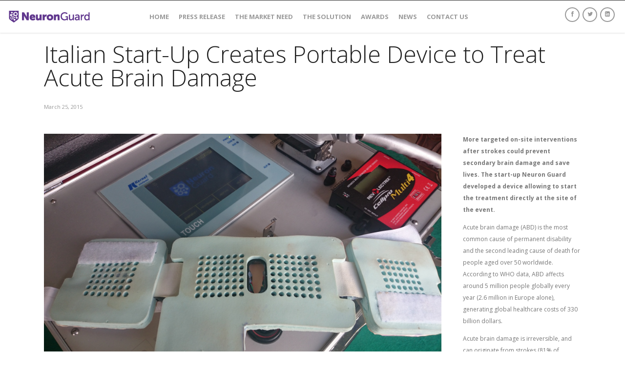

--- FILE ---
content_type: text/html; charset=UTF-8
request_url: http://www.neuronguard.com/portfolio/italian-start-up-creates-portable-device-to-treat-acute-brain-damage/
body_size: 14694
content:
 <!doctype html>
<!--[if lt IE 7 ]>
<html class="ie ie6 ie-lt10 ie-lt9 ie-lt8 ie-lt7 no-js" lang="en-US"> <![endif]-->
<!--[if IE 7 ]>
<html class="ie ie7 ie-lt10 ie-lt9 ie-lt8 no-js" lang="en-US"> <![endif]-->
<!--[if IE 8 ]>
<html class="ie ie8 ie-lt10 ie-lt9 no-js" lang="en-US"> <![endif]-->
<!--[if IE 9 ]>
<html class="ie ie9 ie-lt10 no-js" lang="en-US"> <![endif]-->
<!--[if gt IE 9]><!-->
<html class="no-js" lang="en-US"><!--<![endif]-->
<head id="html-head">
	<meta charset="UTF-8">
	<!--[if IE ]>
	<meta http-equiv="X-UA-Compatible" content="IE=edge,chrome=1">
	<![endif]-->
		<title>Italian Start-Up Creates Portable Device to Treat Acute Brain Damage | Neuronguard</title>
	<meta name="description" content="NeuronGuard &#8211; Acute brain damage"/>
	<meta name="viewport" content="initial-scale=1"/>
					<link href='http://fonts.googleapis.com/css?family=Lato:400,700,300' rel='stylesheet' type='text/css'>
	<link rel="stylesheet" href="http://www.neuronguard.com/wp-content/themes/raw/style.css"/>
	<script type="text/javascript">var ajaxurl = 'http://www.neuronguard.com/wp-admin/admin-ajax.php';</script>
	<link rel="profile" href="http://gmpg.org/xfn/11"/>
	<link rel="pingback" href="http://www.neuronguard.com/xmlrpc.php"/>
		<link rel='dns-prefetch' href='//maps.google.com' />
<link rel='dns-prefetch' href='//s.w.org' />
<link rel="alternate" type="application/rss+xml" title="Neuronguard &raquo; Feed" href="http://www.neuronguard.com/feed/" />
<link rel="alternate" type="application/rss+xml" title="Neuronguard &raquo; Comments Feed" href="http://www.neuronguard.com/comments/feed/" />
<link rel="alternate" type="application/rss+xml" title="Neuronguard &raquo; Italian Start-Up Creates Portable Device to Treat Acute Brain Damage Comments Feed" href="http://www.neuronguard.com/portfolio/italian-start-up-creates-portable-device-to-treat-acute-brain-damage/feed/" />
		<script type="text/javascript">
			window._wpemojiSettings = {"baseUrl":"https:\/\/s.w.org\/images\/core\/emoji\/2.3\/72x72\/","ext":".png","svgUrl":"https:\/\/s.w.org\/images\/core\/emoji\/2.3\/svg\/","svgExt":".svg","source":{"concatemoji":"http:\/\/www.neuronguard.com\/wp-includes\/js\/wp-emoji-release.min.js?ver=9f3c55fdbed9929536f44c6373fdb3dc"}};
			!function(t,a,e){var r,i,n,o=a.createElement("canvas"),l=o.getContext&&o.getContext("2d");function c(t){var e=a.createElement("script");e.src=t,e.defer=e.type="text/javascript",a.getElementsByTagName("head")[0].appendChild(e)}for(n=Array("flag","emoji4"),e.supports={everything:!0,everythingExceptFlag:!0},i=0;i<n.length;i++)e.supports[n[i]]=function(t){var e,a=String.fromCharCode;if(!l||!l.fillText)return!1;switch(l.clearRect(0,0,o.width,o.height),l.textBaseline="top",l.font="600 32px Arial",t){case"flag":return(l.fillText(a(55356,56826,55356,56819),0,0),e=o.toDataURL(),l.clearRect(0,0,o.width,o.height),l.fillText(a(55356,56826,8203,55356,56819),0,0),e===o.toDataURL())?!1:(l.clearRect(0,0,o.width,o.height),l.fillText(a(55356,57332,56128,56423,56128,56418,56128,56421,56128,56430,56128,56423,56128,56447),0,0),e=o.toDataURL(),l.clearRect(0,0,o.width,o.height),l.fillText(a(55356,57332,8203,56128,56423,8203,56128,56418,8203,56128,56421,8203,56128,56430,8203,56128,56423,8203,56128,56447),0,0),e!==o.toDataURL());case"emoji4":return l.fillText(a(55358,56794,8205,9794,65039),0,0),e=o.toDataURL(),l.clearRect(0,0,o.width,o.height),l.fillText(a(55358,56794,8203,9794,65039),0,0),e!==o.toDataURL()}return!1}(n[i]),e.supports.everything=e.supports.everything&&e.supports[n[i]],"flag"!==n[i]&&(e.supports.everythingExceptFlag=e.supports.everythingExceptFlag&&e.supports[n[i]]);e.supports.everythingExceptFlag=e.supports.everythingExceptFlag&&!e.supports.flag,e.DOMReady=!1,e.readyCallback=function(){e.DOMReady=!0},e.supports.everything||(r=function(){e.readyCallback()},a.addEventListener?(a.addEventListener("DOMContentLoaded",r,!1),t.addEventListener("load",r,!1)):(t.attachEvent("onload",r),a.attachEvent("onreadystatechange",function(){"complete"===a.readyState&&e.readyCallback()})),(r=e.source||{}).concatemoji?c(r.concatemoji):r.wpemoji&&r.twemoji&&(c(r.twemoji),c(r.wpemoji)))}(window,document,window._wpemojiSettings);
		</script>
		<style type="text/css">
img.wp-smiley,
img.emoji {
	display: inline !important;
	border: none !important;
	box-shadow: none !important;
	height: 1em !important;
	width: 1em !important;
	margin: 0 .07em !important;
	vertical-align: -0.1em !important;
	background: none !important;
	padding: 0 !important;
}
</style>
<link rel='stylesheet' id='bxslider-css-css'  href='http://www.neuronguard.com/wp-content/plugins/kiwi-logo-carousel/third-party/jquery.bxslider/jquery.bxslider.css?ver=9f3c55fdbed9929536f44c6373fdb3dc' type='text/css' media='' />
<link rel='stylesheet' id='kiwi-logo-carousel-styles-css'  href='http://www.neuronguard.com/wp-content/plugins/kiwi-logo-carousel/custom-styles.css?ver=9f3c55fdbed9929536f44c6373fdb3dc' type='text/css' media='' />
<link rel='stylesheet' id='contact-form-7-css'  href='http://www.neuronguard.com/wp-content/plugins/contact-form-7/includes/css/styles.css?ver=4.9' type='text/css' media='all' />
<link rel='stylesheet' id='rs-plugin-settings-css'  href='http://www.neuronguard.com/wp-content/plugins/revslider/public/assets/css/settings.css?ver=5.4.3' type='text/css' media='all' />
<style id='rs-plugin-settings-inline-css' type='text/css'>
.tp-caption a{color:#ff7302;text-shadow:none;-webkit-transition:all 0.2s ease-out;-moz-transition:all 0.2s ease-out;-o-transition:all 0.2s ease-out;-ms-transition:all 0.2s ease-out}.tp-caption a:hover{color:#ffa902}
</style>
<link rel='stylesheet' id='wp-social-sharing-css'  href='http://www.neuronguard.com/wp-content/plugins/wp-social-sharing/static/socialshare.css?ver=1.6' type='text/css' media='all' />
<link rel='stylesheet' id='font-awesome-css'  href='http://www.neuronguard.com/wp-content/themes/raw/assets/fonts/font-awesome/font-awesome.min.css?ver=1.0' type='text/css' media='all' />
<link rel='stylesheet' id='font-awesome-ie7-css'  href='http://www.neuronguard.com/wp-content/themes/raw/assets/fonts/font-awesome/font-awesome-ie7.min.css?ver=1.0' type='text/css' media='all' />
<link rel='stylesheet' id='chosen-css'  href='http://www.neuronguard.com/wp-content/themes/raw/assets/plugins/chosen/chosen.css?ver=1.0' type='text/css' media='all' />
<link rel='stylesheet' id='flexslider-css'  href='http://www.neuronguard.com/wp-content/themes/raw/assets/plugins/flexslider/flexslider.css?ver=1.0' type='text/css' media='all' />
<link rel='stylesheet' id='superfish-css'  href='http://www.neuronguard.com/wp-content/themes/raw/assets/plugins/superfish/superfish.css?ver=1.0' type='text/css' media='all' />
<link rel='stylesheet' id='fancybox-css'  href='http://www.neuronguard.com/wp-content/themes/raw/assets/plugins/fancybox/jquery.fancybox-1.3.4.css?ver=1.3.4' type='text/css' media='all' />
<link rel='stylesheet' id='icomoon-css'  href='http://www.neuronguard.com/wp-content/themes/raw/assets/fonts/icomoon/icomoon.css?ver=1.0' type='text/css' media='all' />
<link rel='stylesheet' id='entypo-css'  href='http://www.neuronguard.com/wp-content/themes/raw/assets/fonts/entypo/entypo.css?ver=1.0' type='text/css' media='all' />
<link rel='stylesheet' id='wave-frontend-css'  href='http://www.neuronguard.com/wp-content/themes/raw/assets/css/frontend/frontend.css?ver=1.0' type='text/css' media='all' />
<style id='wave-frontend-inline-css' type='text/css'>
@import url('http://fonts.googleapis.com/css?family=Open+Sans:300&subset=all');@import url('http://fonts.googleapis.com/css?family=Open+Sans:400&subset=all');@import url('http://fonts.googleapis.com/css?family=Open+Sans:600&subset=all');@import url('http://fonts.googleapis.com/css?family=Open+Sans:700&subset=all');.column{ padding:20px 0 !important;}
.wpcf7-response-output{ margin:83px 0 0px 0 !important;}

.rev_slider_wrapper{ top:-56px !important;}

ul.sf-menu{ font-family: 'Lato' !important;}
ul.sf-menu li a{ font-family: 'Lato' !important; font-weight:bold !important; font-size:13px !Important; color:#999999 !important;}
ul.sf-menu li a:visited{font-family: 'Lato' !important;}
ul.sf-menu li a:active{font-family: 'Lato' !important;}
ul.sf-menu li a:hover{ color:#444444 !important;}
li.current_page_item{ font-family: 'Lato' !important; color:#61388E !important;}

.menu-item-cart{ display:none !important;}

.input[type="submit"], input[type="button"], button{ background-color: #61388E !important;}

.wpcf7-submit{ padding:11px 16px !important;  background-color: #61388E !important;}

input[type="submit"], input[type="button"], button{ width: 235px;}

.socialIconsRt{ margin:14px 0 0 0;}
.fbIconRt{ float:left; margin-right:6px;}
.twitterIconRt{ float:left; margin-right:6px;}
.linkedIconRt{ float:left; margin-right:6px;}
.socialIconsRound{ width:30px; height:30px; background:none; border-radius:15px; border:2px solid #999999; cursor:pointer;}
.socialIconsRound:hover{ width:30px; height:30px; background:none; border-radius:15px; border:2px solid #444444;}
.socialIconsRound i{ margin:4px 0 0 0;}
.socialIconsRound:hover i{ color:#444444;}
.socialIconsRound a:link{color:#999999;}

.tabscontent{}
.tabscontent div{
    display:none;
}
.tabscontent div.current{
    display:block !important;
}

.bannerOuterDiv{
    position: relative;
    min-height: 600px;
    display: block;
}
.bannerDiscover{
    background:url(../../../../../../wp-content/uploads/2014/03/0.png) #6DCFF6; 
    -webkit-background-size: cover;
    -moz-background-size: cover;
    -o-background-size: cover;
    background-size: cover;
    min-height: 600px;
    width:100%; 
    //margin-left: -109px;
    position: absolute;
    top: 0px;
    z-index: 2;
    display: none;
    text-align: center;
    background-position:center;
}
.bannerDiscover h1{
    font-family: 'Lato' !important;
    font-size: 30px;
    line-height: 36px;
    color: #FFFFFF;
    padding-bottom: 30px;
    padding-top: 60px;
    font-weight: bold;
}
.discoverIt{
    height: 50px;
    text-align: center;
    color: #FFF;
    margin: auto;
}
.bannerNewClass{
    position: absolute;
    display: block;
    top: 0;
    z-index: 1;
    min-height: 600px;
    opacity:0;
}
.homeBannerBottom{
    font-family: 'Lato' !important;
    font-size: 18px;
    line-height: 24px;
    color: #FFF;
    text-align: center;
    padding: 40px 0;
}
.homeBannerBottom h5{
    font-family: 'Lato' !important;
    font-size: 14px;
    color:#FFF;
    font-weight: bold;
}

/*acute*/
.acuteSection{
    padding: 0 0;
}
.homeContentNew{
    padding-top: 30px;
}
.homeContentHead{
    text-align: center;
    font-family: 'Lato' !important;
    font-size: 30px;
    color: #333333;
    font-weight: bold;
}
.homeContentNew h3{
    font-family: 'Lato' !important;
    font-size: 24px;
    color: #999999;
    line-height: 30px;
    margin: 0;
    padding-top: 60px;
    font-weight: bold;
}
.homeContentNew p{
    font-family: 'Lato' !important;
    font-size: 14px;
    color: #666666;
    line-height: 18px;
    padding-top: 20px;
}
.acuteBtn{
    margin-top: 47px;
}
/*acute*/

/*portabiltySection*/
.portabiltySection{
    margin: auto;
    text-align: center;
    padding: 0px 0;
}

.portabiltySection h4{
    font-family: 'Lato' !important;
    font-size: 18px;
    color: #333333;
}
.portabiltySection p{
    font-family: 'Lato' !important;
    font-weight: lighter;
    font-size: 14px;
    color: #333333;
}
/*portabiltySection*/

/*ourVisionSection*/
.ourVisionSection{
    padding: 40px 0;
    /*    border-top:1px solid #EDEDED;
        border-bottom:1px solid #EDEDED;
        width: 100%;
        background: url(../../../../../../wp-content/uploads/2014/03/texture_2.png);*/
}
.txtViolet{
    color: #61388E;
    font-weight: bold;
}
.spcficBtn{
    margin-top: 37px;
}
/*ourVisionSection*/

/*portfolio*/
.porfolioSection{
    color: #FFFFFF;
    padding: 0px 0 10px 0;
}
.porfolioSection h2{
    font-family: 'Lato' !important;
    font-weight: bold;
    color: #FFFFFF;
    font-size: 30px;
}
.porfolioSection p{
    font-family: 'Lato' !important;
    font-size: 14px;
    color: #FFFFFF;
    line-height: 18px;
}
.portfolioRt{
    
}
.portfolioRt img{
    width: 160px ;
    height: 160px;
    border-radius: 100%;
    border: 2px solid #FFFFFF;
}
.enricogiuliani{ border: 3px solid #FFFFFF; background:url(wp-content/uploads/2014/03/enrico_giuliani.jpg); width:160px; height:160px; border-radius:50%; background-position:-21px 0; background-size:cover; }

.maryfranzese{ border: 3px solid #FFFFFF; background:url(wp-content/uploads/2014/03/mary_franzese.jpg); width:160px; height:160px; border-radius:50%;background-size:cover;}

.portfolioContent{
    padding: 20px 0;
}
.portfolioimgLt{
    float: left;
    padding-right: 20px;
    position:relative;
}
.portfolioimgLt .linked{ position:absolute; top:50px; color:#61388D; font-size:18px;}
.portfolioimgLt .twitter{ position:absolute; bottom:50px; color:#61388D; font-size:18px;}
.portfolioimgIcons{ float:left;}
.portfolioimgIconsLinked{ padding-top:20px; font-size:18px;}
.portfolioimgIconsTwitter{padding-top:20px; font-size:18px;}
.portfolioimgRt{
    float: left;
    width: 476px;
}
.portfolioContent h5{
    font-family: 'Lato' !important;
    font-size: 14px;
    color: #FFFFFF;
}
.portfolioContent h6{
    font-family: 'Lato' !important;
    font-weight: lighter;
    font-size: 14px;
    color: #61388D;
    padding-top: 2px;
}
.portfolioContent p{
    font-family: 'Lato' !important;
    font-size: 14px;
    color: #FFFFFF;
    line-height: 18px;
    padding-top: 10px;
}
/*portfolio*/

/*footer-top*/
.footer-top{
    text-align: center;
    color: #FFFFFF;
    padding: 20px 0;
}
.footer-top h2{
    color: #FFFFFF;
    font-size: 30px;
    font-family: 'Lato' !important;
    font-weight: bold;
}
.footer-top h6{
    font-family: 'Lato' !important;
    color: #FFFFFF;
    font-size:18px;
    padding-top: 10px;
}
/*footer-top*/

/*footer*/
#footer{ background:#0B1418 !important;}
#footer #copyright{ background:#0B1418 !important;}
.footerNew{}
.footerNew i{  color:#6DCFF6; font-size:16px; margin-right:8px;}
.footerNew h3{ font-family: 'Lato' !important; font-size:18px; color:#FFFFFF !important; font-weight:bold; text-transform:capitalize; border-bottom:1px solid #0d191d;}
.footerNew h3 i{ color:#FFFFFF; font-size:14px; margin-right:8px;}
.footerNew p{ color:#FFFFFF !important; font-size:14px; font-weight:lighter; margin:0 !important;}

.ivaPart{ }
.clrBlue{  font-family: 'Lato' !important; font-weight:bold; font-size:14px; color:#6DCFF6;}

.subsNewsletter{  margin-top:30px; background:#091014 !important; border:1px solid #222222 !important; height:28px; }
.subsNewsletter i{ font-size:14px; margin-left:6px !important;}
.subsNewsletter input{  height:24px;  padding:0 7px !important;  font-family: 'Lato' !important; color:#FFFFFF !important;  width:182px; font-weight:bold; background:none; background:#091014 !important; }
.subsNewsletter i{margin-left:10px; margin-top:4px;} 

#footer-widgets{ background:#162931 !important;}
#footer-widgets section h3{padding:10px;}
.source-org{ font-family: 'Lato' !important; font-size:12px; color:#FFF !important;font-weight:bold;}
/*footer*/

/*Market Page*/
.marketSection{
    padding-top: 2px;
}
.marketSection h3{
    font-family: 'Lato' !important;
    font-weight: bold;
    color: #444444;
    line-height: 30px;
    font-size: 24px;
padding-top:30px;
}
.marketSection h3.sub{
    color: #999999;
}
.marketSection h3.bdr{
    border-bottom: 1px solid #EDEDED;
    padding: 30px 0;
    width:75%;
    margin: auto;
}
.marketSection p{
    font-family: 'Lato' !important;
    font-size: 14px;
    color: #666666;
    line-height: 18px;
    padding-top: 30px;
}
.marketConsequenceLt{
    padding-top: 80px;
}
.marketConsequenceRt{
    padding-top: 100px;
}
.txtCenter{
    text-align: center;
}
.txtRight{
    text-align: right;
}
.txtLeft{
    text-align: left;
}
.clear{ clear: both;}
/*Market Page*/

/*solution Page*/
.solutionSectionSpace{
    padding: 30px 0 !important;
}
.solutionSectionSpace{
    padding: 30px 0 !important;
}
.solutionSectionCntct h3{
    color: #FFFFFF !important;
}
.solutionSectionCntct h6{
    color: #FFFFFF !important; 
    padding: 5px 0 20px 0 !important;
    font-family: 'Lato' !important;
    font-size: 18px;
    line-height: 24px;
    
}
.solutionSection h3{
    font-family: 'Lato' !important;
    font-weight: bold;
    color: #444444;
    line-height: 30px;
    font-size: 30px;
}
.solutionSection h3.sub{
    font-family: 'Lato' !important;
    font-weight: bold;
    color: #999999;
    line-height: 30px;
    font-size: 24px;
}
.solutionSection p{
    font-family: 'Lato' !important;
    font-size: 14px;
    color: #999999;
}
.solutionSection h5{
    font-family: 'Lato' !important;
    font-size: 18px;
    font-weight: bold;
    color: #999999;
    padding-top: 30px;
}
.solutionSection h6{
    font-family: 'Lato' !important;
    font-size: 18px;
    color: #666666;
    line-height: 24px;
    padding-top: 20px;
}
.portTabs{
    width: 70%;
    cursor: pointer;
    
}
.portTabs i{ margin-right:10px;}
.portTabs h4{
    font-family: 'Lato' !important;
    font-weight: bold;
    color: #444444;
    line-height: 30px;
    font-size: 24px;
    padding-top: 10px;
}
.portTabs h4.active{
    color: #61388E;
}
.portTabs p{
    font-family: 'Lato' !important;
    line-height: 18px;
    font-size: 14px;
}
.portTabs div#bdr{
    border-top:1px solid #FFF;
    border-bottom:1px solid #FFF;
    padding: 10px 0;
    margin: 10px 0;
}
.portTabs div#bdr:hover{
    border-top:1px solid #EDEDED;
    border-bottom:1px solid #EDEDED;
}
/*solution Page*/

/*prize section*/
.prizeSection{
    padding: 60px 0 80px 0;    
}
.prizeSection h3{
    font-family: 'Lato' !important;
    font-size: 30px;
    color: #444444;
    line-height: 30px;
}
.prizeSection h3.sub{
    font-family: 'Lato' !important;
    font-size: 24px;
    color: #999999;
    line-height: 30px;
    padding-top: 10px;
    padding-bottom: 30px;
}
.prizeSectionSlide{
    
    
}
.prizeSectionSlideLvl1{
    
}
.prizeSectionSlideLvl1 h3{
    font-family: 'Lato' !important;
    font-size: 24px;
    color: #61388E;
}
.prizeSectionSlideLvl1 p{
    font-family: 'Lato' !important;
    font-size: 14px;
    color: #999999;
}
.prizeSectionSlideLvl2{
    
}
.prizeSectionSlideLvl2 h3{
    font-family: 'Lato' !important;
    font-size: 18px;
    color: #999999;
}
.prizeSectionSlideLvl2 p{
    font-family: 'Lato' !important;
    font-size: 12px;
    color: #999999;
}
.prizeSectionSlideLvl3{
    
}
.prizeSectionSlideLvl3 h3{
    font-family: 'Lato' !important;
    font-size: 18px;
    color: #D9D9D9;
}
.prizeSectionSlideLvl3 p{
    font-family: 'Lato' !important;
    font-size: 12px;
    color: #D9D9D9;
}
.patentRequest{ }
.patentRequest h5{ font-family: 'Lato' !important; font-size:18px; color:#999999; padding-top:10px; padding-bottom:40px;}
/*prize section*/

/*contact*/
.contactSection{ padding:0px 0;}
.contactSection i{ margin-right:8px; font-size:14px; color:#6DCFF6;}
.contactSection p{ font-size:14px; font-family: 'Lato' !important; color:#444444;}
.cntAdd{ padding-top:10px;}
.cntNum{ padding-top:10px;}
.cntEmail{ padding-top:10px;}
.cntLast{ padding-top:10px;}
.contHead{ padding:10px 0 10px 0;}
.contHead h3{ font-family: 'Lato' !important; font-size:30px; color:#444444; font-weight:bold;}
.contactSection h6{ font-family: 'Lato' !important; font-size:24px; color:#999999; font-weight:bold;}
.contHead h4{font-family: 'Lato' !important; font-size:24px; color:#999999; font-weight:bold; padding-top:5px;}

.cntForm{ }
.cntForm input.small{ width:200px;}
.Lt{ float:left;}
.Rt{ float:right;}

.name{  float:left; width:45% !important;}
.wpcf7-text{ border:1px solid #999999 !important; height:30px; background:#FFF !important; }
.wpcf7-text:active{ box-shadow:inset 0px 0px 1px #6DcFF6;} 

.email{  float:right; width:45% !important;}
.wpcf7-email {border:1px solid #999999 !important; height:30px;background:#FFF;}
.wpcf7-email:active{ box-shadow:inset 0px 0px 1px #6DcFF6;}

.wpcf7-textarea{border:1px solid #999999 !important; background:#FFF !important; }
.wpcf7-textarea:active{box-shadow:inset 0px 0px 1px #6DcFF6; background:#FFF !important;}

.full-width-section{ margin-top:0 !important; margin-bottom:0 !important;}

.portTabs{
    width: 70%;
    cursor: pointer;
    
}
.portTabs h4{
    font-family: 'Lato' !important;
    font-weight: bold;
    color: #444444;
    line-height: 30px;
    font-size: 24px;
    padding-top: 10px;
}
.portTabs h4.active{
    color: #61388E;
}
.portTabs p{
    font-family: 'Lato' !important;
    line-height: 18px;
    font-size: 14px;
}
.portTabs div#bdr{
    border-top:1px solid #FFF;
    border-bottom:1px solid #FFF;
    padding: 10px 0;
    margin: 10px 0;
}
.portTabs div#bdr:hover{
    border-top:1px solid #EDEDED;
    border-bottom:1px solid #EDEDED;
}

#s-about{ border-top:1px solid #EDEDED; border-bottom:1px solid #EDEDED;}
#s-contact{ border-top:1px solid #EDEDED; border-bottom:1px solid #EDEDED;}
#s-pricing{ border-top:1px solid #EDEDED; border-bottom:1px solid #EDEDED;}
#s-consequences{ border-bottom:1px solid #EDEDED;}
#s-early-treatment{border-top:1px solid #EDEDED; }
#s-solution-first{ border-bottom:1px solid #EDEDED;}
#s-solution-third{ border-top:1px solid #EDEDED; border-bottom:1px solid #EDEDED;}
#s-solution-acceptance{ border-top:1px solid #EDEDED;}
#s-our-prizes{ border-bottom:1px solid #EDEDED;}
#s-patent-request{ border-top:1px solid #EDEDED;}
#s-brain-pathologies{ border-bottom:1px solid #EDEDED;}
#s-traumatic-brain{ border-top:1px solid #EDEDED; border-bottom:1px solid #EDEDED;}

.ajax-loader{ display:none;}

.tp-caption{ text-align:center !important; width:100%; left:0px !imprtant; text-shadow:none !important; top:118px !important; }


.canvastxt{ display:none;}
.canvastxt h6{ font-family: 'Lato' !important;margin:0 !important; color:#FFF; padding:2px !important; font-weight:bold;font-size:12px;}
.canvastxt p{ margin:0 !important; color:#FFF; padding:2px !important;font-family: 'Lato' !important; font-weight:lighter; font-size:12px;}
.pieHoverBox{ background:#000; opacity:0.8;}
.pieHoverBox:hover{ opacity:0.95;}
.pieHoverBox1{ background:#000; opacity:0.8;}
.pieHoverBox1:hover{ opacity:0.95;}
.pathologiesSection{}
.pathologiesSection h3{ font-family: 'Lato' !important; font-size:30px; color:#444444; line-height:30px;}
.pathologiesSection h3.sub{ padding-top:15px; font-size:18px; color:#999999; line-height:24px;}
.pathologiesSection p{ padding-top:20px !important;}
.pathologiesStrokeLt{width:80%; float:left;}
.pathologiesStrokeRt{ width:15%; float:right;}

.prizeSlideSection{ position:relative; top:70px; padding:20px 0;}

.prizeSlideSection .tp-caption { text-align:center; left:0px !important; margin-top:190px !important;}

.prizeSlideSection h3{  font-family: 'Lato' !important; font-size:24px; font-weight:bold; color:#61388E; padding:2px 0 0 0 !important; line-height:16px !important;}

.prizeSlideSection p{ font-family: 'Lato' !important; font-weight:lighter; font-size:14px; color:#999999; margin:0 !important; padding:0 !important; line-height:20px !important;}

@media (max-width: 480px){
  .canvasMain{ display:none;}
  
  .acuteSection{}
  .acuteSection h3{ text-align:center; font-size:20px !important;}
  .acuteSection h4{ text-align:center; }
  .acuteSection h2{ text-align:center; }
  .acuteSection h1{ text-align:center; font-size:24px !important;}
  .acuteSection p{ text-align:center; }
  .acuteSection{ padding:0  !important;}

  .homeContentNew h3{ padding:0 !important;}

  .ourVisionSection h3{ text-align:center; font-size:20px !important;}
  .ourVisionSection h4{ text-align:center; }
  .ourVisionSection h2{ text-align:center; }
  .ourVisionSection h1{ text-align:center;font-size:24px !important; }
  .ourVisionSection p{ text-align:center; }
  .ourVisionSection{ padding:0 !important;}

   .porfolioSection h3{ text-align:center; font-size:20px !important;}
  .porfolioSection h4{ text-align:center; }
  .porfolioSection h2{ text-align:center; }
  .porfolioSection h1{ text-align:center; font-size:24px !important;}
  .porfolioSection p{ text-align:center; }
  div.light{ text-align:center !Important; }
  .porfolioSection{ padding:0 !important;}

  .enricogiuliani{margin-left:0px; margin:auto;}

  .maryfranzese{ margin-left:0px;  margin:auto;}

  .portfolioContent h5{ text-align:center; }
  .portfolioContent h6{ text-align:center; }
 
  .footerNew h3{ text-align:center !important; font-size:20px !important;}
  .footerNew h4{ text-align:center; }
  .footerNew h2{ text-align:center; }
  .footerNew h1{ text-align:center; font-size:24px !important;}
  .footerNew p{ text-align:center !important; }
  .footerNew{ padding:0 !important;}

  .ivaPart{ text-align:center !important; }

  input[type="submit"], input[type="button"], button{ width:100% !important;}

  .discoverIt{ width:235px; margin:auto; }

   .marketSection h3{ text-align:center !important; font-size:20px !important;}
  .marketSection h4{ text-align:center; }
  .marketSection h2{ text-align:center; }
  .marketSection h1{ text-align:center; font-size:24px !important;}
  .marketSection p{ text-align:center !important; }
  .marketSection{ padding:0 !important;}

  .marketConsequenceLt{ padding:0 !important;}
  .marketConsequenceRt{padding:0 !important;}

   .solutionSection h3{ text-align:center !important; font-size:20px !important;}
  .solutionSection h4{ text-align:center  !important; }
 .solutionSection h5{ text-align:center  !important; }
  .solutionSection h2{ text-align:center; }
  .solutionSection h1{ text-align:center; font-size:24px !important;}
  .solutionSection p{ text-align:center !important; }
  .solutionSection{ padding:0 !important;}

   .portTabs h3{ text-align:center !important; font-size:20px !important;}
  .portTabs h4{ text-align:center !important; }
  .portTabs h2{ text-align:center; }
  .portTabs h1{ text-align:center; font-size:24px !important;}
  .portTabs p{ text-align:center !important; }
  .portTabs{ padding:0 !important;}
  .portTabs{ width:100%;}

  
.contactSection h3{ text-align:center !important;  font-size:20px !important;}
  .contactSection h4{ text-align:center !important; }
  .contactSection h6{ text-align:center !important; }
  .contactSection h2{ text-align:center; }
  .contactSection h1{ text-align:center; font-size:24px !important;}
  .contactSection p{ text-align:center !important; }
  
  .one_half, .one_third, .two_third, .three_fourth, .one_fourth, .one_fifth, .two_fifth, .three_fifth, .four_fifth, .one_sixth, .five_sixth{ margin:0 !important;}

  .spcficBtn{ margin-bottom:40px;}

  .bannerDiscover h1{ font-size:24px; padding-bottom:30px;}

  .prizeSection{ padding:0px;}
 
  .name{ width:100% !important;}
  .email{ width:100% !important;}
}

@media (max-width: 768px){
  .canvasMain{ display:none;}
  
  .acuteSection{}
  .acuteSection h3{ text-align:center; font-size:20px !important;}
  .acuteSection h4{ text-align:center; }
  .acuteSection h2{ text-align:center; }
  .acuteSection h1{ text-align:center; font-size:24px !important;}
  .acuteSection p{ text-align:center; }
  .acuteSection{ padding:0  !important;}

  .homeContentNew h3{ padding:0 !important;}

  .ourVisionSection h3{ text-align:center; font-size:20px !important;}
  .ourVisionSection h4{ text-align:center; }
  .ourVisionSection h2{ text-align:center; }
  .ourVisionSection h1{ text-align:center;font-size:24px !important; }
  .ourVisionSection p{ text-align:center; }
  .ourVisionSection{ padding:0 !important;}

   .porfolioSection h3{ text-align:center; font-size:20px !important;}
  .porfolioSection h4{ text-align:center; }
  .porfolioSection h2{ text-align:center; }
  .porfolioSection h1{ text-align:center; font-size:24px !important;}
  .porfolioSection p{ text-align:center; }
  div.light{ text-align:center !Important; }
  .porfolioSection{ padding:0 !important;}

  .enricogiuliani{margin-left:0px; margin:auto;}

  .maryfranzese{ margin-left:0px;  margin:auto;}

  .portfolioContent h5{ text-align:center; }
  .portfolioContent h6{ text-align:center; }
 
  .footerNew h3{ text-align:center !important; font-size:20px !important;}
  .footerNew h4{ text-align:center; }
  .footerNew h2{ text-align:center; }
  .footerNew h1{ text-align:center; font-size:24px !important;}
  .footerNew p{ text-align:center !important; }
  .footerNew{ padding:0 !important;}

  .ivaPart{ text-align:center !important; }

  input[type="submit"], input[type="button"], button{ width:100% !important;}

  .discoverIt{ width:235px; margin:auto;}

   .marketSection h3{ text-align:center !important; font-size:20px !important;}
  .marketSection h4{ text-align:center; }
  .marketSection h2{ text-align:center; }
  .marketSection h1{ text-align:center; font-size:24px !important;}
  .marketSection p{ text-align:center !important; }
  .marketSection{ padding:0 !important;}

  .marketConsequenceLt{ padding:0 !important;}
  .marketConsequenceRt{padding:0 !important;}

   .solutionSection h3{ text-align:center !important; font-size:20px !important;}
  .solutionSection h4{ text-align:center  !important; }
 .solutionSection h5{ text-align:center  !important; }
  .solutionSection h2{ text-align:center; }
  .solutionSection h1{ text-align:center; font-size:24px !important;}
  .solutionSection p{ text-align:center !important; }
  .solutionSection{ padding:0 !important;}

   .portTabs h3{ text-align:center !important; font-size:20px !important;}
  .portTabs h4{ text-align:center !important; }
  .portTabs h2{ text-align:center; }
  .portTabs h1{ text-align:center; font-size:24px !important;}
  .portTabs p{ text-align:center !important; }
  .portTabs{ padding:0 !important;}
  .portTabs{ width:100%;}

  
.contactSection h3{ text-align:center !important;  font-size:20px !important;}
  .contactSection h4{ text-align:center !important; }
  .contactSection h6{ text-align:center !important; }
  .contactSection h2{ text-align:center; }
  .contactSection h1{ text-align:center; font-size:24px !important;}
  .contactSection p{ text-align:center !important; }
  
  .one_half, .one_third, .two_third, .three_fourth, .one_fourth, .one_fifth, .two_fifth, .three_fifth, .four_fifth, .one_sixth, .five_sixth{ margin:0 !important;}

  .spcficBtn{ margin-bottom:40px;}

  .bannerDiscover h1{ font-size:24px; padding-bottom:30px;}

  .prizeSection{ padding:0px;}
 
  .name{ width:100% !important;}
  .email{ width:100% !important;}

  .acuteBtn{
    margin-top: 47px;
    width:235px;
    margin:47px auto 47px auto;
    }
  .spcficBtn{
    width:235px;
    margin:47px auto 47px auto;
   }

  .tabscontent{ text-align:center;}
  .tabscontent img{ text-align:center;}
}#header{
-webkit-box-shadow: 0px 0px 4px 0px rgba(0, 0, 0, 0.2);
box-shadow: 0px 0px 4px 0px rgba(0, 0, 0, 0.2);
}

#header:before{
background-color: #ffffff;
}

#header #header-content-wrapper, #footer-mobile-menu{
background-color: #ffffff;
}

#header-top-wrapper {
background-color: #555555;
}

#header-top-line{
border-bottom: 1px solid #333333;
}

#header-top ul.socialmedia li a:link,
#header-top ul.socialmedia li a:hover,
#header-top ul.socialmedia li a:active,
#header-top ul.socialmedia li a:visited {
color: #bbbbbb;
}

#lang_sel a.lang_sel_sel:link,
#lang_sel a.lang_sel_sel:visited,
#lang_sel a.lang_sel_sel:active,
#lang_sel a.lang_sel_sel:hover,
#header-top a:link,
#header-top a:active,
#header-top a:hover,
#header-top a:visited {
color:#bbbbbb;font-family: 'Open Sans', sans-serif !important;font-weight: 400;font-style: normal;font-size:11px;
}

#header-top ul.socialmedia li a:hover,
#lang_sel a.lang_sel_sel:hover,
#header-top a:hover{
color: #0BB697;
}


#nav ul.sf-menu li.menu-item > a:link,
#nav ul.sf-menu li.menu-item > a:hover,
#nav ul.sf-menu li.menu-item > a:active,
#nav ul.sf-menu li.menu-item > a:visited{
color:#555555;font-family: 'Open Sans', sans-serif !important;font-weight: 400;font-style: normal;font-size:13px;
}

#nav ul.sf-menu li.menu-item > a:link.active,
#nav ul.sf-menu li.menu-item > a:hover,
#nav ul.sf-menu li.menu-item > a:hover.active,
#nav ul.sf-menu li.menu-item > a:active.active,
#nav ul.sf-menu li.menu-item > a:visited.active {
color:#61388e;
}

#nav ul.sub-menu li.menu-item > a:active,
#nav ul.sub-menu li.menu-item > a:hover,
#nav ul.sub-menu li.menu-item > a:link,
#nav ul.sub-menu li.menu-item > a:visited,
#header #lang_sel ul ul li {
background: #555555;
}

#nav ul.sub-menu li.menu-item > a:active,
#nav ul.sub-menu li.menu-item > a:hover,
#nav ul.sub-menu li.menu-item > a:link,
#nav ul.sub-menu li.menu-item > a:visited,
#header #lang_sel ul ul li a:link,
#header #lang_sel ul ul li a:visited,
#header #lang_sel ul ul li a:active,
#header #lang_sel ul ul li a:hover {
color:#bbbbbb;font-family: 'Open Sans', sans-serif !important;font-weight: 400;font-style: normal;font-size:11px;
}

#nav ul.sub-menu li.menu-item > a:hover,
#header #lang_sel ul ul li a:hover {
background: #4a4a4a;
color: #eeeeee;
}

.testimonial_slider .testimonial span.quote {
color:#1f1f1f;font-family: 'Open Sans', sans-serif !important;font-weight: 300;font-style: normal;font-size:30px;
}
.testimonial_slider .testimonial span.name {
color:#1f1f1f;font-family: 'Open Sans', sans-serif !important;font-weight: 600;font-style: normal;font-size:18px;
}
.testimonial_slider .testimonial span.company {
color:#1f1f1f;font-family: 'Open Sans', sans-serif !important;font-weight: 400;font-style: normal;font-size:12px;
}

#footer{
background-color: #222222;
color:#bbbbbb;font-family: 'Open Sans', sans-serif !important;font-weight: 400;font-style: normal;font-size:12px;
}

#footer #copyright{
background-color: #222222;
color:#555555;font-family: 'Open Sans', sans-serif !important;font-weight: 400;font-style: normal;font-size:11px;
}
#footer #footer-menu ul.menu li a:link, #footer #footer-menu ul.menu li a:active, #footer #footer-menu ul.menu li a:visited {
color:#555555;font-family: 'Open Sans', sans-serif !important;font-weight: 400;font-style: normal;font-size:11px;
}
#footer #footer-menu ul.menu li a:hover {
color: ;
}

#footer #copyright ul.socialmedia li a:link,
#footer #copyright ul.socialmedia li a:active,
#footer #copyright ul.socialmedia li a:visited{
color: #555555;
}

#footer #copyright ul.socialmedia li a:hover{
color: #0BB697;
}

#footer #footer-widgets{
background-color: #333333;
color:#bbbbbb;font-family: 'Open Sans', sans-serif !important;font-weight: 400;font-style: normal;font-size:12px;
}

#footer #footer-widgets section h3{
color:#777777;font-family: 'Open Sans', sans-serif !important;font-weight: 600;font-style: normal;font-size:15px;
}

#footer #footer-widgets a:link,
#footer #footer-widgets a:active,
#footer #footer-widgets a:visited,
#footer #footer-widgets a:hover{
color:#bbbbbb;font-family: 'Open Sans', sans-serif !important;font-weight: 400;font-style: normal;font-size:12px;
}

#footer #footer-widgets a:hover{
color: #0BB697;
}

body,
#main-content section.page-section{
background-color: #ffffff;
}

a:link, a:active, a:visited, a:hover, article header a:hover {
color: #555555;
}

a.selected, a.active, a:hover {
color: #61388e;
}

#wrapper, .icon-box .content{
color:#777777;font-family: 'Open Sans', sans-serif !important;font-weight: 400;font-style: normal;font-size:12px;
}

h1, h1 a:link, h1 a:visited, h1 a:active{
color:#1f1f1f;font-family: 'Open Sans', sans-serif !important;font-weight: 300;font-style: normal;font-size:72px;
}

h2, h2 a:link, h2 a:visited, h2 a:active{
color:#1f1f1f;font-family: 'Open Sans', sans-serif !important;font-weight: 300;font-style: normal;font-size:48px;
}

h3, h3 a:link, h3 a:visited, h3 a:active{
color:#1f1f1f;font-family: 'Open Sans', sans-serif !important;font-weight: 600;font-style: normal;font-size:18px;
}

h4, h4 a:link, h4 a:visited, h4 a:active{
color:#1f1f1f;font-family: 'Open Sans', sans-serif !important;font-weight: 600;font-style: normal;font-size:15px;
}

h5, h5 a:link, h5 a:visited, h5 a:active{
color:#1f1f1f;font-family: 'Open Sans', sans-serif !important;font-weight: 700;font-style: normal;font-size:13px;
}

h6, h6 a:link, h6 a:visited, h6 a:active{
color:#1f1f1f;font-family: 'Open Sans', sans-serif !important;font-weight: 700;font-style: normal;font-size:11px;
}

.dropcap{
color:#0BB697;font-family: 'Open Sans', sans-serif !important;font-weight: 400;font-style: normal;font-size:62px;
}


div.light h1, div.light h1 a:link, div.light h1 a:visited, div.light h1 a:active{
color:#1f1f1f;font-family: 'Open Sans', sans-serif !important;font-weight: 300;font-style: normal;font-size:28px;
}
div.light h2, div.light h2 a:link, div.light h2 a:visited, div.light h2 a:active{
color:#1f1f1f;font-family: 'Open Sans', sans-serif !important;font-weight: 300;font-style: normal;font-size:24px;
}
div.light h3, div.light h3 a:link, div.light h3 a:visited, div.light h3 a:active{
color:#1f1f1f;font-family: 'Open Sans', sans-serif !important;font-weight: 300;font-style: normal;font-size:20px;
}
div.light h4, div.light h4 a:link, div.light h4 a:visited, div.light h4 a:active{
color:#1f1f1f;font-family: 'Open Sans', sans-serif !important;font-weight: 300;font-style: normal;font-size:18px;
}
div.light h5, div.light h5 a:link, div.light h5 a:visited, div.light h5 a:active{
color:#1f1f1f;font-family: 'Open Sans', sans-serif !important;font-weight: 300;font-style: normal;font-size:16px;
}
div.light h6, div.light h6 a:link, div.light h6 a:visited, div.light h6 a:active{
color:#1f1f1f;font-family: 'Open Sans', sans-serif !important;font-weight: 300;font-style: normal;font-size:14px;
}

.button, .button:link, .button.large, .button.large:link, input[type="submit"], input[type="button"], button {
background:#0BB697;
border-radius: 3px;
-moz-border-radius: 3px;
-webkit-border-radius: 3px;
-o-border-radius: 3px;
box-shadow: 0 -2px rgba(0, 0, 0, 0.2) inset;
-moz-box-shadow: 0 -2px rgba(0, 0, 0, 0.2) inset;
-webkit-box-shadow: 0 -2px rgba(0, 0, 0, 0.2) inset;
-o-box-shadow: 0 -2px rgba(0, 0, 0, 0.2) inset;
color:#ffffff;font-family: 'Open Sans', sans-serif !important;font-weight: 700;font-style: normal;font-size:12px;
}

.button.medium, .button.medium:link, input[type="submit"].medium, input[type="button"].medium, button.medium{
background:#0BB697;
border-radius: 3px;
-moz-border-radius: 3px;
-webkit-border-radius: 3px;
-o-border-radius: 3px;
box-shadow: 0 -2px rgba(0, 0, 0, 0.2) inset;
-moz-box-shadow: 0 -2px rgba(0, 0, 0, 0.2) inset;
-webkit-box-shadow: 0 -2px rgba(0, 0, 0, 0.2) inset;
-o-box-shadow: 0 -2px rgba(0, 0, 0, 0.2) inset;
color:#ffffff;font-family: 'Open Sans', sans-serif !important;font-weight: 700;font-style: normal;font-size:12px;
}

.button.small, .button.small:link, input[type="submit"].small, input[type="button"].small, button.small{
background:#0BB697;
border-radius: 3px;
-moz-border-radius: 3px;
-webkit-border-radius: 3px;
-o-border-radius: 3px;
box-shadow: 0 -2px rgba(0, 0, 0, 0.3) inset;
-moz-box-shadow: 0 -2px rgba(0, 0, 0, 0.3) inset;
-webkit-box-shadow: 0 -2px rgba(0, 0, 0, 0.3) inset;
-o-box-shadow: 0 -2px rgba(0, 0, 0, 0.3) inset;
color:#ffffff;font-family: 'Open Sans', sans-serif !important;font-weight: 700;font-style: normal;font-size:11px;
}

.button.secondary{
background:#777777 !important;
}

.button.alternative {
border: 2px solid rgba(255, 255, 255, 0.5);
color:#ffffff;font-family: 'Open Sans', sans-serif !important;font-weight: 700;font-style: normal;font-size:12px;
border-radius: 2px;
-moz-border-radius: 2px;
-webkit-border-radius: 2px;
-o-border-radius: 2px;
}
.button.alternative:hover {
border-color: #0BB697;
}


.button.plain, .button.plain:link, .button.plain:visited, .button.plain:active {
background: #333333;
color:#dddddd;font-family: 'Open Sans', sans-serif !important;font-weight: 600;font-style: normal;font-size:11px;
}
.button.plain:hover {
background: #222222;
color: #0BB697;
}

a.button-arrow:link, a.button-arrow:active, a.button-arrow:visited {
background: #333333;
color:#dddddd;font-family: 'Open Sans', sans-serif !important;font-weight: 600;font-style: normal;font-size:11px;
}
a.button-arrow:hover {
background: #222222;
color: #0BB697;
}

.counters-box .counter-box.style-box {
background: #ffffff;
}



.project-dialog h1{

}

.project-dialog .column-right h3{

}

div.container-portfolio div.overlay{
background-color: rgba(51, 51, 51, 0.9);
}
div.container-portfolio div.overlay div.icon {
background:#333333;
color:rgba(51, 51, 51, 0.9);
}
.projects-categories a:link, .projects-categories a:visited, .projects-categories a:active{
color: #777777;
}
.projects-categories a:hover{
color: #0BB697;
}

.portfolio-carousel ul li .overlay {
background:rgba(51, 51, 51, 0.9);
color:#333333;
}
.portfolio-carousel ul li .overlay div span {
color:#ffffff;font-family: 'Open Sans', sans-serif !important;font-weight: 300;font-style: normal;font-size:18px;
text-transform: none;
}
.portfolio-carousel ul li .overlay i {
color: #ffffff;
}

.container-portfolio .projects-list li .overlay {
background-color: rgba(51, 51, 51, 0.9);
}
.container-portfolio .projects-list li .overlay i {
background-color: #ffffff;
color: #333333;
}
.container-portfolio .projects-list li .overlay div span {
color:#ffffff;font-family: 'Open Sans', sans-serif !important;font-weight: 300;font-style: normal;font-size:18px;
text-transform: none;
}



div.teammembers ul.teammembers div.overlay div.background {
background:;
}

div.pricing-table div.pricing-column {
background: #ffffff;
border-radius: 2px;
box-shadow: 0px 1px 2px rgba(0,0,0,0.15);
}
div.pricing-table div.pricing-column header, div.pricing-table div.pricing-column div.pricing, div.pricing-table div.pricing-column ul li {
border-bottom: 1px solid #eeeeee;
}
div.pricing-table div.pricing-column header {
border-radius: 2px 2px 0 0;
background: #ffffff;
}
div.pricing-table div.pricing-column header span.name {
color:#1f1f1f;font-family: 'Open Sans', sans-serif !important;font-weight: 600;font-style: normal;font-size:18px;
}
div.pricing-table div.pricing-column.highlight header span.name {
color:#ffffff;font-family: 'Open Sans', sans-serif !important;font-weight: 600;font-style: normal;font-size:18px;
text-shadow: 0 1px rgba(0,0,0,0.3);
}
div.pricing-table div.pricing-column header span.sub {
color:#ffffff;font-family: 'Open Sans', sans-serif !important;font-weight: 400;font-style: normal;font-size:11px;
text-shadow: 0 1px rgba(0,0,0,0.3);
}
div.pricing-table div.pricing-column.highlight header {
background: #0BB697;
}
div.pricing-table div.pricing-column div.pricing span.price {
color:#1f1f1f;font-family: 'Open Sans', sans-serif !important;font-weight: 400;font-style: normal;font-size:72px;
}
div.pricing-table div.pricing-column div.pricing span.price span.currency {
color:#1f1f1f;font-family: 'Open Sans', sans-serif !important;font-weight: 400;font-style: normal;font-size:24px;
}
div.pricing-table div.pricing-column div.pricing span.price span.decimal {
color:#1f1f1f;font-family: 'Open Sans', sans-serif !important;font-weight: 400;font-style: normal;font-size:24px;
}
div.pricing-table div.pricing-column div.pricing span.recurrence {
color:#777777;font-family: 'Open Sans', sans-serif !important;font-weight: 400;font-style: normal;font-size:12px;
}
div.pricing-table div.pricing-column ul li {
color:#777777;font-family: 'Open Sans', sans-serif !important;font-weight: 400;font-style: normal;font-size:12px;
}
div.pricing-table div.pricing-column ul li:nth-child(odd) {
background: #fbfbfb;
}

table{
background: #ffffff;
border-radius: 3px;
border-color: #eeeeee;
}

table th{
color:#1f1f1f;font-family: 'Open Sans', sans-serif !important;font-weight: 600;font-style: normal;font-size:13px;
background: #ffffff;
border-color: #eeeeee;
}

table td{
color:#777777;font-family: 'Open Sans', sans-serif !important;font-weight: 400;font-style: normal;font-size:12px;
border-color: #eeeeee;
}

table tr:nth-child(even) td {
background: #fbfbfb;
}

.woocommerce ul.products li {
background: #ffffff;
}
.woocommerce ul.products li.product .price,
.woocommerce ul.products li.product .price ins,
.woocommerce ul.products li.product .price del {
color:#777777;font-family: 'Open Sans', sans-serif !important;font-weight: 600;font-style: normal;font-size:15px;
}
.woocommerce ul.products li.product h3 {
color:#1f1f1f;font-family: 'Open Sans', sans-serif !important;font-weight: 600;font-style: normal;font-size:13px;
}
.woocommerce ul.products li .product-buttons a {
color:#777777;font-family: 'Open Sans', sans-serif !important;font-weight: 400;font-style: normal;font-size:11px;
}
.woocommerce ul.products li .product-buttons a:hover {
color:#0BB697;
}
.woocommerce ul.products li .product-buttons {
border-top: 1px solid #f4f4f4;
}
.woocommerce a:link .star-rating:before,
.woocommerce a:active .star-rating:before,
.woocommerce a:visited .star-rating:before,
.woocommerce a:hover .star-rating:before,
.woocommerce .star-rating:before,
.woocommerce a:link .star-rating span:before,
.woocommerce a:active .star-rating span:before,
.woocommerce a:visited .star-rating span:before,
.woocommerce a:hover .star-rating span:before{
color: #777777;
}
.woocommerce .onsale {
background: #f6653c;
color:#ffffff;font-family: 'Open Sans', sans-serif !important;font-weight: 700;font-style: normal;font-size:12px;
}
input:not([type]), input[type="date"], input[type="password"], input[type="datetime"],
input[type="datetime-local"], input[type="month"], input[type="week"], input[type="time"],
input[type="email"], input[type="number"], input[type="range"], input[type="search"],
input[type="tel"], input[type="text"], textarea{
background-color: #efefef;
color:#555555;font-family: 'Open Sans', sans-serif !important;font-weight: 400;font-style: normal;font-size:12px;
}
input:focus:not([type]), input[type="date"]:focus, input[type="password"]:focus, input[type="datetime"]:focus, input[type="datetime-local"]:focus, input[type="month"]:focus, input[type="week"]:focus, input[type="time"]:focus, input[type="email"]:focus, input[type="number"]:focus, input[type="range"]:focus, input[type="search"]:focus, input[type="tel"]:focus, input[type="text"]:focus, textarea:focus {
background-color: #e1e1e1;
}

.woocommerce .widget_price_filter .price_slider_amount .button,
.woocommerce .widget_product_search form#searchform input#searchsubmit,
.ui-spinner .ui-spinner-button,
.button.ui {
background-color: #f4f4f4;
color:#555555;font-family: 'Open Sans', sans-serif !important;font-weight: 600;font-style: normal;font-size:12px;
border-radius: 2px;
-moz-border-radius: 2px;
-webkit-border-radius: 2px;
-o-border-radius: 2px;
text-shadow: 0 1px 0 #ffffff;
}

.ui-spinner .ui-spinner-button.ui-spinner-down:before,
.ui-spinner .ui-spinner-button.ui-spinner-up:before {
color: #555555;
text-shadow: 0 1px 0 #ffffff;
}



.woocommerce .widget_price_filter .price_slider_wrapper .ui-widget-content {
background-color: #efefef;
}
.woocommerce .widget_price_filter .ui-slider .ui-slider-handle {
background-color: #f4f4f4;
}
.woocommerce .widget_price_filter .ui-slider .ui-slider-range {
background-color: #0BB697;
}

.woocommerce .chzn-container-single .chzn-single,
.chzn-container-single .chzn-single {
background-color: #f4f4f4;
color:#555555;font-family: 'Open Sans', sans-serif !important;font-weight: 600;font-style: normal;font-size:12px;
text-shadow: 0 1px 0 #ffffff;
}
.woocommerce .chzn-container-single .chzn-drop,
.chzn-container-single .chzn-drop {
background-color:#ffffff;
}
.woocommerce .chzn-container .chzn-results li,
.chzn-container .chzn-results li {
color:#777777;font-family: 'Open Sans', sans-serif !important;font-weight: 400;font-style: normal;font-size:12px;
}

.woocommerce .chzn-container .chzn-results .highlighted,
.chzn-container .chzn-results .highlighted {
background: #0BB697;
color: #ffffff;
}


.tabs-wrapper.subject .tabs-container,
.tabs-wrapper.subject.right .tabs-container {
background: #ffffff;
}

.tabs-wrapper.vertical ul.tabs-contents li.tab-content {
background: #ffffff;
color:#777777;font-family: 'Open Sans', sans-serif !important;font-weight: 400;font-style: normal;font-size:12px;
}

.tabs-wrapper .tabs-container > ul.tabs-contents {
background: #ffffff;
color:#777777;font-family: 'Open Sans', sans-serif !important;font-weight: 400;font-style: normal;font-size:12px;
}

.tabs-wrapper .tabs-container > ul.tabs-buttons > li.tab-button {
background: #ffffff;
}
.tabs-wrapper .tabs-container > ul.tabs-buttons > li.tab-button a.tab-button-anchor {
color:#777777;font-family: 'Open Sans', sans-serif !important;font-weight: 600;font-style: normal;font-size:13px;
}
.tabs-wrapper .tabs-container > ul.tabs-buttons > li.tab-button a.tab-button-anchor:hover,
.tabs-wrapper .tabs-container > ul.tabs-buttons > li.tab-button.active a.tab-button-anchor {
color: ;
}
.tabs-wrapper .tabs-container > ul.tabs-buttons > li.tab-button > a.tab-button-anchor > i.icon {
color: #777777;
}
.tabs-wrapper .tabs-container > h2 {
color:#1f1f1f;font-family: 'Open Sans', sans-serif !important;font-weight: 600;font-style: normal;font-size:13px;
}

.woocommerce div.product .product_title {
color:#777777;font-family: 'Open Sans', sans-serif !important;font-weight: 600;font-style: normal;font-size:22px;
}

.woocommerce.single .product span.price,
.woocommerce.single .product p.price {
color:#777777;font-family: 'Open Sans', sans-serif !important;font-weight: 600;font-style: normal;font-size:22px;
}


.container-blog ul li .overlay {
background-color: rgba(11, 182, 151, 0.9);
}
.container-blog ul li .overlay i {
background-color: #ffffff;
color: #0BB697;
}
.container-blog ul li .overlay div span {
color:#ffffff;font-family: 'Open Sans', sans-serif !important;font-weight: 600;font-style: normal;font-size:16px;
}

div.person .thumb .overlay {
background-color: rgba(11, 182, 151, 0.9);
}
div.person .thumb .overlay i {
background-color: #ffffff;
color: #0BB697;
}
div.person .thumb .overlay div span {
color:#ffffff;font-family: 'Open Sans', sans-serif !important;font-weight: 600;font-style: normal;font-size:16px;
}


.sep.sep-single {
border-top: 1px solid #777777;
}
.sep.sep-double {
border-top: 1px solid #777777;
border-bottom: 1px solid #777777;
}
.sep.sep-dotted {
border-top: 1px dotted #777777;
}
.sep.sep-dashed {
border-top: 1px dashed #777777;
}

.toggles.default {
background: #ffffff;
}
.toggles .toggle > h3,
.toggles.default .toggle > h3 {
color:#1f1f1f;font-family: 'Open Sans', sans-serif !important;font-weight: 600;font-style: normal;font-size:13px;
}
.toggles.default .toggle > h3.ui-state-hover {
color: #0BB697;
}
.toggles .toggle > h3 i {
color: #1f1f1f;
}
.toggles.default .toggle > .toggle-content .toggle-content-inner {
color:#777777;font-family: 'Open Sans', sans-serif !important;font-weight: 400;font-style: normal;font-size:12px;
}

.alert, .woocommerce-info {
border-radius: 2px;
}
.alert.alert-info, .woocommerce-info {
background: #6baad6;
color:#ffffff;font-family: 'Open Sans', sans-serif !important;font-weight: 400;font-style: normal;font-size:12px;
}
.alert.alert-info:before, .alert.alert-info:after {
color: #ffffff;
}
.alert.alert-success {
background: #7cbe82;
color:#ffffff;font-family: 'Open Sans', sans-serif !important;font-weight: 400;font-style: normal;font-size:12px;
}
.alert.alert-success:before, .alert.alert-success:after {
color: #ffffff;
}
.alert.alert-notice {
background: #e29932;
color:#ffffff;font-family: 'Open Sans', sans-serif !important;font-weight: 400;font-style: normal;font-size:12px;
}
.alert.alert-notice:before, .alert.alert-notice:after {
color: #ffffff;
}
.alert.alert-error {
background: #d66b6b;
color:#ffffff;font-family: 'Open Sans', sans-serif !important;font-weight: 400;font-style: normal;font-size:12px;
}
.alert.alert-error:before, .alert.alert-error:after {
color: #ffffff;
}

.bar_graph li .bar {
background-color: #ffffff;
}
.bar_graph li .bar div {
background-color: #0BB697;
}
.bar_graph li span {
color:#999999;font-family: 'Open Sans', sans-serif !important;font-weight: 600;font-style: normal;font-size:12px;
}

div.person .name {
color:#1f1f1f;font-family: 'Open Sans', sans-serif !important;font-weight: 600;font-style: normal;font-size:18px;
}
div.person .title {
color:#999999;font-family: 'Open Sans', sans-serif !important;font-weight: 400;font-style: normal;font-size:12px;
}
div.person .description {
color:#777777;font-family: 'Open Sans', sans-serif !important;font-weight: 400;font-style: normal;font-size:12px;
}

header.popup-header {
background-color: rgba(11, 182, 151, 0.8);
}
header.popup-header h2 {
color:#FFFFFF;font-family: 'Open Sans', sans-serif !important;font-weight: 700;font-style: normal;font-size:24px;
}
header.popup-header span.sub {
color:#ffffff;font-family: 'Open Sans', sans-serif !important;font-weight: 600;font-style: normal;font-size:13px;
}
div.popup-content-wrapper {
background-color: #ffffff;
}

#main-content div.box.box-comments {
background: #f4f4f4;
}

ol.commentlist li .comment-body {
background: #ffffff;
color:#777777;font-family: 'Open Sans', sans-serif !important;font-weight: 400;font-style: normal;font-size:12px;
}
ol.commentlist li.comment div.vcard .author {
color:#777777;font-family: 'Open Sans', sans-serif !important;font-weight: 600;font-style: normal;font-size:11px;
}
ol.commentlist li.comment div.vcard .date,
ol.commentlist li.comment div.vcard .date a:link,
ol.commentlist li.comment div.vcard .date a:active,
ol.commentlist li.comment div.vcard .date a:hover,
ol.commentlist li.comment div.vcard .date a:visited {
color:#777777;font-family: 'Open Sans', sans-serif !important;font-weight: 400;font-style: normal;font-size:9px;
}

ul.arrows li i.icon-chevron-sign-right {
color: #0BB697;
}

#jpreOverlay {
    background-color: #ffffff;
}
#jpreBar {
    background-color: #777777;
}
#jprePercentage {
    color:#777777;font-family: 'Open Sans', sans-serif !important;font-weight: 300;font-style: normal;font-size:64px;
}

</style>
<script type='text/javascript' src='http://www.neuronguard.com/wp-includes/js/jquery/jquery.js?ver=1.12.4'></script>
<script type='text/javascript' src='http://www.neuronguard.com/wp-includes/js/jquery/jquery-migrate.min.js?ver=1.4.1'></script>
<script type='text/javascript' src='http://www.neuronguard.com/wp-content/plugins/revslider/public/assets/js/jquery.themepunch.tools.min.js?ver=5.4.3'></script>
<script type='text/javascript' src='http://www.neuronguard.com/wp-content/plugins/revslider/public/assets/js/jquery.themepunch.revolution.min.js?ver=5.4.3'></script>
<link rel='https://api.w.org/' href='http://www.neuronguard.com/wp-json/' />
<link rel="EditURI" type="application/rsd+xml" title="RSD" href="http://www.neuronguard.com/xmlrpc.php?rsd" />
<link rel="wlwmanifest" type="application/wlwmanifest+xml" href="http://www.neuronguard.com/wp-includes/wlwmanifest.xml" /> 
<link rel='prev' title='Le 10 vittorie italiane del 2014' href='http://www.neuronguard.com/portfolio/le-10-vittorie-italiane-del-2014/' />
<link rel='next' title='10 idee che cambieranno il mondo della medicina' href='http://www.neuronguard.com/portfolio/10-idee-che-cambieranno-il-mondo-della-medicina/' />

<link rel="canonical" href="http://www.neuronguard.com/portfolio/italian-start-up-creates-portable-device-to-treat-acute-brain-damage/" />
<link rel='shortlink' href='http://www.neuronguard.com/?p=2522' />
<link rel="alternate" type="application/json+oembed" href="http://www.neuronguard.com/wp-json/oembed/1.0/embed?url=http%3A%2F%2Fwww.neuronguard.com%2Fportfolio%2Fitalian-start-up-creates-portable-device-to-treat-acute-brain-damage%2F" />
<link rel="alternate" type="text/xml+oembed" href="http://www.neuronguard.com/wp-json/oembed/1.0/embed?url=http%3A%2F%2Fwww.neuronguard.com%2Fportfolio%2Fitalian-start-up-creates-portable-device-to-treat-acute-brain-damage%2F&#038;format=xml" />
<meta name="generator" content="Powered by Slider Revolution 5.4.3 - responsive, Mobile-Friendly Slider Plugin for WordPress with comfortable drag and drop interface." />
<script type="text/javascript">function setREVStartSize(e){
				try{ var i=jQuery(window).width(),t=9999,r=0,n=0,l=0,f=0,s=0,h=0;					
					if(e.responsiveLevels&&(jQuery.each(e.responsiveLevels,function(e,f){f>i&&(t=r=f,l=e),i>f&&f>r&&(r=f,n=e)}),t>r&&(l=n)),f=e.gridheight[l]||e.gridheight[0]||e.gridheight,s=e.gridwidth[l]||e.gridwidth[0]||e.gridwidth,h=i/s,h=h>1?1:h,f=Math.round(h*f),"fullscreen"==e.sliderLayout){var u=(e.c.width(),jQuery(window).height());if(void 0!=e.fullScreenOffsetContainer){var c=e.fullScreenOffsetContainer.split(",");if (c) jQuery.each(c,function(e,i){u=jQuery(i).length>0?u-jQuery(i).outerHeight(!0):u}),e.fullScreenOffset.split("%").length>1&&void 0!=e.fullScreenOffset&&e.fullScreenOffset.length>0?u-=jQuery(window).height()*parseInt(e.fullScreenOffset,0)/100:void 0!=e.fullScreenOffset&&e.fullScreenOffset.length>0&&(u-=parseInt(e.fullScreenOffset,0))}f=u}else void 0!=e.minHeight&&f<e.minHeight&&(f=e.minHeight);e.c.closest(".rev_slider_wrapper").css({height:f})					
				}catch(d){console.log("Failure at Presize of Slider:"+d)}
			};</script>
</head>
<body class="portfolio-template-default single single-portfolio postid-2522 wave topbar buttons-style-3d woocommerce-no-sidebar">
<div id="wrapper">
	<div id="header-top-placeholder">
	<div id="header-top-wrapper">
		<div id="header-top">
			<div id="header-top-content">
				<div id="header-top-left">
																									</div>
				<div id="header-top-right">
																<ul class="socialmedia">
													</ul>
									</div>
			</div>
		</div>
	</div>
</div>
	<div id="header-top-line"></div>
	 <script>
    var wave_header_position = '';
</script>
<div id="header-wrapper">
    <header id="header"
            class="header-position- small"
            data-header-position=""
            data-header-large-height=""
            data-header-small-height="">
                        <div id="header-content-wrapper">
            <div id="header-content">
                <nav id="nav" role="navigation">
                    <div id="mainmenu" class="menu-extra-menu-container"><ul id="menu-extra-menu" class="sf-menu"><li id="menu-item-2320" class="menu-item menu-item-type-custom menu-item-object-custom menu-item-home menu-item-2320"><a href="http://www.neuronguard.com/">HOME</a></li>
<li id="menu-item-2339" class="menu-item menu-item-type-custom menu-item-object-custom menu-item-2339"><a href="http://www.neuronguard.com/press-release/">PRESS RELEASE</a></li>
<li id="menu-item-2321" class="menu-item menu-item-type-custom menu-item-object-custom menu-item-2321"><a href="http://www.neuronguard.com/the-market-need/">THE MARKET NEED</a></li>
<li id="menu-item-2322" class="menu-item menu-item-type-custom menu-item-object-custom menu-item-2322"><a href="http://www.neuronguard.com/the-solution/">THE SOLUTION</a></li>
<li id="menu-item-2323" class="menu-item menu-item-type-custom menu-item-object-custom menu-item-2323"><a href="http://www.neuronguard.com/prizes/">AWARDS</a></li>
<li id="menu-item-2383" class="menu-item menu-item-type-custom menu-item-object-custom menu-item-2383"><a href="http://www.neuronguard.com/blog-2/">NEWS</a></li>
<li id="menu-item-2324" class="menu-item menu-item-type-custom menu-item-object-custom menu-item-2324"><a href="http://www.neuronguard.com/contact-us/">CONTACT US</a></li>
</ul></div>                    <div>
                        <ul class="sf-menu menu-icons">
                                                    </ul>
                    </div>
                </nav>
                <div class="left">
                    <a id="logo-anchor" href="http://www.neuronguard.com/"
                       title="Neuronguard" rel="home">
                                                       <img id="logo"
                                 src="http://www.neuronguard.com/wp-content/uploads/2014/03/logo_neuronguard.png"
                                 data-src-x1="http://www.neuronguard.com/wp-content/uploads/2014/03/logo_neuronguard.png"
                                 data-src-x2=""
                                 data-logo-large-height=""
                                 data-logo-small-height=""
                                 alt=""/>
                                                 </a>
                </div>
                <div class="right right-default">
                                        <div class="socialIconsRt">
                        <div class="fbIconRt">
                            <div class="socialIconsRound">
                                <a href="https://www.facebook.com/pages/Neuron-Guard/523996791008564"><i class="icon-facebook"></i></a>
                            </div>
                        </div>
                        <div class="twitterIconRt">
                            <div class="socialIconsRound">
                                <a href="https://twitter.com/neuronguard"><i class="icon-twitter"></i></a>
                            </div>
                        </div>
                        <div class="linkedIconRt">
                            <div class="socialIconsRound">
                                <a href="https://www.linkedin.com/company/3188948?trk=tyah&trkInfo=tarId%3A1395915054014%2Ctas%3Aneuron%20guard%2Cidx%3A1-1-1"><i class="icon-linkedin-sign"></i></a>
                            </div>
                        </div>
                    </div>
                </div>
                <div class="right right-mobile">
                                        <a class="button-mobilemenu" href="javascript:void(0);"><i class="icon icon-reorder"></i></a>
                </div>
            </div>
        </div>
            </header>
</div>
<div id="mobilemenu" class="menu-extra-menu-container"><ul id="menu-extra-menu-1" class="mobile"><li class="menu-item menu-item-type-custom menu-item-object-custom menu-item-home menu-item-2320"><a href="http://www.neuronguard.com/">HOME</a></li>
<li class="menu-item menu-item-type-custom menu-item-object-custom menu-item-2339"><a href="http://www.neuronguard.com/press-release/">PRESS RELEASE</a></li>
<li class="menu-item menu-item-type-custom menu-item-object-custom menu-item-2321"><a href="http://www.neuronguard.com/the-market-need/">THE MARKET NEED</a></li>
<li class="menu-item menu-item-type-custom menu-item-object-custom menu-item-2322"><a href="http://www.neuronguard.com/the-solution/">THE SOLUTION</a></li>
<li class="menu-item menu-item-type-custom menu-item-object-custom menu-item-2323"><a href="http://www.neuronguard.com/prizes/">AWARDS</a></li>
<li class="menu-item menu-item-type-custom menu-item-object-custom menu-item-2383"><a href="http://www.neuronguard.com/blog-2/">NEWS</a></li>
<li class="menu-item menu-item-type-custom menu-item-object-custom menu-item-2324"><a href="http://www.neuronguard.com/contact-us/">CONTACT US</a></li>
</ul></div><a id="back-to-top"></a>	<div id="footer-mobile-menu">
			</div>
					<div id="main-content-wrapper" class="has-topbar">
		<div id="main-content">
<script>
  (function(i,s,o,g,r,a,m){i['GoogleAnalyticsObject']=r;i[r]=i[r]||function(){
  (i[r].q=i[r].q||[]).push(arguments)},i[r].l=1*new Date();a=s.createElement(o),
  m=s.getElementsByTagName(o)[0];a.async=1;a.src=g;m.parentNode.insertBefore(a,m)
  })(window,document,'script','//www.google-analytics.com/analytics.js','ga');

  ga('create', 'UA-64424484-1', 'auto');
  ga('send', 'pageview');

</script>	<div class="box box-portfolio">
	<div class="column">
		<article class="post-2522 portfolio type-portfolio status-publish has-post-thumbnail hentry" id="post-2522">
	<header class="post-header">
					<h1 class="entry-title">Italian Start-Up Creates Portable Device to Treat Acute Brain Damage</h1>
				<span class="sub">March 25, 2015</span>
	</header>
	<div class="three_fourth">
		<div class="portfolio-slideshow flexslider">
			<ul class="slides">
																				<li><img src="http://www.neuronguard.com/wp-content/uploads/2016/01/DSC_0101.jpg"
						         width="3840"
					             height="2160"/></li>
												</ul>
		</div>
				<div class="entry-navigation">
			<a class="button plain" href="http://www.neuronguard.com/portfolio/le-10-vittorie-italiane-del-2014/" rel="prev"><i class="icon icon-angle-left"></i>&nbsp;&nbsp;Previous Project</a>			<a class="button plain" href="http://www.neuronguard.com/portfolio/10-idee-che-cambieranno-il-mondo-della-medicina/" rel="next">Next Project&nbsp;&nbsp;<i class="icon icon-angle-right"></i></a>		</div>
			</div>
	<div class="one_fourth last">
		<div id="sidebar">
			<ul>
				<li class="project-content">
					<div>
						<p><strong>More targeted on-site interventions after strokes could prevent secondary brain damage and save lives. The start-up Neuron Guard developed a device allowing to start the treatment directly at the site of the event. </strong></p>
<p>Acute brain damage (ABD) is the most common cause of permanent disability and the second leading cause of death for people aged over 50 worldwide. According to WHO data, ABD affects around 5 million people globally every year (2.6 million in Europe alone), generating global healthcare costs of 330 billion dollars.</p>
<p>Acute brain damage is irreversible, and can originate from strokes (81% of occurrences), cardiac arrest (15%) or traumatic brain injuries (4%). The treatment protocol for it currently includes on-site resuscitation, plus an emergency treatment at the hospital.</p>
<p>However, research shows that it only takes 8 minutes for ABD to cause progressive extension of neuronal lesions, thus heavily affecting the outcomes for patients. Hence, more targeted on-site interventions would be a key factor in preventing secondary brain damage – and saving lives.</p>
<p>Back in 2012, medical doctor Enrico Giuliani (an anaesthesia, resuscitation, and intensive care specialist) envisioned a solution that would enable on-site treatment of ABD. A year later, the Modena-based start up <a href="http://www.neuronguard.com/" target="_blank">Neuron Guard srl</a> was founded to bring his idea to life.</p>
<p>(..)</p>
					</div>
				</li>
													<li class="project-url">
						<a class="button small"
						   href="http://www.emdt.co.uk/daily-buzz/italian-start-creates-portable-device-treat-acute-brain-damage">Visit Project</a>
					</li>
							</ul>
			<div class="clearboth"></div>
		</div>
	</div>
	<div class="clearboth"></div>
</article>		<div class="clearboth"></div>
	</div>
</div>
<div class="box box-comments">
	<div class="column">
		<div class="three_fourth">
			<div class="commentsection">
						<p>Comments are closed.</p>
				</div>
		</div>
		<div class="clearboth"></div>
	</div>
</div><div class="navigation">	<div class="next-posts"></div>	<div class="prev-posts"></div></div></div>
</div>
<footer id="footer">
	<div id="footer-widgets">
		<div class="container">
			<section id="text-2" class="widget-1 widget-first first one_fourth widget widget_text">			<div class="textwidget"><div class="footerNew">

<h3> <i class="icon-shield"></i>NEURONGUARD</h3> 
<p>Emergency neuro-protection solution
</p>

<div class="ivaPart">
<p><span class="clrBlue">P.IVA</span> 03521100366
</p><br/>
<p><a href="http://www.neuronguard.com/cookie-policy/" text-decoration=" none;"><span class="clrBlue">COOKIE POLICY</span> </a>
</p>
<p><a href="http://www.neuronguard.com/privacy-policy/" text-decoration=" none;"><span class="clrBlue">PRIVACY POLICY</span> </a>
</p>
</div>

</div></div>
		</section><section id="text-4" class="widget-2 one_fourth widget widget_text">			<div class="textwidget"><div class="footerNew">
<h3><i class="icon-group"></i>Social</h3>
<div><p><a href="https://www.facebook.com/pages/Neuron-Guard/523996791008564"><i class="icon-facebook-sign"></i>Like us on <span class="clrBlue">Facebook</span></a></p></div>
<div><p><a href="https://twitter.com/neuronguard"><i class="icon-twitter-sign"></i>Follow us on <span class="clrBlue">Twitter</span></a></p></div>
<div><p><a href="https://www.linkedin.com/company/3188948?trk=tyah&trkInfo=tarId%3A1395915054014%2Ctas%3Aneuron%20guard%2Cidx%3A1-1-1"><i class="icon-linkedin-sign"></i>Follow us on <span class="clrBlue">Linkedin</span></a></p></div>

</div></div>
		</section><section id="text-5" class="widget-3 one_fourth widget widget_text">			<div class="textwidget"><div class="footerNew">
<h3><i class="icon-globe"></i>Contacts</h3>
<p><i class="icon-envelope-alt"></i>info@neuronguard.com</p>
<p style="padding:10px 5PX;"><i class="icon-map-marker"></i>Neuron Guard Ltd </p>
<p style="padding-left:26px;">Windsor House, Station Court, Station Road</p> 
<p style="padding-left:26px;">Great Shelford, Cambridge,</p>
 <p style="padding-left:26px;">Cambridgeshire, CB22 5NE</p>
 <p style="padding-left:26px;"><strong>United Kingdom</strong></p>
</div></div>
		</section><section id="text-3" class="widget-4 widget-last last one_fourth widget widget_text">			<div class="textwidget"><div class="footerNew">
<h3><i class="icon-globe"></i>Contacts</h3>
<p>HEAD OFFICE</p>
<p style="padding:10px 5px 0 5px;"><i class="icon-map-marker"></i>Via Ludovico Castelvetro, 19</p>
<p style="padding-left:26px;">41124 Modena (MO), Italy</p>
<p style="padding-left:26px;">&nbsp; </p>
<p>OPERATIONAL HEADQUARTERS</p>
<p style="padding:10px 5px 0 5px;"><i class="icon-map-marker"></i>Via per Sassuolo, 3853</p>
<p style="padding-left:26px;">41058 Vignola (MO), Italy</p>
<p style="padding-left:26px;">Telephone: <a href="tel:0390595801287">+39 059 5801287</a></p>
</div></div>
		</section>			<div class="clearboth"></div>
		</div>
	</div>
	<div id="copyright" class="container">
						<ul class="socialmedia">
					</ul>
		<div class="clearboth"></div>
	</div>
</footer>
<script>
jQuery('body').append(jQuery('<style type="text/css">').text(''));
</script>
</div>
<script>var wave_disable_header_easing = false;var wave_disable_scroll_easing = false;var wave_maps_config = {"markers":[],"latitude":"44.6403906","longitude":"10.9264194","markerImage":"","zoomUser":"","zoomDefault":"17"};var wave_header_position = 'top';var wave_custom_scrollbar = true;var wave_custom_scrollbar_color = '#424242';</script><script>jQuery(document).ready(function(){jQuery(".kiwi-logo-carousel-default").bxSlider({mode:"horizontal",speed:500,slideMargin:0,infiniteLoop:true,hideControlOnEnd:false,captions:false,ticker:false,tickerHover:false,adaptiveHeight:false,responsive:true,pager:false,controls:true,autoControls:false,minSlides:1,maxSlides:5,moveSlides:1,slideWidth:200,auto:true,pause:4000,useCSS:false});jQuery(".kiwi-logo-carousel-homepage").bxSlider({mode:"horizontal",speed:500,slideMargin:0,infiniteLoop:true,hideControlOnEnd:false,captions:false,ticker:false,tickerHover:false,adaptiveHeight:false,responsive:true,pager:false,controls:true,autoControls:false,minSlides:1,maxSlides:4,moveSlides:1,slideWidth:200,auto:true,pause:4000,useCSS:false});});</script><script type='text/javascript'>
/* <![CDATA[ */
var wpcf7 = {"apiSettings":{"root":"http:\/\/www.neuronguard.com\/wp-json\/contact-form-7\/v1","namespace":"contact-form-7\/v1"},"recaptcha":{"messages":{"empty":"Please verify that you are not a robot."}}};
/* ]]> */
</script>
<script type='text/javascript' src='http://www.neuronguard.com/wp-content/plugins/contact-form-7/includes/js/scripts.js?ver=4.9'></script>
<script type='text/javascript' src='http://www.neuronguard.com/wp-content/plugins/wp-social-sharing/static/socialshare.js?ver=1.6'></script>
<script type='text/javascript' src='http://www.neuronguard.com/wp-includes/js/jquery/ui/effect.min.js?ver=1.11.4'></script>
<script type='text/javascript' src='http://www.neuronguard.com/wp-includes/js/jquery/ui/core.min.js?ver=1.11.4'></script>
<script type='text/javascript' src='http://www.neuronguard.com/wp-includes/js/jquery/ui/widget.min.js?ver=1.11.4'></script>
<script type='text/javascript' src='http://www.neuronguard.com/wp-includes/js/jquery/ui/accordion.min.js?ver=1.11.4'></script>
<script type='text/javascript' src='http://www.neuronguard.com/wp-includes/js/jquery/ui/button.min.js?ver=1.11.4'></script>
<script type='text/javascript' src='http://www.neuronguard.com/wp-includes/js/jquery/ui/spinner.min.js?ver=1.11.4'></script>
<script type='text/javascript' src='http://www.neuronguard.com/wp-content/themes/raw/assets/plugins/transit/jquery.transit.min.js?ver=1.0'></script>
<script type='text/javascript' src='http://www.neuronguard.com/wp-content/themes/raw/assets/plugins/plugins-frontend.js?ver=1.0'></script>
<script type='text/javascript' src='http://www.neuronguard.com/wp-content/themes/raw/assets/js/frontend.min.js?ver=1.5'></script>
<script type='text/javascript' src='http://www.neuronguard.com/wp-content/plugins/raw-theme-essentials/assets/plugins/countto/jquery.countTo.js?ver=1.0'></script>
<script type='text/javascript' src='http://maps.google.com/maps/api/js?sensor=false&#038;language=en&#038;ver=3.0'></script>
<script type='text/javascript' src='http://www.neuronguard.com/wp-content/plugins/raw-theme-essentials/assets/plugins/gmap3/gmap3.min.js?ver=1.0'></script>
<script type='text/javascript' src='http://www.neuronguard.com/wp-content/plugins/raw-theme-essentials/assets/plugins/knob/jquery.knob.js?ver=1.0'></script>
<script type='text/javascript' src='http://www.neuronguard.com/wp-content/plugins/raw-theme-essentials/assets/plugins/isotope/jquery.isotope.min.js?ver=1.0'></script>
<script type='text/javascript' src='http://www.neuronguard.com/wp-content/plugins/raw-theme-essentials/assets/js/shortcodes.js?ver=1.5'></script>
<script type='text/javascript' src='http://www.neuronguard.com/wp-includes/js/wp-embed.min.js?ver=9f3c55fdbed9929536f44c6373fdb3dc'></script>
<script type='text/javascript' src='http://www.neuronguard.com/wp-content/plugins/kiwi-logo-carousel/third-party/jquery.bxslider/jquery.bxslider.js?ver=9f3c55fdbed9929536f44c6373fdb3dc'></script>
<script type="text/javascript">
	(function($){
		$(document).ready(function() {


		$("#canvasacute").mouseover(function() {
		  $("#marketCanvasHover").css('display','block');
		});
		$("#canvasacute").mouseout(function() {
		  $("#marketCanvasHover").css('display','none');
		});

		$(".pieHoverBox").mouseover(function() {
		  $("#marketCanvasHover").css('display','block');
		});
		$(".pieHoverBox").mouseout(function() {
		  $("#marketCanvasHover").css('display','none');
		});

		$("#canvasabd").mouseover(function() {
		  $("#marketCanvasHover1").css('display','block');
		});
		$("#canvasabd").mouseout(function() {
		  $("#marketCanvasHover1").css('display','none');
		});

		$(".pieHoverBox1").mouseover(function() {
		  $("#marketCanvasHover1").css('display','block');
		});
		$(".pieHoverBox1").mouseout(function() {
		  $("#marketCanvasHover1").css('display','none');
		});


		$(".bannerOuterDiv").parent().removeClass("column");
                /*var ht = $(window).height() - 56;
                $(".bannerOuterDiv").height(ht);*/
                $('.bannerDiscover').show();

                $("#discoverIt").click(function() {
                    $(this).parent().hide();
                    $(".bannerNewClass").css('opacity', '1');
                });


		$(".bannerOuterDiv").parent().removeClass("column");
                /*var ht = $(window).height() - 56;
                $(".bannerOuterDiv").height(ht);*/
                $('.bannerDiscover').show();

                $("#discoverIt").click(function() {
                    $(this).parent().hide();
                    $(".bannerNewClass").css('opacity', '1');
                });

		var a = 1;
                $(".portTabs div").hover(function() {

                    $(".tabscontent div").removeClass("current");
                    var val = $(this).attr("class").replace("tabs", "");
                    $(".tabcontent" + val).addClass("current");
		if(a)
		{
			$('#first').css("color", "#444444");
			$(this).find("h4").css("color", "#61388E");
			a=0;

		}
		else{
			$(this).find("h4").css("color", "#444444");        
       			 a=1;
		}
		});

			$('body').jpreLoader({
				loaderVPos: '50%',
				autoClose: false
			});
			$(window).trigger('raw-window-resize');
			$(window).trigger('raw-slider-resize');
			$(window).load(function(){
				$('#header').show();
				$('#wrapper').css('visibility', 'visible');
				setTimeout(function(){
					$(window).trigger('raw-theme-load');
					$('#jpreOverlay').transition({opacity: 0}, 500, function(){
						$(this).remove();
					});
				}, 1000);
			});
		});
	})(jQuery);
</script>
</body>
</html>

--- FILE ---
content_type: text/css
request_url: http://www.neuronguard.com/wp-content/themes/raw/style.css
body_size: 1024
content:
/*   
Theme Name: RAW
Theme URI: http://www.wave-themes.com/demo/raw/main/
Description: None
Author: WaveThemes
Author URI: http://www.wave-themes.com/
License URI: http://www.wave-themes.com/
Version: 2.0.5
*/

@media only screen 
and (min-device-width : 320px) 
and (max-device-width : 480px) {
/* Styles */
  .bannerOuterDiv {
    display: none !important;
  }
}

.prizeSlideSection .tp-caption.black{

    background-color:rgba(255,255,255,0.7)
}

#cookieChoiceInfo{
    text-align:center !important;
    border-top:solid 1px #FFF;
    color:#FFF !important;
    
}
#header-top-placeholder{
    display:none;
}

.homeContentNew h3{
   padding-top: 0px !important;
}

.homeContentNew p {
    color: #999999!important;
}

.container-portfolio footer {
	display:none!important;
}

.ourUniqueAdvantagesSection p {
    padding-top: 0!important;
}

.teamSection h3.heading{
    color: #613891!important;
    border-bottom: 2px solid #613891;
    padding: 1em 0!important;
    margin-bottom: 0.5em;
}

.teamSection h3 {
    padding-top: 20px!important;
    color: #fff!important;
}

.teamSection p {
    color: #fff!important;
}

.teamSection .enricogiuliani {
    background: url('/wp-content/uploads/2023/10/enrico.jpg');
    background-size: cover;
}

.teamSection .maryfranzese {
    background: url('/wp-content/uploads/2023/10/mary.jpg');
    background-size: cover;
}

.teamSection .andreanofri {
    background: url('/wp-content/uploads/2023/10/andrea_n.jpg');
    background-size: cover;
    border: 3px solid #FFFFFF;
    width: 160px;
    height: 160px;
    border-radius: 50%;
}
.teamSection .andrealavinio {
    background: url('/wp-content/uploads/2023/10/andrea_l.jpg');
    background-size: cover;
    border: 3px solid #FFFFFF;
    width: 160px;
    height: 160px;
    border-radius: 50%;
}

.teamSection .arnaudkontchoutenda {
    background: url('/wp-content/uploads/2023/10/arnaud.jpg');
    background-size: cover;
    border: 3px solid #FFFFFF;
    width: 160px;
    height: 160px;
    border-radius: 50%;
}

.teamSection .leocantergiani {
    background: url('/wp-content/uploads/2023/10/leo.jpg');
    background-size: cover;
    border: 3px solid #FFFFFF;
    width: 160px;
    height: 160px;
    border-radius: 50%;
}

.teamSection a {
    color: #fff!important;
}

@media (max-width: 768px) {
    .andreanofri, .andrealavinio, .arnaudkontchoutenda, .leocantergiani {
        margin: 0 auto;
    }
}

.solutionSection ul{
    list-style: disc;
    padding: 1em 0 1em 1.5em;
}

@media (max-width: 480px) {
    .teamSection p {
        text-align: center!important;
        padding-bottom: 20px!important;
    }

    .homeContentNew.teamSection h3 {
        padding-top: 20px!important;
        text-align: center!important;
    }
}

.box {
    display: flex;
    flex-flow: row wrap;
}

.box.vertically-centered {
    align-items: center;
}

.box.centered {
    justify-content: center;
}

.number-icon {
    border: 2px solid #999999;
    border-radius: 50%;
    width: 34px;
    height: 34px;
    text-align: center;
    line-height: 1.35em;
    font-size: 22px;
    font-weight: 600;
    color: #1F1F1F;
    display: flex;
    align-items: center;
    justify-content: center;
}

.solutionSection .portabiltySection img {
	max-width: 170px;
}

.solutionSection h4 {
	margin-bottom: 1.5em;
}

--- FILE ---
content_type: text/css
request_url: http://www.neuronguard.com/wp-content/themes/raw/assets/fonts/icomoon/icomoon.css?ver=1.0
body_size: 14598
content:
@font-face {
	font-family: 'icomoon-ultimate';
	src:url('icomoon-ultimate.eot');
	src:url('icomoon-ultimate.eot?#iefix') format('embedded-opentype'),
		url('icomoon-ultimate.woff') format('woff'),
		url('icomoon-ultimate.ttf') format('truetype'),
		url('icomoon-ultimate.svg#icomoon-ultimate') format('svg');
	font-weight: normal;
	font-style: normal;
}

/* Use the following CSS code if you want to use data attributes for inserting your icons */
[data-icon]:before {
	font-family: 'icomoon-ultimate';
	content: attr(data-icon);
	speak: none;
	font-weight: normal;
	font-variant: normal;
	text-transform: none;
	line-height: 1;
	-webkit-font-smoothing: antialiased;
	-moz-osx-font-smoothing: grayscale;
}

/* Use the following CSS code if you want to have a class per icon */
/*
Instead of a list of all class selectors,
you can use the generic selector below, but it's slower:
[class*="icon-"] {
*/
.icomoon.icon-home, .icomoon.icon-home-2, .icomoon.icon-home-3, .icomoon.icon-home-4, .icomoon.icon-home-5, .icomoon.icon-home-6, .icomoon.icon-home-7, .icomoon.icon-home-8, .icomoon.icon-home-9, .icomoon.icon-home-10, .icomoon.icon-home-11, .icomoon.icon-office, .icomoon.icon-newspaper, .icomoon.icon-pencil, .icomoon.icon-pencil-2, .icomoon.icon-pencil-3, .icomoon.icon-pencil-4, .icomoon.icon-pencil-5, .icomoon.icon-pencil-6, .icomoon.icon-quill, .icomoon.icon-quill-2, .icomoon.icon-quill-3, .icomoon.icon-pen, .icomoon.icon-pen-2, .icomoon.icon-pen-3, .icomoon.icon-pen-4, .icomoon.icon-pen-5, .icomoon.icon-marker, .icomoon.icon-home-12, .icomoon.icon-marker-2, .icomoon.icon-blog, .icomoon.icon-blog-2, .icomoon.icon-brush, .icomoon.icon-palette, .icomoon.icon-palette-2, .icomoon.icon-eyedropper, .icomoon.icon-eyedropper-2, .icomoon.icon-droplet, .icomoon.icon-droplet-2, .icomoon.icon-droplet-3, .icomoon.icon-droplet-4, .icomoon.icon-paint-format, .icomoon.icon-paint-format-2, .icomoon.icon-image, .icomoon.icon-image-2, .icomoon.icon-image-3, .icomoon.icon-images, .icomoon.icon-image-4, .icomoon.icon-image-5, .icomoon.icon-image-6, .icomoon.icon-images-2, .icomoon.icon-image-7, .icomoon.icon-camera, .icomoon.icon-camera-2, .icomoon.icon-camera-3, .icomoon.icon-camera-4, .icomoon.icon-music, .icomoon.icon-music-2, .icomoon.icon-music-3, .icomoon.icon-music-4, .icomoon.icon-music-5, .icomoon.icon-music-6, .icomoon.icon-piano, .icomoon.icon-guitar, .icomoon.icon-headphones, .icomoon.icon-headphones-2, .icomoon.icon-play, .icomoon.icon-play-2, .icomoon.icon-movie, .icomoon.icon-movie-2, .icomoon.icon-movie-3, .icomoon.icon-film, .icomoon.icon-film-2, .icomoon.icon-film-3, .icomoon.icon-film-4, .icomoon.icon-camera-5, .icomoon.icon-camera-6, .icomoon.icon-camera-7, .icomoon.icon-camera-8, .icomoon.icon-camera-9, .icomoon.icon-dice, .icomoon.icon-gamepad, .icomoon.icon-gamepad-2, .icomoon.icon-gamepad-3, .icomoon.icon-pacman, .icomoon.icon-spades, .icomoon.icon-clubs, .icomoon.icon-diamonds, .icomoon.icon-king, .icomoon.icon-queen, .icomoon.icon-rock, .icomoon.icon-bishop, .icomoon.icon-knight, .icomoon.icon-pawn, .icomoon.icon-chess, .icomoon.icon-bullhorn, .icomoon.icon-megaphone, .icomoon.icon-new, .icomoon.icon-connection, .icomoon.icon-connection-2, .icomoon.icon-podcast, .icomoon.icon-radio, .icomoon.icon-feed, .icomoon.icon-connection-3, .icomoon.icon-radio-2, .icomoon.icon-podcast-2, .icomoon.icon-podcast-3, .icomoon.icon-mic, .icomoon.icon-mic-2, .icomoon.icon-mic-3, .icomoon.icon-mic-4, .icomoon.icon-mic-5, .icomoon.icon-book, .icomoon.icon-book-2, .icomoon.icon-books, .icomoon.icon-reading, .icomoon.icon-library, .icomoon.icon-library-2, .icomoon.icon-graduation, .icomoon.icon-file, .icomoon.icon-profile, .icomoon.icon-file-2, .icomoon.icon-file-3, .icomoon.icon-file-4, .icomoon.icon-file-5, .icomoon.icon-file-6, .icomoon.icon-files, .icomoon.icon-file-plus, .icomoon.icon-file-minus, .icomoon.icon-file-download, .icomoon.icon-file-upload, .icomoon.icon-file-check, .icomoon.icon-file-remove, .icomoon.icon-file-7, .icomoon.icon-file-8, .icomoon.icon-file-plus-2, .icomoon.icon-file-minus-2, .icomoon.icon-file-download-2, .icomoon.icon-file-upload-2, .icomoon.icon-file-check-2, .icomoon.icon-file-remove-2, .icomoon.icon-file-9, .icomoon.icon-copy, .icomoon.icon-copy-2, .icomoon.icon-copy-3, .icomoon.icon-copy-4, .icomoon.icon-paste, .icomoon.icon-paste-2, .icomoon.icon-paste-3, .icomoon.icon-stack, .icomoon.icon-stack-2, .icomoon.icon-stack-3, .icomoon.icon-folder, .icomoon.icon-folder-download, .icomoon.icon-folder-upload, .icomoon.icon-folder-plus, .icomoon.icon-folder-plus-2, .icomoon.icon-folder-minus, .icomoon.icon-folder-minus-2, .icomoon.icon-folder8, .icomoon.icon-folder-remove, .icomoon.icon-folder-2, .icomoon.icon-folder-open, .icomoon.icon-folder-3, .icomoon.icon-folder-4, .icomoon.icon-folder-plus-3, .icomoon.icon-folder-minus-3, .icomoon.icon-folder-plus-4, .icomoon.icon-folder-remove-2, .icomoon.icon-folder-download-2, .icomoon.icon-folder-upload-2, .icomoon.icon-folder-download-3, .icomoon.icon-folder-upload-3, .icomoon.icon-folder-5, .icomoon.icon-folder-open-2, .icomoon.icon-folder-6, .icomoon.icon-folder-open-3, .icomoon.icon-certificate, .icomoon.icon-cc, .icomoon.icon-tag, .icomoon.icon-tag-2, .icomoon.icon-tag-3, .icomoon.icon-tag-4, .icomoon.icon-tag-5, .icomoon.icon-tag-6, .icomoon.icon-tag-7, .icomoon.icon-tags, .icomoon.icon-tags-2, .icomoon.icon-tag-8, .icomoon.icon-barcode, .icomoon.icon-barcode-2, .icomoon.icon-qrcode, .icomoon.icon-ticket, .icomoon.icon-cart, .icomoon.icon-cart-2, .icomoon.icon-cart-3, .icomoon.icon-cart-4, .icomoon.icon-cart-5, .icomoon.icon-cart-6, .icomoon.icon-cart-7, .icomoon.icon-cart-plus, .icomoon.icon-cart-minus, .icomoon.icon-cart-add, .icomoon.icon-cart-remove, .icomoon.icon-cart-checkout, .icomoon.icon-cart-remove-2, .icomoon.icon-basket, .icomoon.icon-basket-2, .icomoon.icon-bag, .icomoon.icon-bag-2, .icomoon.icon-bag-3, .icomoon.icon-coin, .icomoon.icon-coins, .icomoon.icon-credit, .icomoon.icon-credit-2, .icomoon.icon-calculate, .icomoon.icon-calculate-2, .icomoon.icon-support, .icomoon.icon-phone, .icomoon.icon-phone-2, .icomoon.icon-phone-3, .icomoon.icon-phone-4, .icomoon.icon-contact-add, .icomoon.icon-contact-remove, .icomoon.icon-contact-add-2, .icomoon.icon-contact-remove-2, .icomoon.icon-call-incoming, .icomoon.icon-call-outgoing, .icomoon.icon-phone-5, .icomoon.icon-phone-6, .icomoon.icon-phone-hang-up, .icomoon.icon-phone-hang-up-2, .icomoon.icon-address-book, .icomoon.icon-address-book-2, .icomoon.icon-notebook, .icomoon.icon-envelop, .icomoon.icon-envelop-2, .icomoon.icon-mail-send, .icomoon.icon-envelop-opened, .icomoon.icon-envelop-3, .icomoon.icon-pushpin, .icomoon.icon-location, .icomoon.icon-location-2, .icomoon.icon-location-3, .icomoon.icon-location-4, .icomoon.icon-location-5, .icomoon.icon-location-6, .icomoon.icon-location-7, .icomoon.icon-compass, .icomoon.icon-compass-2, .icomoon.icon-map, .icomoon.icon-map-2, .icomoon.icon-map-3, .icomoon.icon-map-4, .icomoon.icon-direction, .icomoon.icon-history, .icomoon.icon-history-2, .icomoon.icon-clock, .icomoon.icon-clock-2, .icomoon.icon-clock-3, .icomoon.icon-clock-4, .icomoon.icon-watch, .icomoon.icon-clock-5, .icomoon.icon-clock-6, .icomoon.icon-clock-7, .icomoon.icon-alarm, .icomoon.icon-alarm-2, .icomoon.icon-bell, .icomoon.icon-bell-2, .icomoon.icon-alarm-plus, .icomoon.icon-alarm-minus, .icomoon.icon-alarm-check, .icomoon.icon-alarm-cancel, .icomoon.icon-stopwatch, .icomoon.icon-calendar, .icomoon.icon-calendar-2, .icomoon.icon-calendar-3, .icomoon.icon-calendar-4, .icomoon.icon-calendar-5, .icomoon.icon-print, .icomoon.icon-print-2, .icomoon.icon-print-3, .icomoon.icon-mouse, .icomoon.icon-mouse-2, .icomoon.icon-mouse-3, .icomoon.icon-mouse-4, .icomoon.icon-keyboard, .icomoon.icon-keyboard-2, .icomoon.icon-screen, .icomoon.icon-screen-2, .icomoon.icon-screen-3, .icomoon.icon-screen-4, .icomoon.icon-laptop, .icomoon.icon-mobile, .icomoon.icon-mobile-2, .icomoon.icon-tablet, .icomoon.icon-mobile-3, .icomoon.icon-tv, .icomoon.icon-cabinet, .icomoon.icon-archive, .icomoon.icon-drawer, .icomoon.icon-drawer-2, .icomoon.icon-drawer-3, .icomoon.icon-box, .icomoon.icon-box-add, .icomoon.icon-box-remove, .icomoon.icon-download, .icomoon.icon-upload, .icomoon.icon-disk, .icomoon.icon-cd, .icomoon.icon-storage, .icomoon.icon-storage-2, .icomoon.icon-database, .icomoon.icon-database-2, .icomoon.icon-database-3, .icomoon.icon-undo, .icomoon.icon-redo, .icomoon.icon-rotate, .icomoon.icon-rotate-2, .icomoon.icon-flip, .icomoon.icon-flip-2, .icomoon.icon-unite, .icomoon.icon-subtract, .icomoon.icon-interset, .icomoon.icon-exclude, .icomoon.icon-align-left, .icomoon.icon-align-center-horizontal, .icomoon.icon-align-right, .icomoon.icon-align-top, .icomoon.icon-align-center-vertical, .icomoon.icon-align-bottom, .icomoon.icon-undo-2, .icomoon.icon-redo-2, .icomoon.icon-forward, .icomoon.icon-reply, .icomoon.icon-reply-2, .icomoon.icon-bubble, .icomoon.icon-bubbles, .icomoon.icon-bubbles-2, .icomoon.icon-bubble-2, .icomoon.icon-bubbles-3, .icomoon.icon-bubbles-4, .icomoon.icon-bubble-notification, .icomoon.icon-bubbles-5, .icomoon.icon-bubbles-6, .icomoon.icon-bubble-3, .icomoon.icon-bubble-dots, .icomoon.icon-bubble-4, .icomoon.icon-bubble-5, .icomoon.icon-bubble-dots-2, .icomoon.icon-bubble-6, .icomoon.icon-bubble-7, .icomoon.icon-bubble-8, .icomoon.icon-bubbles-7, .icomoon.icon-bubble-9, .icomoon.icon-bubbles-8, .icomoon.icon-bubble-10, .icomoon.icon-bubble-dots-3, .icomoon.icon-bubble-11, .icomoon.icon-bubble-12, .icomoon.icon-bubble-dots-4, .icomoon.icon-bubble-13, .icomoon.icon-bubbles-9, .icomoon.icon-bubbles-10, .icomoon.icon-bubble-blocked, .icomoon.icon-bubble-quote, .icomoon.icon-bubble-user, .icomoon.icon-bubble-check, .icomoon.icon-bubble-video-chat, .icomoon.icon-bubble-link, .icomoon.icon-bubble-locked, .icomoon.icon-bubble-star, .icomoon.icon-bubble-heart, .icomoon.icon-bubble-paperclip, .icomoon.icon-bubble-cancel, .icomoon.icon-bubble-plus, .icomoon.icon-bubble-minus, .icomoon.icon-bubble-notification-2, .icomoon.icon-bubble-trash, .icomoon.icon-bubble-left, .icomoon.icon-bubble-right, .icomoon.icon-bubble-up, .icomoon.icon-bubble-down, .icomoon.icon-bubble-first, .icomoon.icon-bubble-last, .icomoon.icon-bubble-replu, .icomoon.icon-bubble-forward, .icomoon.icon-bubble-reply, .icomoon.icon-bubble-forward-2, .icomoon.icon-user, .icomoon.icon-users, .icomoon.icon-user-plus, .icomoon.icon-user-plus-2, .icomoon.icon-user-minus, .icomoon.icon-user-minus-2, .icomoon.icon-user-cancel, .icomoon.icon-user-block, .icomoon.icon-users-2, .icomoon.icon-user-2, .icomoon.icon-users-3, .icomoon.icon-user-plus-3, .icomoon.icon-user-minus-3, .icomoon.icon-user-cancel-2, .icomoon.icon-user-block-2, .icomoon.icon-user-3, .icomoon.icon-user-4, .icomoon.icon-user-5, .icomoon.icon-user-6, .icomoon.icon-users-4, .icomoon.icon-user-7, .icomoon.icon-user-8, .icomoon.icon-users-5, .icomoon.icon-vcard, .icomoon.icon-tshirt, .icomoon.icon-hanger, .icomoon.icon-quotes-left, .icomoon.icon-quotes-right, .icomoon.icon-quotes-right-2, .icomoon.icon-quotes-right-3, .icomoon.icon-busy, .icomoon.icon-busy-2, .icomoon.icon-busy-3, .icomoon.icon-busy-4, .icomoon.icon-spinner, .icomoon.icon-spinner-2, .icomoon.icon-spinner-3, .icomoon.icon-spinner-4, .icomoon.icon-spinner-5, .icomoon.icon-spinner-6, .icomoon.icon-spinner-7, .icomoon.icon-spinner-8, .icomoon.icon-spinner-9, .icomoon.icon-spinner-10, .icomoon.icon-spinner-11, .icomoon.icon-spinner-12, .icomoon.icon-microscope, .icomoon.icon-binoculars, .icomoon.icon-binoculars-2, .icomoon.icon-search, .icomoon.icon-search-2, .icomoon.icon-zoom-in, .icomoon.icon-zoom-out, .icomoon.icon-search-3, .icomoon.icon-search-4, .icomoon.icon-zoom-in-2, .icomoon.icon-zoom-out-2, .icomoon.icon-search-5, .icomoon.icon-expand, .icomoon.icon-contract, .icomoon.icon-scale-up, .icomoon.icon-scale-down, .icomoon.icon-expand-2, .icomoon.icon-contract-2, .icomoon.icon-scale-up-2, .icomoon.icon-scale-down-2, .icomoon.icon-fullscreen, .icomoon.icon-expand-3, .icomoon.icon-contract-3, .icomoon.icon-key, .icomoon.icon-key-2, .icomoon.icon-key-3, .icomoon.icon-key-4, .icomoon.icon-key-5, .icomoon.icon-keyhole, .icomoon.icon-lock, .icomoon.icon-lock-2, .icomoon.icon-lock-3, .icomoon.icon-lock-4, .icomoon.icon-unlocked, .icomoon.icon-lock-5, .icomoon.icon-unlocked-2, .icomoon.icon-wrench, .icomoon.icon-wrench-2, .icomoon.icon-wrench-3, .icomoon.icon-wrench-4, .icomoon.icon-settings, .icomoon.icon-equalizer, .icomoon.icon-equalizer-2, .icomoon.icon-equalizer-3, .icomoon.icon-cog, .icomoon.icon-cogs, .icomoon.icon-cog-2, .icomoon.icon-cog-3, .icomoon.icon-cog-4, .icomoon.icon-cog-5, .icomoon.icon-cog-6, .icomoon.icon-cog-7, .icomoon.icon-factory, .icomoon.icon-hammer, .icomoon.icon-tools, .icomoon.icon-screwdriver, .icomoon.icon-screwdriver-2, .icomoon.icon-wand, .icomoon.icon-wand-2, .icomoon.icon-health, .icomoon.icon-aid, .icomoon.icon-patch, .icomoon.icon-bug, .icomoon.icon-bug-2, .icomoon.icon-inject, .icomoon.icon-inject-2, .icomoon.icon-construction, .icomoon.icon-cone, .icomoon.icon-pie, .icomoon.icon-pie-2, .icomoon.icon-pie-3, .icomoon.icon-pie-4, .icomoon.icon-pie-5, .icomoon.icon-pie-6, .icomoon.icon-pie-7, .icomoon.icon-stats, .icomoon.icon-stats-2, .icomoon.icon-stats-3, .icomoon.icon-bars, .icomoon.icon-bars-2, .icomoon.icon-bars-3, .icomoon.icon-bars-4, .icomoon.icon-bars-5, .icomoon.icon-bars-6, .icomoon.icon-stats-up, .icomoon.icon-stats-down, .icomoon.icon-stairs-down, .icomoon.icon-stairs-down-2, .icomoon.icon-chart, .icomoon.icon-stairs, .icomoon.icon-stairs-2, .icomoon.icon-ladder, .icomoon.icon-cake, .icomoon.icon-gift, .icomoon.icon-gift-2, .icomoon.icon-balloon, .icomoon.icon-rating, .icomoon.icon-rating-2, .icomoon.icon-rating-3, .icomoon.icon-podium, .icomoon.icon-medal, .icomoon.icon-medal-2, .icomoon.icon-medal-3, .icomoon.icon-medal-4, .icomoon.icon-medal-5, .icomoon.icon-crown, .icomoon.icon-trophy, .icomoon.icon-trophy-2, .icomoon.icon-trophy-star, .icomoon.icon-diamond, .icomoon.icon-diamond-2, .icomoon.icon-glass, .icomoon.icon-glass-2, .icomoon.icon-bottle, .icomoon.icon-bottle-2, .icomoon.icon-mug, .icomoon.icon-food, .icomoon.icon-food-2, .icomoon.icon-hamburger, .icomoon.icon-cup, .icomoon.icon-cup-2, .icomoon.icon-leaf, .icomoon.icon-leaf-2, .icomoon.icon-apple-fruit, .icomoon.icon-tree, .icomoon.icon-tree-2, .icomoon.icon-paw, .icomoon.icon-steps, .icomoon.icon-flower, .icomoon.icon-rocket, .icomoon.icon-meter, .icomoon.icon-meter2, .icomoon.icon-meter-slow, .icomoon.icon-meter-medium, .icomoon.icon-meter-fast, .icomoon.icon-dashboard, .icomoon.icon-hammer-2, .icomoon.icon-balance, .icomoon.icon-bomb, .icomoon.icon-fire, .icomoon.icon-fire-2, .icomoon.icon-lab, .icomoon.icon-atom, .icomoon.icon-atom-2, .icomoon.icon-magnet, .icomoon.icon-magnet-2, .icomoon.icon-magnet-3, .icomoon.icon-magnet-4, .icomoon.icon-dumbbell, .icomoon.icon-skull, .icomoon.icon-skull-2, .icomoon.icon-skull-3, .icomoon.icon-lamp, .icomoon.icon-lamp-2, .icomoon.icon-lamp-3, .icomoon.icon-lamp-4, .icomoon.icon-remove, .icomoon.icon-remove-2, .icomoon.icon-remove-3, .icomoon.icon-remove-4, .icomoon.icon-remove-5, .icomoon.icon-remove-6, .icomoon.icon-remove-7, .icomoon.icon-remove-8, .icomoon.icon-briefcase, .icomoon.icon-briefcase-2, .icomoon.icon-briefcase-3, .icomoon.icon-airplane, .icomoon.icon-airplane-2, .icomoon.icon-paper-plane, .icomoon.icon-car, .icomoon.icon-gas-pump, .icomoon.icon-bus, .icomoon.icon-truck, .icomoon.icon-bike, .icomoon.icon-road, .icomoon.icon-train, .icomoon.icon-ship, .icomoon.icon-boat, .icomoon.icon-cube, .icomoon.icon-cube-2, .icomoon.icon-cube-3, .icomoon.icon-cube4, .icomoon.icon-pyramid, .icomoon.icon-pyramid-2, .icomoon.icon-cylinder, .icomoon.icon-package, .icomoon.icon-puzzle, .icomoon.icon-puzzle-2, .icomoon.icon-puzzle-3, .icomoon.icon-puzzle-4, .icomoon.icon-glasses, .icomoon.icon-glasses-2, .icomoon.icon-glasses-3, .icomoon.icon-sun-glasses, .icomoon.icon-accessibility, .icomoon.icon-accessibility-2, .icomoon.icon-brain, .icomoon.icon-target, .icomoon.icon-target-2, .icomoon.icon-target-3, .icomoon.icon-gun, .icomoon.icon-gun-ban, .icomoon.icon-shield, .icomoon.icon-shield-2, .icomoon.icon-shield-3, .icomoon.icon-shield-4, .icomoon.icon-soccer, .icomoon.icon-football, .icomoon.icon-baseball, .icomoon.icon-basketball, .icomoon.icon-golf, .icomoon.icon-hockey, .icomoon.icon-racing, .icomoon.icon-eight-ball, .icomoon.icon-bowling-ball, .icomoon.icon-bowling, .icomoon.icon-bowling-2, .icomoon.icon-lightning, .icomoon.icon-power, .icomoon.icon-power-2, .icomoon.icon-switch, .icomoon.icon-power-cord, .icomoon.icon-cord, .icomoon.icon-socket, .icomoon.icon-clipboard, .icomoon.icon-clipboard-2, .icomoon.icon-signup, .icomoon.icon-clipboard-3, .icomoon.icon-clipboard-4, .icomoon.icon-list, .icomoon.icon-list-2, .icomoon.icon-list-3, .icomoon.icon-numbered-list, .icomoon.icon-list-4, .icomoon.icon-list-5, .icomoon.icon-playlist, .icomoon.icon-grid, .icomoon.icon-grid-2, .icomoon.icon-grid-3, .icomoon.icon-grid-4, .icomoon.icon-grid-5, .icomoon.icon-grid-6, .icomoon.icon-tree-3, .icomoon.icon-tree-4, .icomoon.icon-tree-5, .icomoon.icon-menu, .icomoon.icon-menu-2, .icomoon.icon-circle-small, .icomoon.icon-menu-3, .icomoon.icon-menu-4, .icomoon.icon-menu-5, .icomoon.icon-menu-6, .icomoon.icon-menu-7, .icomoon.icon-menu-8, .icomoon.icon-menu-9, .icomoon.icon-cloud, .icomoon.icon-cloud-2, .icomoon.icon-cloud-3, .icomoon.icon-cloud-download, .icomoon.icon-cloud-upload, .icomoon.icon-download-2, .icomoon.icon-upload-2, .icomoon.icon-download-3, .icomoon.icon-upload-3, .icomoon.icon-download-4, .icomoon.icon-upload-4, .icomoon.icon-download-5, .icomoon.icon-upload-5, .icomoon.icon-download-6, .icomoon.icon-upload-6, .icomoon.icon-download-7, .icomoon.icon-upload-7, .icomoon.icon-globe, .icomoon.icon-globe-2, .icomoon.icon-globe-3, .icomoon.icon-earth, .icomoon.icon-network, .icomoon.icon-link, .icomoon.icon-link-2, .icomoon.icon-link-3, .icomoon.icon-link2, .icomoon.icon-link-4, .icomoon.icon-link-5, .icomoon.icon-link-6, .icomoon.icon-anchor, .icomoon.icon-flag, .icomoon.icon-flag-2, .icomoon.icon-flag-3, .icomoon.icon-flag-4, .icomoon.icon-flag-5, .icomoon.icon-flag-6, .icomoon.icon-attachment, .icomoon.icon-attachment-2, .icomoon.icon-eye, .icomoon.icon-eye-blocked, .icomoon.icon-eye-2, .icomoon.icon-eye-3, .icomoon.icon-eye-blocked-2, .icomoon.icon-eye-4, .icomoon.icon-eye-5, .icomoon.icon-eye-6, .icomoon.icon-eye-7, .icomoon.icon-eye-8, .icomoon.icon-bookmark, .icomoon.icon-bookmark-2, .icomoon.icon-bookmarks, .icomoon.icon-bookmark-3, .icomoon.icon-spotlight, .icomoon.icon-starburst, .icomoon.icon-snowflake, .icomoon.icon-temperature, .icomoon.icon-temperature-2, .icomoon.icon-weather-lightning, .icomoon.icon-weather-rain, .icomoon.icon-weather-snow, .icomoon.icon-windy, .icomoon.icon-fan, .icomoon.icon-umbrella, .icomoon.icon-sun, .icomoon.icon-sun-2, .icomoon.icon-brightness-high, .icomoon.icon-brightness-medium, .icomoon.icon-brightness-low, .icomoon.icon-brightness-contrast, .icomoon.icon-contrast, .icomoon.icon-moon, .icomoon.icon-bed, .icomoon.icon-bed-2, .icomoon.icon-star, .icomoon.icon-star-2, .icomoon.icon-star-3, .icomoon.icon-star-4, .icomoon.icon-star-5, .icomoon.icon-star-6, .icomoon.icon-heart, .icomoon.icon-heart-2, .icomoon.icon-heart-3, .icomoon.icon-heart-4, .icomoon.icon-heart-broken, .icomoon.icon-heart-5, .icomoon.icon-heart-6, .icomoon.icon-heart-broken-2, .icomoon.icon-heart-7, .icomoon.icon-heart-8, .icomoon.icon-heart-broken-3, .icomoon.icon-lips, .icomoon.icon-lips-2, .icomoon.icon-thumbs-up, .icomoon.icon-thumbs-up-2, .icomoon.icon-thumbs-down, .icomoon.icon-thumbs-down-2, .icomoon.icon-thumbs-up-3, .icomoon.icon-thumbs-up-4, .icomoon.icon-thumbs-up-5, .icomoon.icon-thumbs-up-6, .icomoon.icon-people, .icomoon.icon-man, .icomoon.icon-male, .icomoon.icon-woman, .icomoon.icon-female, .icomoon.icon-peace, .icomoon.icon-yin-yang, .icomoon.icon-happy, .icomoon.icon-happy-2, .icomoon.icon-smiley, .icomoon.icon-smiley-2, .icomoon.icon-tongue, .icomoon.icon-tongue-2, .icomoon.icon-sad, .icomoon.icon-sad-2, .icomoon.icon-wink, .icomoon.icon-wink-2, .icomoon.icon-grin, .icomoon.icon-grin-2, .icomoon.icon-cool, .icomoon.icon-cool-2, .icomoon.icon-angry, .icomoon.icon-angry-2, .icomoon.icon-evil, .icomoon.icon-evil-2, .icomoon.icon-shocked, .icomoon.icon-shocked-2, .icomoon.icon-confused, .icomoon.icon-confused-2, .icomoon.icon-neutral, .icomoon.icon-neutral-2, .icomoon.icon-wondering, .icomoon.icon-wondering-2, .icomoon.icon-cursor, .icomoon.icon-cursor-2, .icomoon.icon-point-up, .icomoon.icon-point-right, .icomoon.icon-point-down, .icomoon.icon-point-left, .icomoon.icon-pointer, .icomoon.icon-hand, .icomoon.icon-stack-empty, .icomoon.icon-stack-plus, .icomoon.icon-stack-minus, .icomoon.icon-stack-star, .icomoon.icon-stack-picture, .icomoon.icon-stack-down, .icomoon.icon-stack-up, .icomoon.icon-stack-cancel, .icomoon.icon-stack-checkmark, .icomoon.icon-stack-list, .icomoon.icon-stack-clubs, .icomoon.icon-stack-spades, .icomoon.icon-stack-hearts, .icomoon.icon-stack-diamonds, .icomoon.icon-stack-user, .icomoon.icon-stack-4, .icomoon.icon-stack-music, .icomoon.icon-stack-play, .icomoon.icon-move, .icomoon.icon-resize, .icomoon.icon-resize-2, .icomoon.icon-warning, .icomoon.icon-warning-2, .icomoon.icon-notification, .icomoon.icon-notification-2, .icomoon.icon-question, .icomoon.icon-question-2, .icomoon.icon-question-3, .icomoon.icon-question-4, .icomoon.icon-question-5, .icomoon.icon-plus-circle, .icomoon.icon-plus-circle-2, .icomoon.icon-minus-circle, .icomoon.icon-minus-circle-2, .icomoon.icon-info, .icomoon.icon-info-2, .icomoon.icon-blocked, .icomoon.icon-cancel-circle, .icomoon.icon-cancel-circle-2, .icomoon.icon-checkmark-circle, .icomoon.icon-checkmark-circle-2, .icomoon.icon-cancel, .icomoon.icon-spam, .icomoon.icon-close, .icomoon.icon-close-2, .icomoon.icon-close-3, .icomoon.icon-close-4, .icomoon.icon-close-5, .icomoon.icon-checkmark, .icomoon.icon-checkmark-2, .icomoon.icon-checkmark-3, .icomoon.icon-checkmark-4, .icomoon.icon-spell-check, .icomoon.icon-minus, .icomoon.icon-plus, .icomoon.icon-minus-2, .icomoon.icon-plus-2, .icomoon.icon-enter, .icomoon.icon-exit, .icomoon.icon-enter-2, .icomoon.icon-exit-2, .icomoon.icon-enter-3, .icomoon.icon-exit-3, .icomoon.icon-exit-4, .icomoon.icon-play-3, .icomoon.icon-pause, .icomoon.icon-stop, .icomoon.icon-backward, .icomoon.icon-forward-2, .icomoon.icon-play-4, .icomoon.icon-pause-2, .icomoon.icon-stop-2, .icomoon.icon-backward-2, .icomoon.icon-forward-3, .icomoon.icon-first, .icomoon.icon-last, .icomoon.icon-previous, .icomoon.icon-next, .icomoon.icon-eject, .icomoon.icon-volume-high, .icomoon.icon-volume-medium, .icomoon.icon-volume-low, .icomoon.icon-volume-mute, .icomoon.icon-volume-mute-2, .icomoon.icon-volume-increase, .icomoon.icon-volume-decrease, .icomoon.icon-volume-high-2, .icomoon.icon-volume-medium-2, .icomoon.icon-volume-low-2, .icomoon.icon-volume-mute-3, .icomoon.icon-volume-mute-4, .icomoon.icon-volume-increase-2, .icomoon.icon-volume-decrease-2, .icomoon.icon-volume5, .icomoon.icon-volume4, .icomoon.icon-volume3, .icomoon.icon-volume2, .icomoon.icon-volume1, .icomoon.icon-volume0, .icomoon.icon-volume-mute-5, .icomoon.icon-volume-mute-6, .icomoon.icon-loop, .icomoon.icon-loop-2, .icomoon.icon-loop-3, .icomoon.icon-loop-4, .icomoon.icon-loop-5, .icomoon.icon-shuffle, .icomoon.icon-shuffle-2, .icomoon.icon-wave, .icomoon.icon-wave-2, .icomoon.icon-arrow-first, .icomoon.icon-arrow-right, .icomoon.icon-arrow-up, .icomoon.icon-arrow-right-2, .icomoon.icon-arrow-down, .icomoon.icon-arrow-left, .icomoon.icon-arrow-up-2, .icomoon.icon-arrow-right-3, .icomoon.icon-arrow-down-2, .icomoon.icon-arrow-left-2, .icomoon.icon-arrow-up-left, .icomoon.icon-arrow-up-3, .icomoon.icon-arrow-up-right, .icomoon.icon-arrow-right-4, .icomoon.icon-arrow-down-right, .icomoon.icon-arrow-down-3, .icomoon.icon-arrow-down-left, .icomoon.icon-arrow-left-3, .icomoon.icon-arrow-up-left-2, .icomoon.icon-arrow-up-4, .icomoon.icon-arrow-up-right-2, .icomoon.icon-arrow-right-5, .icomoon.icon-arrow-down-right-2, .icomoon.icon-arrow-down-4, .icomoon.icon-arrow-down-left-2, .icomoon.icon-arrow-left-4, .icomoon.icon-arrow-up-left-3, .icomoon.icon-arrow-up-5, .icomoon.icon-arrow-up-right-3, .icomoon.icon-arrow-right-6, .icomoon.icon-arrow-down-right-3, .icomoon.icon-arrow-down-5, .icomoon.icon-arrow-down-left-3, .icomoon.icon-arrow-left-5, .icomoon.icon-arrow-up-left-4, .icomoon.icon-arrow-up-6, .icomoon.icon-arrow-up-right-4, .icomoon.icon-arrow-right-7, .icomoon.icon-arrow-down-right-4, .icomoon.icon-arrow-down-6, .icomoon.icon-arrow-down-left-4, .icomoon.icon-arrow-left-6, .icomoon.icon-arrow, .icomoon.icon-arrow-2, .icomoon.icon-arrow-3, .icomoon.icon-arrow-4, .icomoon.icon-arrow-5, .icomoon.icon-arrow-6, .icomoon.icon-arrow-7, .icomoon.icon-arrow-8, .icomoon.icon-arrow-up-left-5, .icomoon.icon-arrow-square, .icomoon.icon-arrow-up-right-5, .icomoon.icon-arrow-right-8, .icomoon.icon-arrow-down-right-5, .icomoon.icon-arrow-down-7, .icomoon.icon-arrow-down-left-5, .icomoon.icon-arrow-left-7, .icomoon.icon-arrow-up-7, .icomoon.icon-arrow-right-9, .icomoon.icon-arrow-down-8, .icomoon.icon-arrow-left-8, .icomoon.icon-arrow-up-8, .icomoon.icon-arrow-right-10, .icomoon.icon-arrow-bottom, .icomoon.icon-arrow-left-9, .icomoon.icon-arrow-up-left-6, .icomoon.icon-arrow-up-9, .icomoon.icon-arrow-up-right-6, .icomoon.icon-arrow-right-11, .icomoon.icon-arrow-down-right-6, .icomoon.icon-arrow-down-9, .icomoon.icon-arrow-down-left-6, .icomoon.icon-arrow-left-10, .icomoon.icon-arrow-up-left-7, .icomoon.icon-arrow-up-10, .icomoon.icon-arrow-up-right-7, .icomoon.icon-arrow-right-12, .icomoon.icon-arrow-down-right-7, .icomoon.icon-arrow-down-10, .icomoon.icon-arrow-down-left-7, .icomoon.icon-arrow-left-11, .icomoon.icon-arrow-up-11, .icomoon.icon-arrow-right-13, .icomoon.icon-arrow-down-11, .icomoon.icon-arrow-left-12, .icomoon.icon-arrow-up-12, .icomoon.icon-arrow-right-14, .icomoon.icon-arrow-down-12, .icomoon.icon-arrow-left-13, .icomoon.icon-arrow-up-13, .icomoon.icon-arrow-right-15, .icomoon.icon-arrow-down-13, .icomoon.icon-arrow-left-14, .icomoon.icon-arrow-up-14, .icomoon.icon-arrow-right-16, .icomoon.icon-arrow-down-14, .icomoon.icon-arrow-left-15, .icomoon.icon-arrow-up-15, .icomoon.icon-arrow-right-17, .icomoon.icon-arrow-down-15, .icomoon.icon-arrow-left-16, .icomoon.icon-arrow-up-16, .icomoon.icon-arrow-right-18, .icomoon.icon-arrow-down-16, .icomoon.icon-arrow-left-17, .icomoon.icon-menu-10, .icomoon.icon-menu-11, .icomoon.icon-menu-close, .icomoon.icon-menu-close-2, .icomoon.icon-enter-4, .icomoon.icon-enter-5, .icomoon.icon-esc, .icomoon.icon-backspace, .icomoon.icon-backspace-2, .icomoon.icon-backspace-3, .icomoon.icon-tab, .icomoon.icon-transmission, .icomoon.icon-transmission-2, .icomoon.icon-sort, .icomoon.icon-sort-2, .icomoon.icon-key-keyboard, .icomoon.icon-key-A, .icomoon.icon-key-up, .icomoon.icon-key-right, .icomoon.icon-key-down, .icomoon.icon-key-left, .icomoon.icon-command, .icomoon.icon-checkbox-checked, .icomoon.icon-checkbox-unchecked, .icomoon.icon-square, .icomoon.icon-checkbox-partial, .icomoon.icon-checkbox, .icomoon.icon-checkbox-unchecked-2, .icomoon.icon-checkbox-partial-2, .icomoon.icon-checkbox-checked-2, .icomoon.icon-checkbox-unchecked-3, .icomoon.icon-checkbox-partial-3, .icomoon.icon-radio-checked, .icomoon.icon-radio-unchecked, .icomoon.icon-circle, .icomoon.icon-circle-2, .icomoon.icon-crop, .icomoon.icon-crop-2, .icomoon.icon-vector, .icomoon.icon-rulers, .icomoon.icon-scissors, .icomoon.icon-scissors-2, .icomoon.icon-scissors-3, .icomoon.icon-filter, .icomoon.icon-filter-2, .icomoon.icon-filter-3, .icomoon.icon-filter-4, .icomoon.icon-font, .icomoon.icon-font-size, .icomoon.icon-type, .icomoon.icon-text-height, .icomoon.icon-text-width, .icomoon.icon-height, .icomoon.icon-width, .icomoon.icon-bold, .icomoon.icon-underline, .icomoon.icon-italic, .icomoon.icon-strikethrough, .icomoon.icon-strikethrough-2, .icomoon.icon-font-size-2, .icomoon.icon-bold-2, .icomoon.icon-underline-2, .icomoon.icon-italic-2, .icomoon.icon-strikethrough-3, .icomoon.icon-omega, .icomoon.icon-sigma, .icomoon.icon-nbsp, .icomoon.icon-page-break, .icomoon.icon-page-break-2, .icomoon.icon-superscript, .icomoon.icon-subscript, .icomoon.icon-superscript-2, .icomoon.icon-subscript-2, .icomoon.icon-text-color, .icomoon.icon-highlight, .icomoon.icon-pagebreak, .icomoon.icon-clear-formatting, .icomoon.icon-table, .icomoon.icon-table-2, .icomoon.icon-insert-template, .icomoon.icon-pilcrow, .icomoon.icon-left-to-right, .icomoon.icon-right-to-left, .icomoon.icon-paragraph-left, .icomoon.icon-paragraph-center, .icomoon.icon-paragraph-right, .icomoon.icon-paragraph-justify, .icomoon.icon-paragraph-left-2, .icomoon.icon-paragraph-center-2, .icomoon.icon-paragraph-right-2, .icomoon.icon-paragraph-justify-2, .icomoon.icon-indent-increase, .icomoon.icon-indent-decrease, .icomoon.icon-paragraph-left-3, .icomoon.icon-paragraph-center-3, .icomoon.icon-paragraph-right-3, .icomoon.icon-paragraph-justify-3, .icomoon.icon-indent-increase-2, .icomoon.icon-indent-decrease-2, .icomoon.icon-share, .icomoon.icon-new-tab, .icomoon.icon-new-tab-2, .icomoon.icon-popout, .icomoon.icon-embed, .icomoon.icon-code, .icomoon.icon-console, .icomoon.icon-seven-segment-0, .icomoon.icon-seven-segment-1, .icomoon.icon-seven-segment-2, .icomoon.icon-seven-segment-3, .icomoon.icon-seven-segment-4, .icomoon.icon-seven-segment-5, .icomoon.icon-seven-segment-6, .icomoon.icon-seven-segment-7, .icomoon.icon-seven-segment-8, .icomoon.icon-seven-segment-9, .icomoon.icon-share-2, .icomoon.icon-share-3, .icomoon.icon-mail, .icomoon.icon-mail-2, .icomoon.icon-mail-3, .icomoon.icon-mail-4, .icomoon.icon-google, .icomoon.icon-google-plus, .icomoon.icon-google-plus-2, .icomoon.icon-google-plus-3, .icomoon.icon-google-plus-4, .icomoon.icon-google-drive, .icomoon.icon-facebook, .icomoon.icon-facebook-2, .icomoon.icon-facebook-3, .icomoon.icon-facebook-4, .icomoon.icon-instagram, .icomoon.icon-twitter, .icomoon.icon-twitter-2, .icomoon.icon-twitter-3, .icomoon.icon-feed-2, .icomoon.icon-feed-3, .icomoon.icon-feed-4, .icomoon.icon-youtube, .icomoon.icon-youtube-2, .icomoon.icon-vimeo, .icomoon.icon-vimeo2, .icomoon.icon-vimeo-2, .icomoon.icon-lanyrd, .icomoon.icon-flickr, .icomoon.icon-flickr-2, .icomoon.icon-flickr-3, .icomoon.icon-flickr-4, .icomoon.icon-picassa, .icomoon.icon-picassa-2, .icomoon.icon-dribbble, .icomoon.icon-dribbble-2, .icomoon.icon-dribbble-3, .icomoon.icon-forrst, .icomoon.icon-forrst-2, .icomoon.icon-deviantart, .icomoon.icon-deviantart-2, .icomoon.icon-steam, .icomoon.icon-steam-2, .icomoon.icon-github, .icomoon.icon-github-2, .icomoon.icon-github-3, .icomoon.icon-github-4, .icomoon.icon-github-5, .icomoon.icon-wordpress, .icomoon.icon-wordpress-2, .icomoon.icon-joomla, .icomoon.icon-blogger, .icomoon.icon-blogger-2, .icomoon.icon-tumblr, .icomoon.icon-tumblr-2, .icomoon.icon-yahoo, .icomoon.icon-tux, .icomoon.icon-apple, .icomoon.icon-finder, .icomoon.icon-android, .icomoon.icon-windows, .icomoon.icon-windows8, .icomoon.icon-soundcloud, .icomoon.icon-soundcloud-2, .icomoon.icon-skype, .icomoon.icon-reddit, .icomoon.icon-linkedin, .icomoon.icon-lastfm, .icomoon.icon-lastfm-2, .icomoon.icon-delicious, .icomoon.icon-stumbleupon, .icomoon.icon-stumbleupon-2, .icomoon.icon-stackoverflow, .icomoon.icon-pinterest, .icomoon.icon-pinterest-2, .icomoon.icon-xing, .icomoon.icon-xing-2, .icomoon.icon-flattr, .icomoon.icon-foursquare, .icomoon.icon-foursquare-2, .icomoon.icon-paypal, .icomoon.icon-paypal-2, .icomoon.icon-paypal-3, .icomoon.icon-yelp, .icomoon.icon-libreoffice, .icomoon.icon-file-pdf, .icomoon.icon-file-openoffice, .icomoon.icon-file-word, .icomoon.icon-file-excel, .icomoon.icon-file-zip, .icomoon.icon-file-powerpoint, .icomoon.icon-file-xml, .icomoon.icon-file-css, .icomoon.icon-html5, .icomoon.icon-html5-2, .icomoon.icon-css3, .icomoon.icon-chrome, .icomoon.icon-firefox, .icomoon.icon-IE, .icomoon.icon-opera, .icomoon.icon-safari, .icomoon.icon-IcoMoon {
	font-family: 'icomoon-ultimate';
	speak: none;
	font-style: normal;
	font-weight: normal;
	font-variant: normal;
	text-transform: none;
	line-height: 1;
	-webkit-font-smoothing: antialiased;
}
.icomoon.icon-home:before {
	content: "\e000";
}
.icomoon.icon-home-2:before {
	content: "\e001";
}
.icomoon.icon-home-3:before {
	content: "\e002";
}
.icomoon.icon-home-4:before {
	content: "\e003";
}
.icomoon.icon-home-5:before {
	content: "\e004";
}
.icomoon.icon-home-6:before {
	content: "\e005";
}
.icomoon.icon-home-7:before {
	content: "\e006";
}
.icomoon.icon-home-8:before {
	content: "\e007";
}
.icomoon.icon-home-9:before {
	content: "\e008";
}
.icomoon.icon-home-10:before {
	content: "\e009";
}
.icomoon.icon-home-11:before {
	content: "\e00a";
}
.icomoon.icon-office:before {
	content: "\e00b";
}
.icomoon.icon-newspaper:before {
	content: "\e00c";
}
.icomoon.icon-pencil:before {
	content: "\e00d";
}
.icomoon.icon-pencil-2:before {
	content: "\e00e";
}
.icomoon.icon-pencil-3:before {
	content: "\e00f";
}
.icomoon.icon-pencil-4:before {
	content: "\e010";
}
.icomoon.icon-pencil-5:before {
	content: "\e011";
}
.icomoon.icon-pencil-6:before {
	content: "\e012";
}
.icomoon.icon-quill:before {
	content: "\e013";
}
.icomoon.icon-quill-2:before {
	content: "\e014";
}
.icomoon.icon-quill-3:before {
	content: "\e015";
}
.icomoon.icon-pen:before {
	content: "\e016";
}
.icomoon.icon-pen-2:before {
	content: "\e017";
}
.icomoon.icon-pen-3:before {
	content: "\e018";
}
.icomoon.icon-pen-4:before {
	content: "\e019";
}
.icomoon.icon-pen-5:before {
	content: "\e01a";
}
.icomoon.icon-marker:before {
	content: "\e01b";
}
.icomoon.icon-home-12:before {
	content: "\e01c";
}
.icomoon.icon-marker-2:before {
	content: "\e01d";
}
.icomoon.icon-blog:before {
	content: "\e01e";
}
.icomoon.icon-blog-2:before {
	content: "\e01f";
}
.icomoon.icon-brush:before {
	content: "\e020";
}
.icomoon.icon-palette:before {
	content: "\e021";
}
.icomoon.icon-palette-2:before {
	content: "\e022";
}
.icomoon.icon-eyedropper:before {
	content: "\e023";
}
.icomoon.icon-eyedropper-2:before {
	content: "\e024";
}
.icomoon.icon-droplet:before {
	content: "\e025";
}
.icomoon.icon-droplet-2:before {
	content: "\e026";
}
.icomoon.icon-droplet-3:before {
	content: "\e027";
}
.icomoon.icon-droplet-4:before {
	content: "\e028";
}
.icomoon.icon-paint-format:before {
	content: "\e029";
}
.icomoon.icon-paint-format-2:before {
	content: "\e02a";
}
.icomoon.icon-image:before {
	content: "\e02b";
}
.icomoon.icon-image-2:before {
	content: "\e02c";
}
.icomoon.icon-image-3:before {
	content: "\e02d";
}
.icomoon.icon-images:before {
	content: "\e02e";
}
.icomoon.icon-image-4:before {
	content: "\e02f";
}
.icomoon.icon-image-5:before {
	content: "\e030";
}
.icomoon.icon-image-6:before {
	content: "\e031";
}
.icomoon.icon-images-2:before {
	content: "\e032";
}
.icomoon.icon-image-7:before {
	content: "\e033";
}
.icomoon.icon-camera:before {
	content: "\e034";
}
.icomoon.icon-camera-2:before {
	content: "\e035";
}
.icomoon.icon-camera-3:before {
	content: "\e036";
}
.icomoon.icon-camera-4:before {
	content: "\e037";
}
.icomoon.icon-music:before {
	content: "\e038";
}
.icomoon.icon-music-2:before {
	content: "\e039";
}
.icomoon.icon-music-3:before {
	content: "\e03a";
}
.icomoon.icon-music-4:before {
	content: "\e03b";
}
.icomoon.icon-music-5:before {
	content: "\e03c";
}
.icomoon.icon-music-6:before {
	content: "\e03d";
}
.icomoon.icon-piano:before {
	content: "\e03e";
}
.icomoon.icon-guitar:before {
	content: "\e03f";
}
.icomoon.icon-headphones:before {
	content: "\e040";
}
.icomoon.icon-headphones-2:before {
	content: "\e041";
}
.icomoon.icon-play:before {
	content: "\e042";
}
.icomoon.icon-play-2:before {
	content: "\e043";
}
.icomoon.icon-movie:before {
	content: "\e044";
}
.icomoon.icon-movie-2:before {
	content: "\e045";
}
.icomoon.icon-movie-3:before {
	content: "\e046";
}
.icomoon.icon-film:before {
	content: "\e047";
}
.icomoon.icon-film-2:before {
	content: "\e048";
}
.icomoon.icon-film-3:before {
	content: "\e049";
}
.icomoon.icon-film-4:before {
	content: "\e04a";
}
.icomoon.icon-camera-5:before {
	content: "\e04b";
}
.icomoon.icon-camera-6:before {
	content: "\e04c";
}
.icomoon.icon-camera-7:before {
	content: "\e04d";
}
.icomoon.icon-camera-8:before {
	content: "\e04e";
}
.icomoon.icon-camera-9:before {
	content: "\e04f";
}
.icomoon.icon-dice:before {
	content: "\e050";
}
.icomoon.icon-gamepad:before {
	content: "\e051";
}
.icomoon.icon-gamepad-2:before {
	content: "\e052";
}
.icomoon.icon-gamepad-3:before {
	content: "\e053";
}
.icomoon.icon-pacman:before {
	content: "\e054";
}
.icomoon.icon-spades:before {
	content: "\e055";
}
.icomoon.icon-clubs:before {
	content: "\e056";
}
.icomoon.icon-diamonds:before {
	content: "\e057";
}
.icomoon.icon-king:before {
	content: "\e058";
}
.icomoon.icon-queen:before {
	content: "\e059";
}
.icomoon.icon-rock:before {
	content: "\e05a";
}
.icomoon.icon-bishop:before {
	content: "\e05b";
}
.icomoon.icon-knight:before {
	content: "\e05c";
}
.icomoon.icon-pawn:before {
	content: "\e05d";
}
.icomoon.icon-chess:before {
	content: "\e05e";
}
.icomoon.icon-bullhorn:before {
	content: "\e05f";
}
.icomoon.icon-megaphone:before {
	content: "\e060";
}
.icomoon.icon-new:before {
	content: "\e061";
}
.icomoon.icon-connection:before {
	content: "\e062";
}
.icomoon.icon-connection-2:before {
	content: "\e063";
}
.icomoon.icon-podcast:before {
	content: "\e064";
}
.icomoon.icon-radio:before {
	content: "\e065";
}
.icomoon.icon-feed:before {
	content: "\e066";
}
.icomoon.icon-connection-3:before {
	content: "\e067";
}
.icomoon.icon-radio-2:before {
	content: "\e068";
}
.icomoon.icon-podcast-2:before {
	content: "\e069";
}
.icomoon.icon-podcast-3:before {
	content: "\e06a";
}
.icomoon.icon-mic:before {
	content: "\e06b";
}
.icomoon.icon-mic-2:before {
	content: "\e06c";
}
.icomoon.icon-mic-3:before {
	content: "\e06d";
}
.icomoon.icon-mic-4:before {
	content: "\e06e";
}
.icomoon.icon-mic-5:before {
	content: "\e06f";
}
.icomoon.icon-book:before {
	content: "\e070";
}
.icomoon.icon-book-2:before {
	content: "\e071";
}
.icomoon.icon-books:before {
	content: "\e072";
}
.icomoon.icon-reading:before {
	content: "\e073";
}
.icomoon.icon-library:before {
	content: "\e074";
}
.icomoon.icon-library-2:before {
	content: "\e075";
}
.icomoon.icon-graduation:before {
	content: "\e076";
}
.icomoon.icon-file:before {
	content: "\e077";
}
.icomoon.icon-profile:before {
	content: "\e078";
}
.icomoon.icon-file-2:before {
	content: "\e079";
}
.icomoon.icon-file-3:before {
	content: "\e07a";
}
.icomoon.icon-file-4:before {
	content: "\e07b";
}
.icomoon.icon-file-5:before {
	content: "\e07c";
}
.icomoon.icon-file-6:before {
	content: "\e07d";
}
.icomoon.icon-files:before {
	content: "\e07e";
}
.icomoon.icon-file-plus:before {
	content: "\e07f";
}
.icomoon.icon-file-minus:before {
	content: "\e080";
}
.icomoon.icon-file-download:before {
	content: "\e081";
}
.icomoon.icon-file-upload:before {
	content: "\e082";
}
.icomoon.icon-file-check:before {
	content: "\e083";
}
.icomoon.icon-file-remove:before {
	content: "\e084";
}
.icomoon.icon-file-7:before {
	content: "\e085";
}
.icomoon.icon-file-8:before {
	content: "\e086";
}
.icomoon.icon-file-plus-2:before {
	content: "\e087";
}
.icomoon.icon-file-minus-2:before {
	content: "\e088";
}
.icomoon.icon-file-download-2:before {
	content: "\e089";
}
.icomoon.icon-file-upload-2:before {
	content: "\e08a";
}
.icomoon.icon-file-check-2:before {
	content: "\e08b";
}
.icomoon.icon-file-remove-2:before {
	content: "\e08c";
}
.icomoon.icon-file-9:before {
	content: "\e08d";
}
.icomoon.icon-copy:before {
	content: "\e08e";
}
.icomoon.icon-copy-2:before {
	content: "\e08f";
}
.icomoon.icon-copy-3:before {
	content: "\e090";
}
.icomoon.icon-copy-4:before {
	content: "\e091";
}
.icomoon.icon-paste:before {
	content: "\e092";
}
.icomoon.icon-paste-2:before {
	content: "\e093";
}
.icomoon.icon-paste-3:before {
	content: "\e094";
}
.icomoon.icon-stack:before {
	content: "\e095";
}
.icomoon.icon-stack-2:before {
	content: "\e096";
}
.icomoon.icon-stack-3:before {
	content: "\e097";
}
.icomoon.icon-folder:before {
	content: "\e098";
}
.icomoon.icon-folder-download:before {
	content: "\e099";
}
.icomoon.icon-folder-upload:before {
	content: "\e09a";
}
.icomoon.icon-folder-plus:before {
	content: "\e09b";
}
.icomoon.icon-folder-plus-2:before {
	content: "\e09c";
}
.icomoon.icon-folder-minus:before {
	content: "\e09d";
}
.icomoon.icon-folder-minus-2:before {
	content: "\e09e";
}
.icomoon.icon-folder8:before {
	content: "\e09f";
}
.icomoon.icon-folder-remove:before {
	content: "\e0a0";
}
.icomoon.icon-folder-2:before {
	content: "\e0a1";
}
.icomoon.icon-folder-open:before {
	content: "\e0a2";
}
.icomoon.icon-folder-3:before {
	content: "\e0a3";
}
.icomoon.icon-folder-4:before {
	content: "\e0a4";
}
.icomoon.icon-folder-plus-3:before {
	content: "\e0a5";
}
.icomoon.icon-folder-minus-3:before {
	content: "\e0a6";
}
.icomoon.icon-folder-plus-4:before {
	content: "\e0a7";
}
.icomoon.icon-folder-remove-2:before {
	content: "\e0a8";
}
.icomoon.icon-folder-download-2:before {
	content: "\e0a9";
}
.icomoon.icon-folder-upload-2:before {
	content: "\e0aa";
}
.icomoon.icon-folder-download-3:before {
	content: "\e0ab";
}
.icomoon.icon-folder-upload-3:before {
	content: "\e0ac";
}
.icomoon.icon-folder-5:before {
	content: "\e0ad";
}
.icomoon.icon-folder-open-2:before {
	content: "\e0ae";
}
.icomoon.icon-folder-6:before {
	content: "\e0af";
}
.icomoon.icon-folder-open-3:before {
	content: "\e0b0";
}
.icomoon.icon-certificate:before {
	content: "\e0b1";
}
.icomoon.icon-cc:before {
	content: "\e0b2";
}
.icomoon.icon-tag:before {
	content: "\e0b3";
}
.icomoon.icon-tag-2:before {
	content: "\e0b4";
}
.icomoon.icon-tag-3:before {
	content: "\e0b5";
}
.icomoon.icon-tag-4:before {
	content: "\e0b6";
}
.icomoon.icon-tag-5:before {
	content: "\e0b7";
}
.icomoon.icon-tag-6:before {
	content: "\e0b8";
}
.icomoon.icon-tag-7:before {
	content: "\e0b9";
}
.icomoon.icon-tags:before {
	content: "\e0ba";
}
.icomoon.icon-tags-2:before {
	content: "\e0bb";
}
.icomoon.icon-tag-8:before {
	content: "\e0bc";
}
.icomoon.icon-barcode:before {
	content: "\e0bd";
}
.icomoon.icon-barcode-2:before {
	content: "\e0be";
}
.icomoon.icon-qrcode:before {
	content: "\e0bf";
}
.icomoon.icon-ticket:before {
	content: "\e0c0";
}
.icomoon.icon-cart:before {
	content: "\e0c1";
}
.icomoon.icon-cart-2:before {
	content: "\e0c2";
}
.icomoon.icon-cart-3:before {
	content: "\e0c3";
}
.icomoon.icon-cart-4:before {
	content: "\e0c4";
}
.icomoon.icon-cart-5:before {
	content: "\e0c5";
}
.icomoon.icon-cart-6:before {
	content: "\e0c6";
}
.icomoon.icon-cart-7:before {
	content: "\e0c7";
}
.icomoon.icon-cart-plus:before {
	content: "\e0c8";
}
.icomoon.icon-cart-minus:before {
	content: "\e0c9";
}
.icomoon.icon-cart-add:before {
	content: "\e0ca";
}
.icomoon.icon-cart-remove:before {
	content: "\e0cb";
}
.icomoon.icon-cart-checkout:before {
	content: "\e0cc";
}
.icomoon.icon-cart-remove-2:before {
	content: "\e0cd";
}
.icomoon.icon-basket:before {
	content: "\e0ce";
}
.icomoon.icon-basket-2:before {
	content: "\e0cf";
}
.icomoon.icon-bag:before {
	content: "\e0d0";
}
.icomoon.icon-bag-2:before {
	content: "\e0d1";
}
.icomoon.icon-bag-3:before {
	content: "\e0d2";
}
.icomoon.icon-coin:before {
	content: "\e0d3";
}
.icomoon.icon-coins:before {
	content: "\e0d4";
}
.icomoon.icon-credit:before {
	content: "\e0d5";
}
.icomoon.icon-credit-2:before {
	content: "\e0d6";
}
.icomoon.icon-calculate:before {
	content: "\e0d7";
}
.icomoon.icon-calculate-2:before {
	content: "\e0d8";
}
.icomoon.icon-support:before {
	content: "\e0d9";
}
.icomoon.icon-phone:before {
	content: "\e0da";
}
.icomoon.icon-phone-2:before {
	content: "\e0db";
}
.icomoon.icon-phone-3:before {
	content: "\e0dc";
}
.icomoon.icon-phone-4:before {
	content: "\e0dd";
}
.icomoon.icon-contact-add:before {
	content: "\e0de";
}
.icomoon.icon-contact-remove:before {
	content: "\e0df";
}
.icomoon.icon-contact-add-2:before {
	content: "\e0e0";
}
.icomoon.icon-contact-remove-2:before {
	content: "\e0e1";
}
.icomoon.icon-call-incoming:before {
	content: "\e0e2";
}
.icomoon.icon-call-outgoing:before {
	content: "\e0e3";
}
.icomoon.icon-phone-5:before {
	content: "\e0e4";
}
.icomoon.icon-phone-6:before {
	content: "\e0e5";
}
.icomoon.icon-phone-hang-up:before {
	content: "\e0e6";
}
.icomoon.icon-phone-hang-up-2:before {
	content: "\e0e7";
}
.icomoon.icon-address-book:before {
	content: "\e0e8";
}
.icomoon.icon-address-book-2:before {
	content: "\e0e9";
}
.icomoon.icon-notebook:before {
	content: "\e0ea";
}
.icomoon.icon-envelop:before {
	content: "\e0eb";
}
.icomoon.icon-envelop-2:before {
	content: "\e0ec";
}
.icomoon.icon-mail-send:before {
	content: "\e0ed";
}
.icomoon.icon-envelop-opened:before {
	content: "\e0ee";
}
.icomoon.icon-envelop-3:before {
	content: "\e0ef";
}
.icomoon.icon-pushpin:before {
	content: "\e0f0";
}
.icomoon.icon-location:before {
	content: "\e0f1";
}
.icomoon.icon-location-2:before {
	content: "\e0f2";
}
.icomoon.icon-location-3:before {
	content: "\e0f3";
}
.icomoon.icon-location-4:before {
	content: "\e0f4";
}
.icomoon.icon-location-5:before {
	content: "\e0f5";
}
.icomoon.icon-location-6:before {
	content: "\e0f6";
}
.icomoon.icon-location-7:before {
	content: "\e0f7";
}
.icomoon.icon-compass:before {
	content: "\e0f8";
}
.icomoon.icon-compass-2:before {
	content: "\e0f9";
}
.icomoon.icon-map:before {
	content: "\e0fa";
}
.icomoon.icon-map-2:before {
	content: "\e0fb";
}
.icomoon.icon-map-3:before {
	content: "\e0fc";
}
.icomoon.icon-map-4:before {
	content: "\e0fd";
}
.icomoon.icon-direction:before {
	content: "\e0fe";
}
.icomoon.icon-history:before {
	content: "\e0ff";
}
.icomoon.icon-history-2:before {
	content: "\e100";
}
.icomoon.icon-clock:before {
	content: "\e101";
}
.icomoon.icon-clock-2:before {
	content: "\e102";
}
.icomoon.icon-clock-3:before {
	content: "\e103";
}
.icomoon.icon-clock-4:before {
	content: "\e104";
}
.icomoon.icon-watch:before {
	content: "\e105";
}
.icomoon.icon-clock-5:before {
	content: "\e106";
}
.icomoon.icon-clock-6:before {
	content: "\e107";
}
.icomoon.icon-clock-7:before {
	content: "\e108";
}
.icomoon.icon-alarm:before {
	content: "\e109";
}
.icomoon.icon-alarm-2:before {
	content: "\e10a";
}
.icomoon.icon-bell:before {
	content: "\e10b";
}
.icomoon.icon-bell-2:before {
	content: "\e10c";
}
.icomoon.icon-alarm-plus:before {
	content: "\e10d";
}
.icomoon.icon-alarm-minus:before {
	content: "\e10e";
}
.icomoon.icon-alarm-check:before {
	content: "\e10f";
}
.icomoon.icon-alarm-cancel:before {
	content: "\e110";
}
.icomoon.icon-stopwatch:before {
	content: "\e111";
}
.icomoon.icon-calendar:before {
	content: "\e112";
}
.icomoon.icon-calendar-2:before {
	content: "\e113";
}
.icomoon.icon-calendar-3:before {
	content: "\e114";
}
.icomoon.icon-calendar-4:before {
	content: "\e115";
}
.icomoon.icon-calendar-5:before {
	content: "\e116";
}
.icomoon.icon-print:before {
	content: "\e117";
}
.icomoon.icon-print-2:before {
	content: "\e118";
}
.icomoon.icon-print-3:before {
	content: "\e119";
}
.icomoon.icon-mouse:before {
	content: "\e11a";
}
.icomoon.icon-mouse-2:before {
	content: "\e11b";
}
.icomoon.icon-mouse-3:before {
	content: "\e11c";
}
.icomoon.icon-mouse-4:before {
	content: "\e11d";
}
.icomoon.icon-keyboard:before {
	content: "\e11e";
}
.icomoon.icon-keyboard-2:before {
	content: "\e11f";
}
.icomoon.icon-screen:before {
	content: "\e120";
}
.icomoon.icon-screen-2:before {
	content: "\e121";
}
.icomoon.icon-screen-3:before {
	content: "\e122";
}
.icomoon.icon-screen-4:before {
	content: "\e123";
}
.icomoon.icon-laptop:before {
	content: "\e124";
}
.icomoon.icon-mobile:before {
	content: "\e125";
}
.icomoon.icon-mobile-2:before {
	content: "\e126";
}
.icomoon.icon-tablet:before {
	content: "\e127";
}
.icomoon.icon-mobile-3:before {
	content: "\e128";
}
.icomoon.icon-tv:before {
	content: "\e129";
}
.icomoon.icon-cabinet:before {
	content: "\e12a";
}
.icomoon.icon-archive:before {
	content: "\e12b";
}
.icomoon.icon-drawer:before {
	content: "\e12c";
}
.icomoon.icon-drawer-2:before {
	content: "\e12d";
}
.icomoon.icon-drawer-3:before {
	content: "\e12e";
}
.icomoon.icon-box:before {
	content: "\e12f";
}
.icomoon.icon-box-add:before {
	content: "\e130";
}
.icomoon.icon-box-remove:before {
	content: "\e131";
}
.icomoon.icon-download:before {
	content: "\e132";
}
.icomoon.icon-upload:before {
	content: "\e133";
}
.icomoon.icon-disk:before {
	content: "\e134";
}
.icomoon.icon-cd:before {
	content: "\e135";
}
.icomoon.icon-storage:before {
	content: "\e136";
}
.icomoon.icon-storage-2:before {
	content: "\e137";
}
.icomoon.icon-database:before {
	content: "\e138";
}
.icomoon.icon-database-2:before {
	content: "\e139";
}
.icomoon.icon-database-3:before {
	content: "\e13a";
}
.icomoon.icon-undo:before {
	content: "\e13b";
}
.icomoon.icon-redo:before {
	content: "\e13c";
}
.icomoon.icon-rotate:before {
	content: "\e13d";
}
.icomoon.icon-rotate-2:before {
	content: "\e13e";
}
.icomoon.icon-flip:before {
	content: "\e13f";
}
.icomoon.icon-flip-2:before {
	content: "\e140";
}
.icomoon.icon-unite:before {
	content: "\e141";
}
.icomoon.icon-subtract:before {
	content: "\e142";
}
.icomoon.icon-interset:before {
	content: "\e143";
}
.icomoon.icon-exclude:before {
	content: "\e144";
}
.icomoon.icon-align-left:before {
	content: "\e145";
}
.icomoon.icon-align-center-horizontal:before {
	content: "\e146";
}
.icomoon.icon-align-right:before {
	content: "\e147";
}
.icomoon.icon-align-top:before {
	content: "\e148";
}
.icomoon.icon-align-center-vertical:before {
	content: "\e149";
}
.icomoon.icon-align-bottom:before {
	content: "\e14a";
}
.icomoon.icon-undo-2:before {
	content: "\e14b";
}
.icomoon.icon-redo-2:before {
	content: "\e14c";
}
.icomoon.icon-forward:before {
	content: "\e14d";
}
.icomoon.icon-reply:before {
	content: "\e14e";
}
.icomoon.icon-reply-2:before {
	content: "\e14f";
}
.icomoon.icon-bubble:before {
	content: "\e150";
}
.icomoon.icon-bubbles:before {
	content: "\e151";
}
.icomoon.icon-bubbles-2:before {
	content: "\e152";
}
.icomoon.icon-bubble-2:before {
	content: "\e153";
}
.icomoon.icon-bubbles-3:before {
	content: "\e154";
}
.icomoon.icon-bubbles-4:before {
	content: "\e155";
}
.icomoon.icon-bubble-notification:before {
	content: "\e156";
}
.icomoon.icon-bubbles-5:before {
	content: "\e157";
}
.icomoon.icon-bubbles-6:before {
	content: "\e158";
}
.icomoon.icon-bubble-3:before {
	content: "\e159";
}
.icomoon.icon-bubble-dots:before {
	content: "\e15a";
}
.icomoon.icon-bubble-4:before {
	content: "\e15b";
}
.icomoon.icon-bubble-5:before {
	content: "\e15c";
}
.icomoon.icon-bubble-dots-2:before {
	content: "\e15d";
}
.icomoon.icon-bubble-6:before {
	content: "\e15e";
}
.icomoon.icon-bubble-7:before {
	content: "\e15f";
}
.icomoon.icon-bubble-8:before {
	content: "\e160";
}
.icomoon.icon-bubbles-7:before {
	content: "\e161";
}
.icomoon.icon-bubble-9:before {
	content: "\e162";
}
.icomoon.icon-bubbles-8:before {
	content: "\e163";
}
.icomoon.icon-bubble-10:before {
	content: "\e164";
}
.icomoon.icon-bubble-dots-3:before {
	content: "\e165";
}
.icomoon.icon-bubble-11:before {
	content: "\e166";
}
.icomoon.icon-bubble-12:before {
	content: "\e167";
}
.icomoon.icon-bubble-dots-4:before {
	content: "\e168";
}
.icomoon.icon-bubble-13:before {
	content: "\e169";
}
.icomoon.icon-bubbles-9:before {
	content: "\e16a";
}
.icomoon.icon-bubbles-10:before {
	content: "\e16b";
}
.icomoon.icon-bubble-blocked:before {
	content: "\e16c";
}
.icomoon.icon-bubble-quote:before {
	content: "\e16d";
}
.icomoon.icon-bubble-user:before {
	content: "\e16e";
}
.icomoon.icon-bubble-check:before {
	content: "\e16f";
}
.icomoon.icon-bubble-video-chat:before {
	content: "\e170";
}
.icomoon.icon-bubble-link:before {
	content: "\e171";
}
.icomoon.icon-bubble-locked:before {
	content: "\e172";
}
.icomoon.icon-bubble-star:before {
	content: "\e173";
}
.icomoon.icon-bubble-heart:before {
	content: "\e174";
}
.icomoon.icon-bubble-paperclip:before {
	content: "\e175";
}
.icomoon.icon-bubble-cancel:before {
	content: "\e176";
}
.icomoon.icon-bubble-plus:before {
	content: "\e177";
}
.icomoon.icon-bubble-minus:before {
	content: "\e178";
}
.icomoon.icon-bubble-notification-2:before {
	content: "\e179";
}
.icomoon.icon-bubble-trash:before {
	content: "\e17a";
}
.icomoon.icon-bubble-left:before {
	content: "\e17b";
}
.icomoon.icon-bubble-right:before {
	content: "\e17c";
}
.icomoon.icon-bubble-up:before {
	content: "\e17d";
}
.icomoon.icon-bubble-down:before {
	content: "\e17e";
}
.icomoon.icon-bubble-first:before {
	content: "\e17f";
}
.icomoon.icon-bubble-last:before {
	content: "\e180";
}
.icomoon.icon-bubble-replu:before {
	content: "\e181";
}
.icomoon.icon-bubble-forward:before {
	content: "\e182";
}
.icomoon.icon-bubble-reply:before {
	content: "\e183";
}
.icomoon.icon-bubble-forward-2:before {
	content: "\e184";
}
.icomoon.icon-user:before {
	content: "\e185";
}
.icomoon.icon-users:before {
	content: "\e186";
}
.icomoon.icon-user-plus:before {
	content: "\e187";
}
.icomoon.icon-user-plus-2:before {
	content: "\e188";
}
.icomoon.icon-user-minus:before {
	content: "\e189";
}
.icomoon.icon-user-minus-2:before {
	content: "\e18a";
}
.icomoon.icon-user-cancel:before {
	content: "\e18b";
}
.icomoon.icon-user-block:before {
	content: "\e18c";
}
.icomoon.icon-users-2:before {
	content: "\e18d";
}
.icomoon.icon-user-2:before {
	content: "\e18e";
}
.icomoon.icon-users-3:before {
	content: "\e18f";
}
.icomoon.icon-user-plus-3:before {
	content: "\e190";
}
.icomoon.icon-user-minus-3:before {
	content: "\e191";
}
.icomoon.icon-user-cancel-2:before {
	content: "\e192";
}
.icomoon.icon-user-block-2:before {
	content: "\e193";
}
.icomoon.icon-user-3:before {
	content: "\e194";
}
.icomoon.icon-user-4:before {
	content: "\e195";
}
.icomoon.icon-user-5:before {
	content: "\e196";
}
.icomoon.icon-user-6:before {
	content: "\e197";
}
.icomoon.icon-users-4:before {
	content: "\e198";
}
.icomoon.icon-user-7:before {
	content: "\e199";
}
.icomoon.icon-user-8:before {
	content: "\e19a";
}
.icomoon.icon-users-5:before {
	content: "\e19b";
}
.icomoon.icon-vcard:before {
	content: "\e19c";
}
.icomoon.icon-tshirt:before {
	content: "\e19d";
}
.icomoon.icon-hanger:before {
	content: "\e19e";
}
.icomoon.icon-quotes-left:before {
	content: "\e19f";
}
.icomoon.icon-quotes-right:before {
	content: "\e1a0";
}
.icomoon.icon-quotes-right-2:before {
	content: "\e1a1";
}
.icomoon.icon-quotes-right-3:before {
	content: "\e1a2";
}
.icomoon.icon-busy:before {
	content: "\e1a3";
}
.icomoon.icon-busy-2:before {
	content: "\e1a4";
}
.icomoon.icon-busy-3:before {
	content: "\e1a5";
}
.icomoon.icon-busy-4:before {
	content: "\e1a6";
}
.icomoon.icon-spinner:before {
	content: "\e1a7";
}
.icomoon.icon-spinner-2:before {
	content: "\e1a8";
}
.icomoon.icon-spinner-3:before {
	content: "\e1a9";
}
.icomoon.icon-spinner-4:before {
	content: "\e1aa";
}
.icomoon.icon-spinner-5:before {
	content: "\e1ab";
}
.icomoon.icon-spinner-6:before {
	content: "\e1ac";
}
.icomoon.icon-spinner-7:before {
	content: "\e1ad";
}
.icomoon.icon-spinner-8:before {
	content: "\e1ae";
}
.icomoon.icon-spinner-9:before {
	content: "\e1af";
}
.icomoon.icon-spinner-10:before {
	content: "\e1b0";
}
.icomoon.icon-spinner-11:before {
	content: "\e1b1";
}
.icomoon.icon-spinner-12:before {
	content: "\e1b2";
}
.icomoon.icon-microscope:before {
	content: "\e1b3";
}
.icomoon.icon-binoculars:before {
	content: "\e1b4";
}
.icomoon.icon-binoculars-2:before {
	content: "\e1b5";
}
.icomoon.icon-search:before {
	content: "\e1b6";
}
.icomoon.icon-search-2:before {
	content: "\e1b7";
}
.icomoon.icon-zoom-in:before {
	content: "\e1b8";
}
.icomoon.icon-zoom-out:before {
	content: "\e1b9";
}
.icomoon.icon-search-3:before {
	content: "\e1ba";
}
.icomoon.icon-search-4:before {
	content: "\e1bb";
}
.icomoon.icon-zoom-in-2:before {
	content: "\e1bc";
}
.icomoon.icon-zoom-out-2:before {
	content: "\e1bd";
}
.icomoon.icon-search-5:before {
	content: "\e1be";
}
.icomoon.icon-expand:before {
	content: "\e1bf";
}
.icomoon.icon-contract:before {
	content: "\e1c0";
}
.icomoon.icon-scale-up:before {
	content: "\e1c1";
}
.icomoon.icon-scale-down:before {
	content: "\e1c2";
}
.icomoon.icon-expand-2:before {
	content: "\e1c3";
}
.icomoon.icon-contract-2:before {
	content: "\e1c4";
}
.icomoon.icon-scale-up-2:before {
	content: "\e1c5";
}
.icomoon.icon-scale-down-2:before {
	content: "\e1c6";
}
.icomoon.icon-fullscreen:before {
	content: "\e1c7";
}
.icomoon.icon-expand-3:before {
	content: "\e1c8";
}
.icomoon.icon-contract-3:before {
	content: "\e1c9";
}
.icomoon.icon-key:before {
	content: "\e1ca";
}
.icomoon.icon-key-2:before {
	content: "\e1cb";
}
.icomoon.icon-key-3:before {
	content: "\e1cc";
}
.icomoon.icon-key-4:before {
	content: "\e1cd";
}
.icomoon.icon-key-5:before {
	content: "\e1ce";
}
.icomoon.icon-keyhole:before {
	content: "\e1cf";
}
.icomoon.icon-lock:before {
	content: "\e1d0";
}
.icomoon.icon-lock-2:before {
	content: "\e1d1";
}
.icomoon.icon-lock-3:before {
	content: "\e1d2";
}
.icomoon.icon-lock-4:before {
	content: "\e1d3";
}
.icomoon.icon-unlocked:before {
	content: "\e1d4";
}
.icomoon.icon-lock-5:before {
	content: "\e1d5";
}
.icomoon.icon-unlocked-2:before {
	content: "\e1d6";
}
.icomoon.icon-wrench:before {
	content: "\e1d7";
}
.icomoon.icon-wrench-2:before {
	content: "\e1d8";
}
.icomoon.icon-wrench-3:before {
	content: "\e1d9";
}
.icomoon.icon-wrench-4:before {
	content: "\e1da";
}
.icomoon.icon-settings:before {
	content: "\e1db";
}
.icomoon.icon-equalizer:before {
	content: "\e1dc";
}
.icomoon.icon-equalizer-2:before {
	content: "\e1dd";
}
.icomoon.icon-equalizer-3:before {
	content: "\e1de";
}
.icomoon.icon-cog:before {
	content: "\e1df";
}
.icomoon.icon-cogs:before {
	content: "\e1e0";
}
.icomoon.icon-cog-2:before {
	content: "\e1e1";
}
.icomoon.icon-cog-3:before {
	content: "\e1e2";
}
.icomoon.icon-cog-4:before {
	content: "\e1e3";
}
.icomoon.icon-cog-5:before {
	content: "\e1e4";
}
.icomoon.icon-cog-6:before {
	content: "\e1e5";
}
.icomoon.icon-cog-7:before {
	content: "\e1e6";
}
.icomoon.icon-factory:before {
	content: "\e1e7";
}
.icomoon.icon-hammer:before {
	content: "\e1e8";
}
.icomoon.icon-tools:before {
	content: "\e1e9";
}
.icomoon.icon-screwdriver:before {
	content: "\e1ea";
}
.icomoon.icon-screwdriver-2:before {
	content: "\e1eb";
}
.icomoon.icon-wand:before {
	content: "\e1ec";
}
.icomoon.icon-wand-2:before {
	content: "\e1ed";
}
.icomoon.icon-health:before {
	content: "\e1ee";
}
.icomoon.icon-aid:before {
	content: "\e1ef";
}
.icomoon.icon-patch:before {
	content: "\e1f0";
}
.icomoon.icon-bug:before {
	content: "\e1f1";
}
.icomoon.icon-bug-2:before {
	content: "\e1f2";
}
.icomoon.icon-inject:before {
	content: "\e1f3";
}
.icomoon.icon-inject-2:before {
	content: "\e1f4";
}
.icomoon.icon-construction:before {
	content: "\e1f5";
}
.icomoon.icon-cone:before {
	content: "\e1f6";
}
.icomoon.icon-pie:before {
	content: "\e1f7";
}
.icomoon.icon-pie-2:before {
	content: "\e1f8";
}
.icomoon.icon-pie-3:before {
	content: "\e1f9";
}
.icomoon.icon-pie-4:before {
	content: "\e1fa";
}
.icomoon.icon-pie-5:before {
	content: "\e1fb";
}
.icomoon.icon-pie-6:before {
	content: "\e1fc";
}
.icomoon.icon-pie-7:before {
	content: "\e1fd";
}
.icomoon.icon-stats:before {
	content: "\e1fe";
}
.icomoon.icon-stats-2:before {
	content: "\e1ff";
}
.icomoon.icon-stats-3:before {
	content: "\e200";
}
.icomoon.icon-bars:before {
	content: "\e201";
}
.icomoon.icon-bars-2:before {
	content: "\e202";
}
.icomoon.icon-bars-3:before {
	content: "\e203";
}
.icomoon.icon-bars-4:before {
	content: "\e204";
}
.icomoon.icon-bars-5:before {
	content: "\e205";
}
.icomoon.icon-bars-6:before {
	content: "\e206";
}
.icomoon.icon-stats-up:before {
	content: "\e207";
}
.icomoon.icon-stats-down:before {
	content: "\e208";
}
.icomoon.icon-stairs-down:before {
	content: "\e209";
}
.icomoon.icon-stairs-down-2:before {
	content: "\e20a";
}
.icomoon.icon-chart:before {
	content: "\e20b";
}
.icomoon.icon-stairs:before {
	content: "\e20c";
}
.icomoon.icon-stairs-2:before {
	content: "\e20d";
}
.icomoon.icon-ladder:before {
	content: "\e20e";
}
.icomoon.icon-cake:before {
	content: "\e20f";
}
.icomoon.icon-gift:before {
	content: "\e210";
}
.icomoon.icon-gift-2:before {
	content: "\e211";
}
.icomoon.icon-balloon:before {
	content: "\e212";
}
.icomoon.icon-rating:before {
	content: "\e213";
}
.icomoon.icon-rating-2:before {
	content: "\e214";
}
.icomoon.icon-rating-3:before {
	content: "\e215";
}
.icomoon.icon-podium:before {
	content: "\e216";
}
.icomoon.icon-medal:before {
	content: "\e217";
}
.icomoon.icon-medal-2:before {
	content: "\e218";
}
.icomoon.icon-medal-3:before {
	content: "\e219";
}
.icomoon.icon-medal-4:before {
	content: "\e21a";
}
.icomoon.icon-medal-5:before {
	content: "\e21b";
}
.icomoon.icon-crown:before {
	content: "\e21c";
}
.icomoon.icon-trophy:before {
	content: "\e21d";
}
.icomoon.icon-trophy-2:before {
	content: "\e21e";
}
.icomoon.icon-trophy-star:before {
	content: "\e21f";
}
.icomoon.icon-diamond:before {
	content: "\e220";
}
.icomoon.icon-diamond-2:before {
	content: "\e221";
}
.icomoon.icon-glass:before {
	content: "\e222";
}
.icomoon.icon-glass-2:before {
	content: "\e223";
}
.icomoon.icon-bottle:before {
	content: "\e224";
}
.icomoon.icon-bottle-2:before {
	content: "\e225";
}
.icomoon.icon-mug:before {
	content: "\e226";
}
.icomoon.icon-food:before {
	content: "\e227";
}
.icomoon.icon-food-2:before {
	content: "\e228";
}
.icomoon.icon-hamburger:before {
	content: "\e229";
}
.icomoon.icon-cup:before {
	content: "\e22a";
}
.icomoon.icon-cup-2:before {
	content: "\e22b";
}
.icomoon.icon-leaf:before {
	content: "\e22c";
}
.icomoon.icon-leaf-2:before {
	content: "\e22d";
}
.icomoon.icon-apple-fruit:before {
	content: "\e22e";
}
.icomoon.icon-tree:before {
	content: "\e22f";
}
.icomoon.icon-tree-2:before {
	content: "\e230";
}
.icomoon.icon-paw:before {
	content: "\e231";
}
.icomoon.icon-steps:before {
	content: "\e232";
}
.icomoon.icon-flower:before {
	content: "\e233";
}
.icomoon.icon-rocket:before {
	content: "\e234";
}
.icomoon.icon-meter:before {
	content: "\e235";
}
.icomoon.icon-meter2:before {
	content: "\e236";
}
.icomoon.icon-meter-slow:before {
	content: "\e237";
}
.icomoon.icon-meter-medium:before {
	content: "\e238";
}
.icomoon.icon-meter-fast:before {
	content: "\e239";
}
.icomoon.icon-dashboard:before {
	content: "\e23a";
}
.icomoon.icon-hammer-2:before {
	content: "\e23b";
}
.icomoon.icon-balance:before {
	content: "\e23c";
}
.icomoon.icon-bomb:before {
	content: "\e23d";
}
.icomoon.icon-fire:before {
	content: "\e23e";
}
.icomoon.icon-fire-2:before {
	content: "\e23f";
}
.icomoon.icon-lab:before {
	content: "\e240";
}
.icomoon.icon-atom:before {
	content: "\e241";
}
.icomoon.icon-atom-2:before {
	content: "\e242";
}
.icomoon.icon-magnet:before {
	content: "\e243";
}
.icomoon.icon-magnet-2:before {
	content: "\e244";
}
.icomoon.icon-magnet-3:before {
	content: "\e245";
}
.icomoon.icon-magnet-4:before {
	content: "\e246";
}
.icomoon.icon-dumbbell:before {
	content: "\e247";
}
.icomoon.icon-skull:before {
	content: "\e248";
}
.icomoon.icon-skull-2:before {
	content: "\e249";
}
.icomoon.icon-skull-3:before {
	content: "\e24a";
}
.icomoon.icon-lamp:before {
	content: "\e24b";
}
.icomoon.icon-lamp-2:before {
	content: "\e24c";
}
.icomoon.icon-lamp-3:before {
	content: "\e24d";
}
.icomoon.icon-lamp-4:before {
	content: "\e24e";
}
.icomoon.icon-remove:before {
	content: "\e24f";
}
.icomoon.icon-remove-2:before {
	content: "\e250";
}
.icomoon.icon-remove-3:before {
	content: "\e251";
}
.icomoon.icon-remove-4:before {
	content: "\e252";
}
.icomoon.icon-remove-5:before {
	content: "\e253";
}
.icomoon.icon-remove-6:before {
	content: "\e254";
}
.icomoon.icon-remove-7:before {
	content: "\e255";
}
.icomoon.icon-remove-8:before {
	content: "\e256";
}
.icomoon.icon-briefcase:before {
	content: "\e257";
}
.icomoon.icon-briefcase-2:before {
	content: "\e258";
}
.icomoon.icon-briefcase-3:before {
	content: "\e259";
}
.icomoon.icon-airplane:before {
	content: "\e25a";
}
.icomoon.icon-airplane-2:before {
	content: "\e25b";
}
.icomoon.icon-paper-plane:before {
	content: "\e25c";
}
.icomoon.icon-car:before {
	content: "\e25d";
}
.icomoon.icon-gas-pump:before {
	content: "\e25e";
}
.icomoon.icon-bus:before {
	content: "\e25f";
}
.icomoon.icon-truck:before {
	content: "\e260";
}
.icomoon.icon-bike:before {
	content: "\e261";
}
.icomoon.icon-road:before {
	content: "\e262";
}
.icomoon.icon-train:before {
	content: "\e263";
}
.icomoon.icon-ship:before {
	content: "\e264";
}
.icomoon.icon-boat:before {
	content: "\e265";
}
.icomoon.icon-cube:before {
	content: "\e266";
}
.icomoon.icon-cube-2:before {
	content: "\e267";
}
.icomoon.icon-cube-3:before {
	content: "\e268";
}
.icomoon.icon-cube4:before {
	content: "\e269";
}
.icomoon.icon-pyramid:before {
	content: "\e26a";
}
.icomoon.icon-pyramid-2:before {
	content: "\e26b";
}
.icomoon.icon-cylinder:before {
	content: "\e26c";
}
.icomoon.icon-package:before {
	content: "\e26d";
}
.icomoon.icon-puzzle:before {
	content: "\e26e";
}
.icomoon.icon-puzzle-2:before {
	content: "\e26f";
}
.icomoon.icon-puzzle-3:before {
	content: "\e270";
}
.icomoon.icon-puzzle-4:before {
	content: "\e271";
}
.icomoon.icon-glasses:before {
	content: "\e272";
}
.icomoon.icon-glasses-2:before {
	content: "\e273";
}
.icomoon.icon-glasses-3:before {
	content: "\e274";
}
.icomoon.icon-sun-glasses:before {
	content: "\e275";
}
.icomoon.icon-accessibility:before {
	content: "\e276";
}
.icomoon.icon-accessibility-2:before {
	content: "\e277";
}
.icomoon.icon-brain:before {
	content: "\e278";
}
.icomoon.icon-target:before {
	content: "\e279";
}
.icomoon.icon-target-2:before {
	content: "\e27a";
}
.icomoon.icon-target-3:before {
	content: "\e27b";
}
.icomoon.icon-gun:before {
	content: "\e27c";
}
.icomoon.icon-gun-ban:before {
	content: "\e27d";
}
.icomoon.icon-shield:before {
	content: "\e27e";
}
.icomoon.icon-shield-2:before {
	content: "\e27f";
}
.icomoon.icon-shield-3:before {
	content: "\e280";
}
.icomoon.icon-shield-4:before {
	content: "\e281";
}
.icomoon.icon-soccer:before {
	content: "\e282";
}
.icomoon.icon-football:before {
	content: "\e283";
}
.icomoon.icon-baseball:before {
	content: "\e284";
}
.icomoon.icon-basketball:before {
	content: "\e285";
}
.icomoon.icon-golf:before {
	content: "\e286";
}
.icomoon.icon-hockey:before {
	content: "\e287";
}
.icomoon.icon-racing:before {
	content: "\e288";
}
.icomoon.icon-eight-ball:before {
	content: "\e289";
}
.icomoon.icon-bowling-ball:before {
	content: "\e28a";
}
.icomoon.icon-bowling:before {
	content: "\e28b";
}
.icomoon.icon-bowling-2:before {
	content: "\e28c";
}
.icomoon.icon-lightning:before {
	content: "\e28d";
}
.icomoon.icon-power:before {
	content: "\e28e";
}
.icomoon.icon-power-2:before {
	content: "\e28f";
}
.icomoon.icon-switch:before {
	content: "\e290";
}
.icomoon.icon-power-cord:before {
	content: "\e291";
}
.icomoon.icon-cord:before {
	content: "\e292";
}
.icomoon.icon-socket:before {
	content: "\e293";
}
.icomoon.icon-clipboard:before {
	content: "\e294";
}
.icomoon.icon-clipboard-2:before {
	content: "\e295";
}
.icomoon.icon-signup:before {
	content: "\e296";
}
.icomoon.icon-clipboard-3:before {
	content: "\e297";
}
.icomoon.icon-clipboard-4:before {
	content: "\e298";
}
.icomoon.icon-list:before {
	content: "\e299";
}
.icomoon.icon-list-2:before {
	content: "\e29a";
}
.icomoon.icon-list-3:before {
	content: "\e29b";
}
.icomoon.icon-numbered-list:before {
	content: "\e29c";
}
.icomoon.icon-list-4:before {
	content: "\e29d";
}
.icomoon.icon-list-5:before {
	content: "\e29e";
}
.icomoon.icon-playlist:before {
	content: "\e29f";
}
.icomoon.icon-grid:before {
	content: "\e2a0";
}
.icomoon.icon-grid-2:before {
	content: "\e2a1";
}
.icomoon.icon-grid-3:before {
	content: "\e2a2";
}
.icomoon.icon-grid-4:before {
	content: "\e2a3";
}
.icomoon.icon-grid-5:before {
	content: "\e2a4";
}
.icomoon.icon-grid-6:before {
	content: "\e2a5";
}
.icomoon.icon-tree-3:before {
	content: "\e2a6";
}
.icomoon.icon-tree-4:before {
	content: "\e2a7";
}
.icomoon.icon-tree-5:before {
	content: "\e2a8";
}
.icomoon.icon-menu:before {
	content: "\e2a9";
}
.icomoon.icon-menu-2:before {
	content: "\e2aa";
}
.icomoon.icon-circle-small:before {
	content: "\e2ab";
}
.icomoon.icon-menu-3:before {
	content: "\e2ac";
}
.icomoon.icon-menu-4:before {
	content: "\e2ad";
}
.icomoon.icon-menu-5:before {
	content: "\e2ae";
}
.icomoon.icon-menu-6:before {
	content: "\e2af";
}
.icomoon.icon-menu-7:before {
	content: "\e2b0";
}
.icomoon.icon-menu-8:before {
	content: "\e2b1";
}
.icomoon.icon-menu-9:before {
	content: "\e2b2";
}
.icomoon.icon-cloud:before {
	content: "\e2b3";
}
.icomoon.icon-cloud-2:before {
	content: "\e2b4";
}
.icomoon.icon-cloud-3:before {
	content: "\e2b5";
}
.icomoon.icon-cloud-download:before {
	content: "\e2b6";
}
.icomoon.icon-cloud-upload:before {
	content: "\e2b7";
}
.icomoon.icon-download-2:before {
	content: "\e2b8";
}
.icomoon.icon-upload-2:before {
	content: "\e2b9";
}
.icomoon.icon-download-3:before {
	content: "\e2ba";
}
.icomoon.icon-upload-3:before {
	content: "\e2bb";
}
.icomoon.icon-download-4:before {
	content: "\e2bc";
}
.icomoon.icon-upload-4:before {
	content: "\e2bd";
}
.icomoon.icon-download-5:before {
	content: "\e2be";
}
.icomoon.icon-upload-5:before {
	content: "\e2bf";
}
.icomoon.icon-download-6:before {
	content: "\e2c0";
}
.icomoon.icon-upload-6:before {
	content: "\e2c1";
}
.icomoon.icon-download-7:before {
	content: "\e2c2";
}
.icomoon.icon-upload-7:before {
	content: "\e2c3";
}
.icomoon.icon-globe:before {
	content: "\e2c4";
}
.icomoon.icon-globe-2:before {
	content: "\e2c5";
}
.icomoon.icon-globe-3:before {
	content: "\e2c6";
}
.icomoon.icon-earth:before {
	content: "\e2c7";
}
.icomoon.icon-network:before {
	content: "\e2c8";
}
.icomoon.icon-link:before {
	content: "\e2c9";
}
.icomoon.icon-link-2:before {
	content: "\e2ca";
}
.icomoon.icon-link-3:before {
	content: "\e2cb";
}
.icomoon.icon-link2:before {
	content: "\e2cc";
}
.icomoon.icon-link-4:before {
	content: "\e2cd";
}
.icomoon.icon-link-5:before {
	content: "\e2ce";
}
.icomoon.icon-link-6:before {
	content: "\e2cf";
}
.icomoon.icon-anchor:before {
	content: "\e2d0";
}
.icomoon.icon-flag:before {
	content: "\e2d1";
}
.icomoon.icon-flag-2:before {
	content: "\e2d2";
}
.icomoon.icon-flag-3:before {
	content: "\e2d3";
}
.icomoon.icon-flag-4:before {
	content: "\e2d4";
}
.icomoon.icon-flag-5:before {
	content: "\e2d5";
}
.icomoon.icon-flag-6:before {
	content: "\e2d6";
}
.icomoon.icon-attachment:before {
	content: "\e2d7";
}
.icomoon.icon-attachment-2:before {
	content: "\e2d8";
}
.icomoon.icon-eye:before {
	content: "\e2d9";
}
.icomoon.icon-eye-blocked:before {
	content: "\e2da";
}
.icomoon.icon-eye-2:before {
	content: "\e2db";
}
.icomoon.icon-eye-3:before {
	content: "\e2dc";
}
.icomoon.icon-eye-blocked-2:before {
	content: "\e2dd";
}
.icomoon.icon-eye-4:before {
	content: "\e2de";
}
.icomoon.icon-eye-5:before {
	content: "\e2df";
}
.icomoon.icon-eye-6:before {
	content: "\e2e0";
}
.icomoon.icon-eye-7:before {
	content: "\e2e1";
}
.icomoon.icon-eye-8:before {
	content: "\e2e2";
}
.icomoon.icon-bookmark:before {
	content: "\e2e3";
}
.icomoon.icon-bookmark-2:before {
	content: "\e2e4";
}
.icomoon.icon-bookmarks:before {
	content: "\e2e5";
}
.icomoon.icon-bookmark-3:before {
	content: "\e2e6";
}
.icomoon.icon-spotlight:before {
	content: "\e2e7";
}
.icomoon.icon-starburst:before {
	content: "\e2e8";
}
.icomoon.icon-snowflake:before {
	content: "\e2e9";
}
.icomoon.icon-temperature:before {
	content: "\e2ea";
}
.icomoon.icon-temperature-2:before {
	content: "\e2eb";
}
.icomoon.icon-weather-lightning:before {
	content: "\e2ec";
}
.icomoon.icon-weather-rain:before {
	content: "\e2ed";
}
.icomoon.icon-weather-snow:before {
	content: "\e2ee";
}
.icomoon.icon-windy:before {
	content: "\e2ef";
}
.icomoon.icon-fan:before {
	content: "\e2f0";
}
.icomoon.icon-umbrella:before {
	content: "\e2f1";
}
.icomoon.icon-sun:before {
	content: "\e2f2";
}
.icomoon.icon-sun-2:before {
	content: "\e2f3";
}
.icomoon.icon-brightness-high:before {
	content: "\e2f4";
}
.icomoon.icon-brightness-medium:before {
	content: "\e2f5";
}
.icomoon.icon-brightness-low:before {
	content: "\e2f6";
}
.icomoon.icon-brightness-contrast:before {
	content: "\e2f7";
}
.icomoon.icon-contrast:before {
	content: "\e2f8";
}
.icomoon.icon-moon:before {
	content: "\e2f9";
}
.icomoon.icon-bed:before {
	content: "\e2fa";
}
.icomoon.icon-bed-2:before {
	content: "\e2fb";
}
.icomoon.icon-star:before {
	content: "\e2fc";
}
.icomoon.icon-star-2:before {
	content: "\e2fd";
}
.icomoon.icon-star-3:before {
	content: "\e2fe";
}
.icomoon.icon-star-4:before {
	content: "\e2ff";
}
.icomoon.icon-star-5:before {
	content: "\e300";
}
.icomoon.icon-star-6:before {
	content: "\e301";
}
.icomoon.icon-heart:before {
	content: "\e302";
}
.icomoon.icon-heart-2:before {
	content: "\e303";
}
.icomoon.icon-heart-3:before {
	content: "\e304";
}
.icomoon.icon-heart-4:before {
	content: "\e305";
}
.icomoon.icon-heart-broken:before {
	content: "\e306";
}
.icomoon.icon-heart-5:before {
	content: "\e307";
}
.icomoon.icon-heart-6:before {
	content: "\e308";
}
.icomoon.icon-heart-broken-2:before {
	content: "\e309";
}
.icomoon.icon-heart-7:before {
	content: "\e30a";
}
.icomoon.icon-heart-8:before {
	content: "\e30b";
}
.icomoon.icon-heart-broken-3:before {
	content: "\e30c";
}
.icomoon.icon-lips:before {
	content: "\e30d";
}
.icomoon.icon-lips-2:before {
	content: "\e30e";
}
.icomoon.icon-thumbs-up:before {
	content: "\e30f";
}
.icomoon.icon-thumbs-up-2:before {
	content: "\e310";
}
.icomoon.icon-thumbs-down:before {
	content: "\e311";
}
.icomoon.icon-thumbs-down-2:before {
	content: "\e312";
}
.icomoon.icon-thumbs-up-3:before {
	content: "\e313";
}
.icomoon.icon-thumbs-up-4:before {
	content: "\e314";
}
.icomoon.icon-thumbs-up-5:before {
	content: "\e315";
}
.icomoon.icon-thumbs-up-6:before {
	content: "\e316";
}
.icomoon.icon-people:before {
	content: "\e317";
}
.icomoon.icon-man:before {
	content: "\e318";
}
.icomoon.icon-male:before {
	content: "\e319";
}
.icomoon.icon-woman:before {
	content: "\e31a";
}
.icomoon.icon-female:before {
	content: "\e31b";
}
.icomoon.icon-peace:before {
	content: "\e31c";
}
.icomoon.icon-yin-yang:before {
	content: "\e31d";
}
.icomoon.icon-happy:before {
	content: "\e31e";
}
.icomoon.icon-happy-2:before {
	content: "\e31f";
}
.icomoon.icon-smiley:before {
	content: "\e320";
}
.icomoon.icon-smiley-2:before {
	content: "\e321";
}
.icomoon.icon-tongue:before {
	content: "\e322";
}
.icomoon.icon-tongue-2:before {
	content: "\e323";
}
.icomoon.icon-sad:before {
	content: "\e324";
}
.icomoon.icon-sad-2:before {
	content: "\e325";
}
.icomoon.icon-wink:before {
	content: "\e326";
}
.icomoon.icon-wink-2:before {
	content: "\e327";
}
.icomoon.icon-grin:before {
	content: "\e328";
}
.icomoon.icon-grin-2:before {
	content: "\e329";
}
.icomoon.icon-cool:before {
	content: "\e32a";
}
.icomoon.icon-cool-2:before {
	content: "\e32b";
}
.icomoon.icon-angry:before {
	content: "\e32c";
}
.icomoon.icon-angry-2:before {
	content: "\e32d";
}
.icomoon.icon-evil:before {
	content: "\e32e";
}
.icomoon.icon-evil-2:before {
	content: "\e32f";
}
.icomoon.icon-shocked:before {
	content: "\e330";
}
.icomoon.icon-shocked-2:before {
	content: "\e331";
}
.icomoon.icon-confused:before {
	content: "\e332";
}
.icomoon.icon-confused-2:before {
	content: "\e333";
}
.icomoon.icon-neutral:before {
	content: "\e334";
}
.icomoon.icon-neutral-2:before {
	content: "\e335";
}
.icomoon.icon-wondering:before {
	content: "\e336";
}
.icomoon.icon-wondering-2:before {
	content: "\e337";
}
.icomoon.icon-cursor:before {
	content: "\e338";
}
.icomoon.icon-cursor-2:before {
	content: "\e339";
}
.icomoon.icon-point-up:before {
	content: "\e33a";
}
.icomoon.icon-point-right:before {
	content: "\e33b";
}
.icomoon.icon-point-down:before {
	content: "\e33c";
}
.icomoon.icon-point-left:before {
	content: "\e33d";
}
.icomoon.icon-pointer:before {
	content: "\e33e";
}
.icomoon.icon-hand:before {
	content: "\e33f";
}
.icomoon.icon-stack-empty:before {
	content: "\e340";
}
.icomoon.icon-stack-plus:before {
	content: "\e341";
}
.icomoon.icon-stack-minus:before {
	content: "\e342";
}
.icomoon.icon-stack-star:before {
	content: "\e343";
}
.icomoon.icon-stack-picture:before {
	content: "\e344";
}
.icomoon.icon-stack-down:before {
	content: "\e345";
}
.icomoon.icon-stack-up:before {
	content: "\e346";
}
.icomoon.icon-stack-cancel:before {
	content: "\e347";
}
.icomoon.icon-stack-checkmark:before {
	content: "\e348";
}
.icomoon.icon-stack-list:before {
	content: "\e349";
}
.icomoon.icon-stack-clubs:before {
	content: "\e34a";
}
.icomoon.icon-stack-spades:before {
	content: "\e34b";
}
.icomoon.icon-stack-hearts:before {
	content: "\e34c";
}
.icomoon.icon-stack-diamonds:before {
	content: "\e34d";
}
.icomoon.icon-stack-user:before {
	content: "\e34e";
}
.icomoon.icon-stack-4:before {
	content: "\e34f";
}
.icomoon.icon-stack-music:before {
	content: "\e350";
}
.icomoon.icon-stack-play:before {
	content: "\e351";
}
.icomoon.icon-move:before {
	content: "\e352";
}
.icomoon.icon-resize:before {
	content: "\e353";
}
.icomoon.icon-resize-2:before {
	content: "\e354";
}
.icomoon.icon-warning:before {
	content: "\e355";
}
.icomoon.icon-warning-2:before {
	content: "\e356";
}
.icomoon.icon-notification:before {
	content: "\e357";
}
.icomoon.icon-notification-2:before {
	content: "\e358";
}
.icomoon.icon-question:before {
	content: "\e359";
}
.icomoon.icon-question-2:before {
	content: "\e35a";
}
.icomoon.icon-question-3:before {
	content: "\e35b";
}
.icomoon.icon-question-4:before {
	content: "\e35c";
}
.icomoon.icon-question-5:before {
	content: "\e35d";
}
.icomoon.icon-plus-circle:before {
	content: "\e35e";
}
.icomoon.icon-plus-circle-2:before {
	content: "\e35f";
}
.icomoon.icon-minus-circle:before {
	content: "\e360";
}
.icomoon.icon-minus-circle-2:before {
	content: "\e361";
}
.icomoon.icon-info:before {
	content: "\e362";
}
.icomoon.icon-info-2:before {
	content: "\e363";
}
.icomoon.icon-blocked:before {
	content: "\e364";
}
.icomoon.icon-cancel-circle:before {
	content: "\e365";
}
.icomoon.icon-cancel-circle-2:before {
	content: "\e366";
}
.icomoon.icon-checkmark-circle:before {
	content: "\e367";
}
.icomoon.icon-checkmark-circle-2:before {
	content: "\e368";
}
.icomoon.icon-cancel:before {
	content: "\e369";
}
.icomoon.icon-spam:before {
	content: "\e36a";
}
.icomoon.icon-close:before {
	content: "\e36b";
}
.icomoon.icon-close-2:before {
	content: "\e36c";
}
.icomoon.icon-close-3:before {
	content: "\e36d";
}
.icomoon.icon-close-4:before {
	content: "\e36e";
}
.icomoon.icon-close-5:before {
	content: "\e36f";
}
.icomoon.icon-checkmark:before {
	content: "\e370";
}
.icomoon.icon-checkmark-2:before {
	content: "\e371";
}
.icomoon.icon-checkmark-3:before {
	content: "\e372";
}
.icomoon.icon-checkmark-4:before {
	content: "\e373";
}
.icomoon.icon-spell-check:before {
	content: "\e374";
}
.icomoon.icon-minus:before {
	content: "\e375";
}
.icomoon.icon-plus:before {
	content: "\e376";
}
.icomoon.icon-minus-2:before {
	content: "\e377";
}
.icomoon.icon-plus-2:before {
	content: "\e378";
}
.icomoon.icon-enter:before {
	content: "\e379";
}
.icomoon.icon-exit:before {
	content: "\e37a";
}
.icomoon.icon-enter-2:before {
	content: "\e37b";
}
.icomoon.icon-exit-2:before {
	content: "\e37c";
}
.icomoon.icon-enter-3:before {
	content: "\e37d";
}
.icomoon.icon-exit-3:before {
	content: "\e37e";
}
.icomoon.icon-exit-4:before {
	content: "\e37f";
}
.icomoon.icon-play-3:before {
	content: "\e380";
}
.icomoon.icon-pause:before {
	content: "\e381";
}
.icomoon.icon-stop:before {
	content: "\e382";
}
.icomoon.icon-backward:before {
	content: "\e383";
}
.icomoon.icon-forward-2:before {
	content: "\e384";
}
.icomoon.icon-play-4:before {
	content: "\e385";
}
.icomoon.icon-pause-2:before {
	content: "\e386";
}
.icomoon.icon-stop-2:before {
	content: "\e387";
}
.icomoon.icon-backward-2:before {
	content: "\e388";
}
.icomoon.icon-forward-3:before {
	content: "\e389";
}
.icomoon.icon-first:before {
	content: "\e38a";
}
.icomoon.icon-last:before {
	content: "\e38b";
}
.icomoon.icon-previous:before {
	content: "\e38c";
}
.icomoon.icon-next:before {
	content: "\e38d";
}
.icomoon.icon-eject:before {
	content: "\e38e";
}
.icomoon.icon-volume-high:before {
	content: "\e38f";
}
.icomoon.icon-volume-medium:before {
	content: "\e390";
}
.icomoon.icon-volume-low:before {
	content: "\e391";
}
.icomoon.icon-volume-mute:before {
	content: "\e392";
}
.icomoon.icon-volume-mute-2:before {
	content: "\e393";
}
.icomoon.icon-volume-increase:before {
	content: "\e394";
}
.icomoon.icon-volume-decrease:before {
	content: "\e395";
}
.icomoon.icon-volume-high-2:before {
	content: "\e396";
}
.icomoon.icon-volume-medium-2:before {
	content: "\e397";
}
.icomoon.icon-volume-low-2:before {
	content: "\e398";
}
.icomoon.icon-volume-mute-3:before {
	content: "\e399";
}
.icomoon.icon-volume-mute-4:before {
	content: "\e39a";
}
.icomoon.icon-volume-increase-2:before {
	content: "\e39b";
}
.icomoon.icon-volume-decrease-2:before {
	content: "\e39c";
}
.icomoon.icon-volume5:before {
	content: "\e39d";
}
.icomoon.icon-volume4:before {
	content: "\e39e";
}
.icomoon.icon-volume3:before {
	content: "\e39f";
}
.icomoon.icon-volume2:before {
	content: "\e3a0";
}
.icomoon.icon-volume1:before {
	content: "\e3a1";
}
.icomoon.icon-volume0:before {
	content: "\e3a2";
}
.icomoon.icon-volume-mute-5:before {
	content: "\e3a3";
}
.icomoon.icon-volume-mute-6:before {
	content: "\e3a4";
}
.icomoon.icon-loop:before {
	content: "\e3a5";
}
.icomoon.icon-loop-2:before {
	content: "\e3a6";
}
.icomoon.icon-loop-3:before {
	content: "\e3a7";
}
.icomoon.icon-loop-4:before {
	content: "\e3a8";
}
.icomoon.icon-loop-5:before {
	content: "\e3a9";
}
.icomoon.icon-shuffle:before {
	content: "\e3aa";
}
.icomoon.icon-shuffle-2:before {
	content: "\e3ab";
}
.icomoon.icon-wave:before {
	content: "\e3ac";
}
.icomoon.icon-wave-2:before {
	content: "\e3ad";
}
.icomoon.icon-arrow-first:before {
	content: "\e3ae";
}
.icomoon.icon-arrow-right:before {
	content: "\e3af";
}
.icomoon.icon-arrow-up:before {
	content: "\e3b0";
}
.icomoon.icon-arrow-right-2:before {
	content: "\e3b1";
}
.icomoon.icon-arrow-down:before {
	content: "\e3b2";
}
.icomoon.icon-arrow-left:before {
	content: "\e3b3";
}
.icomoon.icon-arrow-up-2:before {
	content: "\e3b4";
}
.icomoon.icon-arrow-right-3:before {
	content: "\e3b5";
}
.icomoon.icon-arrow-down-2:before {
	content: "\e3b6";
}
.icomoon.icon-arrow-left-2:before {
	content: "\e3b7";
}
.icomoon.icon-arrow-up-left:before {
	content: "\e3b8";
}
.icomoon.icon-arrow-up-3:before {
	content: "\e3b9";
}
.icomoon.icon-arrow-up-right:before {
	content: "\e3ba";
}
.icomoon.icon-arrow-right-4:before {
	content: "\e3bb";
}
.icomoon.icon-arrow-down-right:before {
	content: "\e3bc";
}
.icomoon.icon-arrow-down-3:before {
	content: "\e3bd";
}
.icomoon.icon-arrow-down-left:before {
	content: "\e3be";
}
.icomoon.icon-arrow-left-3:before {
	content: "\e3bf";
}
.icomoon.icon-arrow-up-left-2:before {
	content: "\e3c0";
}
.icomoon.icon-arrow-up-4:before {
	content: "\e3c1";
}
.icomoon.icon-arrow-up-right-2:before {
	content: "\e3c2";
}
.icomoon.icon-arrow-right-5:before {
	content: "\e3c3";
}
.icomoon.icon-arrow-down-right-2:before {
	content: "\e3c4";
}
.icomoon.icon-arrow-down-4:before {
	content: "\e3c5";
}
.icomoon.icon-arrow-down-left-2:before {
	content: "\e3c6";
}
.icomoon.icon-arrow-left-4:before {
	content: "\e3c7";
}
.icomoon.icon-arrow-up-left-3:before {
	content: "\e3c8";
}
.icomoon.icon-arrow-up-5:before {
	content: "\e3c9";
}
.icomoon.icon-arrow-up-right-3:before {
	content: "\e3ca";
}
.icomoon.icon-arrow-right-6:before {
	content: "\e3cb";
}
.icomoon.icon-arrow-down-right-3:before {
	content: "\e3cc";
}
.icomoon.icon-arrow-down-5:before {
	content: "\e3cd";
}
.icomoon.icon-arrow-down-left-3:before {
	content: "\e3ce";
}
.icomoon.icon-arrow-left-5:before {
	content: "\e3cf";
}
.icomoon.icon-arrow-up-left-4:before {
	content: "\e3d0";
}
.icomoon.icon-arrow-up-6:before {
	content: "\e3d1";
}
.icomoon.icon-arrow-up-right-4:before {
	content: "\e3d2";
}
.icomoon.icon-arrow-right-7:before {
	content: "\e3d3";
}
.icomoon.icon-arrow-down-right-4:before {
	content: "\e3d4";
}
.icomoon.icon-arrow-down-6:before {
	content: "\e3d5";
}
.icomoon.icon-arrow-down-left-4:before {
	content: "\e3d6";
}
.icomoon.icon-arrow-left-6:before {
	content: "\e3d7";
}
.icomoon.icon-arrow:before {
	content: "\e3d8";
}
.icomoon.icon-arrow-2:before {
	content: "\e3d9";
}
.icomoon.icon-arrow-3:before {
	content: "\e3da";
}
.icomoon.icon-arrow-4:before {
	content: "\e3db";
}
.icomoon.icon-arrow-5:before {
	content: "\e3dc";
}
.icomoon.icon-arrow-6:before {
	content: "\e3dd";
}
.icomoon.icon-arrow-7:before {
	content: "\e3de";
}
.icomoon.icon-arrow-8:before {
	content: "\e3df";
}
.icomoon.icon-arrow-up-left-5:before {
	content: "\e3e0";
}
.icomoon.icon-arrow-square:before {
	content: "\e3e1";
}
.icomoon.icon-arrow-up-right-5:before {
	content: "\e3e2";
}
.icomoon.icon-arrow-right-8:before {
	content: "\e3e3";
}
.icomoon.icon-arrow-down-right-5:before {
	content: "\e3e4";
}
.icomoon.icon-arrow-down-7:before {
	content: "\e3e5";
}
.icomoon.icon-arrow-down-left-5:before {
	content: "\e3e6";
}
.icomoon.icon-arrow-left-7:before {
	content: "\e3e7";
}
.icomoon.icon-arrow-up-7:before {
	content: "\e3e8";
}
.icomoon.icon-arrow-right-9:before {
	content: "\e3e9";
}
.icomoon.icon-arrow-down-8:before {
	content: "\e3ea";
}
.icomoon.icon-arrow-left-8:before {
	content: "\e3eb";
}
.icomoon.icon-arrow-up-8:before {
	content: "\e3ec";
}
.icomoon.icon-arrow-right-10:before {
	content: "\e3ed";
}
.icomoon.icon-arrow-bottom:before {
	content: "\e3ee";
}
.icomoon.icon-arrow-left-9:before {
	content: "\e3ef";
}
.icomoon.icon-arrow-up-left-6:before {
	content: "\e3f0";
}
.icomoon.icon-arrow-up-9:before {
	content: "\e3f1";
}
.icomoon.icon-arrow-up-right-6:before {
	content: "\e3f2";
}
.icomoon.icon-arrow-right-11:before {
	content: "\e3f3";
}
.icomoon.icon-arrow-down-right-6:before {
	content: "\e3f4";
}
.icomoon.icon-arrow-down-9:before {
	content: "\e3f5";
}
.icomoon.icon-arrow-down-left-6:before {
	content: "\e3f6";
}
.icomoon.icon-arrow-left-10:before {
	content: "\e3f7";
}
.icomoon.icon-arrow-up-left-7:before {
	content: "\e3f8";
}
.icomoon.icon-arrow-up-10:before {
	content: "\e3f9";
}
.icomoon.icon-arrow-up-right-7:before {
	content: "\e3fa";
}
.icomoon.icon-arrow-right-12:before {
	content: "\e3fb";
}
.icomoon.icon-arrow-down-right-7:before {
	content: "\e3fc";
}
.icomoon.icon-arrow-down-10:before {
	content: "\e3fd";
}
.icomoon.icon-arrow-down-left-7:before {
	content: "\e3fe";
}
.icomoon.icon-arrow-left-11:before {
	content: "\e3ff";
}
.icomoon.icon-arrow-up-11:before {
	content: "\e400";
}
.icomoon.icon-arrow-right-13:before {
	content: "\e401";
}
.icomoon.icon-arrow-down-11:before {
	content: "\e402";
}
.icomoon.icon-arrow-left-12:before {
	content: "\e403";
}
.icomoon.icon-arrow-up-12:before {
	content: "\e404";
}
.icomoon.icon-arrow-right-14:before {
	content: "\e405";
}
.icomoon.icon-arrow-down-12:before {
	content: "\e406";
}
.icomoon.icon-arrow-left-13:before {
	content: "\e407";
}
.icomoon.icon-arrow-up-13:before {
	content: "\e408";
}
.icomoon.icon-arrow-right-15:before {
	content: "\e409";
}
.icomoon.icon-arrow-down-13:before {
	content: "\e40a";
}
.icomoon.icon-arrow-left-14:before {
	content: "\e40b";
}
.icomoon.icon-arrow-up-14:before {
	content: "\e40c";
}
.icomoon.icon-arrow-right-16:before {
	content: "\e40d";
}
.icomoon.icon-arrow-down-14:before {
	content: "\e40e";
}
.icomoon.icon-arrow-left-15:before {
	content: "\e40f";
}
.icomoon.icon-arrow-up-15:before {
	content: "\e410";
}
.icomoon.icon-arrow-right-17:before {
	content: "\e411";
}
.icomoon.icon-arrow-down-15:before {
	content: "\e412";
}
.icomoon.icon-arrow-left-16:before {
	content: "\e413";
}
.icomoon.icon-arrow-up-16:before {
	content: "\e414";
}
.icomoon.icon-arrow-right-18:before {
	content: "\e415";
}
.icomoon.icon-arrow-down-16:before {
	content: "\e416";
}
.icomoon.icon-arrow-left-17:before {
	content: "\e417";
}
.icomoon.icon-menu-10:before {
	content: "\e418";
}
.icomoon.icon-menu-11:before {
	content: "\e419";
}
.icomoon.icon-menu-close:before {
	content: "\e41a";
}
.icomoon.icon-menu-close-2:before {
	content: "\e41b";
}
.icomoon.icon-enter-4:before {
	content: "\e41c";
}
.icomoon.icon-enter-5:before {
	content: "\e41d";
}
.icomoon.icon-esc:before {
	content: "\e41e";
}
.icomoon.icon-backspace:before {
	content: "\e41f";
}
.icomoon.icon-backspace-2:before {
	content: "\e420";
}
.icomoon.icon-backspace-3:before {
	content: "\e421";
}
.icomoon.icon-tab:before {
	content: "\e422";
}
.icomoon.icon-transmission:before {
	content: "\e423";
}
.icomoon.icon-transmission-2:before {
	content: "\e424";
}
.icomoon.icon-sort:before {
	content: "\e425";
}
.icomoon.icon-sort-2:before {
	content: "\e426";
}
.icomoon.icon-key-keyboard:before {
	content: "\e427";
}
.icomoon.icon-key-A:before {
	content: "\e428";
}
.icomoon.icon-key-up:before {
	content: "\e429";
}
.icomoon.icon-key-right:before {
	content: "\e42a";
}
.icomoon.icon-key-down:before {
	content: "\e42b";
}
.icomoon.icon-key-left:before {
	content: "\e42c";
}
.icomoon.icon-command:before {
	content: "\e42d";
}
.icomoon.icon-checkbox-checked:before {
	content: "\e42e";
}
.icomoon.icon-checkbox-unchecked:before {
	content: "\e42f";
}
.icomoon.icon-square:before {
	content: "\e430";
}
.icomoon.icon-checkbox-partial:before {
	content: "\e431";
}
.icomoon.icon-checkbox:before {
	content: "\e432";
}
.icomoon.icon-checkbox-unchecked-2:before {
	content: "\e433";
}
.icomoon.icon-checkbox-partial-2:before {
	content: "\e434";
}
.icomoon.icon-checkbox-checked-2:before {
	content: "\e435";
}
.icomoon.icon-checkbox-unchecked-3:before {
	content: "\e436";
}
.icomoon.icon-checkbox-partial-3:before {
	content: "\e437";
}
.icomoon.icon-radio-checked:before {
	content: "\e438";
}
.icomoon.icon-radio-unchecked:before {
	content: "\e439";
}
.icomoon.icon-circle:before {
	content: "\e43a";
}
.icomoon.icon-circle-2:before {
	content: "\e43b";
}
.icomoon.icon-crop:before {
	content: "\e43c";
}
.icomoon.icon-crop-2:before {
	content: "\e43d";
}
.icomoon.icon-vector:before {
	content: "\e43e";
}
.icomoon.icon-rulers:before {
	content: "\e43f";
}
.icomoon.icon-scissors:before {
	content: "\e440";
}
.icomoon.icon-scissors-2:before {
	content: "\e441";
}
.icomoon.icon-scissors-3:before {
	content: "\e442";
}
.icomoon.icon-filter:before {
	content: "\e443";
}
.icomoon.icon-filter-2:before {
	content: "\e444";
}
.icomoon.icon-filter-3:before {
	content: "\e445";
}
.icomoon.icon-filter-4:before {
	content: "\e446";
}
.icomoon.icon-font:before {
	content: "\e447";
}
.icomoon.icon-font-size:before {
	content: "\e448";
}
.icomoon.icon-type:before {
	content: "\e449";
}
.icomoon.icon-text-height:before {
	content: "\e44a";
}
.icomoon.icon-text-width:before {
	content: "\e44b";
}
.icomoon.icon-height:before {
	content: "\e44c";
}
.icomoon.icon-width:before {
	content: "\e44d";
}
.icomoon.icon-bold:before {
	content: "\e44e";
}
.icomoon.icon-underline:before {
	content: "\e44f";
}
.icomoon.icon-italic:before {
	content: "\e450";
}
.icomoon.icon-strikethrough:before {
	content: "\e451";
}
.icomoon.icon-strikethrough-2:before {
	content: "\e452";
}
.icomoon.icon-font-size-2:before {
	content: "\e453";
}
.icomoon.icon-bold-2:before {
	content: "\e454";
}
.icomoon.icon-underline-2:before {
	content: "\e455";
}
.icomoon.icon-italic-2:before {
	content: "\e456";
}
.icomoon.icon-strikethrough-3:before {
	content: "\e457";
}
.icomoon.icon-omega:before {
	content: "\e458";
}
.icomoon.icon-sigma:before {
	content: "\e459";
}
.icomoon.icon-nbsp:before {
	content: "\e45a";
}
.icomoon.icon-page-break:before {
	content: "\e45b";
}
.icomoon.icon-page-break-2:before {
	content: "\e45c";
}
.icomoon.icon-superscript:before {
	content: "\e45d";
}
.icomoon.icon-subscript:before {
	content: "\e45e";
}
.icomoon.icon-superscript-2:before {
	content: "\e45f";
}
.icomoon.icon-subscript-2:before {
	content: "\e460";
}
.icomoon.icon-text-color:before {
	content: "\e461";
}
.icomoon.icon-highlight:before {
	content: "\e462";
}
.icomoon.icon-pagebreak:before {
	content: "\e463";
}
.icomoon.icon-clear-formatting:before {
	content: "\e464";
}
.icomoon.icon-table:before {
	content: "\e465";
}
.icomoon.icon-table-2:before {
	content: "\e466";
}
.icomoon.icon-insert-template:before {
	content: "\e467";
}
.icomoon.icon-pilcrow:before {
	content: "\e468";
}
.icomoon.icon-left-to-right:before {
	content: "\e469";
}
.icomoon.icon-right-to-left:before {
	content: "\e46a";
}
.icomoon.icon-paragraph-left:before {
	content: "\e46b";
}
.icomoon.icon-paragraph-center:before {
	content: "\e46c";
}
.icomoon.icon-paragraph-right:before {
	content: "\e46d";
}
.icomoon.icon-paragraph-justify:before {
	content: "\e46e";
}
.icomoon.icon-paragraph-left-2:before {
	content: "\e46f";
}
.icomoon.icon-paragraph-center-2:before {
	content: "\e470";
}
.icomoon.icon-paragraph-right-2:before {
	content: "\e471";
}
.icomoon.icon-paragraph-justify-2:before {
	content: "\e472";
}
.icomoon.icon-indent-increase:before {
	content: "\e473";
}
.icomoon.icon-indent-decrease:before {
	content: "\e474";
}
.icomoon.icon-paragraph-left-3:before {
	content: "\e475";
}
.icomoon.icon-paragraph-center-3:before {
	content: "\e476";
}
.icomoon.icon-paragraph-right-3:before {
	content: "\e477";
}
.icomoon.icon-paragraph-justify-3:before {
	content: "\e478";
}
.icomoon.icon-indent-increase-2:before {
	content: "\e479";
}
.icomoon.icon-indent-decrease-2:before {
	content: "\e47a";
}
.icomoon.icon-share:before {
	content: "\e47b";
}
.icomoon.icon-new-tab:before {
	content: "\e47c";
}
.icomoon.icon-new-tab-2:before {
	content: "\e47d";
}
.icomoon.icon-popout:before {
	content: "\e47e";
}
.icomoon.icon-embed:before {
	content: "\e47f";
}
.icomoon.icon-code:before {
	content: "\e480";
}
.icomoon.icon-console:before {
	content: "\e481";
}
.icomoon.icon-seven-segment-0:before {
	content: "\e482";
}
.icomoon.icon-seven-segment-1:before {
	content: "\e483";
}
.icomoon.icon-seven-segment-2:before {
	content: "\e484";
}
.icomoon.icon-seven-segment-3:before {
	content: "\e485";
}
.icomoon.icon-seven-segment-4:before {
	content: "\e486";
}
.icomoon.icon-seven-segment-5:before {
	content: "\e487";
}
.icomoon.icon-seven-segment-6:before {
	content: "\e488";
}
.icomoon.icon-seven-segment-7:before {
	content: "\e489";
}
.icomoon.icon-seven-segment-8:before {
	content: "\e48a";
}
.icomoon.icon-seven-segment-9:before {
	content: "\e48b";
}
.icomoon.icon-share-2:before {
	content: "\e48c";
}
.icomoon.icon-share-3:before {
	content: "\e48d";
}
.icomoon.icon-mail:before {
	content: "\e48e";
}
.icomoon.icon-mail-2:before {
	content: "\e48f";
}
.icomoon.icon-mail-3:before {
	content: "\e490";
}
.icomoon.icon-mail-4:before {
	content: "\e491";
}
.icomoon.icon-google:before {
	content: "\e492";
}
.icomoon.icon-google-plus:before {
	content: "\e493";
}
.icomoon.icon-google-plus-2:before {
	content: "\e494";
}
.icomoon.icon-google-plus-3:before {
	content: "\e495";
}
.icomoon.icon-google-plus-4:before {
	content: "\e496";
}
.icomoon.icon-google-drive:before {
	content: "\e497";
}
.icomoon.icon-facebook:before {
	content: "\e498";
}
.icomoon.icon-facebook-2:before {
	content: "\e499";
}
.icomoon.icon-facebook-3:before {
	content: "\e49a";
}
.icomoon.icon-facebook-4:before {
	content: "\e49b";
}
.icomoon.icon-instagram:before {
	content: "\e49c";
}
.icomoon.icon-twitter:before {
	content: "\e49d";
}
.icomoon.icon-twitter-2:before {
	content: "\e49e";
}
.icomoon.icon-twitter-3:before {
	content: "\e49f";
}
.icomoon.icon-feed-2:before {
	content: "\e4a0";
}
.icomoon.icon-feed-3:before {
	content: "\e4a1";
}
.icomoon.icon-feed-4:before {
	content: "\e4a2";
}
.icomoon.icon-youtube:before {
	content: "\e4a3";
}
.icomoon.icon-youtube-2:before {
	content: "\e4a4";
}
.icomoon.icon-vimeo:before {
	content: "\e4a5";
}
.icomoon.icon-vimeo2:before {
	content: "\e4a6";
}
.icomoon.icon-vimeo-2:before {
	content: "\e4a7";
}
.icomoon.icon-lanyrd:before {
	content: "\e4a8";
}
.icomoon.icon-flickr:before {
	content: "\e4a9";
}
.icomoon.icon-flickr-2:before {
	content: "\e4aa";
}
.icomoon.icon-flickr-3:before {
	content: "\e4ab";
}
.icomoon.icon-flickr-4:before {
	content: "\e4ac";
}
.icomoon.icon-picassa:before {
	content: "\e4ad";
}
.icomoon.icon-picassa-2:before {
	content: "\e4ae";
}
.icomoon.icon-dribbble:before {
	content: "\e4af";
}
.icomoon.icon-dribbble-2:before {
	content: "\e4b0";
}
.icomoon.icon-dribbble-3:before {
	content: "\e4b1";
}
.icomoon.icon-forrst:before {
	content: "\e4b2";
}
.icomoon.icon-forrst-2:before {
	content: "\e4b3";
}
.icomoon.icon-deviantart:before {
	content: "\e4b4";
}
.icomoon.icon-deviantart-2:before {
	content: "\e4b5";
}
.icomoon.icon-steam:before {
	content: "\e4b6";
}
.icomoon.icon-steam-2:before {
	content: "\e4b7";
}
.icomoon.icon-github:before {
	content: "\e4b8";
}
.icomoon.icon-github-2:before {
	content: "\e4b9";
}
.icomoon.icon-github-3:before {
	content: "\e4ba";
}
.icomoon.icon-github-4:before {
	content: "\e4bb";
}
.icomoon.icon-github-5:before {
	content: "\e4bc";
}
.icomoon.icon-wordpress:before {
	content: "\e4bd";
}
.icomoon.icon-wordpress-2:before {
	content: "\e4be";
}
.icomoon.icon-joomla:before {
	content: "\e4bf";
}
.icomoon.icon-blogger:before {
	content: "\e4c0";
}
.icomoon.icon-blogger-2:before {
	content: "\e4c1";
}
.icomoon.icon-tumblr:before {
	content: "\e4c2";
}
.icomoon.icon-tumblr-2:before {
	content: "\e4c3";
}
.icomoon.icon-yahoo:before {
	content: "\e4c4";
}
.icomoon.icon-tux:before {
	content: "\e4c5";
}
.icomoon.icon-apple:before {
	content: "\e4c6";
}
.icomoon.icon-finder:before {
	content: "\e4c7";
}
.icomoon.icon-android:before {
	content: "\e4c8";
}
.icomoon.icon-windows:before {
	content: "\e4c9";
}
.icomoon.icon-windows8:before {
	content: "\e4ca";
}
.icomoon.icon-soundcloud:before {
	content: "\e4cb";
}
.icomoon.icon-soundcloud-2:before {
	content: "\e4cc";
}
.icomoon.icon-skype:before {
	content: "\e4cd";
}
.icomoon.icon-reddit:before {
	content: "\e4ce";
}
.icomoon.icon-linkedin:before {
	content: "\e4cf";
}
.icomoon.icon-lastfm:before {
	content: "\e4d0";
}
.icomoon.icon-lastfm-2:before {
	content: "\e4d1";
}
.icomoon.icon-delicious:before {
	content: "\e4d2";
}
.icomoon.icon-stumbleupon:before {
	content: "\e4d3";
}
.icomoon.icon-stumbleupon-2:before {
	content: "\e4d4";
}
.icomoon.icon-stackoverflow:before {
	content: "\e4d5";
}
.icomoon.icon-pinterest:before {
	content: "\e4d6";
}
.icomoon.icon-pinterest-2:before {
	content: "\e4d7";
}
.icomoon.icon-xing:before {
	content: "\e4d8";
}
.icomoon.icon-xing-2:before {
	content: "\e4d9";
}
.icomoon.icon-flattr:before {
	content: "\e4da";
}
.icomoon.icon-foursquare:before {
	content: "\e4db";
}
.icomoon.icon-foursquare-2:before {
	content: "\e4dc";
}
.icomoon.icon-paypal:before {
	content: "\e4dd";
}
.icomoon.icon-paypal-2:before {
	content: "\e4de";
}
.icomoon.icon-paypal-3:before {
	content: "\e4df";
}
.icomoon.icon-yelp:before {
	content: "\e4e0";
}
.icomoon.icon-libreoffice:before {
	content: "\e4e1";
}
.icomoon.icon-file-pdf:before {
	content: "\e4e2";
}
.icomoon.icon-file-openoffice:before {
	content: "\e4e3";
}
.icomoon.icon-file-word:before {
	content: "\e4e4";
}
.icomoon.icon-file-excel:before {
	content: "\e4e5";
}
.icomoon.icon-file-zip:before {
	content: "\e4e6";
}
.icomoon.icon-file-powerpoint:before {
	content: "\e4e7";
}
.icomoon.icon-file-xml:before {
	content: "\e4e8";
}
.icomoon.icon-file-css:before {
	content: "\e4e9";
}
.icomoon.icon-html5:before {
	content: "\e4ea";
}
.icomoon.icon-html5-2:before {
	content: "\e4eb";
}
.icomoon.icon-css3:before {
	content: "\e4ec";
}
.icomoon.icon-chrome:before {
	content: "\e4ed";
}
.icomoon.icon-firefox:before {
	content: "\e4ee";
}
.icomoon.icon-IE:before {
	content: "\e4ef";
}
.icomoon.icon-opera:before {
	content: "\e4f0";
}
.icomoon.icon-safari:before {
	content: "\e4f1";
}
.icomoon.icon-IcoMoon:before {
	content: "\e4f2";
}


--- FILE ---
content_type: text/css
request_url: http://www.neuronguard.com/wp-content/themes/raw/assets/css/frontend/frontend.css?ver=1.0
body_size: 20184
content:
*{-moz-box-sizing:border-box;-webkit-box-sizing:border-box;box-sizing:border-box}*:focus{outline:0}body{font-size:12px;font-family:'Open Sans',sans-serif;font-weight:400;line-height:150%;color:#777;margin-top:90px;text-rendering:optimizelegibility}body .topbar{margin-top:118px}html,body,body div,span,object,iframe,h1,h2,h3,h4,h5,h6,p,blockquote,pre,abbr,address,cite,code,del,dfn,em,img,ins,kbd,q,samp,small,strong,sub,sup,var,b,i,dl,dt,dd,ol,ul,li,fieldset,form,label,legend,table,caption,tbody,tfoot,thead,tr,th,td,article,aside,figure,footer,header,hgroup,menu,nav,section,time,mark,audio,video,details,summary{margin:0;padding:0;border:0;font-size:100%;vertical-align:baseline;background:transparent}article,aside,figure,footer,header,hgroup,nav,section,details,summary{display:block}img,object,embed,iframe,.embed-video{max-width:100%}html{overflow-y:scroll}ul{list-style:none}blockquote,q{quotes:none}blockquote:before,blockquote:after,q:before,q:after{content:'';content:none}a{margin:0;padding:0;font-size:100%;vertical-align:baseline;background:transparent}del{text-decoration:line-through}abbr[title],dfn[title]{border-bottom:1px dotted #000;cursor:help}table{border-collapse:collapse;border-spacing:0}th{font-weight:bold;vertical-align:bottom}td{font-weight:normal;vertical-align:top}hr{display:block;height:1px;border:0;border-top:1px solid #ccc;margin:1em 0;padding:0}input,select{vertical-align:middle}pre{white-space:pre;white-space:pre-wrap;white-space:pre-line;word-wrap:break-word}input[type="radio"]{vertical-align:text-bottom}input[type="checkbox"]{vertical-align:bottom}.ie7 input[type="checkbox"]{vertical-align:baseline}.ie6 input{vertical-align:text-bottom}select,input,textarea{font:99% sans-serif}table{font-size:inherit;font:100%}small{font-size:85%}strong{font-weight:bold}td,td img{vertical-align:top}sub,sup{font-size:75%;line-height:0;position:relative}sup{top:-0.5em}sub{bottom:-0.25em}pre,code,kbd,samp{font-family:monospace,sans-serif}.clickable,label,input[type=button],input[type=submit],input[type=file],button{cursor:pointer}button,input,select,textarea{margin:0}button{width:auto;overflow:visible}.ie7 img{-ms-interpolation-mode:bicubic}.clearfix:before,.clearfix:after{content:"\0020";display:block;height:0;overflow:hidden}.clearfix:after{clear:both}.clearfix{zoom:1}.chromeframe{position:absolute;top:0}h1,h2,h3,h4,h5,h6{color:#1f1f1f;line-height:1.2em}h1 .shadow,h2 .shadow,h3 .shadow,h4 .shadow,h5 .shadow,h6 .shadow{text-shadow:1px 1px 1px rgba(0,0,0,0.5)}h1{margin-bottom:16px}h2{margin-bottom:14px;line-height:1.4em}h3{margin-bottom:10px;line-height:1.8em}h4{margin-bottom:8px}h5{margin-bottom:6px}h6{margin-bottom:4px}p{margin:0 0 1em 0}b,strong{font-weight:700}a:link,a:active,a:visited,a:hover{text-decoration:none}ins{text-decoration:none}mark{font-style:italic;font-weight:bold}.alignnone{margin:5px 20px 20px 0}.aligncenter,div.aligncenter{display:block;margin:5px auto 5px auto}.alignright{float:right;margin:5px 0 20px 20px}.alignleft{float:left;margin:5px 20px 20px 0}.aligncenter{display:block;margin:5px auto 5px auto}a img.alignright{float:right;margin:5px 0 20px 20px}a img.alignnone{margin:5px 20px 20px 0}a img.alignleft{float:left;margin:5px 20px 20px 0}a img.aligncenter{display:block;margin-left:auto;margin-right:auto}.wp-caption{background:#fff;border:1px solid #f0f0f0;max-width:96%;padding:5px 3px 10px;text-align:center}.wp-caption.alignnone{margin:5px 20px 20px 0}.wp-caption.alignleft{margin:5px 20px 20px 0}.wp-caption.alignright{margin:5px 0 20px 20px}.wp-caption img{border:0 none;height:auto;margin:0;max-width:98.5%;padding:0;width:auto}.wp-caption p.wp-caption-text{font-size:11px;line-height:17px;margin:0;padding:0 4px 5px}.gallery-caption{margin-left:0;margin-bottom:10px;padding:0 5px}.one_half{width:48%}.one_third{width:30.66%}.two_third{width:65.33%}.one_fourth{width:22%}.three_fourth{width:74%}.one_fifth{width:16.8%}.two_fifth{width:37.6%}.three_fifth{width:58.4%}.four_fifth{width:79.2%}.one_sixth{width:13.33%}.five_sixth{width:82.67%}.one_half,.one_third,.two_third,.three_fourth,.one_fourth,.one_fifth,.two_fifth,.three_fifth,.four_fifth,.one_sixth,.five_sixth{position:relative;margin-right:4%;float:left}.last{margin-right:0!important;clear:right}.clearboth{clear:both;display:block;font-size:0;height:0;line-height:0;width:100%}.align-left{text-align:left}.align-center{text-align:center}.align-right{text-align:right}.container{max-width:1100px;margin:0 auto;clear:both}.spacer{display:inline-block;position:relative;width:1px;height:1px}.spacer.clear{display:block;clear:both}section.page-section{position:relative;clear:both;width:100%;background-position:top center;background-repeat:repeat}section.page-section>div.column h2.section-title{text-align:center;margin-bottom:80px}section.page-section>div.column h2.page-title{text-align:left;margin-bottom:80px}.column{max-width:1100px;width:100%;margin:0 auto}body.no-preloader #wrapper{visibility:visible}body.no-preloader #header{display:block}#wrapper{visibility:hidden}#main-content div.box.box-post div.column{padding-bottom:40px}#main-content div.box.box-comments{background:#f5f5f5}#main-content div.box.box-comments div.column{padding-top:40px}#main-content div.box.box-loop article{margin-bottom:80px}.pattern-vertical{background-image:url(../../img/pattern-vertical.png);background-repeat:repeat;background-position:top left}.pattern-horizontal{background-image:url(../../img/pattern-horizontal.png);background-repeat:repeat;background-position:top left}.pattern-dots{background-image:url(../../img/pattern-dots.png);background-repeat:repeat;background-position:top left}.pattern-diagonal{background-image:url(../../img/pattern-diagonal.png);background-repeat:repeat;background-position:top left}@media(-webkit-min-device-pixel-ratio:2){.pattern-vertical{background-image:url(../../img/pattern-vertical@2.png);background-size:2px 1px}.pattern-horizontal{background-image:url(../../img/pattern-horizontal@2.png);background-size:1px 2px}.pattern-dots{background-image:url(../../img/pattern-dots@2.png);background-size:2px 2px}.pattern-diagonal{background-image:url(../../img/pattern-diagonal.png);background-size:2px 2px}}.full-width-section{position:relative;margin:80px 0}.full-width-section.last{margin-bottom:-80px}.full-width-section.no-margin{margin-top:0!important;margin-bottom:0!important}.full-width-section .full-width-background,.full-width-section .full-width-overlay{position:absolute;width:100%;height:100%;top:0;left:0}.full-width-section .full-width-background{overflow:hidden}.full-width-section .full-width-background .raw-video-background{position:absolute;width:100%;height:100%;top:0;left:0}.full-width-section .full-width-overlay{z-index:1}.full-width-section .full-width-content{position:relative;z-index:2}.full-width-separator{width:100%}.full-width-separator .parallax{background:50% 0 no-repeat fixed}.full-width-separator div.content.pattern{background-image:url(../../img/pattern-1.png)}#slider{overflow:hidden;z-index:0}#footer{clear:both;background:#222;position:relative;z-index:6000;width:100%}#footer-widgets{background:#333;padding:40px 0}#footer-widgets a:active,#footer-widgets a:link,#footer-widgets a:hover,#footer-widgets a:visited{text-decoration:none}#footer-widgets section{display:block}#footer-widgets section.widget-last{margin-right:0}#footer-widgets section h3{padding-bottom:2px;text-transform:uppercase;font-size:11px;font-weight:600;letter-spacing:1px;text-shadow:0 1px rgba(0,0,0,0.3)}#footer-widgets section ul li{display:block;border-bottom:1px dotted #555;padding:10px 0}#footer-widgets section ul.wave-widget-recent-projects li,#footer-widgets section ul.wave-widget-recent-posts li{margin-bottom:0}#copyright{padding:20px 0}#copyright .copyright{width:auto;float:left;line-height:22px}#copyright .socialmedia{width:auto;float:right;padding:0;margin:0}#copyright .socialmedia li{float:left;display:inline;margin-left:20px}#copyright .socialmedia li a:link,#copyright .socialmedia li a:hover,#copyright .socialmedia li a:active,#copyright .socialmedia li a:visited{text-decoration:none;font-size:20px;transition:color .5s linear;-moz-transition:color .5s linear;-webkit-transition:color .5s linear;-o-transition:color .5s linear}#footer-menu{width:auto;float:left}#footer-menu ul.menu{width:auto;padding:0 0 0 30px}#footer-menu ul.menu li{display:inline;padding:0 0 0 15px}#footer-menu ul.menu li a:link,#footer-menu ul.menu li a:active,#footer-menu ul.menu li a:visited{transition:color .5s linear;-moz-transition:color .5s linear;-webkit-transition:color .5s linear;-o-transition:color .5s linear}#footer-menu ul.menu li a:hover{transition:color .5s linear;-moz-transition:color .5s linear;-webkit-transition:color .5s linear;-o-transition:color .5s linear}#header-wrapper{height:66px}#header{top:0;position:relative;z-index:32000;width:100%;overflow:visible;height:66px}#header.header-position-top{top:0}#header.mobile{height:56px}#header.mobile #logo{margin-top:14px;height:28px}#header.mobile #nav{height:56px}#header.mobile #nav ul.sf-menu{line-height:56px}#header.mobile a.call-to-action{margin-top:10px;padding:7px 12px}#header #header-content-wrapper{height:100%}#header #header-content-wrapper #header-content{margin:0 15px;height:100%;position:relative;z-index:35000;text-align:center;visibility:visible;overflow:visible}#header #logo{width:auto;height:30px;display:block;font-size:28px;margin-top:18px}#header a.call-to-action{padding:11px 16px;margin-top:12px}#header #nav{height:66px}#header #nav ul.sf-menu{line-height:66px}#header a.call-to-action{float:right}#header .menu-item-cart a .total{font-size:12px;display:inline-block;min-width:30px;padding:2px 0 0 10px;position:absolute}#header #logo-anchor{display:block;text-align:left}#header div.left{position:absolute;left:0;width:auto}#header div.right{position:absolute;right:0;top:0;width:auto}#header div.right-default{display:block}#header div.right-mobile{display:none}#header div.right-mobile a.button{float:left}#header div.right-mobile a.button-mobilemenu{display:block;float:left;width:32px;height:32px;line-height:32px;margin:19px 0 0 17px;color:#777}#header div.right-mobile a.button-mobilemenu i{font-size:20px}#back-to-top{position:fixed;bottom:20px;right:20px;width:30px;height:30px;z-index:50000;cursor:pointer;display:none}#back-to-top:hover:after{opacity:1}#back-to-top:after{content:'\f106';font-family:FontAwesome;color:#fff;font-size:22px;width:30px;height:30px;position:absolute;top:0;left:0;opacity:.7;text-align:center;line-height:28px;background:rgba(0,0,0,0.7);border-radius:3px;transition:opacity .3s linear;-moz-transition:opacity .3s linear;-webkit-transition:opacity .3s linear;-o-transition:opacity .3s linear}#topbar{background:#fff;width:100%;height:inherit;z-index:33000;overflow:visible}#header-top-placeholder{width:100%;height:28px;z-index:34000}#header-top-wrapper{width:100%;background:#444;z-index:39500;height:28px;position:absolute}#header-top{height:28px;z-index:39000;font-size:11px}#header-top a:link,#header-top a:active,#header-top a:visited{color:#bbb}#header-top a:hover{color:#0bb697}#header-top #lang_sel{top:0;font-family:'Open Sans';font-weight:400;font-size:11px;width:auto;float:left;padding-right:20px}#header-top #lang_sel .lang_sel_sel:link,#header-top #lang_sel .lang_sel_sel:visited,#header-top #lang_sel .lang_sel_sel:active,#header-top #lang_sel .lang_sel_sel:hover{border:0;background:0;height:28px;box-shadow:none;outline:0;line-height:28px;width:auto;padding-right:22px}#header-top #lang_sel .lang_sel_sel:after{content:"\f078";font-family:FontAwesome;padding-left:8px;font-size:7px;position:absolute}#header-top #lang_sel .lang_sel_sel .icon{font-size:16px;padding:6px 3px 0 0;float:left;line-height:16px}#header-top #lang_sel ul>li{width:auto}#header-top #lang_sel ul ul{background:0;border:0;box-shadow:none;outline:0;position:absolute;height:auto;display:block;box-shadow:1px 1px 2px rgba(0,0,0,0.5);width:180px;top:28px;z-index:90000;border-radius:0 0 2px 2px;overflow:hidden}#header-top #lang_sel ul ul li{display:block;width:100%;background:0;border:0;background:#555;box-shadow:none;outline:0}#header-top #lang_sel ul ul li a:link,#header-top #lang_sel ul ul li a:visited,#header-top #lang_sel ul ul li a:active,#header-top #lang_sel ul ul li a:hover{background:0;border:0;width:100%;color:#ccc;box-shadow:none;outline:0;padding:10px 10px}#header-top #lang_sel ul ul li a:hover{background:#4a4a4a;color:#eee}#header-top .header-top-menu{width:auto}#header-top .header-top-menu ul{width:auto;float:left}#header-top .header-top-menu ul li{float:left;width:auto;padding:0 5px;line-height:28px;height:28px}#header-top .header-top-menu ul li a:link,#header-top .header-top-menu ul li a:active,#header-top .header-top-menu ul li a:hover,#header-top .header-top-menu ul li a:visited{line-height:28px;height:28px;display:block}#header-top .socialmedia{float:left;width:auto;padding-left:20px}#header-top .socialmedia li{float:left;display:inline;margin-left:10px}#header-top .socialmedia li a:link,#header-top .socialmedia li a:hover,#header-top .socialmedia li a:active,#header-top .socialmedia li a:visited{text-decoration:none;font-size:14px;line-height:28px;color:#bbb;height:28px;display:block;transition:color .5s linear;-moz-transition:color .5s linear;-webkit-transition:color .5s linear;-o-transition:color .5s linear}#header-top .socialmedia li a:hover{color:#00d6c7}#header-top-line{height:0;width:100%;border-bottom:1px solid #000}#header-top-content{padding:0 12px 0 4px}#header-top-left{position:absolute;z-index:50000}#header-top-left .header-top-left{float:left}#header-top-right{float:right}#header-top-right .header-top-right{float:left}#footer-mobile-menu{position:fixed;z-index:32000;bottom:0;left:0;right:0;background:#fff;box-shadow:0 0 24px 0 rgba(0,0,0,0.25);height:66px;line-height:66px;text-align:center;display:none}#footer-mobile-menu a.button.large{padding:7px 12px}#mobilemenu{display:none;width:100%;position:relative;background:#222;border-radius:0 0 3px 3px;margin-bottom:60px}#mobilemenu ul{position:relative;display:block;width:100%;margin:0;float:none}#mobilemenu ul li{display:block;clear:both;float:none;width:100%;border-top:1px dotted #333}#mobilemenu ul li span.sub{float:right;font-size:9px}#mobilemenu ul li ul{display:none}#mobilemenu ul li a{display:block;padding:10px 12px;width:100%}#mobilemenu ul li a:active,#mobilemenu ul li a:link,#mobilemenu ul li a:visited{color:#ccc}#mobilemenu ul li a:hover{color:#eee}#mobilemenu .sub-menu li a{padding-left:40px}#nav{height:90px;top:0;left:0;width:100%;display:block;text-align:center;overflow:visible;position:absolute}#nav>div{text-align:center;display:inline-block;width:auto;overflow:visible}#nav ul.sf-menu{float:none;display:inline-block;width:auto;margin:0 6px;overflow:visible}#nav ul.sf-menu>li{display:inline-block;position:relative;width:auto;float:left;overflow:visible}#nav ul.sf-menu>li.menu-item>a.sf-with-ul:link{padding-right:24px}#nav ul.sf-menu>li.menu-item>a i.icon{font-size:16px}#nav ul.sf-menu>li.menu-item>a:link,#nav ul.sf-menu>li.menu-item>a:hover,#nav ul.sf-menu>li.menu-item>a:active,#nav ul.sf-menu>li.menu-item>a:visited{color:#888;text-decoration:none;padding:0 10px}#nav ul.sf-menu>li.menu-item>a:link.active,#nav ul.sf-menu>li.menu-item>a:hover.active,#nav ul.sf-menu>li.menu-item>a:active.active,#nav ul.sf-menu>li.menu-item>a:visited.active{color:#3084b5}#nav ul.sf-menu>li.menu-item>a:hover{color:#3084b5}#nav ul.sf-menu>li.menu-item>a:link span.sub{padding-left:6px;font-size:7px;position:absolute}#nav ul.sf-menu .sub-menu{position:fixed;width:180px;background:#555;transition:opacity .3s linear;-moz-transition:opacity .3s linear;-webkit-transition:opacity .3s linear;-o-transition:opacity .3s linear;box-shadow:1px 1px 2px rgba(0,0,0,0.5);border-radius:0 0 2px 2px;overflow:visible;z-index:100000}#nav ul.sf-menu .sub-menu li{display:block;width:180px;height:auto;line-height:180%;text-align:left}#nav ul.sf-menu .sub-menu li>a:active,#nav ul.sf-menu .sub-menu li>a:hover,#nav ul.sf-menu .sub-menu li>a:link,#nav ul.sf-menu .sub-menu li>a:visited{width:180px;padding:6px 10px;display:block;color:#ccc;font-size:11px;transition:none;-moz-transition:none;-webkit-transition:none;-o-transition:none;background:#555;text-transform:none}#nav ul.sf-menu .sub-menu li>a:hover{color:#eee;background:#4a4a4a}#nav ul.menu-icons #panel-cart{position:fixed;width:370px;height:68px;background:#555;box-shadow:1px 1px 2px rgba(0,0,0,0.5);border-radius:0 0 2px 2px;overflow:hidden;text-align:left;line-height:1em;display:none}#nav ul.menu-icons #panel-cart .cart-summary span{line-height:26px;font-size:18px;color:#ccc}#nav ul.menu-icons #panel-cart .cart-summary span.label{font-size:13px}#nav ul.menu-icons #panel-cart .cart-summary span.label-items{padding-right:20px}#nav ul.menu-icons #panel-cart #panel-cart-content{padding:20px}#nav ul.menu-icons #panel-cart #panel-cart-content div{float:left;width:50%}#nav ul.menu-icons #panel-cart div.cart-buttons{float:right;text-align:right}#nav ul.menu-icons #panel-cart div.cart-buttons a{display:inline-block}#nav ul.menu-icons .sub-menu{width:200px}#error-404{text-align:center}#error-404 h1{font-size:200px}#error-404 h2{padding-top:30px;font-size:48px}input:not([type]),input[type="date"],input[type="password"],input[type="datetime"],input[type="datetime-local"],input[type="month"],input[type="week"],input[type="time"],input[type="email"],input[type="number"],input[type="range"],input[type="search"],input[type="tel"],input[type="text"],textarea{border:0;background-color:#efefef;border-radius:1px;overflow:hidden;box-shadow:1px 1px 2px rgba(0,0,0,0.1) inset;-moz-box-shadow:1px 1px 2px rgba(0,0,0,0.1) inset;-webkit-box-shadow:1px 1px 2px rgba(0,0,0,0.1) inset;-o-box-shadow:1px 1px 2px rgba(0,0,0,0.1) inset;padding:6px;font-size:12px;font-family:'Open Sans',sans-serif;font-weight:400;line-height:22px;color:#333;transition:background-color .5s linear;-moz-transition:background-color .5s linear;-webkit-transition:background-color .5s linear;-o-transition:background-color .5s linear}input:not([type]):focus,input[type="date"]:focus,input[type="password"]:focus,input[type="datetime"]:focus,input[type="datetime-local"]:focus,input[type="month"]:focus,input[type="week"]:focus,input[type="time"]:focus,input[type="email"]:focus,input[type="number"]:focus,input[type="range"]:focus,input[type="search"]:focus,input[type="tel"]:focus,input[type="text"]:focus,textarea:focus{background-color:#e1e1e1}input[type=radio]{webkit-backface-visibility:hidden}div.wpcf7 span{display:block}div.wpcf7 label{padding:0 0 8px 0;display:block}div.wpcf7 label span.required{display:inline;padding:0 0 0 4px}div.wpcf7 input[type="text"],div.wpcf7 input[type="email"],div.wpcf7 textarea{margin-bottom:20px;width:100%}div.wpcf7 textarea{height:160px}.gmap{clear:both}.gmap img{max-width:none}.gmap label{width:auto;display:inline}#sidebar h2{font-size:15px;font-weight:600;text-align:left;padding:0 0 8px 0}.column{padding:80px 0;max-width:1100px;margin:0 auto}.commentsection #respond{clear:both}.commentsection #respond h2{padding:40px 0 0 0}.commentsection #respond p,.commentsection #respond div{padding:10px 0}.commentsection #respond textarea{width:100%}.commentsection .commentsection h2,.commentsection .commentsection h2 a:link{font-weight:600;font-size:24px;text-align:left}.commentsection .commentsection h2 #comments,.commentsection .commentsection h2 a:link #comments{padding:0 0 20px 0}.separator{position:relative;min-height:400px;max-width:1100px;overflow:hidden;clear:both;float:left}.separator .content{min-height:400px;position:absolute;overflow:hidden;max-width:1100px;z-index:101}.separator .content .column{max-width:1100px;margin:0 auto}.separator .content.pattern{background:url("../img/pattern-1.png")}.separator .background{min-height:400px;position:absolute;left:0;right:0;width:100%;overflow:hidden;z-index:100}.separator.parallax .background{background-attachment:fixed;background-position:50% 0;background-repeat:no-repeat;min-height:400px;max-height:400px;position:relative;height:inherit;overflow:hidden}header.archive-header{display:block;clear:both;margin:0 0 80px 0}header.archive-header div.archive-meta{font-weight:400;font-size:11px;color:#999}h1.page-title,header.archive-header h1.archive-title{font-size:48px}h1.page-title span,header.archive-header h1.archive-title span{font-size:60%;color:#777;padding-left:.6em}.size-auto,.size-full,.size-large,.size-medium,.size-thumbnail{max-width:100%;height:auto}i.icon.wave-icon{-webkit-border-radius:999px;border-radius:999px;text-align:center;display:inline-block;vertical-align:middle;cursor:default;width:32px;height:32px;line-height:32px;font-size:14px}i.icon.wave-icon.icon-2x{width:48px;height:48px;line-height:48px;font-size:20px}i.icon.wave-icon.icon-3x{width:64px;height:64px;line-height:64px;font-size:24px}i.icon.wave-icon.icon-4x{width:90px;height:90px;line-height:90px;font-size:30px}i.icon.wave-icon.icon-5x{width:120px;height:120px;line-height:120px;font-size:48px}.counters-circle{text-align:center}.counters-circle .counter-circle{width:200px;height:200px;display:inline-block;text-align:left;margin:0 22px}.counters-circle .counter-circle canvas{position:absolute;z-index:1;width:200px;height:200px;text-align:left}.counters-circle .counter-circle .counter-circle-content{position:absolute;z-index:2;width:200px;height:200px;line-height:200px;text-align:center;font-size:36px;font-weight:400}.counters-box{text-align:center}.counters-box .counter-box{width:200px;display:inline-block;text-align:center;margin:0 22px;padding:20px}.counters-box .counter-box.style-box{background:#fff;border-radius:1px;box-shadow:0 1px 2px rgba(0,0,0,0.15)}.counters-box .counter-box .counter-box-counter{padding:0 0 6px 0}.counters-box .counter-box .counter-box-counter span{line-height:48px;font-size:48px;font-weight:600;color:#0bb697}div.ls-glass{padding:0}article header{padding:0 0 20px 0;color:#999;font-size:11px;line-height:30px}article header a:link,article header a:active,article header a:visited{color:#999}article header a:hover{color:#0bb697}article header h2.entry-title{font-size:24px;line-height:24px;padding:0 0 5px 0;font-weight:600}article header h2.entry-title a:hover,article header h2.entry-title a:link,article header h2.entry-title a:active,article header h2.entry-title a:visited{color:#1f1f1f;font-size:24px;font-weight:600}article header h2.entry-title a:hover{color:#0bb697}article div.entry-thumb{padding:0 0 20px 0}article .entry-pagination{padding-top:20px}article .entry-navigation{text-align:center;padding-top:20px}article h1.entry-title{font-size:48px;line-height:48px;padding:0 0 5px 0}ol.commentlist{float:left;clear:none;display:block;width:100%;list-style:none}ol.commentlist li{padding:20px 0 0 0}ol.commentlist li.comment div.vcard{height:32px;width:300px;margin-bottom:10px}ol.commentlist li.comment div.vcard cite.fn{font-style:normal}ol.commentlist li.comment div.vcard .avatar{border-radius:1px;box-shadow:0 1px 2px rgba(0,0,0,0.15);width:32px;height:32px;float:left;overflow:hidden;display:inline-block;margin-right:12px}ol.commentlist li.comment div.vcard .author{font-weight:600;width:200px;float:left;line-height:16px;height:16px;color:#444}ol.commentlist li.comment div.vcard .author a:link{color:#444}ol.commentlist li.comment div.vcard .date{width:200px;float:left;line-height:16px;font-size:9px;height:16px}ol.commentlist li.comment .comment-meta{font-size:10px}ol.commentlist li.comment .comment-meta a{color:#ccc}ol.commentlist li.comment .reply{font-size:11px}ol.commentlist li.comment .reply a{font-weight:bold}ol.commentlist li.comment .children{list-style:none;margin:0}ol.commentlist li.comment .children li.depth-2{margin:0 0 0 44px}ol.commentlist li.comment .children li.depth-3{margin:0 0 0 44px}ol.commentlist li.comment .children li.depth-4{margin:0 0 0 44px}ol.commentlist li.comment .children li.depth-5{margin:0 0 0 44px}ol.commentlist li .comment-body{background:#fff;padding:10px;border-radius:1px;box-shadow:0 1px 2px rgba(0,0,0,0.15)}#sidebar{display:block;float:right;clear:none}#sidebar section.widget{margin-bottom:40px}#searchform label.screen-reader-text{display:none}#searchform input#searchsubmit{padding:6px 10px 5px 10px}#searchform input#searchsubmit,#searchform input#searchsubmit:link,#searchform input#searchsubmit:visited,#searchform input#searchsubmit:active{background-color:#f4f4f4;box-shadow:0 0 1px rgba(0,0,0,0.9) inset;-moz-box-shadow:0 0 1px rgba(0,0,0,0.9) inset;-webkit-box-shadow:0 0 1px rgba(0,0,0,0.9) inset;-o-box-shadow:0 0 1px rgba(0,0,0,0.9) inset;background-image:-moz-linear-gradient(top,rgba(0,0,0,0) 0,rgba(0,0,0,0.15) 100%);background-image:-webkit-gradient(linear,left top,left bottom,color-stop(0%,rgba(0,0,0,0)),color-stop(100%,rgba(0,0,0,0.15)));background-image:-webkit-linear-gradient(top,rgba(0,0,0,0) 0,rgba(0,0,0,0.15) 100%);background-image:-o-linear-gradient(top,rgba(0,0,0,0) 0,rgba(0,0,0,0.15) 100%);background-image:-ms-linear-gradient(top,rgba(0,0,0,0) 0,rgba(0,0,0,0.15) 100%);background-image:linear-gradient(to bottom,rgba(0,0,0,0) 0,rgba(0,0,0,0.15) 100%);color:#555!important;text-shadow:0 1px 0 #fff;font-size:11px;padding:5px 7px 4px 7px;text-transform:none;letter-spacing:0}#searchform input#s{width:180px;float:left;margin-right:6px}#commentform div.field-fields div{float:left;width:31.3%;margin-right:3%}#commentform div.field-fields div label{display:block;width:100%}#commentform div.field-fields div input{display:block;width:100%}#commentform div.field-fields div.field-website{margin-right:0}#commentform div.field-comment{clear:both}.tagcloud a{line-height:1.2em;display:inline-block;margin-top:6px}.tagcloud a,.tagcloud a:link,.tagcloud a:visited,.tagcloud a:active{padding:7px 10px;letter-spacing:0;text-transform:none;opacity:1;box-shadow:none;text-shadow:none;box-shadow:0 -1px 0 rgba(0,0,0,0.2) inset;-moz-box-shadow:0 -1px 0 rgba(0,0,0,0.2) inset;-webkit-box-shadow:0 -1px 0 rgba(0,0,0,0.2) inset;-o-box-shadow:0 -1px 0 rgba(0,0,0,0.2) inset;border-radius:2px;-moz-border-radius:2px;-webkit-border-radius:2px;-o-border-radius:2px;background:#222;font-weight:400;font-size:11px;color:#777;font-weight:600;text-shadow:0 -1px 0 rgba(0,0,0,0.5);transition:all .3s linear;-moz-transition:all .3s linear;-webkit-transition:all .3s linear;-o-transition:all .3s linear}.tagcloud a:hover{background:#282828;color:#0bb697}.tagcloud a i{font-size:11px}.testimonial_slider{position:relative}.testimonial_slider .testimonial{text-align:center;opacity:0;position:absolute;z-index:200;width:100%}.testimonial_slider .testimonial span{clear:both;display:block;margin:0 auto}.testimonial_slider .testimonial span.quote{font-weight:300;font-size:30px;line-height:42px;padding-bottom:20px;width:75%;margin:0 auto}.testimonial_slider .testimonial span.company,.testimonial_slider .testimonial span.name{letter-spacing:.75px}.testimonial_slider .testimonial span.name{font-weight:600;font-size:18px;padding-bottom:6px}.testimonial_slider .testimonial span.company{font-weight:400;font-size:12px}.button i.icon-left,.button i.icon-right{font-size:1.1em}.button i.icon-left{padding-right:6px}.button i.icon-right{padding-left:6px}input[type="submit"],input[type="button"],button{border:0;-webkit-appearance:none;letter-spacing:1px;padding:11px 16px;position:relative;text-transform:uppercase;line-height:20px;display:inline-block;text-decoration:none;font-weight:700;text-shadow:0 1px rgba(0,0,0,0.3);opacity:.85;transition:opacity .3s;-moz-transition:opacity .3s;-webkit-transition:opacity .3s;-o-transition:opacity .3s}input[type="submit"]:hover,input[type="button"]:hover,button:hover{opacity:1;transition:opacity .3s;-moz-transition:opacity .3s;-webkit-transition:opacity .3s;-o-transition:opacity .3s}.button.large,.button.large.dim3,.button.large.dim2{letter-spacing:1px;padding:11px 16px;position:relative;text-transform:uppercase;line-height:20px;display:inline-block;text-decoration:none;font-weight:700;text-shadow:0 1px rgba(0,0,0,0.3);opacity:.85;transition:opacity .3s;-moz-transition:opacity .3s;-webkit-transition:opacity .3s;-o-transition:opacity .3s}.button.large:hover,.button.large.dim3:hover,.button.large.dim2:hover{opacity:1;transition:opacity .3s;-moz-transition:opacity .3s;-webkit-transition:opacity .3s;-o-transition:opacity .3s}.button.medium,.button.medium.dim3,.button.medium.dim2{padding:11px 16px;position:relative;text-transform:uppercase;line-height:20px;display:inline-block;text-decoration:none;font-weight:700;text-shadow:0 1px rgba(0,0,0,0.3);opacity:.85;transition:opacity .3s;-moz-transition:opacity .3s;-webkit-transition:opacity .3s;-o-transition:opacity .3s;font-size:11px;letter-spacing:1px;padding:8px 12px;line-height:16px;letter-spacing:.6px}.button.medium:hover,.button.medium.dim3:hover,.button.medium.dim2:hover{opacity:1;transition:opacity .3s;-moz-transition:opacity .3s;-webkit-transition:opacity .3s;-o-transition:opacity .3s}.button.small,.button.small.dim3,.button.small.dim2{letter-spacing:1px;padding:11px 16px;position:relative;text-transform:uppercase;line-height:20px;display:inline-block;text-decoration:none;font-weight:700;text-shadow:0 1px rgba(0,0,0,0.3);opacity:.85;transition:opacity .3s;-moz-transition:opacity .3s;-webkit-transition:opacity .3s;-o-transition:opacity .3s;font-size:10px;padding:5px 9px 6px 9px;line-height:16px;letter-spacing:.6px}.button.small:hover,.button.small.dim3:hover,.button.small.dim2:hover{opacity:1;transition:opacity .3s;-moz-transition:opacity .3s;-webkit-transition:opacity .3s;-o-transition:opacity .3s}.button.dim2,.button.large.dim2,.button.medium.dim2,.button.small.dim2,.button.dim2:link,.button.large.dim2:link,.button.medium.dim2:link,.button.small.dim2:link,.button.dim2:active,.button.large.dim2:active,.button.medium.dim2:active,.button.small.dim2:active,.button.dim2:visited,.button.large.dim2:visited,.button.medium.dim2:visited,.button.small.dim2:visited{box-shadow:0 0 1px rgba(0,0,0,0.9) inset;-moz-box-shadow:0 0 1px rgba(0,0,0,0.9) inset;-webkit-box-shadow:0 0 1px rgba(0,0,0,0.9) inset;-o-box-shadow:0 0 1px rgba(0,0,0,0.9) inset;background-image:-moz-linear-gradient(top,rgba(0,0,0,0) 0,rgba(0,0,0,0.15) 100%);background-image:-webkit-gradient(linear,left top,left bottom,color-stop(0%,rgba(0,0,0,0)),color-stop(100%,rgba(0,0,0,0.15)));background-image:-webkit-linear-gradient(top,rgba(0,0,0,0) 0,rgba(0,0,0,0.15) 100%);background-image:-o-linear-gradient(top,rgba(0,0,0,0) 0,rgba(0,0,0,0.15) 100%);background-image:-ms-linear-gradient(top,rgba(0,0,0,0) 0,rgba(0,0,0,0.15) 100%);background-image:linear-gradient(to bottom,rgba(0,0,0,0) 0,rgba(0,0,0,0.15) 100%)}.buttons-style-2d .button,.buttons-style-2d .button:link,.buttons-style-2d .button:active,.buttons-style-2d .button:visited{box-shadow:0 0 1px rgba(0,0,0,0.9) inset;-moz-box-shadow:0 0 1px rgba(0,0,0,0.9) inset;-webkit-box-shadow:0 0 1px rgba(0,0,0,0.9) inset;-o-box-shadow:0 0 1px rgba(0,0,0,0.9) inset;background-image:-moz-linear-gradient(top,rgba(0,0,0,0) 0,rgba(0,0,0,0.15) 100%);background-image:-webkit-gradient(linear,left top,left bottom,color-stop(0%,rgba(0,0,0,0)),color-stop(100%,rgba(0,0,0,0.15)));background-image:-webkit-linear-gradient(top,rgba(0,0,0,0) 0,rgba(0,0,0,0.15) 100%);background-image:-o-linear-gradient(top,rgba(0,0,0,0) 0,rgba(0,0,0,0.15) 100%);background-image:-ms-linear-gradient(top,rgba(0,0,0,0) 0,rgba(0,0,0,0.15) 100%);background-image:linear-gradient(to bottom,rgba(0,0,0,0) 0,rgba(0,0,0,0.15) 100%)}.buttons-style-2d .button.large{letter-spacing:1px;padding:11px 16px;position:relative;text-transform:uppercase;line-height:20px;display:inline-block;text-decoration:none;font-weight:700;text-shadow:0 1px rgba(0,0,0,0.3);opacity:.85;transition:opacity .3s;-moz-transition:opacity .3s;-webkit-transition:opacity .3s;-o-transition:opacity .3s}.buttons-style-2d .button.large:hover{opacity:1;transition:opacity .3s;-moz-transition:opacity .3s;-webkit-transition:opacity .3s;-o-transition:opacity .3s}.buttons-style-2d .button.large,.buttons-style-2d .button.large:link,.buttons-style-2d .button.large:active,.buttons-style-2d .button.large:visited{box-shadow:0 0 1px rgba(0,0,0,0.9) inset;-moz-box-shadow:0 0 1px rgba(0,0,0,0.9) inset;-webkit-box-shadow:0 0 1px rgba(0,0,0,0.9) inset;-o-box-shadow:0 0 1px rgba(0,0,0,0.9) inset;background-image:-moz-linear-gradient(top,rgba(0,0,0,0) 0,rgba(0,0,0,0.15) 100%);background-image:-webkit-gradient(linear,left top,left bottom,color-stop(0%,rgba(0,0,0,0)),color-stop(100%,rgba(0,0,0,0.15)));background-image:-webkit-linear-gradient(top,rgba(0,0,0,0) 0,rgba(0,0,0,0.15) 100%);background-image:-o-linear-gradient(top,rgba(0,0,0,0) 0,rgba(0,0,0,0.15) 100%);background-image:-ms-linear-gradient(top,rgba(0,0,0,0) 0,rgba(0,0,0,0.15) 100%);background-image:linear-gradient(to bottom,rgba(0,0,0,0) 0,rgba(0,0,0,0.15) 100%)}.buttons-style-2d .button.medium{padding:11px 16px;position:relative;text-transform:uppercase;line-height:20px;display:inline-block;text-decoration:none;font-weight:700;text-shadow:0 1px rgba(0,0,0,0.3);opacity:.85;transition:opacity .3s;-moz-transition:opacity .3s;-webkit-transition:opacity .3s;-o-transition:opacity .3s;font-size:11px;letter-spacing:1px;padding:8px 12px;line-height:16px;letter-spacing:.6px}.buttons-style-2d .button.medium:hover{opacity:1;transition:opacity .3s;-moz-transition:opacity .3s;-webkit-transition:opacity .3s;-o-transition:opacity .3s}.buttons-style-2d .button.medium,.buttons-style-2d .button.medium:link,.buttons-style-2d .button.medium:active,.buttons-style-2d .button.medium:visited{box-shadow:0 0 1px rgba(0,0,0,0.9) inset;-moz-box-shadow:0 0 1px rgba(0,0,0,0.9) inset;-webkit-box-shadow:0 0 1px rgba(0,0,0,0.9) inset;-o-box-shadow:0 0 1px rgba(0,0,0,0.9) inset;background-image:-moz-linear-gradient(top,rgba(0,0,0,0) 0,rgba(0,0,0,0.15) 100%);background-image:-webkit-gradient(linear,left top,left bottom,color-stop(0%,rgba(0,0,0,0)),color-stop(100%,rgba(0,0,0,0.15)));background-image:-webkit-linear-gradient(top,rgba(0,0,0,0) 0,rgba(0,0,0,0.15) 100%);background-image:-o-linear-gradient(top,rgba(0,0,0,0) 0,rgba(0,0,0,0.15) 100%);background-image:-ms-linear-gradient(top,rgba(0,0,0,0) 0,rgba(0,0,0,0.15) 100%);background-image:linear-gradient(to bottom,rgba(0,0,0,0) 0,rgba(0,0,0,0.15) 100%)}.buttons-style-2d .button.small{letter-spacing:1px;padding:11px 16px;position:relative;text-transform:uppercase;line-height:20px;display:inline-block;text-decoration:none;font-weight:700;text-shadow:0 1px rgba(0,0,0,0.3);opacity:.85;transition:opacity .3s;-moz-transition:opacity .3s;-webkit-transition:opacity .3s;-o-transition:opacity .3s;font-size:10px;padding:5px 9px 6px 9px;line-height:16px;letter-spacing:.6px}.buttons-style-2d .button.small:hover{opacity:1;transition:opacity .3s;-moz-transition:opacity .3s;-webkit-transition:opacity .3s;-o-transition:opacity .3s}.buttons-style-2d .button.small,.buttons-style-2d .button.small:link,.buttons-style-2d .button.small:active,.buttons-style-2d .button.small:visited{box-shadow:0 0 1px rgba(0,0,0,0.9) inset;-moz-box-shadow:0 0 1px rgba(0,0,0,0.9) inset;-webkit-box-shadow:0 0 1px rgba(0,0,0,0.9) inset;-o-box-shadow:0 0 1px rgba(0,0,0,0.9) inset;background-image:-moz-linear-gradient(top,rgba(0,0,0,0) 0,rgba(0,0,0,0.15) 100%);background-image:-webkit-gradient(linear,left top,left bottom,color-stop(0%,rgba(0,0,0,0)),color-stop(100%,rgba(0,0,0,0.15)));background-image:-webkit-linear-gradient(top,rgba(0,0,0,0) 0,rgba(0,0,0,0.15) 100%);background-image:-o-linear-gradient(top,rgba(0,0,0,0) 0,rgba(0,0,0,0.15) 100%);background-image:-ms-linear-gradient(top,rgba(0,0,0,0) 0,rgba(0,0,0,0.15) 100%);background-image:linear-gradient(to bottom,rgba(0,0,0,0) 0,rgba(0,0,0,0.15) 100%)}.button.plain,.button.plain:link,.button.plain:visited,.button.plain:active{padding:7px 10px;letter-spacing:0;text-transform:none;opacity:1;box-shadow:none;text-shadow:none;box-shadow:0 -1px 0 rgba(0,0,0,0.2) inset;-moz-box-shadow:0 -1px 0 rgba(0,0,0,0.2) inset;-webkit-box-shadow:0 -1px 0 rgba(0,0,0,0.2) inset;-o-box-shadow:0 -1px 0 rgba(0,0,0,0.2) inset;border-radius:2px;-moz-border-radius:2px;-webkit-border-radius:2px;-o-border-radius:2px;background:#222;font-weight:400;font-size:11px;color:#777;font-weight:600;text-shadow:0 -1px 0 rgba(0,0,0,0.5);transition:all .3s linear;-moz-transition:all .3s linear;-webkit-transition:all .3s linear;-o-transition:all .3s linear}.button.plain:hover{background:#282828;color:#0bb697}.button.plain i{font-size:11px}.button.alternative{letter-spacing:1px;padding:11px 16px;position:relative;line-height:20px;display:inline-block;text-decoration:none;text-shadow:0 1px rgba(0,0,0,0.3);opacity:.85;transition:opacity .3s;-moz-transition:opacity .3s;-webkit-transition:opacity .3s;-o-transition:opacity .3s;transition:all .3s linear;-moz-transition:all .3s linear;-webkit-transition:all .3s linear;-o-transition:all .3s linear;border-width:2px;border-style:solid;border-color:rgba(255,255,255,0.7);background:none!important;border-radius:2px;-moz-border-radius:2px;-webkit-border-radius:2px;-o-border-radius:2px;box-shadow:none!important;-moz-box-shadow:none!important;-webkit-box-shadow:none!important;-o-box-shadow:none!important;color:#fff;padding:9px 15px;text-transform:uppercase;font-weight:700;text-shadow:none;letter-spacing:1.5px}.button.alternative:hover{opacity:1;transition:opacity .3s;-moz-transition:opacity .3s;-webkit-transition:opacity .3s;-o-transition:opacity .3s}.button.ui,.button.ui:link,.button.ui:visited,.button.ui:active{background-color:#f4f4f4;box-shadow:0 0 1px rgba(0,0,0,0.9) inset;-moz-box-shadow:0 0 1px rgba(0,0,0,0.9) inset;-webkit-box-shadow:0 0 1px rgba(0,0,0,0.9) inset;-o-box-shadow:0 0 1px rgba(0,0,0,0.9) inset;background-image:-moz-linear-gradient(top,rgba(0,0,0,0) 0,rgba(0,0,0,0.15) 100%);background-image:-webkit-gradient(linear,left top,left bottom,color-stop(0%,rgba(0,0,0,0)),color-stop(100%,rgba(0,0,0,0.15)));background-image:-webkit-linear-gradient(top,rgba(0,0,0,0) 0,rgba(0,0,0,0.15) 100%);background-image:-o-linear-gradient(top,rgba(0,0,0,0) 0,rgba(0,0,0,0.15) 100%);background-image:-ms-linear-gradient(top,rgba(0,0,0,0) 0,rgba(0,0,0,0.15) 100%);background-image:linear-gradient(to bottom,rgba(0,0,0,0) 0,rgba(0,0,0,0.15) 100%);color:#555!important;text-shadow:0 1px 0 #fff;font-size:11px;padding:5px 7px 4px 7px;text-transform:none;letter-spacing:0}a.button-arrow{padding:7px 10px;letter-spacing:0;text-transform:none;opacity:1;box-shadow:0 -1px 0 rgba(0,0,0,0.2) inset;-moz-box-shadow:0 0 1px rgba(0,0,0,0.2) inset;-webkit-box-shadow:0 0 1px rgba(0,0,0,0.2) inset;-o-box-shadow:0 0 1px rgba(0,0,0,0.2) inset;border-radius:2px;-moz-border-radius:2px;-webkit-border-radius:2px;-o-border-radius:2px;text-shadow:0 -1px 0 rgba(0,0,0,0.5);transition:all .3s linear;-moz-transition:all .3s linear;-webkit-transition:all .3s linear;-o-transition:all .3s linear;box-sizing:border-box;width:20px;height:20px;display:block;text-decoration:none;text-align:center;line-height:20px;position:relative}a.button-arrow:before{font-family:FontAwesome;font-size:15px;display:block;width:20px;height:20px;position:absolute;text-align:center;top:0;left:0}a.button-arrow.button-arrow-left:before{content:"\f104"}a.button-arrow.button-arrow-right:before{content:"\f105"}.ui-icon{height:16px;width:16px;background:0;display:block;overflow:hidden;text-indent:-99999px}.ui-spinner{position:relative;display:inline-block}.ui-spinner .ui-spinner-input{margin:0 23px 0 0}.ui-spinner .ui-spinner-button{padding-top:0;padding-bottom:1px;width:22px;display:block;right:0;line-height:normal;position:absolute;cursor:default}.ui-spinner .ui-spinner-button,.ui-spinner .ui-spinner-button:link,.ui-spinner .ui-spinner-button:visited,.ui-spinner .ui-spinner-button:active{background-color:#f4f4f4;box-shadow:0 0 1px rgba(0,0,0,0.9) inset;-moz-box-shadow:0 0 1px rgba(0,0,0,0.9) inset;-webkit-box-shadow:0 0 1px rgba(0,0,0,0.9) inset;-o-box-shadow:0 0 1px rgba(0,0,0,0.9) inset;background-image:-moz-linear-gradient(top,rgba(0,0,0,0) 0,rgba(0,0,0,0.15) 100%);background-image:-webkit-gradient(linear,left top,left bottom,color-stop(0%,rgba(0,0,0,0)),color-stop(100%,rgba(0,0,0,0.15)));background-image:-webkit-linear-gradient(top,rgba(0,0,0,0) 0,rgba(0,0,0,0.15) 100%);background-image:-o-linear-gradient(top,rgba(0,0,0,0) 0,rgba(0,0,0,0.15) 100%);background-image:-ms-linear-gradient(top,rgba(0,0,0,0) 0,rgba(0,0,0,0.15) 100%);background-image:linear-gradient(to bottom,rgba(0,0,0,0) 0,rgba(0,0,0,0.15) 100%);color:#555!important;text-shadow:0 1px 0 #fff;font-size:11px;padding:5px 7px 4px 7px;text-transform:none;letter-spacing:0}.ui-spinner .ui-spinner-button .ui-button-text{line-height:normal}.ui-spinner .ui-spinner-button .ui-button-text .ui-icon{line-height:normal;text-indent:-99999px}.ui-spinner .ui-spinner-button:before{position:absolute;font-family:FontAwesome;font-size:10px;line-height:100%}.ui-spinner .ui-spinner-up{top:0;height:50%;padding-top:1px}.ui-spinner .ui-spinner-down{bottom:0;padding-top:1px;height:46%}.ui-spinner .ui-spinner-down:before{content:'\f0d7'}.ui-spinner .ui-spinner-up:before{content:'\f0d8'}.toggles.default{box-shadow:0 1px 2px rgba(0,0,0,0.35);background:#fff}.toggles.default .toggle>h3{border-top:1px solid rgba(0,0,0,0.1);padding:7px 9px;display:block;height:auto}.toggles.default .toggle>h3#ui-accordion-1-header-0{border-top:0}.toggles.default .toggle>h3.ui-state-active{border-bottom:1px solid rgba(0,0,0,0.1)}.toggles.default .toggle>h3 .ui-icon{display:none}.toggles.default .toggle>.toggle-content.ui-state-active{border-bottom:1px solid rgba(0,0,0,0.1)}.toggles.default .toggle>.toggle-content .toggle-content-inner{padding:20px 20px 10px 20px}.toggles .toggle>h3{height:21px;line-height:21px;box-sizing:border-box;margin:-1px 0 2px 0;cursor:pointer;font-size:13px;text-decoration:none;font-weight:600;border:0}.toggles .toggle>h3 span{padding:0}.toggles .toggle>h3 i{font-size:9px;display:inline-block;transition:all .3s;-moz-transition:all .3s;-webkit-transition:all .3s;-o-transition:all .3s;width:21px;height:21px;line-height:21px;text-align:center;transform:rotate(0deg) perspective(700px);-moz-transform:rotate(0deg) perspective(700px);-webkit-transform:rotate(0deg) perspective(700px);-o-transform:rotate(0deg) perspective(700px)}.toggles .toggle>h3.ui-state-active i{transform:rotate(90deg) perspective(700px);-moz-transform:rotate(90deg) perspective(700px);-webkit-transform:rotate(90deg) perspective(700px);-o-transform:rotate(90deg) perspective(700px)}.toggles .toggle>h3 .ui-icon{display:none}.toggles .toggle .toggle-content{overflow:hidden;height:auto;width:auto}.toggles .toggle .toggle-content .toggle-content-inner{padding:2px 12px 10px 23px}.bar_graph{width:100%;display:block}.bar_graph li{width:100%;display:block;margin:0 0 20px 0}.bar_graph li span{font-weight:600;display:block;margin-bottom:4px}.bar_graph li .bar{width:100%;height:14px;background:#e5e5e5;border-radius:3px;overflow:hidden;box-shadow:-1px 1px 1px rgba(0,0,0,0.1) inset;-moz-box-shadow:-1px 1px 1px rgba(0,0,0,0.1) inset;-webkit-box-shadow:-1px 1px 1px rgba(0,0,0,0.1) inset;-o-box-shadow:-1px 1px 1px rgba(0,0,0,0.1) inset}.bar_graph li .bar div{background-color:#0bb697;height:14px;border-radius:3px 0 0 3px}.container-blog{padding:0}.container-blog ul{display:block;max-width:1100px;margin:0;padding:0}.container-blog ul li{display:block;float:left;max-width:550px;margin:0 20px 0 0}.container-blog ul li.blog-post-even{margin:0}.container-blog .thumb{width:260px;height:260px;overflow:hidden;float:left;margin:0 0 20px 0;background:#eee}.container-blog .thumb img{width:260px;height:260px}.container-blog .content{width:260px;height:260px;float:left;box-sizing:border-box;margin:0 0 20px 20px}.container-blog .content h3{font-size:17px;padding-bottom:8px}.container-blog .content .excerpt{margin:0 0 17px 0}.container-blog footer{margin:20px 0 20px 0;text-align:center}.container-blog ul li .overlay{width:260px;height:260px;position:absolute;z-index:300;background-color:rgba(11,185,151,0.9);transition:all .5s;-moz-transition:all .5s;-webkit-transition:all .5s;-o-transition:all .5s;display:table;opacity:0;cursor:pointer}.container-blog ul li .overlay:hover{opacity:1}.container-blog ul li .overlay:hover div span{transform:scale(1) translate(0,0);-ms-transform:scale(1) translate(0,0);-webkit-transform:scale(1) translate(0,0);opacity:1}.container-blog ul li .overlay:hover i{opacity:1;transform:scale(1) translate(0,0px);-ms-transform:scale(1) translate(0,0px);-webkit-transform:scale(1) translate(0,0px)}.container-blog ul li .overlay div{display:table-cell;vertical-align:middle;text-align:center}.container-blog ul li .overlay div span{width:120px;margin:0 auto;display:block;text-transform:uppercase;color:#fff;font-size:16px;font-weight:600;opacity:0;transform:scale(0.7) translate(0,-60px);-ms-transform:scale(0.7) translate(0,-60px);-webkit-transform:scale(0.7) translate(0,-60px);transition:all .5s;-moz-transition:all .5s;-webkit-transition:all .5s;-o-transition:all .5s;padding-bottom:10px}.container-blog ul li .overlay i{background-color:#fff;border-radius:999px;width:32px;height:32px;display:block;margin:0 auto;font-size:16px;color:#0bb697;text-align:center;line-height:30px;opacity:0;transform:scale(0.7) translate(0,60px);-ms-transform:scale(0.7) translate(0,60px);-webkit-transform:scale(0.7) translate(0,60px);transition:all .5s;-moz-transition:all .5s;-webkit-transition:all .5s;-o-transition:all .5s}.container-portfolio{padding:0}.container-portfolio .projects-categories{display:block;text-align:center;width:100%;margin:0}.container-portfolio .projects-categories li{display:inline;padding:5px;font-size:11px}.container-portfolio .projects-list{display:block;margin:20px 0 0 -10px;padding:0 0 60px 0;width:1120px}.container-portfolio .projects-list li{display:block;float:left;width:260px;height:260px;margin:10px;cursor:pointer}.container-portfolio .projects-list li .overlay{width:260px;height:260px;position:absolute;z-index:300;background-color:rgba(11,185,151,0.9);transition:all .5s;-moz-transition:all .5s;-webkit-transition:all .5s;-o-transition:all .5s;display:table;opacity:0}.container-portfolio .projects-list li .overlay div{display:table-cell;vertical-align:middle;text-align:center}.container-portfolio .projects-list li .overlay div span{width:120px;margin:0 auto;display:block;text-transform:uppercase;color:#fff;font-size:16px;font-weight:600;opacity:0;transform:scale(0.7) translate(0,-60px);-ms-transform:scale(0.7) translate(0,-60px);-webkit-transform:scale(0.7) translate(0,-60px);transition:all .5s;-moz-transition:all .5s;-webkit-transition:all .5s;-o-transition:all .5s;padding-bottom:10px}.container-portfolio .projects-list li .overlay i{background-color:#fff;border-radius:999px;width:32px;height:32px;display:block;margin:0 auto;font-size:16px;color:#0bb697;text-align:center;line-height:30px;opacity:0;transform:scale(0.7) translate(0,60px);-ms-transform:scale(0.7) translate(0,60px);-webkit-transform:scale(0.7) translate(0,60px);transition:all .5s;-moz-transition:all .5s;-webkit-transition:all .5s;-o-transition:all .5s}.container-portfolio .projects-list li:hover .overlay{opacity:1}.container-portfolio .projects-list li:hover .overlay span{transform:scale(1) translate(0,0);-ms-transform:scale(1) translate(0,0);-webkit-transform:scale(1) translate(0,0);opacity:1}.container-portfolio .projects-list li:hover .overlay i{opacity:1;transform:scale(1) translate(0,0px);-ms-transform:scale(1) translate(0,0px);-webkit-transform:scale(1) translate(0,0px)}.container-portfolio .projects-list li .thumb{width:260px;height:260px;overflow:hidden;position:absolute;z-index:200}.container-portfolio .projects-list li .thumb img{width:260px;height:260px;transition:all .5s;-moz-transition:all .5s;-webkit-transition:all .5s;-o-transition:all .5s}.container-portfolio .projects-list li:hover img{transform:rotate(-10deg) scale(1.2);-ms-transform:rotate(-10deg) scale(1.2);-webkit-transform:rotate(-10deg) scale(1.2)}.container-portfolio footer{margin:30px 0 0 0;text-align:center}.team-carousel h3{font-size:18px;float:left;display:inline}.team-carousel .column{max-width:1100px;overflow:hidden;z-index:600}.team-carousel .button-arrow{float:right;margin:0 0 0 4px}.team-carousel .carousel-wrapper{overflow:hidden;clear:both;float:left;width:100%;margin:0;position:relative}.team-carousel .carousel{clear:both;float:none;overflow:hidden;margin-right:-10px;margin-left:-10px;position:relative}.team-carousel .teammembers li.person{display:block;float:left;padding:0 10px;margin:0}.team-carousel .teammembers li.person .person{max-width:270px}.team-carousel .teammembers li.person .person img{max-width:270px}div.person{width:100%}div.person .thumb{width:100%;overflow:hidden;position:relative;height:auto}div.person .thumb img{width:100%;height:auto}div.person .thumb .overlay{width:100%;height:100%;min-height:100%;top:0;bottom:0;position:absolute;z-index:300;background-color:rgba(11,185,151,0.9);transition:all .5s;-moz-transition:all .5s;-webkit-transition:all .5s;-o-transition:all .5s;display:table;opacity:0}div.person .thumb .overlay div{display:table-cell;vertical-align:middle;text-align:center}div.person .thumb .overlay div span{width:120px;margin:0 auto;display:block;text-transform:uppercase;color:#fff;font-size:16px;font-weight:600;line-height:1.4em;opacity:0;transform:scale(0.7) translate(0,-60px);-ms-transform:scale(0.7) translate(0,-60px);-webkit-transform:scale(0.7) translate(0,-60px);transition:all .5s;-moz-transition:all .5s;-webkit-transition:all .5s;-o-transition:all .5s;padding-bottom:10px}div.person .thumb .overlay ul li{margin:0 8px}div.person .thumb .overlay a:hover,div.person .thumb .overlay a:active,div.person .thumb .overlay a:visited,div.person .thumb .overlay a:link{opacity:1}div.person .thumb .overlay a:hover{opacity:.75}div.person .thumb .overlay i{border-radius:999px;background-color:#fff;width:32px;height:32px;display:block;margin:0 auto;font-size:16px;color:#0bb697;text-align:center;line-height:30px;opacity:0;transform:scale(0.7) translate(0,60px);-ms-transform:scale(0.7) translate(0,60px);-webkit-transform:scale(0.7) translate(0,60px);transition:all .5s;-moz-transition:all .5s;-webkit-transition:all .5s;-o-transition:all .5s}div.person .thumb:hover .overlay{opacity:1}div.person .thumb:hover .overlay div span{transform:scale(1) translate(0,0);-ms-transform:scale(1) translate(0,0);-webkit-transform:scale(1) translate(0,0);opacity:1}div.person .thumb:hover .overlay i{opacity:1;transform:scale(1) translate(0,0px);-ms-transform:scale(1) translate(0,0px);-webkit-transform:scale(1) translate(0,0px)}div.person ul.socialmedia{width:100%;text-align:center;height:26px;float:left;clear:both}div.person ul.socialmedia li{display:inline-block;width:24px;height:24px;margin:0 5px 0 0;text-align:center}div.person ul.socialmedia a:link,div.person ul.socialmedia a:active,div.person ul.socialmedia a:hover,div.person ul.socialmedia a:visited{display:inline-block;width:32px;height:32px;line-height:32px;text-align:center;font-size:12px;text-decoration:none}div.person ul.socialmedia i{color:#172a34}div.person .name{font-size:17px;line-height:120%;text-align:center;font-weight:600;color:#1f1f1f;width:100%;padding:6px 0}div.person .title{font-size:11px;line-height:120%;text-align:center;font-weight:400;color:#999;width:100%;float:left}div.person .description{box-sizing:border-box;float:left;clear:both;width:100%;line-height:180%;font-size:12px;text-align:center;padding:10px 0}.isotope-item{z-index:2}.isotope-hidden.isotope-item{z-index:1}.isotope,.isotope .isotope-item{-webkit-transition-duration:.8s;-moz-transition-duration:.8s;-ms-transition-duration:.8s;-o-transition-duration:.8s;transition-duration:.8s}.isotope{-webkit-transition-property:height,width;-moz-transition-property:height,width;-ms-transition-property:height,width;-o-transition-property:height,width;transition-property:height,width}.isotope .isotope-item{-webkit-transition-property:-webkit-transform,opacity;-moz-transition-property:-moz-transform,opacity;-ms-transition-property:-ms-transform,opacity;-o-transition-property:-o-transform,opacity;transition-property:transform,opacity}.isotope.no-transition,.isotope.no-transition .isotope-item,.isotope .isotope-item.no-transition{-webkit-transition-duration:0s;-moz-transition-duration:0s;-ms-transition-duration:0s;-o-transition-duration:0s;transition-duration:0s}.isotope.infinite-scrolling{-webkit-transition:none;-moz-transition:none;-ms-transition:none;-o-transition:none;transition:none}.pricing-table{width:100%}.pricing-table.columns-4 .pricing-column.highlight{width:26%}.pricing-table.columns-4 .pricing-column{width:23.66%}.pricing-table.columns-5 .pricing-column.highlight{width:21%}.pricing-table.columns-5 .pricing-column{width:18.75%}.pricing-table.columns-6 .pricing-column.highlight{width:17.66%}.pricing-table.columns-6 .pricing-column{width:15.46%}.pricing-table.columns-1 .pricing-column.highlight{width:100%}.pricing-table.columns-1 .pricing-column{width:100%}.pricing-table.columns-2 .pricing-column.highlight{width:51%}.pricing-table.columns-2 .pricing-column{width:48%}.pricing-table.columns-3 .pricing-column.highlight{width:34.33%}.pricing-table.columns-3 .pricing-column{width:31.83%}.pricing-table .pricing-column.highlight{width:260px;margin-top:0;padding:0}.pricing-table .pricing-column.highlight header{height:82px;background:#0bb697}.pricing-table .pricing-column.highlight header span.name{color:#fff;text-shadow:0 1px rgba(0,0,0,0.3)}.pricing-table .pricing-column.highlight footer{padding:30px 0 50px 0}.pricing-table .pricing-column{background:#fff;border-radius:2px;box-shadow:0 1px 2px rgba(0,0,0,0.15);float:left;margin:20px 8px 0 0;margin-right:1%}.pricing-table .pricing-column header,.pricing-table .pricing-column div.pricing,.pricing-table .pricing-column li{border-bottom:1px solid #eee}.pricing-table .pricing-column ul{display:block;list-style:none}.pricing-table .pricing-column ul li:nth-child(odd){background:#fbfbfb}.pricing-table .pricing-column ul li{display:block;text-align:center;padding:8px 12px;font-size:12px}.pricing-table .pricing-column ul li span.cell{display:inline-block;vertical-align:middle;float:none}.pricing-table .pricing-column header{text-align:center;color:#1f1f1f;height:62px;border-radius:2px 2px 0 0}.pricing-table .pricing-column header span.name{color:#1f1f1f;padding:20px 0 0 0;font-size:18px;font-weight:600}.pricing-table .pricing-column header span.sub{font-size:11px;font-weight:600;color:#fff;text-shadow:0 1px rgba(0,0,0,0.3)}.pricing-table .pricing-column header span{display:block}.pricing-table .pricing-column footer{padding:30px 0;text-align:center}.pricing-table .pricing-column div.pricing{padding:20px;text-align:center}.pricing-table .pricing-column div.pricing span.recurrence{font-size:12px;font-weight:400;display:block}.pricing-table .pricing-column div.pricing span.price{font-size:72px;line-height:70px;height:70px;font-weight:400;display:block;width:100%;color:#1f1f1f}.pricing-table .pricing-column div.pricing span.price span.currency{font-size:24px;font-weight:400;line-height:40px;padding-bottom:40px;vertical-align:top;padding-right:8px}.pricing-table .pricing-column div.pricing span.price span.decimal{font-size:24px;font-weight:400;line-height:40px;vertical-align:bottom}table{border:1px solid #eee;border-radius:2px;background:#fff;overflow:hidden}table.boxed{border:0;border-radius:2px;overflow:hidden;box-shadow:0 1px 2px rgba(0,0,0,0.15)}table th{border:0;border-bottom:1px solid #eee;padding:8px 12px;color:#1f1f1f;font-size:13px;font-weight:700}table td{border:0;padding:8px 12px;border-bottom:1px solid #eee}table tr:nth-child(even) td{background:#fbfbfb}table tr:last-child td{border-bottom:0}.dropcap{color:#0bb697;float:left;font-size:62px;margin-right:6px;padding-bottom:11px;padding-top:11px;position:relative;text-transform:uppercase;top:5px}.highlight{padding:.15em .3em}div.navigation{width:1100px;margin:0 auto;text-align:center}.icon-box{float:left}.icon-box.boxed{background:#fff;border-radius:1px;box-shadow:0 1px 2px rgba(0,0,0,0.15);padding:20px}.icon-box.boxed .heading i{display:block;float:none;margin:0 auto 8px auto}.icon-box.icon-title .heading i.icon{position:absolute}.icon-box.icon-title .heading h3{float:none;margin-left:52px}.icon-box.icon-left .heading h3{margin:0 0 0 52px}.icon-box.icon-left .heading i{position:absolute;display:block}.icon-box.icon-left .content{margin-left:52px}.icon-box.icon-top .heading{margin:0 0 20px 0}.icon-box.icon-top .heading h3{width:100%;margin:0;display:block;text-align:center}.icon-box.icon-top .heading i{display:block;float:none;margin:0 auto 8px auto}.icon-box .heading{float:left;margin:0 0 10px 0;width:100%}.icon-box .heading h3{float:left;min-height:32px;padding:0;line-height:32px;margin:0 0 0 20px}.icon-box .heading i{float:left}.icon-box .content{float:left;clear:left;line-height:180%}.image{display:block}.image.frame-circle{border-radius:100%}.image.frame-rounded{border-radius:4px}.image.frame-border{border:6px solid #ccc}.image.frame-border-shadow{border:6px solid #fff;box-shadow:0 0 3px rgba(0,0,0,0.25)}.image.frame-shadow{box-shadow:0 0 3px rgba(0,0,0,0.25)}#footer #footer-widgets #searchform #searchsubmit{margin:12px 0 0 0}#footer #footer-widgets #searchform #s{background:rgba(0,0,0,0.2);color:#bbb;width:100%}#footer #footer-widgets #searchform #s:focus{background:rgba(0,0,0,0.3)}#footer #footer-widgets .tagcloud a:link,#footer #footer-widgets .tagcloud a:visited,#footer #footer-widgets .tagcloud a:active{background:rgba(0,0,0,0.2)}#footer #footer-widgets .tagcloud a:hover{background:rgba(0,0,0,0.3)}#footer #footer-widgets #wp-calendar{border-spacing:2px;border-collapse:separate}#footer #footer-widgets #wp-calendar td{width:24px;height:24px;text-align:center;vertical-align:middle;border:1px solid transparent;background:rgba(0,0,0,0.2);padding:0;font-size:11px}#footer #footer-widgets #wp-calendar caption{text-align:left}#footer #footer-widgets #wp-calendar td.pad{background:0}.sep{height:1px;clear:both}.sep.sep-shadow{border:0;background-image:url("../../img/separator-shadow.png");background-size:100% 21px;height:21px}.sep.sep-single{border-top:1px solid #ccc}.sep.sep-double{border-top:1px solid #ccc;border-bottom:1px solid #ccc;height:10px}.sep.sep-dotted{border-top:1px dotted #ccc}.sep.sep-dashed{border-top:1px dashed #ccc}@media only screen and (min-device-pixel-ratio:2),only screen and (-webkit-min-device-pixel-ratio:2),only screen and (-moz-min-device-pixel-ratio:2),only screen and (-o-min-device-pixel-ratio:2/1){.sep.sep-shadow{background-image:url("../../img/separator-shadow@2.png")}}.alert{padding:24px 50px 24px 72px;min-height:74px;width:100%;position:relative;border-radius:2px;box-shadow:0 1px 2px rgba(0,0,0,0.2)}.alert a:link,.alert a:visited,.alert a:active,.alert a:hover{font-family:inherit;font-size:inherit;font-weight:inherit;color:inherit;text-decoration:underline}.alert:before{position:absolute;top:20px;left:20px;display:block;font-size:18px;height:32px;line-height:32px;text-align:center;text-shadow:0 1px 1px rgba(0,0,0,0.2);width:32px;font-family:FontAwesome}.alert:after{position:absolute;top:20px;right:20px;font-size:14px;height:14px;line-height:14px;text-align:center;width:14px;font-family:FontAwesome;content:'\f00d';cursor:pointer}.alert.alert-error{background:#d66b6b;color:#fff}.alert.alert-error:before,.alert.alert-error:after{color:#fff}.alert.alert-error:before{content:'\f071'}.alert.alert-success{background:#7cbe82;color:#fff}.alert.alert-success:before,.alert.alert-success:after{color:#fff}.alert.alert-success:before{content:'\f00c'}.alert.alert-info{background:#6baad6;color:#fff}.alert.alert-info:before,.alert.alert-info:after{color:#fff}.alert.alert-info:before{content:'\f129'}.alert.alert-notice{background:#e29932;color:#fff}.alert.alert-notice:before,.alert.alert-notice:after{color:#fff}.alert.alert-notice:before{content:'\f06a'}.clients-wrapper{width:100%;height:192px;max-width:1100px;overflow:hidden}.clients-wrapper ul.clients{width:2500px}.clients-wrapper ul.clients li.client{display:inline-block;width:192px;height:192px}.clients-wrapper ul.clients li.client img{max-width:100%;vertical-align:middle}.clients-wrapper ul.clients li.client a:link{display:block;width:inherit;height:inherit;line-height:192px;text-align:center}.callout-box{padding:40px 40px 30px 40px}.callout-box.boxed{background:#fff;border-radius:1px;box-shadow:0 1px 2px rgba(0,0,0,0.15)}.wave-widget-recent-projects{padding-top:6px}.wave-widget-recent-projects li{display:block;clear:both;float:left;margin-bottom:20px;line-height:120%;width:100%}.wave-widget-recent-projects li .thumb{width:32px;height:32px;margin-right:10px;display:block;float:left;border-radius:2px;overflow:hidden;box-shadow:0 1px 2px rgba(0,0,0,0.3)}.wave-widget-recent-projects li a:link,.wave-widget-recent-projects li a:hover,.wave-widget-recent-projects li a:active,.wave-widget-recent-projects li a:visited{line-height:140%;font-size:11px;font-weight:600;width:100%}.wave-widget-recent-projects li a span.date{line-height:140%;font-size:10px;color:#999;font-weight:400}.wave-widget-recent-posts{padding-top:6px}.wave-widget-recent-posts li{display:block;float:none;clear:both;margin-bottom:20px;line-height:120%;width:100%}.wave-widget-recent-posts li .thumb{width:32px;height:32px;margin-right:10px;display:block;float:left;border-radius:2px;overflow:hidden;box-shadow:0 1px 2px rgba(0,0,0,0.3)}.wave-widget-recent-posts li a:link,.wave-widget-recent-posts li a:hover,.wave-widget-recent-posts li a:active,.wave-widget-recent-posts li a:visited{line-height:140%;font-size:11px;font-weight:600;width:100%}.wave-widget-recent-posts li a span.date{line-height:140%;font-size:10px;color:#999;font-weight:400}header.post-header{padding:0 0 40px 0}header.post-header h2{padding:0 0 6px 0}header.post-header span.sub{font-size:11px;color:#999}img{max-width:100%;height:auto}#sidebar li.project-content,#sidebar li.project-attributes,#sidebar li.project-url{padding:0 0 20px 0}#sidebar li.project-content{padding:0 0 8px 0}.portfolio-slideshow{width:100%;height:auto}.portfolio-slideshow ul{display:block;width:100%;height:auto}.portfolio-slideshow ul li{display:block;width:100%;height:auto}.portfolio-slideshow ul li img{width:100%;height:auto;display:none}.portfolio-slideshow.flexslider{border:0;border-radius:none;box-shadow:none;background:0}.portfolio-slideshow.flexslider .flex-direction-nav a:before{content:""}.portfolio-slideshow.flexslider .flex-direction-nav a{display:block;width:24px;height:24px;margin:-12px 0 0;position:absolute;top:50%;z-index:10;overflow:hidden;cursor:pointer;color:rgba(0,0,0,0.8);text-shadow:1px 1px 0 rgba(255,255,255,0.3);-webkit-transition:all .3s ease;-moz-transition:all .3s ease;transition:all .3s ease;opacity:.7;font-size:14px;line-height:26px;text-align:center;background:rgba(0,0,0,0.5);border-radius:2px}.portfolio-slideshow.flexslider .flex-direction-nav a i{font-size:14px;line-height:26px;color:#fff;text-shadow:none}.portfolio-slideshow.flexslider .flex-direction-nav .flex-prev{left:10px}.portfolio-slideshow.flexslider .flex-direction-nav .flex-next{right:10px}.portfolio-slideshow.flexslider:hover .flex-prev{opacity:.7;left:10px}.portfolio-slideshow.flexslider:hover .flex-next{opacity:.7;right:10px}.portfolio-slideshow.flexslider:hover .flex-next:hover,.portfolio-slideshow.flexslider:hover .flex-prev:hover{opacity:1}.portfolio-slideshow .flex-direction-nav .flex-disabled{opacity:0!important;filter:alpha(opacity=0);cursor:default}.portfolio-slideshow .flex-direction-nav a:before{font-size:40px;display:inline-block;content:''}.portfolio-slideshow .flex-direction-nav a.flex-next:before{content:''}div.list li{padding:3px 0;line-height:17px;vertical-align:middle;font-size:12px}div.list li:before{font-size:13px;padding:0 8px 0 0;line-height:17px;vertical-align:top;font-family:'FontAwesome'}div.list.arrows li:before{content:'\f138'}div.list.checks li:before{content:'\f00c'}div.list.stars li:before{content:'\f005'}div.list.hearts li:before{content:'\f004'}ul.arrows li{padding:3px 0;line-height:17px;font-weight:600;vertical-align:middle;font-size:12px}ul.arrows li i.icon-chevron-sign-right{color:#0bb697;font-size:17px;padding:0 8px 0 0;line-height:17px;vertical-align:top}.wave .gform_wrapper{margin:0}.wave .gform_wrapper .gform_heading{display:none}.wave .gform_wrapper .top_label .gfield_label{font-size:inherit!important}.wave .gform_wrapper .gform_footer{clear:both;margin:16px 0 0;padding:0}.wave .gform_wrapper ul.gfield_checkbox,.wave .gform_wrapper ul.gfield_radio{padding-left:2px}.wave .gform_wrapper .top_label i.gfield.gf_right_half{padding-left:15px}.wave .gform_wrapper .top_label i.gfield.gf_left_half{padding-right:15px}.wave .gform_wrapper li.gfield.gfield_error,.wave .gform_wrapper li.gfield.gfield_error.gfield_contains_required.gfield_creditcard_warning{background:0;border-bottom:0;border-top:0;margin-bottom:0;padding:0}.wave .gform_wrapper li.gfield.gfield_error.gfield_contains_required label.gfield_label,.wave .gform_wrapper li.gfield.gfield_error.gfield_contains_required div.ginput_container{margin-top:0}.wave .gform_wrapper li.gfield.gfield_error.gfield_contains_required{margin-bottom:0!important;margin-top:0;padding-left:0!important}.wave .gform_wrapper .top_label .gfield_description.validation_message,.wave .gform_wrapper .gfield_description.validation_message{padding:3px 0!important}.wave .gform_wrapper div.validation_error{color:#790000;font-size:12px!important;font-weight:600}.wave .gform_wrapper .top_label .gfield_label{font-weight:600}div.popup{top:0;left:0;position:fixed;display:none;width:100%;height:100%;background:rgba(0,0,0,0.7);z-index:1000000}div.popup-content-wrapper{position:fixed;width:500px;height:auto;background:#fff;border-radius:3px;box-shadow:0 2px 24px rgba(0,0,0,0.5);overflow:hidden}div.popup-content-wrapper div.popup-content{padding:40px}header.popup-header{background:rgba(11,182,151,0.8);padding:20px;position:relative}header.popup-header h2{font-size:24px;font-weight:700;line-height:1em;color:#fff;text-shadow:0 1px rgba(0,0,0,0.3);padding-bottom:6px}header.popup-header span.sub{font-size:13px;line-height:.8em;font-weight:600;color:#333;opacity:.8}header.popup-header a.close-button:link,header.popup-header a.close-button:active,header.popup-header a.close-button:hover,header.popup-header a.close-button:visited{width:20px;height:20px;position:absolute;right:20px;top:20px;font-size:13px;color:#fff;text-align:center;line-height:18px;vertical-align:middle;border-radius:100%;background:rgba(0,0,0,0.3)}header.popup-header a.close-button:hover{background:rgba(0,0,0,0.5)}.dialog-wrapper{text-align:center;height:100%;width:100%;top:0;left:0;position:absolute;z-index:2}.dialog-wrapper:before{content:'';display:inline-block;height:100%;vertical-align:middle;margin-right:-0.25em}.dialog{display:inline-block;vertical-align:middle;width:500px;text-align:left}.popover{position:absolute;top:0;left:0;max-height:240px;width:220px;display:none;-webkit-box-shadow:0 1px 5px 0 rgba(0,0,0,0.3);box-shadow:0 1px 5px 0 rgba(0,0,0,0.3)}.popover.wider{width:340px}.popover.large{width:470px;max-height:350px}.popover .arrow,.popover .top-arrow{position:absolute;top:0;left:50%;margin:-10px 0 0 -3px;width:0;height:0;border-top:5px solid transparent;border-left:5px solid transparent;border-right:5px solid transparent;border-bottom:5px solid #555}.popover .bottom-arrow{top:100%;left:50%;margin:0 0 0 -3px;border-top:5px solid #555;border-bottom:5px solid transparent}.popover .left-arrow{top:50%;left:-10px;margin:-3px 0 0;border-right:5px solid #555;border-bottom:5px solid transparent}.popover .right-arrow{top:50%;left:100%;margin:-3px 0 0;border-left:5px solid #555;border-bottom:5px solid transparent}.popover .wrap{background:#555;border-radius:4px;-moz-border-radius:4px;-webkit-border-radius:4px}.popover .title{background:#555;color:white;font-size:1.3em;text-align:center;padding:8px 0 0 0;height:27px}.popover .content{padding:15px;max-height:175px;overflow:auto;line-height:1.3em;font-size:.9em}.popover.large .content{max-height:285px}.tabs-wrapper{clear:both}.tabs-wrapper .tabs-container{position:relative}.tabs-wrapper .tabs-container>h2{font-size:13px;font-weight:600;color:#1f1f1f;position:absolute;top:0;padding:10px 12px;display:block;width:auto;right:0}.tabs-wrapper.right div.tabs-container>h2{left:0;right:auto}.tabs-wrapper .tabs-container>ul.tabs-buttons{display:block;float:left;width:auto;box-shadow:0 1px 2px rgba(0,0,0,0.35);text-align:left;overflow:hidden;height:36px;z-index:2;position:relative}.tabs-wrapper.subject{box-shadow:0 1px 2px rgba(0,0,0,0.35)}.tabs-wrapper.subject div.tabs-container>ul.tabs-buttons{box-shadow:none;border-bottom:1px solid rgba(0,0,0,0.1)}.tabs-wrapper.subject div.tabs-container>ul.tabs-buttons{width:100%}.tabs-wrapper.right div.tabs-container>ul.tabs-buttons{float:right}.tabs-wrapper.subject.right div.tabs-container>ul.tabs-buttons{text-align:right;float:left}.tabs-wrapper .tabs-container>ul.tabs-buttons>li.tab-button{width:auto;display:inline-block;background:#fff;border-left:1px solid rgba(0,0,0,0.1);margin-left:-1px;position:relative;overflow:visible}.tabs-wrapper.subject.left div.tabs-container>ul.tabs-buttons>li.tab-button{border-left:none;border-right:1px solid rgba(0,0,0,0.1)}.tabs-wrapper .tabs-container>ul.tabs-buttons>li.tab-button>div.tab-button{background:#fff;position:relative;height:30px;z-index:300000;width:100%}.tabs-wrapper .tabs-container>ul.tabs-buttons>li.tab-button.active>div.tab-button{height:70px}.tabs-wrapper .tabs-container>ul.tabs-buttons>li.tab-button a.tab-button-anchor{font-size:13px;font-weight:600;z-index:4;position:relative;display:block;top:0;padding:7px 12px;color:#bbb}.tabs-wrapper .tabs-container>ul.tabs-buttons>li.tab-button a.tab-button-anchor:hover,.tabs-wrapper .tabs-container>ul.tabs-buttons>li.tab-button.active a.tab-button-anchor{color:#0bb697}.tabs-wrapper .tabs-container>ul.tabs-buttons>li.tab-button>a.tab-button-anchor>i.icon{margin-right:10px;color:#999}.tabs-wrapper .tabs-container>ul.tabs-contents{background:#fff;box-shadow:0 1px 2px rgba(0,0,0,0.35);z-index:2;display:block;clear:both;position:relative}.tabs-wrapper.subject div.tabs-container>ul.tabs-contents{box-shadow:none}.tabs-wrapper .tabs-container>ul.tabs-contents>li.tab-content{padding:20px;display:block;position:relative}.tabs-wrapper.vertical ul.tabs-buttons{float:left;width:20%;height:auto;z-index:2;box-shadow:none;overflow:hidden;margin:-2px 1px -3px -3px;padding:2px 0 3px 3px}.tabs-wrapper.vertical ul.tabs-buttons li.tab-button{border-left:none;box-shadow:0 1px 2px rgba(0,0,0,0.35);border-right:1px solid rgba(0,0,0,0.1)}.tabs-wrapper.vertical ul.tabs-contents{float:left;width:80%;clear:none;margin-left:-1px;z-index:1}.tabs-wrapper.vertical ul.tabs-contents li.tab-content{z-index:30000;position:relative;background:#fff}.tabs-wrapper.vertical ul.tabs-buttons li.tab-button{display:block}.wave #fancybox-overlay{z-index:10000000}.wave #fancybox-wrap{position:absolute;z-index:11000000}.wave #fancybox-outer{background:0}.wave .gform_wrapper ul li.gfield{padding:8px 0 8px 0}.wave div.pp_pic_holder{z-index:110000}.wave div.pp_overlay{z-index:100000;background:#000}div.pp_woocommerce .pp_close{background:-moz-linear-gradient(center top,#f6f6f6 0,#e8e8e8 100%) repeat scroll 0 0 transparent;border:1px solid #ccc;border-radius:100% 100% 100% 100%;box-shadow:none;color:#666!important;height:21px;right:-10px;text-shadow:0 1px 0 #fff;top:-10px;width:21px}div.pp_woocommerce .pp_content_container{background:none repeat scroll 0 0 #fff;border-radius:3px 3px 3px 3px;box-shadow:0 1px 3px 0 rgba(0,0,0,0.25);padding:20px 0 20px}.pp_content_container .pp_left{padding-left:20px}.pp_content_container .pp_right{padding-right:20px}div.pp_woocommerce .pp_details .pp_description,div.pp_woocommerce .pp_details .pp_nav{display:none!important}.clear{clear:both}.nobr{white-space:nowrap}div.list li{margin-left:20px}div.list li:before{position:absolute;margin-left:-20px}#header{display:none}#jpreSlide{font-size:22px;font-weight:bold;color:#ccc;text-align:center;width:50%;height:30%}#jpreLoader{width:100%;height:4px}#jprePercentage{text-align:center;top:-60px}#jpreButton{padding:3px 10px;cursor:pointer;font-weight:bold;line-height:1.5;text-align:center;width:100px;margin:0 auto;color:#fff}.portfolio-carousel{padding:0}.portfolio-carousel ul{display:block;margin:0;padding:0 0 60px 0}.portfolio-carousel ul li{position:relative;display:block;float:left;width:260px;height:260px;overflow:hidden}.portfolio-carousel ul li .overlay{position:absolute;z-index:300;width:100%;height:100%;background-color:rgba(30,30,30,0.9);transition:all .5s;-moz-transition:all .5s;-webkit-transition:all .5s;-o-transition:all .5s;display:table;opacity:0;cursor:url(../../img/grab.png) 8 8,move}.portfolio-carousel ul li .overlay:active{cursor:url(../../img/grabbing.png) 8 8,move}.portfolio-carousel ul li .overlay div{display:table-cell;vertical-align:middle;text-align:center}.portfolio-carousel ul li .overlay div a:link,.portfolio-carousel ul li .overlay div a:hover,.portfolio-carousel ul li .overlay div a:visited{cursor:url(../../img/grab.png) 8 8,move}.portfolio-carousel ul li .overlay div a:active{cursor:url(../../img/grabbing.png) 8 8,move}.portfolio-carousel ul li .overlay div span{width:120px;margin:0 auto;display:block;font-size:18px;font-weight:300;opacity:0;transform:scale(0.7) translate(0,-60px);-ms-transform:scale(0.7) translate(0,-60px);-webkit-transform:scale(0.7) translate(0,-60px);transition:all .5s;-moz-transition:all .5s;-webkit-transition:all .5s;-o-transition:all .5s;padding-bottom:10px}.portfolio-carousel ul li .overlay i{border-radius:999px;width:32px;height:32px;display:block;margin:0 auto;font-size:16px;text-align:center;line-height:30px;opacity:0;transform:scale(0.7) translate(0,60px);-ms-transform:scale(0.7) translate(0,60px);-webkit-transform:scale(0.7) translate(0,60px);transition:all .5s;-moz-transition:all .5s;-webkit-transition:all .5s;-o-transition:all .5s}.portfolio-carousel ul li:hover .overlay{opacity:1}.portfolio-carousel ul li:hover .overlay span{transform:scale(1) translate(0,0);-ms-transform:scale(1) translate(0,0);-webkit-transform:scale(1) translate(0,0);opacity:1}.portfolio-carousel ul li:hover .overlay i{opacity:1;transform:scale(1) translate(0,0px);-ms-transform:scale(1) translate(0,0px);-webkit-transform:scale(1) translate(0,0px)}.portfolio-carousel ul li .thumb{overflow:hidden;position:absolute;width:100%;height:100%;z-index:200;transition:all 5s;-moz-transition:all 5s;-webkit-transition:all 5s;-o-transition:all 5s;background-size:cover;background-position:50% 50%}.portfolio-carousel ul li .thumb img{max-width:none;width:120%;height:auto}.portfolio-carousel ul li:hover .thumb{transform:rotate(-10deg) scale(1.2);-ms-transform:rotate(-10deg) scale(1.2);-webkit-transform:rotate(-10deg) scale(1.2)}@font-face{font-family:'star';src:url('../../../../../plugins/woocommerce/assets/fonts/star.eot');src:url('../../../../../plugins/woocommerce/assets/fonts/star.eot?#iefix') format('embedded-opentype'),url('../../../../../plugins/woocommerce/assets/fonts/star.woff') format('woff'),url('../../../../../plugins/woocommerce/assets/fonts/star.ttf') format('truetype'),url('../../../../../plugins/woocommerce/assets/fonts/star.svg#star') format('svg');font-weight:normal;font-style:normal}.woocommerce-message,.woocommerce-error,.woocommerce-info{padding:24px 50px 24px 72px;min-height:74px;width:100%;position:relative;border-radius:2px;box-shadow:0 1px 2px rgba(0,0,0,0.2);background:#6baad6;color:#fff;margin-bottom:40px}.woocommerce-message a:link,.woocommerce-error a:link,.woocommerce-info a:link,.woocommerce-message a:visited,.woocommerce-error a:visited,.woocommerce-info a:visited,.woocommerce-message a:active,.woocommerce-error a:active,.woocommerce-info a:active,.woocommerce-message a:hover,.woocommerce-error a:hover,.woocommerce-info a:hover{font-family:inherit;font-size:inherit;font-weight:inherit;color:inherit;text-decoration:underline}.woocommerce-message:before,.woocommerce-error:before,.woocommerce-info:before{position:absolute;top:20px;left:20px;display:block;font-size:18px;height:32px;line-height:32px;text-align:center;text-shadow:0 1px 1px rgba(0,0,0,0.2);width:32px;font-family:FontAwesome}.woocommerce-message:after,.woocommerce-error:after,.woocommerce-info:after{position:absolute;top:20px;right:20px;font-size:14px;height:14px;line-height:14px;text-align:center;width:14px;font-family:FontAwesome;content:'\f00d';cursor:pointer}.woocommerce-message.alert-error,.woocommerce-error.alert-error,.woocommerce-info.alert-error{background:#d66b6b;color:#fff}.woocommerce-message.alert-error:before,.woocommerce-error.alert-error:before,.woocommerce-info.alert-error:before,.woocommerce-message.alert-error:after,.woocommerce-error.alert-error:after,.woocommerce-info.alert-error:after{color:#fff}.woocommerce-message.alert-error:before,.woocommerce-error.alert-error:before,.woocommerce-info.alert-error:before{content:'\f071'}.woocommerce-message.alert-success,.woocommerce-error.alert-success,.woocommerce-info.alert-success{background:#7cbe82;color:#fff}.woocommerce-message.alert-success:before,.woocommerce-error.alert-success:before,.woocommerce-info.alert-success:before,.woocommerce-message.alert-success:after,.woocommerce-error.alert-success:after,.woocommerce-info.alert-success:after{color:#fff}.woocommerce-message.alert-success:before,.woocommerce-error.alert-success:before,.woocommerce-info.alert-success:before{content:'\f00c'}.woocommerce-message.alert-info,.woocommerce-error.alert-info,.woocommerce-info.alert-info{background:#6baad6;color:#fff}.woocommerce-message.alert-info:before,.woocommerce-error.alert-info:before,.woocommerce-info.alert-info:before,.woocommerce-message.alert-info:after,.woocommerce-error.alert-info:after,.woocommerce-info.alert-info:after{color:#fff}.woocommerce-message.alert-info:before,.woocommerce-error.alert-info:before,.woocommerce-info.alert-info:before{content:'\f129'}.woocommerce-message.alert-notice,.woocommerce-error.alert-notice,.woocommerce-info.alert-notice{background:#e29932;color:#fff}.woocommerce-message.alert-notice:before,.woocommerce-error.alert-notice:before,.woocommerce-info.alert-notice:before,.woocommerce-message.alert-notice:after,.woocommerce-error.alert-notice:after,.woocommerce-info.alert-notice:after{color:#fff}.woocommerce-message.alert-notice:before,.woocommerce-error.alert-notice:before,.woocommerce-info.alert-notice:before{content:'\f06a'}.woocommerce-message:before,.woocommerce-error:before,.woocommerce-info:before,.woocommerce-message:after,.woocommerce-error:after,.woocommerce-info:after{color:#fff}.woocommerce-message:before,.woocommerce-error:before,.woocommerce-info:before{content:'\f129'}.woocommerce-message a{display:none}.woocommerce-info{background:#6baad6;color:#fff}.woocommerce-info:before,.woocommerce-info:after{color:#fff}.woocommerce-info:before{content:'\f129'}.woocommerce-error{background:#d66b6b;color:#fff}.woocommerce-error:before,.woocommerce-error:after{color:#fff}.woocommerce-error:before{content:'\f071'}.admin-bar p.demo_store{top:28px}.woocommerce #customer_details{padding-top:20px}.woocommerce #order_review_heading{padding-top:40px}.woocommerce #order_review table th{text-align:left;font-weight:600;font-size:1em}.woocommerce #order_review table th strong{font-weight:600}.woocommerce h2,.woocommerce h2 a:link,.woocommerce h2 a:active,.woocommerce h2 a:hover,.woocommerce h2 a:visited{font-size:24px;font-weight:600;margin-top:40px;padding-bottom:1em}.woocommerce h3,.woocommerce h3 a:link,.woocommerce h3 a:active,.woocommerce h3 a:hover,.woocommerce h3 a:visited{padding-bottom:.5em}.woocommerce small.note{display:block;color:#777;font-size:11px;line-height:21px;margin-top:10px}.woocommerce .woocommerce-breadcrumb{margin:0 0 1em;padding:0;font-size:.92em;color:#777}.woocommerce .woocommerce-breadcrumb a{color:#777}.woocommerce .woocommerce-breadcrumb:after{content:"";display:block;clear:both}.woocommerce .col2-set{width:100%}.woocommerce .col2-set:after{content:"";display:block;clear:both}.woocommerce .col2-set .col-1{float:left;width:48%}.woocommerce .col2-set .col-2{float:right;width:48%}.woocommerce .product{margin-bottom:0;position:relative}.woocommerce .product .product_title{clear:none;margin-top:0;padding:0}.woocommerce .product span.price,.woocommerce .product p.price{font-weight:600;font-size:24px!important;margin-top:20px}.woocommerce .product span.price del,.woocommerce .product p.price del{font-size:.5em}.woocommerce .product span.price span.from,.woocommerce .product p.price span.from{font-size:.7em}.woocommerce .product .stock{font-size:.92em}.woocommerce .product .out-of-stock{color:#f00}.woocommerce .product .images{float:left;width:48%;margin-bottom:2em}.woocommerce .product .images img{display:block;width:100%;height:auto;-webkit-transition:all ease-in-out .2s;-moz-transition:all ease-in-out .2s;-o-transition:all ease-in-out .2s;transition:all ease-in-out .2s}.woocommerce .product .images .thumbnails{padding-top:1em}.woocommerce .product .images .thumbnails:after{content:"";display:block;clear:both}.woocommerce .product .images .thumbnails a{float:left;width:30.75%;margin-right:3.8%}.woocommerce .product .images .thumbnails a.last{margin-right:0}.woocommerce .product .images .thumbnails a.first{clear:both}.woocommerce .product .summary{float:right;width:48%;margin-bottom:2em}.woocommerce .product .social{text-align:right;margin:0 0 1em}.woocommerce .product .social span{margin:0 0 0 2px}.woocommerce .product .social span span{margin:0}.woocommerce .product .social span .stButton .chicklets{padding-left:16px;width:0}.woocommerce .product .social iframe{float:left;margin-top:3px}.woocommerce .product p.cart{margin-bottom:2em}.woocommerce .product p.cart:after{content:"";display:block;clear:both}.woocommerce .product form.cart{margin-bottom:2em}.woocommerce .product form.cart:after{content:"";display:block;clear:both}.woocommerce .product form.cart .quantity{float:left;margin:0 4px 0 0}.woocommerce .product form.cart table{border-width:0;z-index:500;position:relative;overflow:visible}.woocommerce .product form.cart table td{padding-left:0}.woocommerce .product form.cart table .quantity{float:none;margin:0}.woocommerce .product form.cart table small.stock{display:block;float:none}.woocommerce .product form.cart .variations{background:0;margin-bottom:1em}.woocommerce .product form.cart .variations select{width:100%;float:left}.woocommerce .product form.cart .variations td.label{padding-right:1em}.woocommerce .product form.cart .variations td{vertical-align:top}.woocommerce .product form.cart .single_variation_wrap{height:30px}.woocommerce .product form.cart .single_variation_wrap .variations_button,.woocommerce .product form.cart .single_variation_wrap .single_variation{display:inline-block;height:30px;vertical-align:top}.woocommerce .product form.cart .single_variation_wrap .single_variation{line-height:30px;padding-right:10px}.woocommerce .product form.cart .button{vertical-align:middle;float:left}.woocommerce .product form.cart .group_table td.label{padding-right:1em;padding-left:1em}.woocommerce .product form.cart .group_table td{vertical-align:top}.woocommerce ul.products{margin:0 0 1em;padding:0;list-style:none outside;clear:both}.woocommerce ul.products:after{content:"";display:block;clear:both}.woocommerce ul.products li{list-style:none outside;background:#fff;box-shadow:0 1px 2px rgba(0,0,0,0.35)}.woocommerce .related:after,.woocommerce .upsells.products:after{content:"";display:block;clear:both}.woocommerce .related ul.products,.woocommerce .upsells.products ul.products,.woocommerce .related ul,.woocommerce .upsells.products ul{float:none}.woocommerce .related ul.products li.product img,.woocommerce .upsells.products ul.products li.product img,.woocommerce .related ul li.product img,.woocommerce .upsells.products ul li.product img{width:100%;height:auto}.woocommerce.archive ul.products li.product{float:left;margin:0 4% 2.992em 0;padding:0;position:relative;width:30.66%;margin-left:0}.woocommerce.woocommerce-no-sidebar ul.products li.product,.woocommerce ul.products li.product{float:left;margin:0 3.8% 2.992em 0;padding:0;position:relative;width:22.05%;margin-left:0}.woocommerce ul.products li.product h3{margin:0;font-size:12px;padding:10px 12px;line-height:26px;display:block;font-size:13px}.woocommerce ul.products li.product a img{width:100%;height:auto;display:block;-webkit-transition:all ease-in-out .2s;-moz-transition:all ease-in-out .2s;-o-transition:all ease-in-out .2s;transition:all ease-in-out .2s}.woocommerce ul.products li.product .catalog-image{position:relative;display:block;overflow:hidden}.woocommerce ul.products li.product .catalog-image a{position:relative;display:block;width:100%;height:inherit;-webkit-transition:-webkit-transform 1s cubic-bezier(0.22,1,0.2,1);-webkit-transition-delay:.0s;-moz-transition:-moz-transform 1s cubic-bezier(0.22,1,0.2,1) 0s;-o-transition:-o-transform 1s cubic-bezier(0.22,1,0.2,1) 0s;transition:transform 1s cubic-bezier(0.22,1,0.2,1) 0s}.woocommerce ul.products li.product .catalog-image a:hover{-webkit-transition:-webkit-transform 1s cubic-bezier(0.22,1,0.2,1);-webkit-transition-delay:.0s;-moz-transition:-moz-transform 1s cubic-bezier(0.22,1,0.2,1) 0s;-o-transition:-o-transform 1s cubic-bezier(0.22,1,0.2,1) 0s;transition:transform 1s cubic-bezier(0.22,1,0.2,1) 0s;transform:translate3d(0px,-100%,0px);-webkit-transform:translate3d(0px,-100%,0px);-moz-transform:translate3d(0px,-100%,0px);-o-transform:translate3d(0px,-100%,0px)}.woocommerce ul.products li.product strong{display:block}.woocommerce ul.products li.product .price{font-size:18px!important;font-weight:600;line-height:26px;overflow:hidden;display:block;margin-top:0;padding:0 12px 10px 12px}.woocommerce ul.products li.product .price del{font-size:.67em;color:rgba(145,145,145,0.5);margin:-2px 0 0 0}.woocommerce ul.products li.product .price ins{background:0}.woocommerce ul.products li.product .price .from{font-size:.67em;margin:-2px 0 0 0;text-transform:uppercase}.woocommerce ul.products li.product.first{clear:both}.woocommerce ul.products li.product.last{margin-right:0}.woocommerce .woocommerce-result-count{float:left;margin:0 0 1em}.woocommerce .woocommerce-ordering select{vertical-align:top}.woocommerce nav.woocommerce-pagination{text-align:center;padding-top:20px}.woocommerce nav.woocommerce-pagination ul li a,.woocommerce nav.woocommerce-pagination ul li span{margin:0;text-decoration:none;padding:0;line-height:1em;font-size:1em;font-weight:normal;padding:.5em;min-width:1em;display:block}.woocommerce .cart .button{letter-spacing:1px;padding:11px 16px;position:relative;text-transform:uppercase;line-height:20px;display:inline-block;text-decoration:none;font-weight:700;text-shadow:0 1px rgba(0,0,0,0.3);opacity:.85;transition:opacity .3s;-moz-transition:opacity .3s;-webkit-transition:opacity .3s;-o-transition:opacity .3s;font-size:10px;padding:5px 9px 6px 9px;line-height:16px;letter-spacing:.6px}.woocommerce .cart .button:hover{opacity:1;transition:opacity .3s;-moz-transition:opacity .3s;-webkit-transition:opacity .3s;-o-transition:opacity .3s}.woocommerce a.added_to_cart{display:none}.woocommerce .quantity{width:60px;position:relative;margin:0 auto;overflow:hidden;zoom:1}.woocommerce div.product form.cart div.quantity{float:left;margin-right:10px}.woocommerce .quantity input::-webkit-outer-spin-button,.woocommerce #content .quantity input::-webkit-outer-spin-button,.woocommerce .quantity input::-webkit-inner-spin-button,.woocommerce #content .quantity input::-webkit-inner-spin-button{display:none}.woocommerce .quantity input.qty,.woocommerce #content .quantity input.qty{width:36px;float:left;text-align:center}.woocommerce .quantity noindex:-o-prefocus,.woocommerce #content .quantity noindex:-o-prefocus,.woocommerce .quantity input[type=number],.woocommerce #content .quantity input[type=number]{padding-right:1.2em}.woocommerce .quantity .plus,.woocommerce #content .quantity .plus,.woocommerce .quantity .minus,.woocommerce #content .quantity .minus{display:none}.woocommerce #reviews h2 small{float:right;color:#777;font-size:15px;line-height:21px;margin:10px 0 0 0}.woocommerce #reviews h2 small a{text-decoration:none;color:#777}.woocommerce #reviews h3{margin:0}.woocommerce #reviews #respond{margin:0;border:0;padding:0}.woocommerce #reviews #comment{height:75px}.woocommerce #reviews #comments .add_review:after{content:"";display:block;clear:both}.woocommerce #reviews #comments h2{clear:none}.woocommerce #reviews #comments ol.commentlist{margin:0;width:100%;background:0;list-style:none}.woocommerce #reviews #comments ol.commentlist:after{content:"";display:block;clear:both}.woocommerce #reviews #comments ol.commentlist li{padding:00;margin:0 0 20px;position:relative;background:0;border:0}.woocommerce #reviews #comments ol.commentlist li .meta{color:#777;font-size:.75em}.woocommerce #reviews #comments ol.commentlist li img.avatar{float:left;position:absolute;top:0;left:0;padding:3px;width:32px;height:auto;background:#f7f6f7;border:1px solid #f0eef0;margin:0;line-height:1}.woocommerce #reviews #comments ol.commentlist li .comment-text{margin:0 0 0 50px;border:1px solid #f0eef0;-webkit-border-radius:4px;-moz-border-radius:4px;border-radius:4px;padding:1em 1em 0}.woocommerce #reviews #comments ol.commentlist li .comment-text p{margin:0 0 1em}.woocommerce #reviews #comments ol.commentlist li .comment-text p.meta{font-size:.83em}.woocommerce #reviews #comments .commentlist>li:before{content:""}.woocommerce .star-rating{float:right;overflow:hidden;position:relative;height:1em;line-height:1em;font-size:1em;width:5.4em;font-family:'star'}.woocommerce .star-rating:before{content:"\73\73\73\73\73";color:#e0dadf;float:left;top:0;left:0;position:absolute}.woocommerce .star-rating span{overflow:hidden;float:left;top:0;left:0;position:absolute;padding-top:1.5em}.woocommerce .star-rating span:before{content:"\53\53\53\53\53";top:0;position:absolute;left:0}.woocommerce .products .star-rating{display:block;margin:0 0 .5em;float:none}.woocommerce .hreview-aggregate .star-rating{margin:10px 0 0 0}.woocommerce #review_form #respond{position:static;margin:0;width:auto;padding:0;background:transparent none;border:0}.woocommerce #review_form #respond:after{content:"";display:block;clear:both}.woocommerce #review_form #respond p{margin:0 0 10px}.woocommerce #review_form #respond .form-submit input{left:auto}.woocommerce #review_form #respond textarea{-webkit-box-sizing:border-box;-moz-box-sizing:border-box;box-sizing:border-box;width:100%}.woocommerce p.stars span{width:80px;height:16px;position:relative;float:left;background:url(../../../../../plugins/woocommerce/assets/images/star.png) repeat-x left 0}.woocommerce p.stars span a{float:left;position:absolute;left:0;top:0;width:16px;height:0;padding-top:16px;overflow:hidden;transition:none;-moz-transition:none;-webkit-transition:none;-o-transition:none}.woocommerce p.stars span a:hover,.woocommerce p.stars span a:focus{background:url(../../../../../plugins/woocommerce/assets/images/star.png) repeat-x left -16px}.woocommerce p.stars span a.active{background:url(../../../../../plugins/woocommerce/assets/images/star.png) repeat-x left -32px}.woocommerce p.stars span a.star-1{width:16px;z-index:10}.woocommerce p.stars span a.star-2{width:32px;z-index:9}.woocommerce p.stars span a.star-3{width:48px;z-index:8}.woocommerce p.stars span a.star-4{width:64px;z-index:7}.woocommerce p.stars span a.star-5{width:80px;z-index:6}.woocommerce .stars,.woocommerce .comment-form-rating,.woocommerce .comment-form-email,.woocommerce .comment-form-author,.woocommerce .comment-form-comment{clear:both}.woocommerce .stars input,.woocommerce .comment-form-rating input,.woocommerce .comment-form-email input,.woocommerce .comment-form-author input,.woocommerce .comment-form-comment input,.woocommerce .stars textarea,.woocommerce .comment-form-rating textarea,.woocommerce .comment-form-email textarea,.woocommerce .comment-form-author textarea,.woocommerce .comment-form-comment textarea,.woocommerce .stars label,.woocommerce .comment-form-rating label,.woocommerce .comment-form-email label,.woocommerce .comment-form-author label,.woocommerce .comment-form-comment label{float:left;clear:both}.woocommerce .stars .required,.woocommerce .comment-form-rating .required,.woocommerce .comment-form-email .required,.woocommerce .comment-form-author .required,.woocommerce .comment-form-comment .required,.woocommerce .stars label,.woocommerce .comment-form-rating label,.woocommerce .comment-form-email label,.woocommerce .comment-form-author label,.woocommerce .comment-form-comment label{padding:10px 0 3px}.woocommerce .form-submit{padding-top:20px;clear:both}.woocommerce table.shop_attributes{border:0;border-top:1px dotted rgba(0,0,0,0.1);margin-bottom:1.618em;width:100%}.woocommerce table.shop_attributes th{width:150px;font-weight:bold;padding:8px;border-top:0;border-bottom:1px dotted rgba(0,0,0,0.1);margin:0;line-height:1.5em}.woocommerce table.shop_attributes td{font-style:italic;padding:0;border-top:0;border-bottom:1px dotted rgba(0,0,0,0.1);margin:0;line-height:1.5em}.woocommerce table.shop_attributes td p{margin:0;padding:8px 0}.woocommerce table.shop_attributes .alt td,.woocommerce table.shop_attributes .alt th{background:rgba(0,0,0,0.025)}.woocommerce table.shop_table{width:100%}.woocommerce table.shop_table th{font-weight:bold;line-height:18px;padding:9px 12px}.woocommerce table.shop_table td{border-top:1px solid rgba(0,0,0,0.1);padding:6px 12px;vertical-align:middle}.woocommerce table.shop_table td small{font-weight:normal}.woocommerce table.shop_table tr:nth-child(2n) td{background:0}.woocommerce table.shop_table tfoot td,.woocommerce table.shop_table tfoot th{font-weight:600;border-top:1px solid rgba(0,0,0,0.1)}.woocommerce table.shop_table strong{font-weight:600}.woocommerce table.my_account_orders{font-size:.85em}.woocommerce table.my_account_orders th,.woocommerce table.my_account_orders td{padding:4px 8px;vertical-align:middle}.woocommerce table.my_account_orders .button{white-space:nowrap}.woocommerce table.my_account_orders .order-actions{text-align:right}.woocommerce table.my_account_orders .order-actions .button{margin:.125em 0 .125em .25em}.woocommerce td.product-name dl.variation{margin:.25em 0 .5em;font-size:.8751em}.woocommerce td.product-name dl.variation dt{font-weight:600;float:left;clear:left;margin:0 .25em 0 0;padding:0}.woocommerce td.product-name p.backorder_notification{font-size:.83em}.woocommerce td.product-quantity{min-width:80px}.woocommerce table.cart .product-thumbnail{min-width:32px}.woocommerce table.cart img{width:96px;height:auto}.woocommerce table.cart td{vertical-align:middle}.woocommerce table.cart td .quantity{margin:0}.woocommerce table.cart th{text-align:left}.woocommerce table.cart a.remove{border-radius:100%;width:20px;height:20px;font-weight:bold;font-size:16px!important;text-align:center!important;line-height:18px;padding:0!important;display:block}.woocommerce table.cart a.remove,.woocommerce table.cart a.remove:link,.woocommerce table.cart a.remove:visited,.woocommerce table.cart a.remove:active{background-color:#f4f4f4;box-shadow:0 0 1px rgba(0,0,0,0.9) inset;-moz-box-shadow:0 0 1px rgba(0,0,0,0.9) inset;-webkit-box-shadow:0 0 1px rgba(0,0,0,0.9) inset;-o-box-shadow:0 0 1px rgba(0,0,0,0.9) inset;background-image:-moz-linear-gradient(top,rgba(0,0,0,0) 0,rgba(0,0,0,0.15) 100%);background-image:-webkit-gradient(linear,left top,left bottom,color-stop(0%,rgba(0,0,0,0)),color-stop(100%,rgba(0,0,0,0.15)));background-image:-webkit-linear-gradient(top,rgba(0,0,0,0) 0,rgba(0,0,0,0.15) 100%);background-image:-o-linear-gradient(top,rgba(0,0,0,0) 0,rgba(0,0,0,0.15) 100%);background-image:-ms-linear-gradient(top,rgba(0,0,0,0) 0,rgba(0,0,0,0.15) 100%);background-image:linear-gradient(to bottom,rgba(0,0,0,0) 0,rgba(0,0,0,0.15) 100%);color:#555!important;text-shadow:0 1px 0 #fff;font-size:11px;padding:5px 7px 4px 7px;text-transform:none;letter-spacing:0}.woocommerce table.cart td.actions{text-align:right;background:0;padding-top:20px}.woocommerce table.cart td.actions .coupon{float:left}.woocommerce table.cart td.actions .coupon label{display:none}.woocommerce table.cart td.actions .button.alt,.woocommerce #content table.cart td.actions .button.alt{float:right;margin-left:.25em}.woocommerce table.cart input,.woocommerce #content table.cart input{vertical-align:middle;line-height:1em}.woocommerce ul.cart_list,.woocommerce ul.product_list_widget{list-style:none outside;padding:0;margin:0}.woocommerce ul.cart_list li,.woocommerce ul.product_list_widget li{padding:4px 0 12px 0;margin:0;list-style:none}.woocommerce ul.cart_list li:after,.woocommerce ul.product_list_widget li:after{content:"";display:block;clear:both}.woocommerce ul.cart_list li a,.woocommerce ul.product_list_widget li a{display:block}.woocommerce ul.cart_list li img,.woocommerce ul.product_list_widget li img{float:left;margin-right:10px;width:48px;height:auto;box-shadow:0 1px 2px 0 rgba(0,0,0,0.3);-webkit-box-shadow:0 1px 2px 0 rgba(0,0,0,0.3);-moz-box-shadow:0 1px 2px 0 rgba(0,0,0,0.3)}.woocommerce ul.cart_list li dl,.woocommerce ul.product_list_widget li dl{margin:0;font-size:.8751em;padding-left:1em;border-left:2px solid rgba(0,0,0,0.1)}.woocommerce ul.cart_list li dl dt,.woocommerce ul.product_list_widget li dl dt{float:left;clear:left;margin-right:.25em}.woocommerce ul.cart_list li dl dd,.woocommerce ul.product_list_widget li dl dd{margin-bottom:.5em}.woocommerce ul.cart_list li .star-rating,.woocommerce ul.product_list_widget li .star-rating{float:none}.woocommerce .widget_shopping_cart .total strong{min-width:40px;display:inline-block}.woocommerce .widget_shopping_cart .buttons:after{content:"";display:block;clear:both}.woocommerce .cart-collaterals{width:100%}.woocommerce .cart-collaterals:after{content:"";display:block;clear:both}.woocommerce .cart-collaterals .related{width:30.75%;float:left}.woocommerce .cart-collaterals .cross-sells{width:48%;float:left}.woocommerce .cart-collaterals .cross-sells ul.products{float:none}.woocommerce .cart-collaterals .cross-sells ul.products li{width:48%}.woocommerce .cart-collaterals .shipping_calculator{width:280px;text-align:right;clear:right;float:right}.woocommerce .cart-collaterals .shipping_calculator:after{content:"";display:block;clear:both}.woocommerce .cart-collaterals .shipping_calculator .button{width:100%;float:none;display:block}.woocommerce .cart-collaterals .shipping_calculator .col2-set .col-1,.woocommerce .cart-collaterals .shipping_calculator .col2-set .col-2{width:47%}.woocommerce .cart-collaterals .cart_totals{float:left;width:48%;text-align:left}.woocommerce .cart-collaterals .cross-sells h2{text-align:left}.woocommerce .cart-collaterals .cart_totals h2{text-align:left}.woocommerce .cart-collaterals .cart_totals table{font-size:12px;width:300px}.woocommerce .cart-collaterals .cart_totals p{margin:0}.woocommerce .cart-collaterals .cart_totals p small{color:#777;font-size:.83em}.woocommerce .cart-collaterals .cart_totals table{float:left}.woocommerce .cart-collaterals .cart_totals table tr:first-child th,.woocommerce .cart-collaterals .cart_totals table tr:first-child td{border-top:0}.woocommerce .cart-collaterals .cart_totals table td,.woocommerce .cart-collaterals .cart_totals table th{padding:6px 3px}.woocommerce .cart-collaterals .cart_totals table small{display:block;color:#777}.woocommerce .cart-collaterals .cart_totals table select{width:100%}.woocommerce .cart-collaterals .cart_totals .discount td{color:#85ad74}.woocommerce .cart-collaterals .cart_totals tr td,.woocommerce .cart-collaterals .cart_totals tr th{border-top:1px solid #f7f6f7;padding:6px 6px}.woocommerce .cart-collaterals .cart_totals a.button.alt{width:193px;display:block;font-size:.92em}.woocommerce form .form-row{padding:3px;margin:0 0 6px}.woocommerce form .form-row:after{content:"";display:block;clear:both}.woocommerce form .form-row [placeholder]:focus::-webkit-input-placeholder{-webkit-transition:opacity .5s .5s ease;-moz-transition:opacity .5s .5s ease;transition:opacity .5s .5s ease;opacity:0}.woocommerce form .form-row label{display:block}.woocommerce form .form-row label.hidden{visibility:hidden}.woocommerce form .form-row select{width:100%;cursor:pointer;margin:0}.woocommerce form .form-row .required{color:red;font-weight:bold;border:0}.woocommerce form .form-row .input-checkbox{display:inline;margin:-2px 8px 0 0;text-align:center;vertical-align:middle}.woocommerce form .form-row label.checkbox{display:inline}.woocommerce form .form-row input.input-text,.woocommerce form .form-row textarea{-webkit-box-sizing:border-box;-moz-box-sizing:border-box;box-sizing:border-box;width:100%;margin:0;outline:0;line-height:1em}.woocommerce form .form-row textarea{height:3.5em;line-height:1.5em;display:block;-moz-box-shadow:none;-webkit-box-shadow:none;box-shadow:none}.woocommerce form .form-row.validate-required.woocommerce-validated input.input-text{background-image:url(../images/icons/valid.png);background-position:95% center;background-repeat:no-repeat}.woocommerce form .form-row.validate-required.woocommerce-invalid input.input-text{background-image:url(../images/icons/invalid.png);background-position:95% center;background-repeat:no-repeat}.woocommerce form .form-row.validate-required.woocommerce-invalid .chzn-single,.woocommerce form .form-row.validate-required.woocommerce-invalid .chzn-drop,.woocommerce form .form-row.validate-required.woocommerce-invalid input.input-text,.woocommerce form .form-row.validate-required.woocommerce-invalid select{border-color:#fb7f88}.woocommerce form .form-row ::-webkit-input-placeholder{line-height:1em;padding-top:2px}.woocommerce form .form-row :-moz-placeholder{line-height:1em;padding-top:2px}.woocommerce form .form-row :-ms-input-placeholder{line-height:1em;padding-top:2px}.woocommerce form .form-row-first,.woocommerce form .form-row-last{float:left;width:47%;overflow:visible}.woocommerce form .form-row-last{float:right}.woocommerce form .form-row-wide{clear:both}.woocommerce form.login,.woocommerce form.checkout_coupon,.woocommerce form.register{border:1px solid #e0dadf;padding:20px;margin:2em 0 2em 0;text-align:left;-webkit-border-radius:5px;-moz-border-radius:5px;border-radius:5px}.woocommerce ul#shipping_method{list-style:none outside;margin:0;padding:0}.woocommerce ul#shipping_method li{margin:0;padding:.25em 0 .25em 22px;text-indent:-22px;list-style:none outside}.woocommerce ul#shipping_method .amount{font-weight:bold}.woocommerce .checkout .col-2 h3{float:left;clear:none}.woocommerce .checkout .col-2 .notes{clear:left}.woocommerce .checkout .col-2 .form-row-first{clear:left}.woocommerce .checkout div.shipping-address{padding:0;clear:left;width:100%}.woocommerce .checkout #shiptobilling{float:right;line-height:1.62em;margin:0;padding:0}.woocommerce .checkout #shiptobilling label{font-size:.6875em}.woocommerce .checkout .shipping_address{clear:both}.woocommerce #order_comments{height:160px}.woocommerce #payment{padding-top:30px}.woocommerce #payment div.payment_box{padding:1em 3%;margin:0 0 1em 0;line-height:1.5em;font-size:.9em}.woocommerce #payment div.payment_box .form-row{margin:0 0 1em}.woocommerce #payment div.payment_box .form-row select:nth-child(3n){margin-right:0}.woocommerce #payment div.payment_box .form-row select{width:48%;float:left;margin-right:3.8%}.woocommerce #payment div.payment_box span.help{font-size:11px;color:#777;line-height:13px;font-weight:normal}.woocommerce #payment div.payment_box #cc-expire-year{float:right}.woocommerce #payment div.payment_box p:last-child{margin-bottom:0}.woocommerce #payment ul.payment_methods{padding:1em}.woocommerce #payment ul.payment_methods li{line-height:2em;text-align:left;margin:0;font-weight:normal}.woocommerce #payment ul.payment_methods li img{vertical-align:middle;margin:-2px 0 0 .5em;position:relative}.woocommerce #payment ul.payment_methods li input{margin:0 1em 0 0}.woocommerce #payment ul.payment_methods:after{content:"";display:block;clear:both}.woocommerce #payment .terms{padding:0 1em 0;text-align:right}.woocommerce #payment div.form-row{padding:1em}.woocommerce #payment #place_order{float:right;margin:0}.woocommerce #payment div.payment_box #cc-expire-month,.woocommerce #payment div.payment_box #cc-expire-year{width:48%;float:left}.woocommerce .order_details{margin:0 0 40px;list-style:none}.woocommerce .order_details li:last-of-type{border:0}.woocommerce .order_details li{float:left;margin-right:2em;text-transform:uppercase;line-height:1em;border-right:1px dashed #e0dadf;padding-right:2em}.woocommerce .order_details li strong{display:block;text-transform:none;line-height:2.5em;font-weight:bold}.woocommerce .order_details:after{content:"";display:block;clear:both}.woocommerce .customer_details{margin-bottom:40px}.woocommerce ul.digital-downloads{margin-left:0;padding-left:0}.woocommerce ul.digital-downloads li{list-style:none;margin-left:0;padding-left:1.5em;background:url("[data-uri]") left no-repeat}.woocommerce ul.digital-downloads li .count{float:right}.woocommerce ol.commentlist.notes li.note .description p:last-child{margin-bottom:0}.woocommerce ol.commentlist.notes li.note p.meta{font-weight:bold;margin-bottom:0}.woocommerce .widget_layered_nav_filters ul{margin:0;padding:0;border:0;list-style:none outside;overflow:hidden;zoom:1}.woocommerce .widget_layered_nav_filters ul li{float:left;padding:0 1px 1px 0;list-style:none}.woocommerce .widget_layered_nav_filters ul li a{padding:0 6px 0 18px;border:1px solid #ad74a2;background:#ad74a2 url(../images/cross_white.png) no-repeat 6px center;box-shadow:inset 0 1px 1px rgba(255,255,255,0.5) #888;-webkit-box-shadow:inset 0 1px 1px rgba(255,255,255,0.5) #888;-moz-box-shadow:inset 0 1px 1px rgba(255,255,255,0.5) #888;color:#fff;-webkit-border-radius:3px;-moz-border-radius:3px;border-radius:3px;float:left}.woocommerce .widget_layered_nav ul{margin:0;padding:0;border:0;list-style:none outside}.woocommerce .widget_layered_nav ul li.chosen a{padding:0 6px 0 18px;border:1px solid #ad74a2;background:#ad74a2 url(../images/cross_white.png) no-repeat 6px center;box-shadow:inset 0 1px 1px rgba(255,255,255,0.5) #888;-webkit-box-shadow:inset 0 1px 1px rgba(255,255,255,0.5) #888;-moz-box-shadow:inset 0 1px 1px rgba(255,255,255,0.5) #888;color:#fff;-webkit-border-radius:3px;-moz-border-radius:3px;border-radius:3px}.woocommerce .widget_layered_nav ul li{padding:0 0 1px;list-style:none}.woocommerce .widget_layered_nav ul li a,.woocommerce .widget_layered_nav ul li span{padding:1px 0;float:left}.woocommerce .widget_layered_nav ul li:after{content:"";display:block;clear:both}.woocommerce .widget_layered_nav ul small.count{float:right;margin-left:6px;font-size:1em;padding:1px 0;color:#777}.woocommerce .addresses .title:after{content:"";display:block;clear:both}.woocommerce .addresses .title h3{float:left}.woocommerce .addresses .title .edit{float:right}.woocommerce .widget_price_filter .price_slider_wrapper .ui-widget-content{border:0;background-color:#efefef;border-radius:1px;overflow:hidden;box-shadow:1px 1px 2px rgba(0,0,0,0.1) inset;-moz-box-shadow:1px 1px 2px rgba(0,0,0,0.1) inset;-webkit-box-shadow:1px 1px 2px rgba(0,0,0,0.1) inset;-o-box-shadow:1px 1px 2px rgba(0,0,0,0.1) inset;padding:6px;font-size:12px;font-family:'Open Sans',sans-serif;font-weight:400;line-height:22px;color:#333;transition:background-color .5s linear;-moz-transition:background-color .5s linear;-webkit-transition:background-color .5s linear;-o-transition:background-color .5s linear;line-height:1px;height:8px;-webkit-border-radius:1em;-moz-border-radius:1em;border-radius:1em;padding:0;overflow:visible}.woocommerce .widget_price_filter .price_slider_wrapper .ui-widget-content:focus{background-color:#e1e1e1}.woocommerce .widget_price_filter .ui-slider-horizontal{height:.5em}.woocommerce .widget_price_filter .ui-slider-horizontal .ui-slider-range-min{left:-1px}.woocommerce .widget_price_filter .ui-slider-horizontal .ui-slider-range-max{right:-1px}.woocommerce .widget_price_filter .ui-slider{position:relative;text-align:left;height:40px}.woocommerce .widget_price_filter .ui-slider .ui-slider-handle{position:absolute;z-index:2;width:14px;height:14px;cursor:pointer;font-size:1px;line-height:1px;box-sizing:border-box;top:-3px;-webkit-border-radius:100%;-moz-border-radius:100%;border-radius:100%;display:block}.woocommerce .widget_price_filter .ui-slider .ui-slider-handle,.woocommerce .widget_price_filter .ui-slider .ui-slider-handle:link,.woocommerce .widget_price_filter .ui-slider .ui-slider-handle:visited,.woocommerce .widget_price_filter .ui-slider .ui-slider-handle:active{background-color:#f4f4f4;box-shadow:0 0 1px rgba(0,0,0,0.9) inset;-moz-box-shadow:0 0 1px rgba(0,0,0,0.9) inset;-webkit-box-shadow:0 0 1px rgba(0,0,0,0.9) inset;-o-box-shadow:0 0 1px rgba(0,0,0,0.9) inset;background-image:-moz-linear-gradient(top,rgba(0,0,0,0) 0,rgba(0,0,0,0.15) 100%);background-image:-webkit-gradient(linear,left top,left bottom,color-stop(0%,rgba(0,0,0,0)),color-stop(100%,rgba(0,0,0,0.15)));background-image:-webkit-linear-gradient(top,rgba(0,0,0,0) 0,rgba(0,0,0,0.15) 100%);background-image:-o-linear-gradient(top,rgba(0,0,0,0) 0,rgba(0,0,0,0.15) 100%);background-image:-ms-linear-gradient(top,rgba(0,0,0,0) 0,rgba(0,0,0,0.15) 100%);background-image:linear-gradient(to bottom,rgba(0,0,0,0) 0,rgba(0,0,0,0.15) 100%);color:#555!important;text-shadow:0 1px 0 #fff;font-size:11px;padding:5px 7px 4px 7px;text-transform:none;letter-spacing:0}.woocommerce .widget_price_filter .ui-slider .ui-slider-handle:last-child{margin-left:-14px}.woocommerce .widget_price_filter .ui-slider .ui-slider-range{position:absolute;z-index:1;display:block;background:#0bb697;height:4px;margin:0;padding:0;top:2px}.woocommerce .widget_price_filter .price_slider{margin-bottom:1em}.woocommerce .widget_price_filter .price_slider_amount{text-align:right;line-height:2.4em;font-size:.8751em}.woocommerce .widget_price_filter .price_slider_amount .button{float:left;letter-spacing:1px;padding:11px 16px;position:relative;text-transform:uppercase;line-height:20px;display:inline-block;text-decoration:none;font-weight:700;text-shadow:0 1px rgba(0,0,0,0.3);opacity:.85;transition:opacity .3s;-moz-transition:opacity .3s;-webkit-transition:opacity .3s;-o-transition:opacity .3s;font-size:10px;padding:5px 9px 6px 9px;line-height:16px;letter-spacing:.6px}.woocommerce .widget_price_filter .price_slider_amount .button:hover{opacity:1;transition:opacity .3s;-moz-transition:opacity .3s;-webkit-transition:opacity .3s;-o-transition:opacity .3s}.woocommerce .widget_price_filter .price_slider_amount .button,.woocommerce .widget_price_filter .price_slider_amount .button:link,.woocommerce .widget_price_filter .price_slider_amount .button:visited,.woocommerce .widget_price_filter .price_slider_amount .button:active{background-color:#f4f4f4;box-shadow:0 0 1px rgba(0,0,0,0.9) inset;-moz-box-shadow:0 0 1px rgba(0,0,0,0.9) inset;-webkit-box-shadow:0 0 1px rgba(0,0,0,0.9) inset;-o-box-shadow:0 0 1px rgba(0,0,0,0.9) inset;background-image:-moz-linear-gradient(top,rgba(0,0,0,0) 0,rgba(0,0,0,0.15) 100%);background-image:-webkit-gradient(linear,left top,left bottom,color-stop(0%,rgba(0,0,0,0)),color-stop(100%,rgba(0,0,0,0.15)));background-image:-webkit-linear-gradient(top,rgba(0,0,0,0) 0,rgba(0,0,0,0.15) 100%);background-image:-o-linear-gradient(top,rgba(0,0,0,0) 0,rgba(0,0,0,0.15) 100%);background-image:-ms-linear-gradient(top,rgba(0,0,0,0) 0,rgba(0,0,0,0.15) 100%);background-image:linear-gradient(to bottom,rgba(0,0,0,0) 0,rgba(0,0,0,0.15) 100%);color:#555!important;text-shadow:0 1px 0 #fff;font-size:11px;padding:5px 7px 4px 7px;text-transform:none;letter-spacing:0}.woocommerce .widget_product_search form#searchform input#searchsubmit{padding:6px 10px 5px 10px}.woocommerce .widget_product_search form#searchform input#searchsubmit,.woocommerce .widget_product_search form#searchform input#searchsubmit:link,.woocommerce .widget_product_search form#searchform input#searchsubmit:visited,.woocommerce .widget_product_search form#searchform input#searchsubmit:active{background-color:#f4f4f4;box-shadow:0 0 1px rgba(0,0,0,0.9) inset;-moz-box-shadow:0 0 1px rgba(0,0,0,0.9) inset;-webkit-box-shadow:0 0 1px rgba(0,0,0,0.9) inset;-o-box-shadow:0 0 1px rgba(0,0,0,0.9) inset;background-image:-moz-linear-gradient(top,rgba(0,0,0,0) 0,rgba(0,0,0,0.15) 100%);background-image:-webkit-gradient(linear,left top,left bottom,color-stop(0%,rgba(0,0,0,0)),color-stop(100%,rgba(0,0,0,0.15)));background-image:-webkit-linear-gradient(top,rgba(0,0,0,0) 0,rgba(0,0,0,0.15) 100%);background-image:-o-linear-gradient(top,rgba(0,0,0,0) 0,rgba(0,0,0,0.15) 100%);background-image:-ms-linear-gradient(top,rgba(0,0,0,0) 0,rgba(0,0,0,0.15) 100%);background-image:linear-gradient(to bottom,rgba(0,0,0,0) 0,rgba(0,0,0,0.15) 100%);color:#555!important;text-shadow:0 1px 0 #fff;font-size:11px;padding:5px 7px 4px 7px;text-transform:none;letter-spacing:0}.woocommerce div.product{display:block;clear:both}.woocommerce div.product div.summary{width:100%}.woocommerce div.product div.images{overflow:hidden;width:100%}.woocommerce div.product div.images div.thumbnails-wrapper{width:424px;margin-top:10px;clear:both;float:left;position:relative}.woocommerce div.product div.images a.woocommerce-main-image{width:100%;display:block}.woocommerce div.product div.images a.woocommerce-main-image img{width:100%;height:auto}.woocommerce div.product div.images div.thumbnails a{width:116px;height:116px;display:block;float:left;overflow:none;transition:all .3s;-moz-transition:all .3s;-webkit-transition:all .3s;-o-transition:all .3s;opacity:.8}.woocommerce div.product div.images div.thumbnails a:hover{opacity:1}.woocommerce div.product div.images div.thumbnails img{width:96px;height:96px;max-width:none}.woocommerce div.product .product_title{font-size:24px;font-weight:600}.woocommerce span.price span.from,.woocommerce span.price del span.amount{font-size:.7em}.woocommerce div.product div.images div.thumbnails:after{clear:both;content:"";display:block}.woocommerce div.product form.cart:after{display:block;clear:both;content:""}.woocommerce div.product form.cart{display:block;clear:both;padding:20px 0}.woocommerce div.product form.cart .button{float:left}.woocommerce div.product span.price del,.woocommerce div.product p.price del{font-size:.75em}.woocommerce .onsale{background:#f6653c;border-radius:100%;display:block;width:54px;height:54px;line-height:54px;text-align:center;vertical-align:middle;font-weight:700;color:#fff;text-transform:uppercase;box-shadow:0 -2px rgba(0,0,0,0.2) inset;-moz-box-shadow:0 -2px rgba(0,0,0,0.2) inset;-webkit-box-shadow:0 -2px rgba(0,0,0,0.2) inset;-o-box-shadow:0 -2px rgba(0,0,0,0.2) inset;text-shadow:0 1px rgba(0,0,0,0.3);font-size:12px;letter-spacing:.6px;position:absolute;right:10px;top:10px;z-index:500}.woocommerce ul.products li .product-buttons .product_type_variable:before,.woocommerce ul.products li .product-buttons .add_to_cart_button:before{content:"\f07a";font-family:"FontAwesome";margin-right:6px}.woocommerce div.upsells.products,.woocommerce div.related.products{padding:0}.woocommerce div.product div.entry-description{padding:80px 0 0 0}.woocommerce div.product div.entry-description h2{font-size:24px;font-weight:600;padding:0 0 40px 0}.woocommerce div.woocommerce-tabs .entry-content h2{font-weight:600;font-size:24px}.woocommerce #reviews p.add_review{display:block;clear:both;float:none}.woocommerce #reviews p.add_review a{clear:both;margin-top:20px}.woocommerce div.related.products{clear:both}.woocommerce ul.products{display:block;width:100%;margin:0}.woocommerce ul.products li .product-buttons{border-top:1px solid #f4f4f4;padding:10px 0}.woocommerce ul.products li .product-buttons .show_details_button:before{content:"\f03a";font-family:"FontAwesome";margin-right:6px}.woocommerce ul.products li .product-buttons a{width:45%;display:block;float:left;color:#777;margin-left:5%}.woocommerce ul.products li .product-buttons a i{padding-right:4px}.woocommerce ul.products li .product-buttons a:hover{color:#0bb697}.woocommerce ul.products li .product-buttons a.added_to_cart{display:none}.woocommerce ul.products li div.star-rating{float:right;margin:6px 8px}.woocommerce.single .tab-content h2,.woocommerce #reviews h2{padding-bottom:20px;font-weight:600;font-size:24px;margin-top:0;padding-bottom:.5em}.woocommerce div.upsells.products h2,.woocommerce div.related.products h2{font-size:24px;font-weight:600}.woocommerce div.images a.button-arrow:link,.woocommerce div.images a.button-arrow:active,.woocommerce div.images a.button-arrow:hover,.woocommerce div.images a.button-arrow:visited{position:absolute;top:30px;opacity:.8}.woocommerce div.images a.button-arrow-left{left:10px}.woocommerce div.images a.button-arrow-right{right:20px}.woocommerce.archive h1.page-title{margin-bottom:80px}.woocommerce form.woocommerce-ordering{width:230px;float:left;margin:0 0 40px 0}.woocommerce p.woocommerce-result-count{width:300px;text-align:right;float:right;line-height:30px;vertical-align:middle;margin:0}.woocommerce ul.page-numbers{width:100%;text-align:center}.woocommerce ul.page-numbers li{display:inline-block;width:30px;height:30px;text-align:center;line-height:30px}.woocommerce .chzn-container,.chzn-container{width:auto;text-align:left}.woocommerce .chzn-container-single .chzn-single,.chzn-container-single .chzn-single{height:30px;padding:3px 9px 4px 9px;text-align:left}.woocommerce .chzn-container-single .chzn-single,.chzn-container-single .chzn-single,.woocommerce .chzn-container-single .chzn-single:link,.chzn-container-single .chzn-single:link,.woocommerce .chzn-container-single .chzn-single:visited,.chzn-container-single .chzn-single:visited,.woocommerce .chzn-container-single .chzn-single:active,.chzn-container-single .chzn-single:active{background-color:#f4f4f4;box-shadow:0 0 1px rgba(0,0,0,0.9) inset;-moz-box-shadow:0 0 1px rgba(0,0,0,0.9) inset;-webkit-box-shadow:0 0 1px rgba(0,0,0,0.9) inset;-o-box-shadow:0 0 1px rgba(0,0,0,0.9) inset;background-image:-moz-linear-gradient(top,rgba(0,0,0,0) 0,rgba(0,0,0,0.15) 100%);background-image:-webkit-gradient(linear,left top,left bottom,color-stop(0%,rgba(0,0,0,0)),color-stop(100%,rgba(0,0,0,0.15)));background-image:-webkit-linear-gradient(top,rgba(0,0,0,0) 0,rgba(0,0,0,0.15) 100%);background-image:-o-linear-gradient(top,rgba(0,0,0,0) 0,rgba(0,0,0,0.15) 100%);background-image:-ms-linear-gradient(top,rgba(0,0,0,0) 0,rgba(0,0,0,0.15) 100%);background-image:linear-gradient(to bottom,rgba(0,0,0,0) 0,rgba(0,0,0,0.15) 100%);color:#555!important;text-shadow:0 1px 0 #fff;font-size:11px;padding:5px 7px 4px 7px;text-transform:none;letter-spacing:0}.woocommerce .chzn-container-single .chzn-single:hover,.chzn-container-single .chzn-single:hover{color:#0bb697}.woocommerce .chzn-container-single .chzn-drop,.chzn-container-single .chzn-drop{background-clip:padding-box;border-radius:0 0 2px 2px;background-color:#222;box-shadow:0 0 1px rgba(0,0,0,0.9) inset;-moz-box-shadow:0 0 1px rgba(0,0,0,0.9) inset;-webkit-box-shadow:0 0 1px rgba(0,0,0,0.9) inset;-o-box-shadow:0 0 1px rgba(0,0,0,0.9) inset;min-width:230px!important;width:100%!important;max-height:200px;overflow:auto;z-index:250000;text-align:left}.woocommerce .chzn-container .chzn-results,.chzn-container .chzn-results{padding-top:5px}.woocommerce .chzn-container .chzn-results li,.chzn-container .chzn-results li{padding:6px 8px 6px 10px;font-weight:600;font-size:11px;border-radius:1px;color:#999;text-align:left}.woocommerce .chzn-container .chzn-results .highlighted,.chzn-container .chzn-results .highlighted{background:#0bb697;color:#fff}.woocommerce .cart-collaterals .cross-sells{display:none}.woocommerce select#rating{display:none}@media only screen and (min-width:1300px){.main-content{max-width:1100px}}@media only screen and (max-width:1300px){.woocommerce ul.products li .product-buttons a{width:100%}}@media only screen and (min-width:1000px) and (max-width:1300px){div.column{width:90%;margin:0 auto}div.container-portfolio ul.projects-list{width:840px;margin:0 auto}#footer-widgets .container{width:80%;margin:0 auto}.woocommerce ul.products{width:840px;margin:40px auto 0 auto}}@media only screen and (min-width:690px) and (max-width:1000px){.one_half,.one_third,.two_third,.three_fourth,.one_fourth,.one_fifth,.two_fifth,.three_fifth,.four_fifth,.one_sixth,.five_sixth{clear:both;float:left;width:100%;margin:0 0 40px 0}div.column{width:80%;margin:0 auto}div.container-portfolio ul.projects-list{width:560px;margin:0 auto}#footer #copyright{display:block;width:80%;margin:0 auto}#footer #copyright div.copyright{margin:0 auto;clear:both;float:none;text-align:center}#footer #copyright #footer-menu{margin:0 auto;clear:both;float:none;text-align:center}#footer-widgets .container{width:90%;margin:0 auto}#footer #footer-menu ul.menu{padding:20px 0;width:auto}#footer #footer-menu ul.menu li{padding:0 7px}#footer #copyright ul.socialmedia{display:block;width:100%;margin:0 auto 10px auto;clear:both;float:none;text-align:center}#footer #copyright ul.socialmedia li{padding:10px;margin:0;float:none}div.container-blog ul{margin:0;width:550px;margin:0 auto}div.container-blog ul li{margin:0}.woocommerce ul.products{width:100%;margin:0 auto 0 auto!important}}@media only screen and (min-width:1px) and (max-width:1100px){#header-wrapper{height:56px}#header.header-position-top{position:fixed}#main-content.has-topbar{margin-top:66px}#header-top-wrapper,#header-top-placeholder{display:none}#header-top-line{display:none}#header #nav{display:none}#header div.right-default{display:none}#header div.right-mobile{display:block}#mobilemenu{display:none}div.pricing-table.columns-6 div.pricing-column,div.pricing-table.columns-5 div.pricing-column,div.pricing-table.columns-4 div.pricing-column,div.pricing-table.columns-3 div.pricing-column,div.pricing-table.columns-2 div.pricing-column,div.pricing-table.columns-1 div.pricing-column,div.pricing-table.columns-6 div.pricing-column.highlight,div.pricing-table.columns-5 div.pricing-column.highlight,div.pricing-table.columns-4 div.pricing-column.highlight,div.pricing-table.columns-3 div.pricing-column.highlight,div.pricing-table.columns-2 div.pricing-column.highlight,div.pricing-table.columns-1 div.pricing-column.highlight{width:49%;margin:10px 1% 40px 0}div.pricing-table.columns-6 div.pricing-column.last,div.pricing-table.columns-5 div.pricing-column.last,div.pricing-table.columns-4 div.pricing-column.last,div.pricing-table.columns-3 div.pricing-column.last,div.pricing-table.columns-2 div.pricing-column.last,div.pricing-table.columns-1 div.pricing-column.last,div.pricing-table.columns-6 div.pricing-column.highlight.last,div.pricing-table.columns-5 div.pricing-column.highlight.last,div.pricing-table.columns-4 div.pricing-column.highlight.last,div.pricing-table.columns-3 div.pricing-column.highlight.last,div.pricing-table.columns-2 div.pricing-column.highlight.last,div.pricing-table.columns-1 div.pricing-column.highlight.last{width:50%;margin:10px 0 40px 0}div.pricing-table.columns-6 div.pricing-column.highlight,div.pricing-table.columns-5 div.pricing-column.highlight,div.pricing-table.columns-4 div.pricing-column.highlight,div.pricing-table.columns-3 div.pricing-column.highlight,div.pricing-table.columns-2 div.pricing-column.highlight,div.pricing-table.columns-1 div.pricing-column.highlight,div.pricing-table.columns-6 div.pricing-column.highlight.last,div.pricing-table.columns-5 div.pricing-column.highlight.last,div.pricing-table.columns-4 div.pricing-column.highlight.last,div.pricing-table.columns-3 div.pricing-column.highlight.last,div.pricing-table.columns-2 div.pricing-column.highlight.last,div.pricing-table.columns-1 div.pricing-column.highlight.last{margin-top:0}div.pricing-table div.pricing-column footer{padding:30px 0}div.pricing-table div.pricing-column.highlight footer{padding:30px 0}div.separator.parallax div.background{background-attachment:scroll}#curtain #curtain-content-wrapper{position:absolute;margin:0;width:100%}#curtain .column{padding:40px 0}.woocommerce ul.products{width:100%;margin:0 auto 0 auto}.woocommerce p.woocommerce-result-count{float:left;line-height:30px;margin:0;text-align:left;vertical-align:middle;width:300px;padding-bottom:8px}.woocommerce .col2-set .col-1{float:left;width:100%}.woocommerce .col2-set .col-2{clear:left;float:left;width:100%;margin-top:20px}.show_mobilemenu #footer-mobile-menu,.show_popup #footer-mobile-menu,.show_mobilemenu #slider,.show_popup #slider,.show_mobilemenu #main-content-wrapper,.show_popup #main-content-wrapper,.show_mobilemenu #footer,.show_popup #footer{display:none}.show_mobilemenu{background:#222}.show_popup #header div.right-mobile a.button-mobilemenu{display:none}div.popup{z-index:100;background:0;position:relative}div.popup div.popup-content-wrapper{position:relative;width:100%;box-shadow:none;border-radius:0}.wave .gform_wrapper .top_label li.gfield.gf_right_half{width:100%!important;padding-left:0!important;padding-right:0!important}.wave .gform_wrapper .top_label li.gfield.gf_left_half{width:100%!important;padding-left:0!important;padding-right:0!important}}@media only screen and (min-device-width:481px) and (max-device-width:1025px) and (orientation:landscape){.column{width:80%!important;margin:0 auto!important}.container-blog ul{width:560px;margin:0 auto}.container-portfolio ul.projects-list{width:840px;margin:0 auto}}@media only screen and (max-width:690px){.one_half,.one_third,.two_third,.three_fourth,.one_fourth,.one_fifth,.two_fifth,.three_fifth,.four_fifth,.one_sixth,.five_sixth{clear:both;float:left;width:100%;margin:0 0 40px 0}div.column{width:80%;margin:0 auto}#footer #copyright{display:block;width:80%;margin:0 auto}#footer #copyright .copyright{margin:0 auto;clear:both;float:none;text-align:center}#footer #copyright #footer-menu{margin:0 auto;clear:both;float:none;text-align:center}#footer #copyright ul.menu{padding:20px 0;width:auto}#footer #copyright li{padding:0 7px}#footer #copyright ul.socialmedia{display:block;width:100%;margin:0 auto 10px auto;clear:both;float:none;text-align:center}#footer #copyright ul.socialmedia li{padding:10px;margin:0;float:none}#footer .container{width:80%;margin:0 auto}.pricing-table.columns-6 .pricing-column,.pricing-table.columns-5 .pricing-column,.pricing-table.columns-4 .pricing-column,.pricing-table.columns-3 .pricing-column,.pricing-table.columns-2 .pricing-column,.pricing-table.columns-1 .pricing-column{width:100%!important;margin:0 0 40px 0!important}div.container-blog ul,div.container-portfolio ul.projects-list{width:260px;margin:0 auto}div.container-portfolio ul.projects-categories{max-width:200px;margin:0 auto}div.container-blog div.content{margin:0 0 20px 0}div.team-carousel div.team-carousel{width:260px}.woocommerce ul.products{width:100%;margin:0 auto 0 auto!important}.woocommerce ul.products li.product,.woocommerce ul.products li.product.last,.woocommerce ul.products li.product.first{width:100%!important;margin:0 0 20px 0!important}.woocommerce table.cart .product-thumbnail{display:none}.woocommerce table.cart td.actions .checkout-button{text-align:left}.woocommerce table.cart td.actions .coupon{width:50%;text-align:left}.woocommerce table.cart td.actions input{margin-bottom:5px}.woocommerce .cart .button,.woocommerce .cart input.button{background:none repeat scroll 0 0 #666;border-radius:2px 2px 2px 2px;box-shadow:none;display:inline-block;font-size:11px;font-weight:400;height:29px;letter-spacing:0;line-height:2px!important;opacity:1;padding:0 9px;text-shadow:none;text-transform:none}.woocommerce .cart-collaterals .shipping_calculator{clear:left;float:left;text-align:left;width:280px;margin-top:20px}.woocommerce table.shop_table th,.woocommerce table.shop_table td{padding:6px 12px 6px 6px}.woocommerce form .form-row-first,.woocommerce form .form-row-last{float:left;width:100%;clear:both}.right-mobile .button.large{display:none}body.call-to-action-button{margin-bottom:66px}body.call-to-action-button #footer-mobile-menu{display:block}#back-to-top{display:none;visibility:hidden}}@media only screen and (min-device-width:1px) and (max-device-width:568px) and (orientation:landscape){.right-mobile .button.large{display:block}#footer-mobile-menu{display:none}}

--- FILE ---
content_type: application/javascript
request_url: http://www.neuronguard.com/wp-content/plugins/raw-theme-essentials/assets/js/shortcodes.js?ver=1.5
body_size: 3073
content:
(function($){
"use strict";
	
	
	
	$(window).resize(function(){

		$('.person').each(function(){
			$(this).find('.overlay').height($(this).find('img').height());
		});

	});

	$(window).resize();

	$("div.accordion div.tab div.tab-title, div.toggles div.tab div.tab-title").click(function(){
		
		var tab = $(this).parent();
		var parent = tab.parent();
		var type = parent.hasClass("accordion") ? "accordion" : "toggles";
		var content = tab.find("div.tab-content");
		var contentInner = tab.find("div.tab-content-inner");
		var currentHeight = content.height();
			
		if(currentHeight == 0){
			content.transition({height: contentInner.outerHeight()}, 500);
			tab.removeClass("inactive").addClass("active");
		}
		else{
			content.css({height: contentInner.outerHeight()});
			content.transition({height: 0}, 500);
			tab.removeClass("active").addClass("inactive");
		}
		
		if(type == "accordion"){
			tab.siblings().removeClass("active").addClass("inactive").find("div.tab-content").transition({height: 0}, 500);
		}
		
	});
	
		
		
	$(window).load(function(){
		
		$("div.gmap").each(function(){
			
			var element = $(this);
			
			var id = $(this).attr("id").substr(4);
			//var attr = Polar.getVar("maps_" + id);
	
			var data = {
                address_length: element.attr("data-map-address-length"),
                center: element.attr("data-map-center"),
                addresses: [],
				type: element.attr("data-map-type"),
				zoom: element.attr("data-map-zoom"),
				scrollwheel: element.attr("data-map-scrollwheel"),
				scale: element.attr("data-map-scale"),
				zoomPanControl: element.attr("data-map-zoom-pancontrol")
			};

            for(var i= 0; i < data.address_length; i++){
                data.addresses.push({address: element.attr("data-map-address-" + i)});
            }
			
			if(data.addresses.length > 0){

                data.address = data.addresses[0];
				
				var options = {
					map: {
						address: data.address,
						options: {
							zoom: Number(data.zoom),
							mapTypeId: data.type,
							navigationControl: false,
							scrollwheel: (data.scrollwheel == "yes"),
							panControl: (data.zoomPanControl == "yes"),
							zoomControl: (data.zoomPanControl == "yes"),
							mapTypeControl: false,
							scaleControl: (data.scale == "yes"),
							streetViewControl: false,
							overviewMapControl: false
						}
					},
					marker: {
                        values: data.addresses,
						events: {
							click: function(marker, event, context){
								
								var map = $(this).gmap3("get"), infowindow = $(this).gmap3({get: {name: "infowindow"}});
								
								if(infowindow){
									infowindow.open(map, marker);
									infowindow.setContent(context.data);
								}
								else{
									$(this).gmap3({
										infowindow: {
											anchor:marker,
											options:{content: context.data}
										}
									});
								}
								
							}
						}
					}
				};

                if(typeof data.center != 'undefined'){
                    var center = data.center.split(',');
                    options.map.options.center = [parseFloat(center[0]), parseFloat(center[1])];
                }
                else{
                    options.map.address = data.addresses[0];
                }
			
			}
			else if(wave_maps_config){
				
				var config = wave_maps_config;
				
				var options = {
					map: {
						options: {
							center: [config.latitude, config.longitude],
							zoom: Number(config.zoomDefault),
							mapTypeId: "roadmap",
							navigationControl: false,
							scrollwheel: false,
                            panControl: (data.zoomPanControl == "yes"),
                            zoomControl: (data.zoomPanControl == "yes"),
                            mapTypeControl: false,
                            scaleControl: (data.scale == "yes"),
							streetViewControl: false,
							overviewMapControl: false
						}
					},
					marker: {
						values: config.markers,
						events: {
							click: function(marker, event, context){
								
								var map = $(this).gmap3("get"), infowindow = $(this).gmap3({get: {name: "infowindow"}});
								
								if(infowindow){
									infowindow.open(map, marker);
									infowindow.setContent(context.data);
								}
								else{
									$(this).gmap3({
										infowindow: {
											anchor:marker,
											options:{content: context.data}
										}
									});
								}
								
							}
						}
					}
				};
				
			}
			
			element.gmap3(options);
			
		});
	
	});
	
	$("div.testimonial_slider").each(function(){
		
		var testimonialSlider = $(this);
		var height = 0;
		
		var delay = 8000;
		
		testimonialSlider.find("div.testimonial").each(function(index){
			var testimonial = $(this);
			if(height < testimonial.height()){
				height = testimonial.height();
				testimonialSlider.height(height);
			}
			if(index == 0){
				testimonial.css("visibility", "visible");
			}
		});
		
		testimonialSlider.attr("data-index", 0);

        testimonialSlider.bind('wave-change-testiminial', function(){
            var index = testimonialSlider.attr("data-index");
            var length = testimonialSlider.find("div.testimonial").length-1;
            var currentIndex = index;
            index++;
            if(index > length) index = 0;
            testimonialSlider.attr("data-index", index);
            $(testimonialSlider.find("div.testimonial").get(currentIndex)).transition({opacity: 0}, 1000, function(){
                $(testimonialSlider.find("div.testimonial").get(index)).transition({opacity: 1}, 2000);
            });
        });

		setInterval(function(){
            testimonialSlider.trigger('wave-change-testiminial');
        }, delay);

        testimonialSlider.trigger('wave-change-testiminial');
		
	});
	
    /*
    $(document).bind('wave-prepare-counter-circle', function(){
        $(".counter-circle").waypoint(function(){

            var counter = $(this);
            var color = counter.attr("data-counter-color");
            var bgcolor = counter.attr("data-counter-bgcolor");
            var value = counter.attr("data-counter-value");
            var canvas = counter.find("canvas").get(0);

            var opts = {
                lines: 1,
                angle: 0.5,
                lineWidth: 0.07,
                colorStart: color,
                colorStop: color,
                strokeColor: bgcolor,
                generateGradient: false
            };

            var gauge = new Donut(canvas).setOptions(opts);
            gauge.maxValue = 100;
            gauge.animationSpeed = 128;
            gauge.set(value);

        }, {triggerOnce: true, offset: '70%'});
    });

    $(document).trigger('wave-prepare-counter-circle');
    */

    $(".counter-circle").bind('wave-prepare-counter-circle', function(){

        var counter = $(this);
        counter.waypoint('destroy');
        counter.waypoint(function(){
            var input = counter.find('input');
            input.val(0).knob({fgColor: input.attr('data-color'), bgColor: input.attr('data-bgcolor'), thickness: 0.05});
            $({value: 0}).animate({value: parseInt(input.attr('data-value'))}, {duration: 5000, easing: 'swing', step: function(){input.val(this.value).trigger('change');}});
        }, {triggerOnce: true, offset: '70%'});

    });

    $(".counter-circle").trigger('wave-prepare-counter-circle');
	
	
	$(".counter-box").waypoint(function(){
		
		var counter = $(this);
		var valueElement = counter.find("span.value");
		var value = counter.attr("data-counter-value");
		var currentValue = 0;
		var animationTime = 1500;
		
		valueElement.html(currentValue);
		
		valueElement.countTo({from: currentValue, to: value, speed: animationTime});
		
	}, {triggerOnce: true, offset: '70%'});
	

	$('ul.carousel.clients').each(function() {

		var carousel = $(this);

		var columns = parseInt(carousel.attr("data-columns"));
		var autoplay = (carousel.attr("data-carousel") == "true");
		var delay = parseInt(carousel.attr("data-carousel-delay"));
		var duration = parseInt(carousel.attr("data-carousel-transition"));

		carousel.carouFredSel({
			circular: true,
			responsive: true,
			items: {

				height: carousel.find('> div:first').height(),
				width: 220,
				visible: {
					min: 1,
					max: columns
				}
			},
			swipe: {
				onTouch: true
			},
			scroll: {
				items: 1,
				easing: 'easeInOutCubic',
				duration: '800',
				pauseOnHover: true
			},
			auto: {
				play: autoplay,
				timeoutDuration: 5000,
				duration: duration
			}
		});

	});

    $('.portfolio-carousel ul').carouFredSel({
        circular: true,
        responsive: true,
        items: {
            visible: {
                min: 1,
                max: 5
            }
        },
        swipe: {
            onTouch: true,
            onMouse: true
        },
        scroll: {
            easing: 'easeInOutCubic',
            duration: 1000,
            pauseOnHover: true
        },
        auto: {
            play: true,
            timeoutDuration: 5000,
            duration: 2000
        }
    });



	$('ul.teammembers').carouFredSel({
		prev: 'div.team-carousel a.button-arrow-left',
		next: 'div.team-carousel a.button-arrow-right',
		circular: true,
		responsive: true,
		items: {
			visible: {
				min: 1,
				max: 4
			}
		},
		swipe: {
			onTouch: true
		},
		scroll: {
			items: 1,
			easing: 'easeInOutCubic',
			duration: 1000,
			pauseOnHover: true
		},
		auto: {
			play: false
		},
		onCreate: function(){
			setTimeout(function(){
				$('ul.teammembers').trigger("updateSizes");
				$(window).resize();
			}, 1000);
		}
	});

	$(window).load(function(){
		$('ul.teammembers').trigger("updateSizes");
		$(window).resize();
	});
		
	
	$('ul.bar_graph').waypoint(function(){
		var percentage;
		if(!$(this).hasClass("animation-complete")){
			$(this).addClass("animation-complete");
			$(this).find("li div.bar").each(function(index){
				percentage = Number($(this).attr("data-percentage"));
				$(this).find("div")
					.css({opacity: 0}, 0)
					.delay(200 * index)
					.transition({width: (percentage + 2) +"%", opacity: 1}, 1000)
					.transition({width: percentage + "%"}, 1000);
			});
		}
	}, {offset: '70%'});
	

	
	
	
	$('input[type="submit"], input[type="button"]').addClass("button");
	
	$("div.pricing-table").each(function(){
		
		var table = $(this);
		var columns = table.find("div.pricing-column");
		
		var listHeight = 0;
		var rowsHeights = [];
		
		columns.each(function(){
			
			var list = $(this).find("ul");
			
			if(listHeight < list.outerHeight()){
				listHeight = list.outerHeight();
			}
			
			list.find("li").each(function(index, cell){
				if(typeof rowsHeights[index] == "undefined" || rowsHeights[index] < $(cell).outerHeight()){
					rowsHeights[index] = $(cell).outerHeight();
				}
			});
		});
		
		
		columns.each(function(){
			var list = $(this).find("ul");
			list.height(listHeight);
			$(this).find("ul li").each(function(index, cell){
				$(this).height(rowsHeights[index]);
			});
		});
		
	});
	
	$('ul.projects-list').isotope({ filter: "*" });
	
	$('ul.projects-categories a').click(function(){
		
		var link = this;
		
		var selector = $(this).attr('data-filter');
		$('ul.projects-list').isotope({ filter: selector });
		
		$('ul.projects-categories').find("li a").each(function(){
			
			if(link == this){
				$(this).addClass("active");
			}
			else{
				$(this).removeClass("active");
			}
			
		});
		
		
		return false;
	});
	


})(jQuery);


--- FILE ---
content_type: text/plain
request_url: https://www.google-analytics.com/j/collect?v=1&_v=j102&a=356964394&t=pageview&_s=1&dl=http%3A%2F%2Fwww.neuronguard.com%2Fportfolio%2Fitalian-start-up-creates-portable-device-to-treat-acute-brain-damage%2F&ul=en-us%40posix&dt=Italian%20Start-Up%20Creates%20Portable%20Device%20to%20Treat%20Acute%20Brain%20Damage%20%7C%20Neuronguard&sr=1280x720&vp=1280x720&_u=IEBAAEABAAAAACAAI~&jid=1370304677&gjid=1218492952&cid=507817628.1769878818&tid=UA-64424484-1&_gid=505284159.1769878818&_r=1&_slc=1&z=1057372815
body_size: -285
content:
2,cG-QCPMQFZXYG

--- FILE ---
content_type: application/javascript
request_url: http://www.neuronguard.com/wp-content/themes/raw/assets/plugins/plugins-frontend.js?ver=1.0
body_size: 76812
content:
/* Modernizr */
;window.Modernizr=(function(A,c,g){var J="2.6.2",w={},y=true,M=c.documentElement,a="modernizr",I=c.createElement(a),E=I.style,L=c.createElement("input"),C=":)",b={}.toString,j=" -webkit- -moz- -o- -ms- ".split(" "),h="Webkit Moz O ms",F=h.split(" "),K=h.toLowerCase().split(" "),H={svg:"http://www.w3.org/2000/svg"},l={},p={},f={},e=[],k=e.slice,s,n=function(V,X,P,W){var O,U,R,S,N=c.createElement("div"),T=c.body,Q=T||c.createElement("body");if(parseInt(P,10)){while(P--){R=c.createElement("div");R.id=W?W[P]:a+(P+1);N.appendChild(R)}}O=["&#173;",'<style id="s',a,'">',V,"</style>"].join("");N.id=a;(T?N:Q).innerHTML+=O;Q.appendChild(N);if(!T){Q.style.background="";Q.style.overflow="hidden";S=M.style.overflow;M.style.overflow="hidden";M.appendChild(Q)}U=X(N,V);if(!T){Q.parentNode.removeChild(Q);M.style.overflow=S}else{N.parentNode.removeChild(N)}return !!U},G=function(P){var O=A.matchMedia||A.msMatchMedia;if(O){return O(P).matches}var N;n("@media "+P+" { #"+a+" { position: absolute; } }",function(Q){N=(A.getComputedStyle?getComputedStyle(Q,null):Q.currentStyle)["position"]=="absolute"});return N},o=(function(){var O={select:"input",change:"input",submit:"form",reset:"form",error:"img",load:"img",abort:"img"};function N(P,R){R=R||c.createElement(O[P]||"div");P="on"+P;var Q=P in R;if(!Q){if(!R.setAttribute){R=c.createElement("div")}if(R.setAttribute&&R.removeAttribute){R.setAttribute(P,"");Q=r(R[P],"function");if(!r(R[P],"undefined")){R[P]=g}R.removeAttribute(P)}}R=null;return Q}return N})(),i=({}).hasOwnProperty,x;if(!r(i,"undefined")&&!r(i.call,"undefined")){x=function(N,O){return i.call(N,O)}}else{x=function(N,O){return((O in N)&&r(N.constructor.prototype[O],"undefined"))}}if(!Function.prototype.bind){Function.prototype.bind=function d(P){var Q=this;if(typeof Q!="function"){throw new TypeError()}var N=k.call(arguments,1),O=function(){if(this instanceof O){var T=function(){};T.prototype=Q.prototype;var S=new T();var R=Q.apply(S,N.concat(k.call(arguments)));if(Object(R)===R){return R}return S}else{return Q.apply(P,N.concat(k.call(arguments)))}};return O}}function D(N){E.cssText=N}function u(O,N){return D(j.join(O+";")+(N||""))}function r(O,N){return typeof O===N}function t(O,N){return !!~(""+O).indexOf(N)}function z(P,N){for(var O in P){var Q=P[O];if(!t(Q,"-")&&E[Q]!==g){return N=="pfx"?Q:true}}return false}function q(O,R,Q){for(var N in O){var P=R[O[N]];if(P!==g){if(Q===false){return O[N]}if(r(P,"function")){return P.bind(Q||R)}return P}}return false}function m(R,N,Q){var O=R.charAt(0).toUpperCase()+R.slice(1),P=(R+" "+F.join(O+" ")+O).split(" ");if(r(N,"string")||r(N,"undefined")){return z(P,N)}else{P=(R+" "+(K).join(O+" ")+O).split(" ");return q(P,N,Q)}}l.flexbox=function(){return m("flexWrap")};l.flexboxlegacy=function(){return m("boxDirection")};l.canvas=function(){var N=c.createElement("canvas");return !!(N.getContext&&N.getContext("2d"))};l.canvastext=function(){return !!(w.canvas&&r(c.createElement("canvas").getContext("2d").fillText,"function"))};l.webgl=function(){return !!A.WebGLRenderingContext};l.touch=function(){var N;if(("ontouchstart" in A)||A.DocumentTouch&&c instanceof DocumentTouch){N=true}else{n(["@media (",j.join("touch-enabled),("),a,")","{#modernizr{top:9px;position:absolute}}"].join(""),function(O){N=O.offsetTop===9})}return N};l.geolocation=function(){return"geolocation" in navigator};l.postmessage=function(){return !!A.postMessage};l.websqldatabase=function(){return !!A.openDatabase};l.indexedDB=function(){return !!m("indexedDB",A)};l.hashchange=function(){return o("hashchange",A)&&(c.documentMode===g||c.documentMode>7)};l.history=function(){return !!(A.history&&history.pushState)};l.draganddrop=function(){var N=c.createElement("div");return("draggable" in N)||("ondragstart" in N&&"ondrop" in N)};l.websockets=function(){return"WebSocket" in A||"MozWebSocket" in A};l.rgba=function(){D("background-color:rgba(150,255,150,.5)");return t(E.backgroundColor,"rgba")};l.hsla=function(){D("background-color:hsla(120,40%,100%,.5)");return t(E.backgroundColor,"rgba")||t(E.backgroundColor,"hsla")};l.multiplebgs=function(){D("background:url(https://),url(https://),red url(https://)");return(/(url\s*\(.*?){3}/).test(E.background)};l.backgroundsize=function(){return m("backgroundSize")};l.borderimage=function(){return m("borderImage")};l.borderradius=function(){return m("borderRadius")};l.boxshadow=function(){return m("boxShadow")};l.textshadow=function(){return c.createElement("div").style.textShadow===""};l.opacity=function(){u("opacity:.55");return(/^0.55$/).test(E.opacity)};l.cssanimations=function(){return m("animationName")};l.csscolumns=function(){return m("columnCount")};l.cssgradients=function(){var P="background-image:",O="gradient(linear,left top,right bottom,from(#9f9),to(white));",N="linear-gradient(left top,#9f9, white);";D((P+"-webkit- ".split(" ").join(O+P)+j.join(N+P)).slice(0,-P.length));return t(E.backgroundImage,"gradient")};l.cssreflections=function(){return m("boxReflect")};l.csstransforms=function(){return !!m("transform")};l.csstransforms3d=function(){var N=!!m("perspective");if(N&&"webkitPerspective" in M.style){n("@media (transform-3d),(-webkit-transform-3d){#modernizr{left:9px;position:absolute;height:3px;}}",function(O,P){N=O.offsetLeft===9&&O.offsetHeight===3})}return N};l.csstransitions=function(){return m("transition")};l.fontface=function(){var N;n('@font-face {font-family:"font";src:url("https://")}',function(R,S){var Q=c.getElementById("smodernizr"),O=Q.sheet||Q.styleSheet,P=O?(O.cssRules&&O.cssRules[0]?O.cssRules[0].cssText:O.cssText||""):"";N=/src/i.test(P)&&P.indexOf(S.split(" ")[0])===0});return N};l.generatedcontent=function(){var N;n(["#",a,"{font:0/0 a}#",a,':after{content:"',C,'";visibility:hidden;font:3px/1 a}'].join(""),function(O){N=O.offsetHeight>=3});return N};l.video=function(){var O=c.createElement("video"),N=false;try{if(N=!!O.canPlayType){N=new Boolean(N);N.ogg=O.canPlayType('video/ogg; codecs="theora"').replace(/^no$/,"");N.h264=O.canPlayType('video/mp4; codecs="avc1.42E01E"').replace(/^no$/,"");N.webm=O.canPlayType('video/webm; codecs="vp8, vorbis"').replace(/^no$/,"")}}catch(P){}return N};l.audio=function(){var O=c.createElement("audio"),N=false;try{if(N=!!O.canPlayType){N=new Boolean(N);N.ogg=O.canPlayType('audio/ogg; codecs="vorbis"').replace(/^no$/,"");N.mp3=O.canPlayType("audio/mpeg;").replace(/^no$/,"");N.wav=O.canPlayType('audio/wav; codecs="1"').replace(/^no$/,"");N.m4a=(O.canPlayType("audio/x-m4a;")||O.canPlayType("audio/aac;")).replace(/^no$/,"")}}catch(P){}return N};l.localstorage=function(){try{localStorage.setItem(a,a);localStorage.removeItem(a);return true}catch(N){return false}};l.sessionstorage=function(){try{sessionStorage.setItem(a,a);sessionStorage.removeItem(a);return true}catch(N){return false}};l.webworkers=function(){return !!A.Worker};l.applicationcache=function(){return !!A.applicationCache};l.svg=function(){return !!c.createElementNS&&!!c.createElementNS(H.svg,"svg").createSVGRect};l.inlinesvg=function(){var N=c.createElement("div");N.innerHTML="<svg/>";return(N.firstChild&&N.firstChild.namespaceURI)==H.svg};l.smil=function(){return !!c.createElementNS&&/SVGAnimate/.test(b.call(c.createElementNS(H.svg,"animate")))};l.svgclippaths=function(){return !!c.createElementNS&&/SVGClipPath/.test(b.call(c.createElementNS(H.svg,"clipPath")))};function B(){w.input=(function(P){for(var O=0,N=P.length;O<N;O++){f[P[O]]=!!(P[O] in L)}if(f.list){f.list=!!(c.createElement("datalist")&&A.HTMLDataListElement)}return f})("autocomplete autofocus list placeholder max min multiple pattern required step".split(" "));w.inputtypes=(function(Q){for(var P=0,O,S,R,N=Q.length;P<N;P++){L.setAttribute("type",S=Q[P]);O=L.type!=="text";if(O){L.value=C;L.style.cssText="position:absolute;visibility:hidden;";if(/^range$/.test(S)&&L.style.WebkitAppearance!==g){M.appendChild(L);R=c.defaultView;O=R.getComputedStyle&&R.getComputedStyle(L,null).WebkitAppearance!=="textfield"&&(L.offsetHeight!==0);M.removeChild(L)}else{if(/^(search|tel)$/.test(S)){}else{if(/^(url|email)$/.test(S)){O=L.checkValidity&&L.checkValidity()===false}else{O=L.value!=C}}}}p[Q[P]]=!!O}return p})("search tel url email datetime date month week time datetime-local number range color".split(" "))}for(var v in l){if(x(l,v)){s=v.toLowerCase();w[s]=l[v]();e.push((w[s]?"":"no-")+s)}}w.input||B();w.addTest=function(O,P){if(typeof O=="object"){for(var N in O){if(x(O,N)){w.addTest(N,O[N])}}}else{O=O.toLowerCase();if(w[O]!==g){return w}P=typeof P=="function"?P():P;if(typeof y!=="undefined"&&y){M.className+=" "+(P?"":"no-")+O}w[O]=P}return w};D("");I=L=null;(function(W,Y){var Q=W.html5||{};var T=/^<|^(?:button|map|select|textarea|object|iframe|option|optgroup)$/i;var O=/^(?:a|b|code|div|fieldset|h1|h2|h3|h4|h5|h6|i|label|li|ol|p|q|span|strong|style|table|tbody|td|th|tr|ul)$/i;var ac;var U="_html5shiv";var N=0;var aa={};var R;(function(){try{var af=Y.createElement("a");af.innerHTML="<xyz></xyz>";ac=("hidden" in af);R=af.childNodes.length==1||(function(){(Y.createElement)("a");var ah=Y.createDocumentFragment();return(typeof ah.cloneNode=="undefined"||typeof ah.createDocumentFragment=="undefined"||typeof ah.createElement=="undefined")}())}catch(ag){ac=true;R=true}}());function S(af,ah){var ai=af.createElement("p"),ag=af.getElementsByTagName("head")[0]||af.documentElement;ai.innerHTML="x<style>"+ah+"</style>";return ag.insertBefore(ai.lastChild,ag.firstChild)}function X(){var af=V.elements;return typeof af=="string"?af.split(" "):af}function ab(af){var ag=aa[af[U]];if(!ag){ag={};N++;af[U]=N;aa[N]=ag}return ag}function Z(ai,af,ah){if(!af){af=Y}if(R){return af.createElement(ai)}if(!ah){ah=ab(af)}var ag;if(ah.cache[ai]){ag=ah.cache[ai].cloneNode()}else{if(O.test(ai)){ag=(ah.cache[ai]=ah.createElem(ai)).cloneNode()}else{ag=ah.createElem(ai)}}return ag.canHaveChildren&&!T.test(ai)?ah.frag.appendChild(ag):ag}function ad(ah,aj){if(!ah){ah=Y}if(R){return ah.createDocumentFragment()}aj=aj||ab(ah);var ak=aj.frag.cloneNode(),ai=0,ag=X(),af=ag.length;for(;ai<af;ai++){ak.createElement(ag[ai])}return ak}function ae(af,ag){if(!ag.cache){ag.cache={};ag.createElem=af.createElement;ag.createFrag=af.createDocumentFragment;ag.frag=ag.createFrag()}af.createElement=function(ah){if(!V.shivMethods){return ag.createElem(ah)}return Z(ah,af,ag)};af.createDocumentFragment=Function("h,f","return function(){var n=f.cloneNode(),c=n.createElement;h.shivMethods&&("+X().join().replace(/\w+/g,function(ah){ag.createElem(ah);ag.frag.createElement(ah);return'c("'+ah+'")'})+");return n}")(V,ag.frag)}function P(af){if(!af){af=Y}var ag=ab(af);if(V.shivCSS&&!ac&&!ag.hasCSS){ag.hasCSS=!!S(af,"article,aside,figcaption,figure,footer,header,hgroup,nav,section{display:block}mark{background:#FF0;color:#000}")}if(!R){ae(af,ag)}return af}var V={elements:Q.elements||"abbr article aside audio bdi canvas data datalist details figcaption figure footer header hgroup mark meter nav output progress section summary time video",shivCSS:(Q.shivCSS!==false),supportsUnknownElements:R,shivMethods:(Q.shivMethods!==false),type:"default",shivDocument:P,createElement:Z,createDocumentFragment:ad};W.html5=V;P(Y)}(this,c));w._version=J;w._prefixes=j;w._domPrefixes=K;w._cssomPrefixes=F;w.mq=G;w.hasEvent=o;w.testProp=function(N){return z([N])};w.testAllProps=m;w.testStyles=n;w.prefixed=function(P,O,N){if(!O){return m(P,"pfx")}else{return m(P,O,N)}};M.className=M.className.replace(/(^|\s)no-js(\s|$)/,"$1$2")+(y?" js "+e.join(" "):"");return w})(this,this.document);

/* jQuery RoyalSlider */
(function(a){function b(w,s){var v,r,x=this,t=navigator.userAgent.toLowerCase();x.uid=a.rsModules.uid++;x.ns=".rs"+x.uid;var u=document.createElement("div").style,p=["webkit","Moz","ms","O"],q="",o=0;for(v=0;v<p.length;v++){r=p[v],!q&&r+"Transform" in u&&(q=r),r=r.toLowerCase(),window.requestAnimationFrame||(window.requestAnimationFrame=window[r+"RequestAnimationFrame"],window.cancelAnimationFrame=window[r+"CancelAnimationFrame"]||window[r+"CancelRequestAnimationFrame"])}window.requestAnimationFrame||(window.requestAnimationFrame=function(f){var e=(new Date).getTime(),h=Math.max(0,16-(e-o)),g=window.setTimeout(function(){f(e+h)},h);o=e+h;return g});window.cancelAnimationFrame||(window.cancelAnimationFrame=function(c){clearTimeout(c)});x.isIPAD=t.match(/(ipad)/);p=/(chrome)[ \/]([\w.]+)/.exec(t)||/(webkit)[ \/]([\w.]+)/.exec(t)||/(opera)(?:.*version|)[ \/]([\w.]+)/.exec(t)||/(msie) ([\w.]+)/.exec(t)||0>t.indexOf("compatible")&&/(mozilla)(?:.*? rv:([\w.]+)|)/.exec(t)||[];v=p[1]||"";r=p[2]||"0";p={};v&&(p[v]=!0,p.version=r);p.chrome&&(p.webkit=!0);x._a=p;x.isAndroid=-1<t.indexOf("android");x.slider=a(w);x.ev=a(x);x._b=a(document);x.st=a.extend({},a.fn.royalSlider.defaults,s);x._c=x.st.transitionSpeed;x._d=0;if(x.st.allowCSS3&&(!p.webkit||x.st.allowCSS3OnWebkit)){t=q+(q?"T":"t"),x._e=t+"ransform" in u&&t+"ransition" in u,x._e&&(x._f=q+(q?"P":"p")+"erspective" in u)}q=q.toLowerCase();x._g="-"+q+"-";x._h="vertical"===x.st.slidesOrientation?!1:!0;x._i=x._h?"left":"top";x._j=x._h?"width":"height";x._k=-1;x._l="fade"===x.st.transitionType?!1:!0;x._l||(x.st.sliderDrag=!1,x._m=10);x._n="z-index:0; display:none; opacity:0;";x._o=0;x._p=0;x._q=0;a.each(a.rsModules,function(d,e){"uid"!==d&&e.call(x)});x.slides=[];x._r=0;(x.st.slides?a(x.st.slides):x.slider.children().detach()).each(function(){x._s(this,!0)});x.st.randomizeSlides&&x.slides.sort(function(){return 0.5-Math.random()});x.numSlides=x.slides.length;x._t();x.st.startSlideId?x.st.startSlideId>x.numSlides-1&&(x.st.startSlideId=x.numSlides-1):x.st.startSlideId=0;x._o=x.staticSlideId=x.currSlideId=x._u=x.st.startSlideId;x.currSlide=x.slides[x.currSlideId];x._v=0;x.msTouch=!1;x.slider.addClass((x._h?"rsHor":"rsVer")+(x._l?"":" rsFade"));u='<div class="rsOverflow"><div class="rsContainer">';x.slidesSpacing=x.st.slidesSpacing;x._w=(x._h?x.slider.width():x.slider.height())+x.st.slidesSpacing;x._x=Boolean(0<x._y);1>=x.numSlides&&(x._z=!1);x._a1=x._z&&x._l?2===x.numSlides?1:2:0;x._b1=6>x.numSlides?x.numSlides:6;x._c1=0;x._d1=0;x.slidesJQ=[];for(v=0;v<x.numSlides;v++){x.slidesJQ.push(a('<div style="'+(x._l?"":v!==x.currSlideId?x._n:"z-index:0;")+'" class="rsSlide "></div>'))}x._e1=u=a(u+"</div></div>");q=x.ns;x.msEnabled=window.navigator.msPointerEnabled;x.msEnabled?(x.msTouch=Boolean(1<window.navigator.msMaxTouchPoints),x.hasTouch=!1,x._n1=0.2,x._j1="MSPointerDown"+q,x._k1="MSPointerMove"+q,x._l1="MSPointerUp"+q,x._m1="MSPointerCancel"+q):(x._j1="mousedown"+q,x._k1="mousemove"+q,x._l1="mouseup"+q,x._m1="mouseup"+q,"ontouchstart" in window||"createTouch" in document?(x.hasTouch=!0,x._j1+=" touchstart"+q,x._k1+=" touchmove"+q,x._l1+=" touchend"+q,x._m1+=" touchcancel"+q,x._n1=0.5,x.st.sliderTouch&&(x._f1=!0)):(x.hasTouch=!1,x._n1=0.2));x.st.sliderDrag&&(x._f1=!0,p.msie||p.opera?x._g1=x._h1="move":p.mozilla?(x._g1="-moz-grab",x._h1="-moz-grabbing"):p.webkit&&-1!=navigator.platform.indexOf("Mac")&&(x._g1="-webkit-grab",x._h1="-webkit-grabbing"),x._i1());x.slider.html(u);x._o1=x.st.controlsInside?x._e1:x.slider;x._p1=x._e1.children(".rsContainer");x.msEnabled&&x._p1.css("-ms-touch-action",x._h?"pan-y":"pan-x");x._q1=a('<div class="rsPreloader"></div>');u=x._p1.children(".rsSlide");x._r1=x.slidesJQ[x.currSlideId];x._s1=0;x._e?(x._t1="transition-property",x._u1="transition-duration",x._v1="transition-timing-function",x._w1=x._x1=x._g+"transform",x._f?(p.webkit&&!p.chrome&&x.slider.addClass("rsWebkit3d"),/iphone|ipad|ipod/gi.test(navigator.appVersion),x._y1="translate3d(",x._z1="px, ",x._a2="px, 0px)"):(x._y1="translate(",x._z1="px, ",x._a2="px)"),x._l?x._p1[x._g+x._t1]=x._g+"transform":(q={},q[x._g+x._t1]="opacity",q[x._g+x._u1]=x.st.transitionSpeed+"ms",q[x._g+x._v1]=x.st.css3easeInOut,u.css(q))):(x._x1="left",x._w1="top");var i;a(window).on("resize"+x.ns,function(){i&&clearTimeout(i);i=setTimeout(function(){x.updateSliderSize()},50)});x.ev.trigger("rsAfterPropsSetup");x.updateSliderSize();x.st.keyboardNavEnabled&&x._b2();if(x.st.arrowsNavHideOnTouch&&(x.hasTouch||x.msTouch)){x.st.arrowsNav=!1}x.st.arrowsNav&&(u=x._o1,a('<div class="rsArrow rsArrowLeft"><div class="rsArrowIcn"></div></div><div class="rsArrow rsArrowRight"><div class="rsArrowIcn"></div></div>').appendTo(u),x._c2=u.children(".rsArrowLeft").click(function(c){c.preventDefault();x.prev()}),x._d2=u.children(".rsArrowRight").click(function(c){c.preventDefault();x.next()}),x.st.arrowsNavAutoHide&&!x.hasTouch&&(x._c2.addClass("rsHidden"),x._d2.addClass("rsHidden"),u.one("mousemove.arrowshover",function(){x._c2.removeClass("rsHidden");x._d2.removeClass("rsHidden")}),u.hover(function(){x._e2||(x._c2.removeClass("rsHidden"),x._d2.removeClass("rsHidden"))},function(){x._e2||(x._c2.addClass("rsHidden"),x._d2.addClass("rsHidden"))})),x.ev.on("rsOnUpdateNav",function(){x._f2()}),x._f2());if(x._f1){x._p1.on(x._j1,function(c){x._g2(c)})}else{x.dragSuccess=!1}var l=["rsPlayBtnIcon","rsPlayBtn","rsCloseVideoBtn","rsCloseVideoIcn"];x._p1.click(function(d){if(!x.dragSuccess){var e=a(d.target).attr("class");if(-1!==a.inArray(e,l)&&x.toggleVideo()){return !1}if(x.st.navigateByClick&&!x._h2){if(a(d.target).closest(".rsNoDrag",x._r1).length){return !0}x._i2(d)}x.ev.trigger("rsSlideClick")}}).on("click.rs","a",function(){if(x.dragSuccess){return !1}x._h2=!0;setTimeout(function(){x._h2=!1},3)});x.ev.trigger("rsAfterInit")}a.rsModules||(a.rsModules={uid:0});b.prototype={constructor:b,_i2:function(c){c=c[this._h?"pageX":"pageY"]-this._j2;c>=this._q?this.next():0>c&&this.prev()},_t:function(){var c;c=this.st.numImagesToPreload;if(this._z=this.st.loop){2===this.numSlides?(this._z=!1,this.st.loopRewind=!0):2>this.numSlides&&(this.st.loopRewind=this._z=!1)}this._z&&0<c&&(4>=this.numSlides?c=1:this.st.numImagesToPreload>(this.numSlides-1)/2&&(c=Math.floor((this.numSlides-1)/2)));this._y=c},_s:function(h,m){function p(f,e){e?n.images.push(f.attr(e)):n.images.push(f.text());if(k){k=!1;n.caption="src"===e?f.attr("alt"):f.contents();n.image=n.images[0];n.videoURL=f.attr("data-rsVideo");var j=f.attr("data-rsw"),g=f.attr("data-rsh");"undefined"!==typeof j&&!1!==j&&"undefined"!==typeof g&&!1!==g?(n.iW=parseInt(j,10),n.iH=parseInt(g,10)):l.st.imgWidth&&l.st.imgHeight&&(n.iW=l.st.imgWidth,n.iH=l.st.imgHeight)}}var l=this,i,n={},o,k=!0;h=a(h);l._k2=h;l.ev.trigger("rsBeforeParseNode",[h,n]);if(!n.stopParsing){return h=l._k2,n.id=l._r,n.contentAdded=!1,l._r++,n.images=[],n.isBig=!1,n.hasCover||(h.hasClass("rsImg")?(o=h,i=!0):(o=h.find(".rsImg"),o.length&&(i=!0)),i?(n.bigImage=o.eq(0).attr("data-rsBigImg"),o.each(function(){var c=a(this);c.is("a")?p(c,"href"):c.is("img")?p(c,"src"):p(c)})):h.is("img")&&(h.addClass("rsImg rsMainSlideImage"),p(h,"src"))),o=h.find(".rsCaption"),o.length&&(n.caption=o.remove()),n.content=h,l.ev.trigger("rsAfterParseNode",[h,n]),m&&l.slides.push(n),0===n.images.length&&(n.isLoaded=!0,n.isRendered=!1,n.isLoading=!1,n.images=null),n}},_b2:function(){var d=this,h,i,e=function(c){37===c?d.prev():39===c&&d.next()};d._b.on("keydown"+d.ns,function(c){if(!d._l2&&(i=c.keyCode,(37===i||39===i)&&!h)){e(i),h=setInterval(function(){e(i)},700)}}).on("keyup"+d.ns,function(){h&&(clearInterval(h),h=null)})},goTo:function(c,d){c!==this.currSlideId&&this._m2(c,this.st.transitionSpeed,!0,!d)},destroy:function(c){this.ev.trigger("rsBeforeDestroy");this._b.off("keydown"+this.ns+" keyup"+this.ns+" "+this._k1+" "+this._l1);this._p1.off(this._j1+" click");this.slider.data("royalSlider",null);a.removeData(this.slider,"royalSlider");a(window).off("resize"+this.ns);c&&this.slider.remove();this.ev=this.slider=this.slides=null},_n2:function(I,E){function H(h,g,d){h.isAdded?(D(g,h),J(g,h)):(d||(d=G.slidesJQ[g]),h.holder?d=h.holder:(d=G.slidesJQ[g]=a(d),h.holder=d),h.appendOnLoaded=!1,J(g,h,d),D(g,h),G._p2(h,d,I),h.isAdded=!0)}function D(d,e){e.contentAdded||(G.setItemHtml(e,I),I||(e.contentAdded=!0))}function J(e,d,f){G._l&&(f||(f=G.slidesJQ[e]),f.css(G._i,(e+G._d1+x)*G._w))}function F(c){if(A){if(c>y-1){return F(c-y)}if(0>c){return F(y+c)}}return c}var G=this,B,C,A=G._z,y=G.numSlides;if(!isNaN(E)){return F(E)}var z=G.currSlideId,x,w=I?Math.abs(G._o2-G.currSlideId)>=G.numSlides-1?0:1:G._y,v=Math.min(2,w),i=!1,l=!1,o;for(C=z;C<z+1+v;C++){if(o=F(C),(B=G.slides[o])&&(!B.isAdded||!B.positionSet)){i=!0;break}}for(C=z-1;C>z-1-v;C--){if(o=F(C),(B=G.slides[o])&&(!B.isAdded||!B.positionSet)){l=!0;break}}if(i){for(C=z;C<z+w+1;C++){o=F(C),x=Math.floor((G._u-(z-C))/G.numSlides)*G.numSlides,(B=G.slides[o])&&H(B,o)}}if(l){for(C=z-1;C>z-1-w;C--){o=F(C),x=Math.floor((G._u-(z-C))/y)*y,(B=G.slides[o])&&H(B,o)}}if(!I){v=F(z-w);z=F(z+w);w=v>z?0:v;for(C=0;C<y;C++){if(!(v>z&&C>v-1)&&(C<w||C>z)){if((B=G.slides[C])&&B.holder){B.holder.detach(),B.isAdded=!1}}}}},setItemHtml:function(s,o){var r=this,n=function(){if(s.images){if(!s.isLoading){var k,h;s.content.hasClass("rsImg")?(k=s.content,h=!0):k=s.content.find(".rsImg:not(img)");k&&!k.is("img")&&k.each(function(){var e=a(this),f='<img class="rsImg" src="'+(e.is("a")?e.attr("href"):e.text())+'" />';h?s.content=a(f):e.replaceWith(f)});k=h?s.content:s.content.find("img.rsImg");m();k.eq(0).addClass("rsMainSlideImage");s.iW&&s.iH&&(s.isLoaded||r._q2(s),q());s.isLoading=!0;if(s.isBig){a("<img />").on("load.rs error.rs",function(){a(this).off("load.rs error.rs");t([this],!0)}).attr("src",s.image)}else{s.loaded=[];s.numStartedLoad=0;k=function(){a(this).off("load.rs error.rs");s.loaded.push(this);s.loaded.length===s.numStartedLoad&&t(s.loaded,!1)};for(var d=0;d<s.images.length;d++){var c=a("<img />");s.numStartedLoad++;c.on("load.rs error.rs",k).attr("src",s.images[d])}}}}else{s.isRendered=!0,s.isLoaded=!0,s.isLoading=!1,q(!0)}},t=function(e,j){if(e.length){var h=e[0];if(j!==s.isBig){(h=s.holder.children())&&1<h.length&&i()}else{if(s.iW&&s.iH){p()}else{if(s.iW=h.width,s.iH=h.height,s.iW&&s.iH){p()}else{var g=new Image;g.onload=function(){g.width?(s.iW=g.width,s.iH=g.height,p()):setTimeout(function(){g.width&&(s.iW=g.width,s.iH=g.height);p()},1000)};g.src=h.src}}}}else{p()}},p=function(){s.isLoaded=!0;s.isLoading=!1;q();i();l()},q=function(){if(!s.isAppended&&r.ev){var c=r.st.visibleNearby,e=s.id-r._o;if(!o&&!s.appendOnLoaded&&r.st.fadeinLoadedSlide&&(0===e||(c||r._r2||r._l2)&&(-1===e||1===e))){c={visibility:"visible",opacity:0},c[r._g+"transition"]="opacity 400ms ease-in-out",s.content.css(c),setTimeout(function(){s.content.css("opacity",1)},16)}s.holder.find(".rsPreloader").length?s.holder.append(s.content):s.holder.html(s.content);s.isAppended=!0;s.isLoaded&&(r._q2(s),l());s.sizeReady||(s.sizeReady=!0,setTimeout(function(){r.ev.trigger("rsMaybeSizeReady",s)},100))}},l=function(){!s.loadedTriggered&&r.ev&&(s.isLoaded=s.loadedTriggered=!0,s.holder.trigger("rsAfterContentSet"),r.ev.trigger("rsAfterContentSet",s))},m=function(){r.st.usePreloader&&s.holder.html(r._q1.clone())},i=function(){if(r.st.usePreloader){var c=s.holder.find(".rsPreloader");c.length&&c.remove()}};s.isLoaded?q():o?!r._l&&s.images&&s.iW&&s.iH?n():(s.holder.isWaiting=!0,m(),s.holder.slideId=-99):n()},_p2:function(c){this._p1.append(c.holder);c.appendOnLoaded=!1},_g2:function(d,j){var l=this,i,h="touchstart"===d.type;l._s2=h;l.ev.trigger("rsDragStart");if(a(d.target).closest(".rsNoDrag",l._r1).length){return l.dragSuccess=!1,!0}!j&&l._r2&&(l._t2=!0,l._u2());l.dragSuccess=!1;if(l._l2){h&&(l._v2=!0)}else{h&&(l._v2=!1);l._w2();if(h){var k=d.originalEvent.touches;if(k&&0<k.length){i=k[0],1<k.length&&(l._v2=!0)}else{return}}else{d.preventDefault(),i=d,l.msEnabled&&(i=i.originalEvent)}l._l2=!0;l._b.on(l._k1,function(c){l._x2(c,j)}).on(l._l1,function(c){l._y2(c,j)});l._z2="";l._a3=!1;l._b3=i.pageX;l._c3=i.pageY;l._d3=l._v=(!j?l._h:l._e3)?i.pageX:i.pageY;l._f3=0;l._g3=0;l._h3=!j?l._p:l._i3;l._j3=(new Date).getTime();if(h){l._e1.on(l._m1,function(c){l._y2(c,j)})}}},_k3:function(h,m){if(this._l3){var p=this._m3,l=h.pageX-this._b3,i=h.pageY-this._c3,n=this._h3+l,o=this._h3+i,k=!m?this._h:this._e3,n=k?n:o,o=this._z2;this._a3=!0;this._b3=h.pageX;this._c3=h.pageY;"x"===o&&0!==l?this._f3=0<l?1:-1:"y"===o&&0!==i&&(this._g3=0<i?1:-1);o=k?this._b3:this._c3;l=k?l:i;m?n>this._n3?n=this._h3+l*this._n1:n<this._o3&&(n=this._h3+l*this._n1):this._z||(0>=this.currSlideId&&0<o-this._d3&&(n=this._h3+l*this._n1),this.currSlideId>=this.numSlides-1&&0>o-this._d3&&(n=this._h3+l*this._n1));this._h3=n;200<p-this._j3&&(this._j3=p,this._v=o);m?this._q3(this._h3):this._l&&this._p3(this._h3)}},_x2:function(d,l){var n=this,k,h="touchmove"===d.type;if(!n._s2||h){if(h){if(n._r3){return}var m=d.originalEvent.touches;if(m){if(1<m.length){return}k=m[0]}else{return}}else{k=d,n.msEnabled&&(k=k.originalEvent)}n._a3||(n._e&&(!l?n._p1:n._s3).css(n._g+n._u1,"0s"),function i(){n._l2&&(n._t3=requestAnimationFrame(i),n._u3&&n._k3(n._u3,l))}());if(n._l3){d.preventDefault(),n._m3=(new Date).getTime(),n._u3=k}else{if(m=!l?n._h:n._e3,k=Math.abs(k.pageX-n._b3)-Math.abs(k.pageY-n._c3)-(m?-7:7),7<k){if(m){d.preventDefault(),n._z2="x"}else{if(h){n._v3();return}}n._l3=!0}else{if(-7>k){if(m){if(h){n._v3();return}}else{d.preventDefault(),n._z2="y"}n._l3=!0}}}}},_v3:function(){this._r3=!0;this._a3=this._l2=!1;this._y2()},_y2:function(E,A){function D(c){return 100>c?100:500<c?500:c}function z(c,e){if(F._l||A){x=(-F._u-F._d1)*F._w,y=Math.abs(F._p-x),F._c=y/e,c&&(F._c+=250),F._c=D(F._c),F._x3(x,!1)}}var F=this,B,C,x,y;C="touchend"===E.type||"touchcancel"===E.type;if(!F._s2||C){if(F._s2=!1,F.ev.trigger("rsDragRelease"),F._u3=null,F._l2=!1,F._r3=!1,F._l3=!1,F._m3=0,cancelAnimationFrame(F._t3),F._a3&&(A?F._q3(F._h3):F._l&&F._p3(F._h3)),F._b.off(F._k1).off(F._l1),C&&F._e1.off(F._m1),F._i1(),!F._a3&&!F._v2&&A&&F._w3){var w=a(E.target).closest(".rsNavItem");w.length&&F.goTo(w.index())}else{B=!A?F._h:F._e3;if(!F._a3||"y"===F._z2&&B||"x"===F._z2&&!B){if(!A&&F._t2){F._t2=!1;if(F.st.navigateByClick){F._i2(F.msEnabled?E.originalEvent:E);F.dragSuccess=!0;return}F.dragSuccess=!0}else{F._t2=!1;F.dragSuccess=!1;return}}else{F.dragSuccess=!0}F._t2=!1;F._z2="";var s=F.st.minSlideOffset;C=C?E.originalEvent.changedTouches[0]:F.msEnabled?E.originalEvent:E;var v=B?C.pageX:C.pageY,o=F._d3;C=F._v;var l=F.currSlideId,i=F.numSlides,G=B?F._f3:F._g3,H=F._z;Math.abs(v-o);B=v-C;C=(new Date).getTime()-F._j3;C=Math.abs(B)/C;if(0===G||1>=i){z(!0,C)}else{if(!H&&!A){if(0>=l){if(0<G){z(!0,C);return}}else{if(l>=i-1&&0>G){z(!0,C);return}}}if(A){x=F._i3;if(x>F._n3){x=F._n3}else{if(x<F._o3){x=F._o3}else{s=C*C/0.006;w=-F._i3;v=F._y3-F._z3+F._i3;0<B&&s>w?(w+=F._z3/(15/(0.003*(s/C))),C=C*w/s,s=w):0>B&&s>v&&(v+=F._z3/(15/(0.003*(s/C))),C=C*v/s,s=v);w=Math.max(Math.round(C/0.003),50);x+=s*(0>B?-1:1);if(x>F._n3){F._a4(x,w,!0,F._n3,200);return}if(x<F._o3){F._a4(x,w,!0,F._o3,200);return}}}F._a4(x,w,!0)}else{o+s<v?0>G?z(!1,C):F._m2("prev",D(Math.abs(F._p-(-F._u-F._d1+1)*F._w)/C),!1,!0,!0):o-s>v?0<G?z(!1,C):F._m2("next",D(Math.abs(F._p-(-F._u-F._d1-1)*F._w)/C),!1,!0,!0):z(!1,C)}}}}},_p3:function(c){c=this._p=c;this._e?this._p1.css(this._x1,this._y1+(this._h?c+this._z1+0:0+this._z1+c)+this._a2):this._p1.css(this._h?this._x1:this._w1,c)},updateSliderSize:function(d){var i,j;if(this.st.autoScaleSlider){var h=this.st.autoScaleSliderWidth,e=this.st.autoScaleSliderHeight;this.st.autoScaleHeight?(i=this.slider.width(),i!=this.width&&(this.slider.css("height",i*(e/h)),i=this.slider.width()),j=this.slider.height()):(j=this.slider.height(),j!=this.height&&(this.slider.css("width",j*(h/e)),j=this.slider.height()),i=this.slider.width())}else{i=this.slider.width(),j=this.slider.height()}if(d||i!=this.width||j!=this.height){this.width=i;this.height=j;this._b4=i;this._c4=j;this.ev.trigger("rsBeforeSizeSet");this.ev.trigger("rsAfterSizePropSet");this._e1.css({width:this._b4,height:this._c4});this._w=(this._h?this._b4:this._c4)+this.st.slidesSpacing;this._d4=this.st.imageScalePadding;for(i=0;i<this.slides.length;i++){d=this.slides[i],d.positionSet=!1,d&&(d.images&&d.isLoaded)&&(d.isRendered=!1,this._q2(d))}if(this._e4){for(i=0;i<this._e4.length;i++){d=this._e4[i],d.holder.css(this._i,(d.id+this._d1)*this._w)}}this._n2();this._l&&(this._e&&this._p1.css(this._g+"transition-duration","0s"),this._p3((-this._u-this._d1)*this._w));this.ev.trigger("rsOnUpdateNav")}this._j2=this._e1.offset();this._j2=this._j2[this._i]},appendSlide:function(d,e){var g=this._s(d);if(isNaN(e)||e>this.numSlides){e=this.numSlides}this.slides.splice(e,0,g);this.slidesJQ.splice(e,0,'<div style="'+(this._l?"position:absolute;":this._n)+'" class="rsSlide"></div>');e<this.currSlideId&&this.currSlideId++;this.ev.trigger("rsOnAppendSlide",[g,e]);this._f4(e);e===this.currSlideId&&this.ev.trigger("rsAfterSlideChange")},removeSlide:function(c){var d=this.slides[c];d&&(d.holder&&d.holder.remove(),c<this.currSlideId&&this.currSlideId--,this.slides.splice(c,1),this.slidesJQ.splice(c,1),this.ev.trigger("rsOnRemoveSlide",[c]),this._f4(c),c===this.currSlideId&&this.ev.trigger("rsAfterSlideChange"))},_f4:function(){var c=this,d=c.numSlides,d=0>=c._u?0:Math.floor(c._u/d);c.numSlides=c.slides.length;0===c.numSlides?(c.currSlideId=c._d1=c._u=0,c.currSlide=c._g4=null):c._u=d*c.numSlides+c.currSlideId;for(d=0;d<c.numSlides;d++){c.slides[d].id=d}c.currSlide=c.slides[c.currSlideId];c._r1=c.slidesJQ[c.currSlideId];c.currSlideId>=c.numSlides?c.goTo(c.numSlides-1):0>c.currSlideId&&c.goTo(0);c._t();c._l&&c._z&&c._p1.css(c._g+c._u1,"0ms");c._h4&&clearTimeout(c._h4);c._h4=setTimeout(function(){c._l&&c._p3((-c._u-c._d1)*c._w);c._n2();c._l||c._r1.css({display:"block",opacity:1})},14);c.ev.trigger("rsOnUpdateNav")},_i1:function(){this._f1&&this._l&&(this._g1?this._e1.css("cursor",this._g1):(this._e1.removeClass("grabbing-cursor"),this._e1.addClass("grab-cursor")))},_w2:function(){this._f1&&this._l&&(this._h1?this._e1.css("cursor",this._h1):(this._e1.removeClass("grab-cursor"),this._e1.addClass("grabbing-cursor")))},next:function(c){this._m2("next",this.st.transitionSpeed,!0,!c)},prev:function(c){this._m2("prev",this.st.transitionSpeed,!0,!c)},_m2:function(A,w,z,v,B){var x=this,y,t,u;x.ev.trigger("rsBeforeMove",[A,v]);u="next"===A?x.currSlideId+1:"prev"===A?x.currSlideId-1:A=parseInt(A,10);if(!x._z){if(0>u){x._i4("left",!v);return}if(u>=x.numSlides){x._i4("right",!v);return}}x._r2&&(x._u2(!0),z=!1);t=u-x.currSlideId;u=x._o2=x.currSlideId;var s=x.currSlideId+t;v=x._u;var r;x._z?(s=x._n2(!1,s),v+=t):v=s;x._o=s;x._g4=x.slidesJQ[x.currSlideId];x._u=v;x.currSlideId=x._o;x.currSlide=x.slides[x.currSlideId];x._r1=x.slidesJQ[x.currSlideId];var s=x.st.slidesDiff,o=Boolean(0<t);t=Math.abs(t);var n=Math.floor(u/x._y),i=Math.floor((u+(o?s:-s))/x._y),n=(o?Math.max(n,i):Math.min(n,i))*x._y+(o?x._y-1:0);n>x.numSlides-1?n=x.numSlides-1:0>n&&(n=0);u=o?n-u:u-n;u>x._y&&(u=x._y);if(t>u+s){x._d1+=(t-(u+s))*(o?-1:1);w*=1.4;for(u=0;u<x.numSlides;u++){x.slides[u].positionSet=!1}}x._c=w;x._n2(!0);B||(r=!0);y=(-v-x._d1)*x._w;r?setTimeout(function(){x._j4=!1;x._x3(y,A,!1,z);x.ev.trigger("rsOnUpdateNav")},0):(x._x3(y,A,!1,z),x.ev.trigger("rsOnUpdateNav"))},_f2:function(){this.st.arrowsNav&&(1>=this.numSlides?(this._c2.css("display","none"),this._d2.css("display","none")):(this._c2.css("display","block"),this._d2.css("display","block"),!this._z&&!this.st.loopRewind&&(0===this.currSlideId?this._c2.addClass("rsArrowDisabled"):this._c2.removeClass("rsArrowDisabled"),this.currSlideId===this.numSlides-1?this._d2.addClass("rsArrowDisabled"):this._d2.removeClass("rsArrowDisabled"))))},_x3:function(s,o,r,n,t){function p(){var c;if(l&&(c=l.data("rsTimeout"))){l!==m&&l.css({opacity:0,display:"none",zIndex:0}),clearTimeout(c),l.data("rsTimeout","")}if(c=m.data("rsTimeout")){clearTimeout(c),m.data("rsTimeout","")}}var q=this,l,m,i={};isNaN(q._c)&&(q._c=400);q._p=q._h3=s;q.ev.trigger("rsBeforeAnimStart");q._e?q._l?(q._c=parseInt(q._c,10),r=q._g+q._v1,i[q._g+q._u1]=q._c+"ms",i[r]=n?a.rsCSS3Easing[q.st.easeInOut]:a.rsCSS3Easing[q.st.easeOut],q._p1.css(i),n||!q.hasTouch?setTimeout(function(){q._p3(s)},5):q._p3(s)):(q._c=q.st.transitionSpeed,l=q._g4,m=q._r1,m.data("rsTimeout")&&m.css("opacity",0),p(),l&&l.data("rsTimeout",setTimeout(function(){i[q._g+q._u1]="0ms";i.zIndex=0;i.display="none";l.data("rsTimeout","");l.css(i);setTimeout(function(){l.css("opacity",0)},16)},q._c+60)),i.display="block",i.zIndex=q._m,i.opacity=0,i[q._g+q._u1]="0ms",i[q._g+q._v1]=a.rsCSS3Easing[q.st.easeInOut],m.css(i),m.data("rsTimeout",setTimeout(function(){m.css(q._g+q._u1,q._c+"ms");m.data("rsTimeout",setTimeout(function(){m.css("opacity",1);m.data("rsTimeout","")},20))},20))):q._l?(i[q._h?q._x1:q._w1]=s+"px",q._p1.animate(i,q._c,n?q.st.easeInOut:q.st.easeOut)):(l=q._g4,m=q._r1,m.stop(!0,!0).css({opacity:0,display:"block",zIndex:q._m}),q._c=q.st.transitionSpeed,m.animate({opacity:1},q._c,q.st.easeInOut),p(),l&&l.data("rsTimeout",setTimeout(function(){l.stop(!0,!0).css({opacity:0,display:"none",zIndex:0})},q._c+60)));q._r2=!0;q.loadingTimeout&&clearTimeout(q.loadingTimeout);q.loadingTimeout=t?setTimeout(function(){q.loadingTimeout=null;t.call()},q._c+60):setTimeout(function(){q.loadingTimeout=null;q._k4(o)},q._c+60)},_u2:function(c){this._r2=!1;clearTimeout(this.loadingTimeout);if(this._l){if(this._e){if(!c){c=this._p;var d=this._h3=this._l4();this._p1.css(this._g+this._u1,"0ms");c!==d&&this._p3(d)}}else{this._p1.stop(!0),this._p=parseInt(this._p1.css(this._x1),10)}}else{20<this._m?this._m=10:this._m++}},_l4:function(){var c=window.getComputedStyle(this._p1.get(0),null).getPropertyValue(this._g+"transform").replace(/^matrix\(/i,"").split(/, |\)$/g),d=0===c[0].indexOf("matrix3d");return parseInt(c[this._h?d?12:4:d?13:5],10)},_m4:function(c,d){return this._e?this._y1+(d?c+this._z1+0:0+this._z1+c)+this._a2:c},_k4:function(){this._l||(this._r1.css("z-index",0),this._m=10);this._r2=!1;this.staticSlideId=this.currSlideId;this._n2();this._n4=!1;this.ev.trigger("rsAfterSlideChange")},_i4:function(d,i){var j=this,h=(-j._u-j._d1)*j._w;if(!(0===j.numSlides||j._r2)){if(j.st.loopRewind){j.goTo("left"===d?j.numSlides-1:0,i)}else{if(j._l){j._c=200;var e=function(){j._r2=!1};j._x3(h+("left"===d?30:-30),"",!1,!0,function(){j._r2=!1;j._x3(h,"",!1,!0,e)})}}}},_q2:function(w){if(!w.isRendered){var s=w.content,v="rsMainSlideImage",r,x=this.st.imageAlignCenter,t=this.st.imageScaleMode,u;w.videoURL&&(v="rsVideoContainer","fill"!==t?r=!0:(u=s,u.hasClass(v)||(u=u.find("."+v)),u.css({width:"100%",height:"100%"}),v="rsMainSlideImage"));s.hasClass(v)||(s=s.find("."+v));if(s){var p=w.iW,v=w.iH;w.isRendered=!0;if("none"!==t||x){w="fill"!==t?this._d4:0;u=this._b4-2*w;var q=this._c4-2*w,o,n,i={};if("fit-if-smaller"===t&&(p>u||v>q)){t="fit"}if("fill"===t||"fit"===t){o=u/p,n=q/v,o="fill"==t?o>n?o:n:"fit"==t?o<n?o:n:1,p=Math.ceil(p*o,10),v=Math.ceil(v*o,10)}"none"!==t&&(i.width=p,i.height=v,r&&s.find(".rsImg").css({width:"100%",height:"100%"}));x&&(i.marginLeft=Math.floor((u-p)/2)+w,i.marginTop=Math.floor((q-v)/2)+w);s.css(i)}}}}};a.rsProto=b.prototype;a.fn.royalSlider=function(c){var d=arguments;return this.each(function(){var e=a(this);if("object"===typeof c||!c){e.data("royalSlider")||e.data("royalSlider",new b(e,c))}else{if((e=e.data("royalSlider"))&&e[c]){return e[c].apply(e,Array.prototype.slice.call(d,1))}}})};a.fn.royalSlider.defaults={slidesSpacing:8,startSlideId:0,loop:!1,loopRewind:!1,numImagesToPreload:4,fadeinLoadedSlide:!0,slidesOrientation:"horizontal",transitionType:"move",transitionSpeed:600,controlNavigation:"bullets",controlsInside:!0,arrowsNav:!0,arrowsNavAutoHide:!0,navigateByClick:!0,randomizeSlides:!1,sliderDrag:!0,sliderTouch:!0,keyboardNavEnabled:!1,fadeInAfterLoaded:!0,allowCSS3:!0,allowCSS3OnWebkit:!0,addActiveClass:!1,autoHeight:!1,easeOut:"easeOutSine",easeInOut:"easeInOutSine",minSlideOffset:10,imageScaleMode:"fit-if-smaller",imageAlignCenter:!0,imageScalePadding:4,usePreloader:!0,autoScaleSlider:!1,autoScaleSliderWidth:800,autoScaleSliderHeight:400,autoScaleHeight:!0,arrowsNavHideOnTouch:!1,globalCaption:!1,slidesDiff:2};a.rsCSS3Easing={easeOutSine:"cubic-bezier(0.390, 0.575, 0.565, 1.000)",easeInOutSine:"cubic-bezier(0.445, 0.050, 0.550, 0.950)"};a.extend(jQuery.easing,{easeInOutSine:function(d,i,j,h,e){return -h/2*(Math.cos(Math.PI*i/e)-1)+j},easeOutSine:function(d,i,j,h,e){return h*Math.sin(i/e*(Math.PI/2))+j},easeOutCubic:function(d,i,j,h,e){return h*((i=i/e-1)*i*i+1)+j}})})(jQuery,window);(function(a){a.rsProto._o4=function(){var c,d=this;if(d.st.addActiveClass){d.ev.on("rsOnUpdateNav",function(){c&&clearTimeout(c);c=setTimeout(function(){d._g4&&d._g4.removeClass("rsActiveSlide");d._r1&&d._r1.addClass("rsActiveSlide");c=null},50)})}};a.rsModules.activeClass=a.rsProto._o4})(jQuery);(function(a){a.extend(a.rsProto,{_p4:function(){function e(){var b=d.currSlide;if(d.currSlide&&d.currSlide.isLoaded&&d._t4!==b){if(0<d._s4.length){for(c=0;c<d._s4.length;c++){clearTimeout(d._s4[c])}d._s4=[]}if(0<d._r4.length){var h;for(c=0;c<d._r4.length;c++){if(h=d._r4[c]){d._e?(h.block.css(d._g+d._u1,"0s"),h.block.css(h.css)):h.block.stop(!0).css(h.css),d._t4=null,b.animBlocksDisplayed=!1}}d._r4=[]}b.animBlocks&&(b.animBlocksDisplayed=!0,d._t4=b,d._u4(b.animBlocks))}}var d=this,c;d._q4={fadeEffect:!0,moveEffect:"top",moveOffset:20,speed:400,easing:"easeOutSine",delay:200};d.st.block=a.extend({},d._q4,d.st.block);d._r4=[];d._s4=[];d.ev.on("rsAfterInit",function(){e()});d.ev.on("rsBeforeParseNode",function(g,f,h){f=a(f);h.animBlocks=f.find(".rsABlock").css("display","none");h.animBlocks.length||(h.animBlocks=f.hasClass("rsABlock")?f.css("display","none"):!1)});d.ev.on("rsAfterContentSet",function(g,h){h.id===d.slides[d.currSlideId].id&&setTimeout(function(){e()},d.st.fadeinLoadedSlide?300:0)});d.ev.on("rsAfterSlideChange",function(){e()})},_v4:function(c,b){setTimeout(function(){c.css(b)},6)},_u4:function(i){var r=this,q,k,n,p,j,o,c;r._s4=[];i.each(function(b){q=a(this);k={};n={};p=null;var f=q.attr("data-move-offset"),f=f?parseInt(f,10):r.st.block.moveOffset;if(0<f&&((o=q.data("move-effect"))?(o=o.toLowerCase(),"none"===o?o=!1:"left"!==o&&("top"!==o&&"bottom"!==o&&"right"!==o)&&(o=r.st.block.moveEffect,"none"===o&&(o=!1))):o=r.st.block.moveEffect,o&&"none"!==o)){var e;e="right"===o||"left"===o?!0:!1;var d;c=!1;r._e?(d=0,j=r._x1):(e?isNaN(parseInt(q.css("right"),10))?j="left":(j="right",c=!0):isNaN(parseInt(q.css("bottom"),10))?j="top":(j="bottom",c=!0),j="margin-"+j,c&&(f=-f),r._e?d=parseInt(q.css(j),10):(d=q.data("rs-start-move-prop"),void 0===d&&(d=parseInt(q.css(j),10),q.data("rs-start-move-prop",d))));n[j]=r._m4("top"===o||"left"===o?d-f:d+f,e);k[j]=r._m4(d,e)}if(f=q.attr("data-fade-effect")){if("none"===f.toLowerCase()||"false"===f.toLowerCase()){f=!1}}else{f=r.st.block.fadeEffect}f&&(n.opacity=0,k.opacity=1);if(f||o){p={},p.hasFade=Boolean(f),Boolean(o)&&(p.moveProp=j,p.hasMove=!0),p.speed=q.data("speed"),isNaN(p.speed)&&(p.speed=r.st.block.speed),p.easing=q.data("easing"),p.easing||(p.easing=r.st.block.easing),p.css3Easing=a.rsCSS3Easing[p.easing],p.delay=q.data("delay"),isNaN(p.delay)&&(p.delay=r.st.block.delay*b)}f={};r._e&&(f[r._g+r._u1]="0ms");f.moveProp=k.moveProp;f.opacity=k.opacity;f.display="none";r._r4.push({block:q,css:f});r._v4(q,n);r._s4.push(setTimeout(function(g,l,m,h){return function(){g.css("display","block");if(m){var s={};if(r._e){var t="";m.hasMove&&(t+=m.moveProp);m.hasFade&&(m.hasMove&&(t+=", "),t+="opacity");s[r._g+r._t1]=t;s[r._g+r._u1]=m.speed+"ms";s[r._g+r._v1]=m.css3Easing;g.css(s);setTimeout(function(){g.css(l)},24)}else{setTimeout(function(){g.animate(l,m.speed,m.easing)},16)}}delete r._s4[h]}}(q,k,p,b),6>=p.delay?12:p.delay))})}});a.rsModules.animatedBlocks=a.rsProto._p4})(jQuery);(function(a){a.extend(a.rsProto,{_w4:function(){var g=this;if(g.st.autoHeight){var f,i,h,j=function(b){h=g.slides[g.currSlideId];if(f=h.holder){if((i=f.height())&&void 0!==i){g._c4=i,g._e||!b?g._e1.css("height",i):g._e1.stop(!0,!0).animate({height:i},g.st.transitionSpeed)}}};g.ev.on("rsMaybeSizeReady.rsAutoHeight",function(d,c){h===c&&j()});g.ev.on("rsAfterContentSet.rsAutoHeight",function(d,c){h===c&&j()});g.slider.addClass("rsAutoHeight");g.ev.one("rsAfterInit",function(){setTimeout(function(){j(!1);setTimeout(function(){g.slider.append('<div style="clear:both; float: none;"></div>');g._e&&g._e1.css(g._g+"transition","height "+g.st.transitionSpeed+"ms ease-in-out")},16)},16)});g.ev.on("rsBeforeAnimStart",function(){j(!0)});g.ev.on("rsBeforeSizeSet",function(){setTimeout(function(){j(!1)},16)})}}});a.rsModules.autoHeight=a.rsProto._w4})(jQuery);(function(a){a.extend(a.rsProto,{_x4:function(){var b=this,c;b._y4={enabled:!1,stopAtAction:!0,pauseOnHover:!0,delay:2000};!b.st.autoPlay&&b.st.autoplay&&(b.st.autoPlay=b.st.autoplay);b.st.autoPlay=a.extend({},b._y4,b.st.autoPlay);b.st.autoPlay.enabled&&(b.ev.on("rsBeforeParseNode",function(d,g,e){g=a(g);if(c=g.attr("data-rsDelay")){e.customDelay=parseInt(c,10)}}),b.ev.one("rsAfterInit",function(){b._z4()}),b.ev.on("rsBeforeDestroy",function(){b.stopAutoPlay();b.slider.off("mouseenter mouseleave");a(window).off("blur"+b.ns+" focus"+b.ns)}))},_z4:function(){var b=this;b.startAutoPlay();b.ev.on("rsAfterContentSet",function(c,d){!b._l2&&(!b._r2&&b._a5&&d===b.currSlide)&&b._b5()});b.ev.on("rsDragRelease",function(){b._a5&&b._c5&&(b._c5=!1,b._b5())});b.ev.on("rsAfterSlideChange",function(){b._a5&&b._c5&&(b._c5=!1,b.currSlide.isLoaded&&b._b5())});b.ev.on("rsDragStart",function(){b._a5&&(b.st.autoPlay.stopAtAction?b.stopAutoPlay():(b._c5=!0,b._d5()))});b.ev.on("rsBeforeMove",function(d,f,g){b._a5&&(g&&b.st.autoPlay.stopAtAction?b.stopAutoPlay():(b._c5=!0,b._d5()))});b._e5=!1;b.ev.on("rsVideoStop",function(){b._a5&&(b._e5=!1,b._b5())});b.ev.on("rsVideoPlay",function(){b._a5&&(b._c5=!1,b._d5(),b._e5=!0)});a(window).on("blur"+b.ns,function(){b._a5&&(b._c5=!0,b._d5())}).on("focus"+b.ns,function(){b._a5&&b._c5&&(b._c5=!1,b._b5())});b.st.autoPlay.pauseOnHover&&(b._f5=!1,b.slider.hover(function(){b._a5&&(b._c5=!1,b._d5(),b._f5=!0)},function(){b._a5&&(b._f5=!1,b._b5())}))},toggleAutoPlay:function(){this._a5?this.stopAutoPlay():this.startAutoPlay()},startAutoPlay:function(){this._a5=!0;this.currSlide.isLoaded&&this._b5()},stopAutoPlay:function(){this._e5=this._f5=this._c5=this._a5=!1;this._d5()},_b5:function(){var b=this;!b._f5&&!b._e5&&(b._g5=!0,b._h5&&clearTimeout(b._h5),b._h5=setTimeout(function(){var c;!b._z&&!b.st.loopRewind&&(c=!0,b.st.loopRewind=!0);b.next(!0);c&&(b.st.loopRewind=!1)},!b.currSlide.customDelay?b.st.autoPlay.delay:b.currSlide.customDelay))},_d5:function(){!this._f5&&!this._e5&&(this._g5=!1,this._h5&&(clearTimeout(this._h5),this._h5=null))}});a.rsModules.autoplay=a.rsProto._x4})(jQuery);(function(a){a.extend(a.rsProto,{_i5:function(){var b=this;"bullets"===b.st.controlNavigation&&(b.ev.one("rsAfterPropsSetup",function(){b._j5=!0;b.slider.addClass("rsWithBullets");for(var c='<div class="rsNav rsBullets">',d=0;d<b.numSlides;d++){c+='<div class="rsNavItem rsBullet"><span></span></div>'}b._k5=c=a(c+"</div>");b._l5=c.appendTo(b.slider).children();b._k5.on("click.rs",".rsNavItem",function(){b._m5||b.goTo(a(this).index())})}),b.ev.on("rsOnAppendSlide",function(e,g,f){f>=b.numSlides?b._k5.append('<div class="rsNavItem rsBullet"><span></span></div>'):b._l5.eq(f).before('<div class="rsNavItem rsBullet"><span></span></div>');b._l5=b._k5.children()}),b.ev.on("rsOnRemoveSlide",function(e,g){var f=b._l5.eq(g);f&&f.length&&(f.remove(),b._l5=b._k5.children())}),b.ev.on("rsOnUpdateNav",function(){var c=b.currSlideId;b._n5&&b._n5.removeClass("rsNavSelected");c=b._l5.eq(c);c.addClass("rsNavSelected");b._n5=c}))}});a.rsModules.bullets=a.rsProto._i5})(jQuery);(function(a){a.extend(a.rsProto,{_o5:function(){var b=this,l,p,n;b._p5={enabled:!1,change:!1,prefix:""};b.st.deeplinking=a.extend({},b._p5,b.st.deeplinking);if(b.st.deeplinking.enabled){var k=b.st.deeplinking.change,o="#"+b.st.deeplinking.prefix,m=function(){var c=window.location.hash;return c&&(c=parseInt(c.substring(o.length),10),0<=c)?c-1:-1},i=m();-1!==i&&(b.st.startSlideId=i);k&&(a(window).on("hashchange"+b.ns,function(){if(!l){var c=m();0>c||(c>b.numSlides-1&&(c=b.numSlides-1),b.goTo(c))}}),b.ev.on("rsBeforeAnimStart",function(){p&&clearTimeout(p);n&&clearTimeout(n)}),b.ev.on("rsAfterSlideChange",function(){p&&clearTimeout(p);n&&clearTimeout(n);n=setTimeout(function(){l=!0;window.location.replace((""+window.location).split("#")[0]+o+(b.currSlideId+1));p=setTimeout(function(){l=!1;p=null},60)},400)}));b.ev.on("rsBeforeDestroy",function(){p=n=null;k&&a(window).off("hashchange"+b.ns)})}}});a.rsModules.deeplinking=a.rsProto._o5})(jQuery);(function(E,F,z){function D(b){b=b||location.href;return"#"+b.replace(/^[^#]*#?(.*)$/,"$1")}"$:nomunge";var B=document,y,C=E.event.special,A=B.documentMode,x="onhashchange" in F&&(A===z||7<A);E.fn.hashchange=function(b){return b?this.bind("hashchange",b):this.trigger("hashchange")};E.fn.hashchange.delay=50;C.hashchange=E.extend(C.hashchange,{setup:function(){if(x){return !1}E(y.start)},teardown:function(){if(x){return !1}E(y.stop)}});var s=function(){var a=D(),b=i(t);a!==t?(o(t=a,b),E(F).trigger("hashchange")):b!==t&&(location.href=location.href.replace(/#.*/,"")+b);v=setTimeout(s,E.fn.hashchange.delay)},C={},v,t=D(),o=A=function(b){return b},i=A;C.start=function(){v||s()};C.stop=function(){v&&clearTimeout(v);v=z};if(F.attachEvent&&!F.addEventListener&&!x){var w,u;C.start=function(){w||(u=(u=E.fn.hashchange.src)&&u+D(),w=E('<iframe tabindex="-1" title="empty"/>').hide().one("load",function(){u||o(D());s()}).attr("src",u||"javascript:0").insertAfter("body")[0].contentWindow,B.onpropertychange=function(){try{"title"===event.propertyName&&(w.document.title=B.title)}catch(b){}})};C.stop=A;i=function(){return D(w.location.href)};o=function(b,g){var h=w.document,e=E.fn.hashchange.domain;b!==g&&(h.title=B.title,h.open(),e&&h.write('<script>document.domain="'+e+'"\x3c/script>'),h.close(),w.location.hash=b)}}y=C})(jQuery,this);(function(a){a.extend(a.rsProto,{_q5:function(){var b=this;b._r5={enabled:!1,keyboardNav:!0,buttonFS:!0,nativeFS:!1,doubleTap:!0};b.st.fullscreen=a.extend({},b._r5,b.st.fullscreen);if(b.st.fullscreen.enabled){b.ev.one("rsBeforeSizeSet",function(){b._s5()})}},_s5:function(){var e=this;e._t5=!e.st.keyboardNavEnabled&&e.st.fullscreen.keyboardNav;if(e.st.fullscreen.nativeFS){e._u5={supportsFullScreen:!1,isFullScreen:function(){return !1},requestFullScreen:function(){},cancelFullScreen:function(){},fullScreenEventName:"",prefix:""};var c=["webkit","moz","o","ms","khtml"];if(!e.isAndroid){if("undefined"!=typeof document.cancelFullScreen){e._u5.supportsFullScreen=!0}else{for(var f=0;f<c.length;f++){if(e._u5.prefix=c[f],"undefined"!=typeof document[e._u5.prefix+"CancelFullScreen"]){e._u5.supportsFullScreen=!0;break}}}}e._u5.supportsFullScreen?(e.nativeFS=!0,e._u5.fullScreenEventName=e._u5.prefix+"fullscreenchange"+e.ns,e._u5.isFullScreen=function(){switch(this.prefix){case"":return document.fullScreen;case"webkit":return document.webkitIsFullScreen;default:return document[this.prefix+"FullScreen"]}},e._u5.requestFullScreen=function(b){return""===this.prefix?b.requestFullScreen():b[this.prefix+"RequestFullScreen"]()},e._u5.cancelFullScreen=function(){return""===this.prefix?document.cancelFullScreen():document[this.prefix+"CancelFullScreen"]()}):e._u5=!1}e.st.fullscreen.buttonFS&&(e._v5=a('<div class="rsFullscreenBtn"><div class="rsFullscreenIcn"></div></div>').appendTo(e._o1).on("click.rs",function(){e.isFullscreen?e.exitFullscreen():e.enterFullscreen()}))},enterFullscreen:function(e){var c=this;if(c._u5){if(e){c._u5.requestFullScreen(a("html")[0])}else{c._b.on(c._u5.fullScreenEventName,function(){c._u5.isFullScreen()?c.enterFullscreen(!0):c.exitFullscreen(!0)});c._u5.requestFullScreen(a("html")[0]);return}}if(!c._w5){c._w5=!0;c._b.on("keyup"+c.ns+"fullscreen",function(b){27===b.keyCode&&c.exitFullscreen()});c._t5&&c._b2();e=a(window);c._x5=e.scrollTop();c._y5=e.scrollLeft();c._z5=a("html").attr("style");c._a6=a("body").attr("style");c._b6=c.slider.attr("style");a("body, html").css({overflow:"hidden",height:"100%",width:"100%",margin:"0",padding:"0"});c.slider.addClass("rsFullscreen");var f;for(f=0;f<c.numSlides;f++){e=c.slides[f],e.isRendered=!1,e.bigImage&&(e.isBig=!0,e.isMedLoaded=e.isLoaded,e.isMedLoading=e.isLoading,e.medImage=e.image,e.medIW=e.iW,e.medIH=e.iH,e.slideId=-99,e.bigImage!==e.medImage&&(e.sizeType="big"),e.isLoaded=e.isBigLoaded,e.isLoading=!1,e.image=e.bigImage,e.images[0]=e.bigImage,e.iW=e.bigIW,e.iH=e.bigIH,e.isAppended=e.contentAdded=!1,c._c6(e))}c.isFullscreen=!0;c._w5=!1;c.updateSliderSize();c.ev.trigger("rsEnterFullscreen")}},exitFullscreen:function(e){var c=this;if(c._u5){if(!e){c._u5.cancelFullScreen(a("html")[0]);return}c._b.off(c._u5.fullScreenEventName)}if(!c._w5){c._w5=!0;c._b.off("keyup"+c.ns+"fullscreen");c._t5&&c._b.off("keydown"+c.ns);a("html").attr("style",c._z5||"");a("body").attr("style",c._a6||"");var f;for(f=0;f<c.numSlides;f++){e=c.slides[f],e.isRendered=!1,e.bigImage&&(e.isBig=!1,e.slideId=-99,e.isBigLoaded=e.isLoaded,e.isBigLoading=e.isLoading,e.bigImage=e.image,e.bigIW=e.iW,e.bigIH=e.iH,e.isLoaded=e.isMedLoaded,e.isLoading=!1,e.image=e.medImage,e.images[0]=e.medImage,e.iW=e.medIW,e.iH=e.medIH,e.isAppended=e.contentAdded=!1,c._c6(e,!0),e.bigImage!==e.medImage&&(e.sizeType="med"))}c.isFullscreen=!1;e=a(window);e.scrollTop(c._x5);e.scrollLeft(c._y5);c._w5=!1;c.slider.removeClass("rsFullscreen");c.updateSliderSize();setTimeout(function(){c.updateSliderSize()},1);c.ev.trigger("rsExitFullscreen")}},_c6:function(d){var c=!d.isLoaded&&!d.isLoading?'<a class="rsImg rsMainSlideImage" href="'+d.image+'"></a>':'<img class="rsImg rsMainSlideImage" src="'+d.image+'"/>';d.content.hasClass("rsImg")?d.content=a(c):d.content.find(".rsImg").eq(0).replaceWith(c);!d.isLoaded&&(!d.isLoading&&d.holder)&&d.holder.html(d.content)}});a.rsModules.fullscreen=a.rsProto._q5})(jQuery);(function(a){a.extend(a.rsProto,{_d6:function(){var b=this;b.st.globalCaption&&(b.ev.on("rsAfterInit",function(){b.globalCaption=a('<div class="rsGCaption"></div>').appendTo(!b.st.globalCaptionInside?b.slider:b._e1);b.globalCaption.html(b.currSlide.caption)}),b.ev.on("rsBeforeAnimStart",function(){b.globalCaption.html(b.currSlide.caption)}))}});a.rsModules.globalCaption=a.rsProto._d6})(jQuery);(function(a){a.extend(a.rsProto,{_e6:function(){var b=this;if(b.st.navAutoHide&&!b.hasTouch){b.ev.one("rsAfterInit",function(){if(b._k5){b._k5.addClass("rsHidden");var c=b.slider;c.one("mousemove.controlnav",function(){b._k5.removeClass("rsHidden")});c.hover(function(){b._k5.removeClass("rsHidden")},function(){b._k5.addClass("rsHidden")})}})}}});a.rsModules.autoHideNav=a.rsProto._e6})(jQuery);(function(a){a.extend(a.rsProto,{_f6:function(){var b=this;"tabs"===b.st.controlNavigation&&(b.ev.on("rsBeforeParseNode",function(e,f,c){f=a(f);c.thumbnail=f.find(".rsTmb").remove();c.thumbnail.length?c.thumbnail=a(document.createElement("div")).append(c.thumbnail).html():(c.thumbnail=f.attr("data-rsTmb"),c.thumbnail||(c.thumbnail=f.find(".rsImg").attr("data-rsTmb")),c.thumbnail=c.thumbnail?'<img src="'+c.thumbnail+'"/>':"")}),b.ev.one("rsAfterPropsSetup",function(){b._g6()}),b.ev.on("rsOnAppendSlide",function(g,f,e){e>=b.numSlides?b._k5.append('<div class="rsNavItem rsTab">'+f.thumbnail+"</div>"):b._l5.eq(e).before('<div class="rsNavItem rsTab">'+item.thumbnail+"</div>");b._l5=b._k5.children()}),b.ev.on("rsOnRemoveSlide",function(g,f){var e=b._l5.eq(f);e&&(e.remove(),b._l5=b._k5.children())}),b.ev.on("rsOnUpdateNav",function(){var d=b.currSlideId;b._n5&&b._n5.removeClass("rsNavSelected");d=b._l5.eq(d);d.addClass("rsNavSelected");b._n5=d}))},_g6:function(){var b=this,f;b._j5=!0;f='<div class="rsNav rsTabs">';for(var e=0;e<b.numSlides;e++){f+='<div class="rsNavItem rsTab">'+b.slides[e].thumbnail+"</div>"}f=a(f+"</div>");b._k5=f;b._l5=f.children(".rsNavItem");b.slider.append(f);b._k5.click(function(c){c=a(c.target).closest(".rsNavItem");c.length&&b.goTo(c.index())})}});a.rsModules.tabs=a.rsProto._f6})(jQuery);(function(a){a.extend(a.rsProto,{_h6:function(){var b=this;"thumbnails"===b.st.controlNavigation&&(b._i6={drag:!0,touch:!0,orientation:"horizontal",navigation:!0,arrows:!0,arrowLeft:null,arrowRight:null,spacing:4,arrowsAutoHide:!1,appendSpan:!1,transitionSpeed:600,autoCenter:!0,fitInViewport:!0,firstMargin:!0,paddingTop:0,paddingBottom:0},b.st.thumbs=a.extend({},b._i6,b.st.thumbs),b._j6=!0,!1===b.st.thumbs.firstMargin?b.st.thumbs.firstMargin=0:!0===b.st.thumbs.firstMargin&&(b.st.thumbs.firstMargin=b.st.thumbs.spacing),b.ev.on("rsBeforeParseNode",function(e,f,d){f=a(f);d.thumbnail=f.find(".rsTmb").remove();d.thumbnail.length?d.thumbnail=a(document.createElement("div")).append(d.thumbnail).html():(d.thumbnail=f.attr("data-rsTmb"),d.thumbnail||(d.thumbnail=f.find(".rsImg").attr("data-rsTmb")),d.thumbnail=d.thumbnail?'<img src="'+d.thumbnail+'"/>':"")}),b.ev.one("rsAfterPropsSetup",function(){b._k6()}),b._n5=null,b.ev.on("rsOnUpdateNav",function(){var c=a(b._l5[b.currSlideId]);c!==b._n5&&(b._n5&&(b._n5.removeClass("rsNavSelected"),b._n5=null),b._l6&&b._m6(b.currSlideId),b._n5=c.addClass("rsNavSelected"))}),b.ev.on("rsOnAppendSlide",function(f,g,d){f="<div"+b._n6+' class="rsNavItem rsThumb">'+b._o6+g.thumbnail+"</div>";d>=b.numSlides?b._s3.append(f):b._l5.eq(d).before(f);b._l5=b._s3.children();b.updateThumbsSize()}),b.ev.on("rsOnRemoveSlide",function(f,g){var d=b._l5.eq(g);d&&(d.remove(),b._l5=b._s3.children(),b.updateThumbsSize())}))},_k6:function(){var i=this,n="rsThumbs",p=i.st.thumbs,f="",m,o,l=p.spacing;i._j5=!0;i._e3="vertical"===p.orientation?!1:!0;i._n6=m=l?' style="margin-'+(i._e3?"right":"bottom")+":"+l+'px;"':"";i._i3=0;i._p6=!1;i._m5=!1;i._l6=!1;i._q6=p.arrows&&p.navigation;o=i._e3?"Hor":"Ver";i.slider.addClass("rsWithThumbs rsWithThumbs"+o);f+='<div class="rsNav rsThumbs rsThumbs'+o+'"><div class="'+n+'Container">';i._o6=p.appendSpan?'<span class="thumbIco"></span>':"";for(var k=0;k<i.numSlides;k++){o=i.slides[k],f+="<div"+m+' class="rsNavItem rsThumb">'+o.thumbnail+i._o6+"</div>"}f=a(f+"</div></div>");m={};p.paddingTop&&(m[i._e3?"paddingTop":"paddingLeft"]=p.paddingTop);p.paddingBottom&&(m[i._e3?"paddingBottom":"paddingRight"]=p.paddingBottom);f.css(m);i._s3=a(f).find("."+n+"Container");i._q6&&(n+="Arrow",p.arrowLeft?i._r6=p.arrowLeft:(i._r6=a('<div class="'+n+" "+n+'Left"><div class="'+n+'Icn"></div></div>'),f.append(i._r6)),p.arrowRight?i._s6=p.arrowRight:(i._s6=a('<div class="'+n+" "+n+'Right"><div class="'+n+'Icn"></div></div>'),f.append(i._s6)),i._r6.click(function(){var c=(Math.floor(i._i3/i._t6)+i._u6)*i._t6;i._a4(c>i._n3?i._n3:c)}),i._s6.click(function(){var c=(Math.floor(i._i3/i._t6)-i._u6)*i._t6;i._a4(c<i._o3?i._o3:c)}),p.arrowsAutoHide&&!i.hasTouch&&(i._r6.css("opacity",0),i._s6.css("opacity",0),f.one("mousemove.rsarrowshover",function(){i._l6&&(i._r6.css("opacity",1),i._s6.css("opacity",1))}),f.hover(function(){i._l6&&(i._r6.css("opacity",1),i._s6.css("opacity",1))},function(){i._l6&&(i._r6.css("opacity",0),i._s6.css("opacity",0))})));i._k5=f;i._l5=i._s3.children();i.msEnabled&&i.st.thumbs.navigation&&i._s3.css("-ms-touch-action",i._e3?"pan-y":"pan-x");i.slider.append(f);i._w3=!0;i._v6=l;p.navigation&&i._e&&i._s3.css(i._g+"transition-property",i._g+"transform");i._k5.on("click.rs",".rsNavItem",function(){i._m5||i.goTo(a(this).index())});i.ev.off("rsBeforeSizeSet.thumbs").on("rsBeforeSizeSet.thumbs",function(){i._w6=i._e3?i._c4:i._b4;i.updateThumbsSize(!0)})},updateThumbsSize:function(){var f=this,g=f._l5.first(),h={},d=f._l5.length;f._t6=(f._e3?g.outerWidth():g.outerHeight())+f._v6;f._y3=d*f._t6-f._v6;h[f._e3?"width":"height"]=f._y3+f._v6;f._z3=f._e3?f._k5.width():f._k5.height();f._o3=-(f._y3-f._z3)-f.st.thumbs.firstMargin;f._n3=f.st.thumbs.firstMargin;f._u6=Math.floor(f._z3/f._t6);if(f._y3<f._z3){f.st.thumbs.autoCenter&&f._q3((f._z3-f._y3)/2),f.st.thumbs.arrows&&f._r6&&(f._r6.addClass("rsThumbsArrowDisabled"),f._s6.addClass("rsThumbsArrowDisabled")),f._l6=!1,f._m5=!1,f._k5.off(f._j1)}else{if(f.st.thumbs.navigation&&!f._l6&&(f._l6=!0,!f.hasTouch&&f.st.thumbs.drag||f.hasTouch&&f.st.thumbs.touch)){f._m5=!0,f._k5.on(f._j1,function(c){f._g2(c,!0)})}}f._e&&(h[f._g+"transition-duration"]="0ms");f._s3.css(h);if(f._w3&&(f.isFullscreen||f.st.thumbs.fitInViewport)){f._e3?f._c4=f._w6-f._k5.outerHeight():f._b4=f._w6-f._k5.outerWidth()}},setThumbsOrientation:function(b,c){this._w3&&(this.st.thumbs.orientation=b,this._k5.remove(),this.slider.removeClass("rsWithThumbsHor rsWithThumbsVer"),this._k6(),this._k5.off(this._j1),c||this.updateSliderSize(!0))},_q3:function(b){this._i3=b;this._e?this._s3.css(this._x1,this._y1+(this._e3?b+this._z1+0:0+this._z1+b)+this._a2):this._s3.css(this._e3?this._x1:this._w1,b)},_a4:function(i,l,n,f,k){var m=this;if(m._l6){l||(l=m.st.thumbs.transitionSpeed);m._i3=i;m._x6&&clearTimeout(m._x6);m._p6&&(m._e||m._s3.stop(),n=!0);var j={};m._p6=!0;m._e?(j[m._g+"transition-duration"]=l+"ms",j[m._g+"transition-timing-function"]=n?a.rsCSS3Easing[m.st.easeOut]:a.rsCSS3Easing[m.st.easeInOut],m._s3.css(j),m._q3(i)):(j[m._e3?m._x1:m._w1]=i+"px",m._s3.animate(j,l,n?"easeOutCubic":m.st.easeInOut));f&&(m._i3=f);m._y6();m._x6=setTimeout(function(){m._p6=!1;k&&(m._a4(f,k,!0),k=null)},l)}},_y6:function(){this._q6&&(this._i3===this._n3?this._r6.addClass("rsThumbsArrowDisabled"):this._r6.removeClass("rsThumbsArrowDisabled"),this._i3===this._o3?this._s6.addClass("rsThumbsArrowDisabled"):this._s6.removeClass("rsThumbsArrowDisabled"))},_m6:function(h,j){var l=0,g,i=h*this._t6+2*this._t6-this._v6+this._n3,k=Math.floor(this._i3/this._t6);this._l6&&(this._j6&&(j=!0,this._j6=!1),i+this._i3>this._z3?(h===this.numSlides-1&&(l=1),k=-h+this._u6-2+l,g=k*this._t6+this._z3%this._t6+this._v6-this._n3):0!==h?(h-1)*this._t6<=-this._i3+this._n3&&h-1<=this.numSlides-this._u6&&(g=(-h+1)*this._t6+this._n3):g=this._n3,g!==this._i3&&(l=void 0===g?this._i3:g,l>this._n3?this._q3(this._n3):l<this._o3?this._q3(this._o3):void 0!==g&&(j?this._q3(g):this._a4(g))),this._y6())}});a.rsModules.thumbnails=a.rsProto._h6})(jQuery);(function(a){a.extend(a.rsProto,{_z6:function(){var b=this;b._a7={autoHideArrows:!0,autoHideControlNav:!1,autoHideBlocks:!1,autoHideCaption:!1,disableCSS3inFF:!0,youTubeCode:'<iframe src="http://www.youtube.com/embed/%id%?rel=1&autoplay=1&showinfo=0&autoplay=1&wmode=transparent" frameborder="no"></iframe>',vimeoCode:'<iframe src="http://player.vimeo.com/video/%id%?byline=0&amp;portrait=0&amp;autoplay=1" frameborder="no" webkitAllowFullScreen mozallowfullscreen allowFullScreen></iframe>'};b.st.video=a.extend({},b._a7,b.st.video);b.ev.on("rsBeforeSizeSet",function(){b._b7&&setTimeout(function(){var c=b._r1,c=c.hasClass("rsVideoContainer")?c:c.find(".rsVideoContainer");b._c7&&b._c7.css({width:c.width(),height:c.height()})},32)});var d=b._a.mozilla;b.ev.on("rsAfterParseNode",function(c,h,i){c=a(h);if(i.videoURL){b.st.video.disableCSS3inFF&&d&&(b._e=b._f=!1);h=a('<div class="rsVideoContainer"></div>');var f=a('<div class="rsBtnCenterer"><div class="rsPlayBtn"><div class="rsPlayBtnIcon"></div></div></div>');c.hasClass("rsImg")?i.content=h.append(c).append(f):i.content.find(".rsImg").wrap(h).after(f)}});b.ev.on("rsAfterSlideChange",function(){b.stopVideo()})},toggleVideo:function(){return this._b7?this.stopVideo():this.playVideo()},playVideo:function(){var g=this;if(!g._b7){var j=g.currSlide;if(!j.videoURL){return !1}var f=g._d7=j.content,j=j.videoURL,h,i;j.match(/youtu\.be/i)||j.match(/youtube\.com/i)?(i=/^.*((youtu.be\/)|(v\/)|(\/u\/\w\/)|(embed\/)|(watch\?))\??v?=?([^#\&\?]*).*/,(i=j.match(i))&&11==i[7].length&&(h=i[7]),void 0!==h&&(g._c7=g.st.video.youTubeCode.replace("%id%",h))):j.match(/vimeo\.com/i)&&(i=/(www\.)?vimeo.com\/(\d+)($|\/)/,(i=j.match(i))&&(h=i[2]),void 0!==h&&(g._c7=g.st.video.vimeoCode.replace("%id%",h)));g.videoObj=a(g._c7);g.ev.trigger("rsOnCreateVideoElement",[j]);g.videoObj.length&&(g._c7=a('<div class="rsVideoFrameHolder"><div class="rsPreloader"></div><div class="rsCloseVideoBtn"><div class="rsCloseVideoIcn"></div></div></div>'),g._c7.find(".rsPreloader").after(g.videoObj),f=f.hasClass("rsVideoContainer")?f:f.find(".rsVideoContainer"),g._c7.css({width:f.width(),height:f.height()}).find(".rsCloseVideoBtn").off("click.rsv").on("click.rsv",function(c){g.stopVideo();c.preventDefault();c.stopPropagation();return !1}),f.append(g._c7),g.isIPAD&&f.addClass("rsIOSVideo"),g._e7(!1),setTimeout(function(){g._c7.addClass("rsVideoActive")},10),g.ev.trigger("rsVideoPlay"),g._b7=!0);return !0}return !1},stopVideo:function(){var b=this;return b._b7?(b.isIPAD&&b.slider.find(".rsCloseVideoBtn").remove(),b._e7(!0),setTimeout(function(){b.ev.trigger("rsOnDestroyVideoElement",[b.videoObj]);var e=b._c7.find("iframe");if(e.length){try{e.attr("src","")}catch(d){}}b._c7.remove();b._c7=null},16),b.ev.trigger("rsVideoStop"),b._b7=!1,!0):!1},_e7:function(e){var f=[],d=this.st.video;d.autoHideArrows&&(this._c2&&(f.push(this._c2,this._d2),this._e2=!e),this._v5&&f.push(this._v5));d.autoHideControlNav&&this._k5&&f.push(this._k5);d.autoHideBlocks&&this.currSlide.animBlocks&&f.push(this.currSlide.animBlocks);d.autoHideCaption&&this.globalCaption&&f.push(this.globalCaption);if(f.length){for(d=0;d<f.length;d++){e?f[d].removeClass("rsHidden"):f[d].addClass("rsHidden")}}}});a.rsModules.video=a.rsProto._z6})(jQuery);(function(a){a.rsProto._f7=function(){var b=this;b.st.visibleNearby&&b.st.visibleNearby.enabled&&(b._g7={enabled:!0,centerArea:0.6,center:!0,breakpoint:0,breakpointCenterArea:0.8,hiddenOverflow:!0,navigateByCenterClick:!1},b.st.visibleNearby=a.extend({},b._g7,b.st.visibleNearby),b.ev.one("rsAfterPropsSetup",function(){b._h7=b._e1.css("overflow","visible").wrap('<div class="rsVisibleNearbyWrap"></div>').parent();b.st.visibleNearby.hiddenOverflow||b._h7.css("overflow","visible");b._o1=b.st.controlsInside?b._h7:b.slider}),b.ev.on("rsAfterSizePropSet",function(){var d,e=b.st.visibleNearby;d=e.breakpoint&&b.width<e.breakpoint?e.breakpointCenterArea:e.centerArea;b._h?(b._b4*=d,b._h7.css({height:b._c4,width:b._b4/d}),b._d=b._b4*(1-d)/2/d):(b._c4*=d,b._h7.css({height:b._c4/d,width:b._b4}),b._d=b._c4*(1-d)/2/d);e.navigateByCenterClick||(b._q=b._h?b._b4:b._c4);e.center&&b._e1.css("margin-"+(b._h?"left":"top"),b._d)}))};a.rsModules.visibleNearby=a.rsProto._f7})(jQuery);

/* jQuery NiceScroll */
(function(t){var i=!1,p=!1,h=5000,f=2000,j=0,d=function(){var u=document.getElementsByTagName("script"),u=u[u.length-1].src.split("?")[0];return 0<u.split("/").length?u.split("/").slice(0,-1).join("/")+"/":""}();Array.prototype.forEach||(Array.prototype.forEach=function(w,x){for(var v=0,u=this.length;v<u;++v){w.call(x,this[v],v,this)}});var m=window.requestAnimationFrame||!1,l=window.cancelAnimationFrame||!1;["ms","moz","webkit","o"].forEach(function(u){m||(m=window[u+"RequestAnimationFrame"]);l||(l=window[u+"CancelAnimationFrame"]||window[u+"CancelRequestAnimationFrame"])});var g=window.MutationObserver||window.WebKitMutationObserver||!1,n={zindex:"auto",cursoropacitymin:0,cursoropacitymax:1,cursorcolor:"#424242",cursorwidth:"5px",cursorborder:"1px solid #fff",cursorborderradius:"5px",scrollspeed:60,mousescrollstep:24,touchbehavior:!1,hwacceleration:!0,usetransition:!0,boxzoom:!1,dblclickzoom:!0,gesturezoom:!0,grabcursorenabled:!0,autohidemode:!0,background:"",iframeautoresize:!0,cursorminheight:32,preservenativescrolling:!0,railoffset:!1,bouncescroll:!0,spacebarenabled:!0,railpadding:{top:0,right:0,left:0,bottom:0},disableoutline:!0,horizrailenabled:!0,railalign:"right",railvalign:"bottom",enabletranslate3d:!0,enablemousewheel:!0,enablekeyboard:!0,smoothscroll:!0,sensitiverail:!0,enablemouselockapi:!0,cursorfixedheight:!1,directionlockdeadzone:6,hidecursordelay:400,nativeparentscrolling:!0,enablescrollonselection:!0,overflowx:!0,overflowy:!0,cursordragspeed:0.3,rtlmode:!1,cursordragontouch:!1},o=!1,c=function(){if(o){return o}var x=document.createElement("DIV"),z={haspointerlock:"pointerLockElement" in document||"mozPointerLockElement" in document||"webkitPointerLockElement" in document};z.isopera="opera" in window;z.isopera12=z.isopera&&"getUserMedia" in navigator;z.isie="all" in document&&"attachEvent" in x&&!z.isopera;z.isieold=z.isie&&!("msInterpolationMode" in x.style);z.isie7=z.isie&&!z.isieold&&(!("documentMode" in document)||7==document.documentMode);z.isie8=z.isie&&"documentMode" in document&&8==document.documentMode;z.isie9=z.isie&&"performance" in window&&9<=document.documentMode;z.isie10=z.isie&&"performance" in window&&10<=document.documentMode;z.isie9mobile=/iemobile.9/i.test(navigator.userAgent);z.isie9mobile&&(z.isie9=!1);z.isie7mobile=!z.isie9mobile&&z.isie7&&/iemobile/i.test(navigator.userAgent);z.ismozilla="MozAppearance" in x.style;z.iswebkit="WebkitAppearance" in x.style;z.ischrome="chrome" in window;z.ischrome22=z.ischrome&&z.haspointerlock;z.ischrome26=z.ischrome&&"transition" in x.style;z.cantouch="ontouchstart" in document.documentElement||"ontouchstart" in window;z.hasmstouch=window.navigator.msPointerEnabled||!1;z.ismac=/^mac$/i.test(navigator.platform);z.isios=z.cantouch&&/iphone|ipad|ipod/i.test(navigator.platform);z.isios4=z.isios&&!("seal" in Object);z.isandroid=/android/i.test(navigator.userAgent);z.trstyle=!1;z.hastransform=!1;z.hastranslate3d=!1;z.transitionstyle=!1;z.hastransition=!1;z.transitionend=!1;for(var w=["transform","msTransform","webkitTransform","MozTransform","OTransform"],u=0;u<w.length;u++){if("undefined"!=typeof x.style[w[u]]){z.trstyle=w[u];break}}z.hastransform=!1!=z.trstyle;z.hastransform&&(x.style[z.trstyle]="translate3d(1px,2px,3px)",z.hastranslate3d=/translate3d/.test(x.style[z.trstyle]));z.transitionstyle=!1;z.prefixstyle="";z.transitionend=!1;for(var w="transition webkitTransition MozTransition OTransition OTransition msTransition KhtmlTransition".split(" "),y=" -webkit- -moz- -o- -o -ms- -khtml-".split(" "),v="transitionend webkitTransitionEnd transitionend otransitionend oTransitionEnd msTransitionEnd KhtmlTransitionEnd".split(" "),u=0;u<w.length;u++){if(w[u] in x.style){z.transitionstyle=w[u];z.prefixstyle=y[u];z.transitionend=v[u];break}}z.ischrome26&&(z.prefixstyle=y[1]);z.hastransition=z.transitionstyle;a:{w=["-moz-grab","-webkit-grab","grab"];if(z.ischrome&&!z.ischrome22||z.isie){w=[]}for(u=0;u<w.length;u++){if(y=w[u],x.style.cursor=y,x.style.cursor==y){w=y;break a}}w="url(http://www.google.com/intl/en_ALL/mapfiles/openhand.cur),n-resize"}z.cursorgrabvalue=w;z.hasmousecapture="setCapture" in x;z.hasMutationObserver=!1!==g;return o=z},b=function(y,B){function z(){var u=C.win;if("zIndex" in u){return u.zIndex()}for(;0<u.length&&9!=u[0].nodeType;){var F=u.css("zIndex");if(!isNaN(F)&&0!=F){return parseInt(F)}u=u.parent()}return !1}function x(F,G,u){G=F.css(G);F=parseFloat(G);return isNaN(F)?(F=D[G]||0,u=3==F?u?C.win.outerHeight()-C.win.innerHeight():C.win.outerWidth()-C.win.innerWidth():1,C.isie8&&F&&(F+=1),u?F:0):F}function w(G,H,u,F){C._bind(G,H,function(I){I=I?I:window.event;var J={original:I,target:I.target||I.srcElement,type:"wheel",deltaMode:"MozMousePixelScroll"==I.type?0:1,deltaX:0,deltaZ:0,preventDefault:function(){I.preventDefault?I.preventDefault():I.returnValue=!1;return !1},stopImmediatePropagation:function(){I.stopImmediatePropagation?I.stopImmediatePropagation():I.cancelBubble=!0}};"mousewheel"==H?(J.deltaY=-0.025*I.wheelDelta,I.wheelDeltaX&&(J.deltaX=-0.025*I.wheelDeltaX)):J.deltaY=I.detail;return u.call(G,J)},F)}function E(H,I,u){var G,F;0==H.deltaMode?(G=-Math.floor(H.deltaX*(C.opt.mousescrollstep/54)),F=-Math.floor(H.deltaY*(C.opt.mousescrollstep/54))):1==H.deltaMode&&(G=-Math.floor(H.deltaX*C.opt.mousescrollstep),F=-Math.floor(H.deltaY*C.opt.mousescrollstep));I&&(0==G&&F)&&(G=F,F=0);G&&(C.scrollmom&&C.scrollmom.stop(),C.lastdeltax+=G,C.debounced("mousewheelx",function(){var J=C.lastdeltax;C.lastdeltax=0;C.rail.drag||C.doScrollLeftBy(J)},120));if(F){if(C.opt.nativeparentscrolling&&u&&!C.ispage&&!C.zoomactive){if(0>F){if(C.getScrollTop()>=C.page.maxh){return !0}}else{if(0>=C.getScrollTop()){return !0}}}C.scrollmom&&C.scrollmom.stop();C.lastdeltay+=F;C.debounced("mousewheely",function(){var J=C.lastdeltay;C.lastdeltay=0;C.rail.drag||C.doScrollBy(J)},120)}H.stopImmediatePropagation();return H.preventDefault()}var C=this;this.version="3.4.0";this.name="nicescroll";this.me=B;this.opt={doc:t("body"),win:!1};t.extend(this.opt,n);this.opt.snapbackspeed=80;if(y){for(var v in C.opt){"undefined"!=typeof y[v]&&(C.opt[v]=y[v])}}this.iddoc=(this.doc=C.opt.doc)&&this.doc[0]?this.doc[0].id||"":"";this.ispage=/BODY|HTML/.test(C.opt.win?C.opt.win[0].nodeName:this.doc[0].nodeName);this.haswrapper=!1!==C.opt.win;this.win=C.opt.win||(this.ispage?t(window):this.doc);this.docscroll=this.ispage&&!this.haswrapper?t(window):this.win;this.body=t("body");this.iframe=this.isfixed=this.viewport=!1;this.isiframe="IFRAME"==this.doc[0].nodeName&&"IFRAME"==this.win[0].nodeName;this.istextarea="TEXTAREA"==this.win[0].nodeName;this.forcescreen=!1;this.canshowonmouseevent="scroll"!=C.opt.autohidemode;this.page=this.view=this.onzoomout=this.onzoomin=this.onscrollcancel=this.onscrollend=this.onscrollstart=this.onclick=this.ongesturezoom=this.onkeypress=this.onmousewheel=this.onmousemove=this.onmouseup=this.onmousedown=!1;this.scroll={x:0,y:0};this.scrollratio={x:0,y:0};this.cursorheight=20;this.scrollvaluemax=0;this.observerremover=this.observer=this.scrollmom=this.scrollrunning=this.checkrtlmode=!1;do{this.id="ascrail"+f++}while(document.getElementById(this.id));this.hasmousefocus=this.hasfocus=this.zoomactive=this.zoom=this.selectiondrag=this.cursorfreezed=this.cursor=this.rail=!1;this.visibility=!0;this.hidden=this.locked=!1;this.cursoractive=!0;this.overflowx=C.opt.overflowx;this.overflowy=C.opt.overflowy;this.nativescrollingarea=!1;this.checkarea=0;this.events=[];this.saved={};this.delaylist={};this.synclist={};this.lastdeltay=this.lastdeltax=0;this.detected=c();var A=t.extend({},this.detected);this.ishwscroll=(this.canhwscroll=A.hastransform&&C.opt.hwacceleration)&&C.haswrapper;this.istouchcapable=!1;A.cantouch&&(A.ischrome&&!A.isios&&!A.isandroid)&&(this.istouchcapable=!0,A.cantouch=!1);A.cantouch&&(A.ismozilla&&!A.isios)&&(this.istouchcapable=!0,A.cantouch=!1);C.opt.enablemouselockapi||(A.hasmousecapture=!1,A.haspointerlock=!1);this.delayed=function(I,J,F,H){var G=C.delaylist[I],u=(new Date).getTime();if(!H&&G&&G.tt){return !1}G&&G.tt&&clearTimeout(G.tt);if(G&&G.last+F>u&&!G.tt){C.delaylist[I]={last:u+F,tt:setTimeout(function(){C.delaylist[I].tt=0;J.call()},F)}}else{if(!G||!G.tt){C.delaylist[I]={last:u,tt:0},setTimeout(function(){J.call()},0)}}};this.debounced=function(G,H,u){var F=C.delaylist[G];(new Date).getTime();C.delaylist[G]=H;F||setTimeout(function(){var I=C.delaylist[G];C.delaylist[G]=!1;I.call()},u)};this.synched=function(u,F){C.synclist[u]=F;(function(){C.onsync||(m(function(){C.onsync=!1;for(u in C.synclist){var G=C.synclist[u];G&&G.call(C);C.synclist[u]=!1}}),C.onsync=!0)})();return u};this.unsynched=function(u){C.synclist[u]&&(C.synclist[u]=!1)};this.css=function(F,G){for(var u in G){C.saved.css.push([F,u,F.css(u)]),F.css(u,G[u])}};this.scrollTop=function(u){return"undefined"==typeof u?C.getScrollTop():C.setScrollTop(u)};this.scrollLeft=function(u){return"undefined"==typeof u?C.getScrollLeft():C.setScrollLeft(u)};BezierClass=function(u,K,H,I,J,G,F){this.st=u;this.ed=K;this.spd=H;this.p1=I||0;this.p2=J||1;this.p3=G||0;this.p4=F||1;this.ts=(new Date).getTime();this.df=this.ed-this.st};BezierClass.prototype={B2:function(u){return 3*u*u*(1-u)},B3:function(u){return 3*u*(1-u)*(1-u)},B4:function(u){return(1-u)*(1-u)*(1-u)},getNow:function(){var u=1-((new Date).getTime()-this.ts)/this.spd,F=this.B2(u)+this.B3(u)+this.B4(u);return 0>u?this.ed:this.st+Math.round(this.df*F)},update:function(u,F){this.st=this.getNow();this.ed=u;this.spd=F;this.ts=(new Date).getTime();this.df=this.ed-this.st;return this}};if(this.ishwscroll){this.doc.translate={x:0,y:0,tx:"0px",ty:"0px"};A.hastranslate3d&&A.isios&&this.doc.css("-webkit-backface-visibility","hidden");var e=function(){var u=C.doc.css(A.trstyle);return u&&"matrix"==u.substr(0,6)?u.replace(/^.*\((.*)\)$/g,"$1").replace(/px/g,"").split(/, +/):!1};this.getScrollTop=function(u){if(!u){if(u=e()){return 16==u.length?-u[13]:-u[5]}if(C.timerscroll&&C.timerscroll.bz){return C.timerscroll.bz.getNow()}}return C.doc.translate.y};this.getScrollLeft=function(u){if(!u){if(u=e()){return 16==u.length?-u[12]:-u[4]}if(C.timerscroll&&C.timerscroll.bh){return C.timerscroll.bh.getNow()}}return C.doc.translate.x};this.notifyScrollEvent=document.createEvent?function(u){var F=document.createEvent("UIEvents");F.initUIEvent("scroll",!1,!0,window,1);u.dispatchEvent(F)}:document.fireEvent?function(u){var F=document.createEventObject();u.fireEvent("onscroll");F.cancelBubble=!0}:function(u,F){};A.hastranslate3d&&C.opt.enabletranslate3d?(this.setScrollTop=function(u,F){C.doc.translate.y=u;C.doc.translate.ty=-1*u+"px";C.doc.css(A.trstyle,"translate3d("+C.doc.translate.tx+","+C.doc.translate.ty+",0px)");F||C.notifyScrollEvent(C.win[0])},this.setScrollLeft=function(u,F){C.doc.translate.x=u;C.doc.translate.tx=-1*u+"px";C.doc.css(A.trstyle,"translate3d("+C.doc.translate.tx+","+C.doc.translate.ty+",0px)");F||C.notifyScrollEvent(C.win[0])}):(this.setScrollTop=function(u,F){C.doc.translate.y=u;C.doc.translate.ty=-1*u+"px";C.doc.css(A.trstyle,"translate("+C.doc.translate.tx+","+C.doc.translate.ty+")");F||C.notifyScrollEvent(C.win[0])},this.setScrollLeft=function(u,F){C.doc.translate.x=u;C.doc.translate.tx=-1*u+"px";C.doc.css(A.trstyle,"translate("+C.doc.translate.tx+","+C.doc.translate.ty+")");F||C.notifyScrollEvent(C.win[0])})}else{this.getScrollTop=function(){return C.docscroll.scrollTop()},this.setScrollTop=function(u){return C.docscroll.scrollTop(u)},this.getScrollLeft=function(){return C.docscroll.scrollLeft()},this.setScrollLeft=function(u){return C.docscroll.scrollLeft(u)}}this.getTarget=function(u){return !u?!1:u.target?u.target:u.srcElement?u.srcElement:!1};this.hasParent=function(u,G){if(!u){return !1}for(var F=u.target||u.srcElement||u||!1;F&&F.id!=G;){F=F.parentNode||!1}return !1!==F};var D={thin:1,medium:3,thick:5};this.getOffset=function(){if(C.isfixed){return{top:parseFloat(C.win.css("top")),left:parseFloat(C.win.css("left"))}}if(!C.viewport){return C.win.offset()}var u=C.win.offset(),F=C.viewport.offset();return{top:u.top-F.top+C.viewport.scrollTop(),left:u.left-F.left+C.viewport.scrollLeft()}};this.updateScrollBar=function(H){if(C.ishwscroll){C.rail.css({height:C.win.innerHeight()}),C.railh&&C.railh.css({width:C.win.innerWidth()})}else{var I=C.getOffset(),u=I.top,F=I.left,u=u+x(C.win,"border-top-width",!0);C.win.outerWidth();C.win.innerWidth();var F=F+(C.rail.align?C.win.outerWidth()-x(C.win,"border-right-width")-C.rail.width:x(C.win,"border-left-width")),G=C.opt.railoffset;G&&(G.top&&(u+=G.top),C.rail.align&&G.left&&(F+=G.left));C.locked||C.rail.css({top:u,left:F,height:H?H.h:C.win.innerHeight()});C.zoom&&C.zoom.css({top:u+1,left:1==C.rail.align?F-20:F+C.rail.width+4});C.railh&&!C.locked&&(u=I.top,F=I.left,H=C.railh.align?u+x(C.win,"border-top-width",!0)+C.win.innerHeight()-C.railh.height:u+x(C.win,"border-top-width",!0),F+=x(C.win,"border-left-width"),C.railh.css({top:H,left:F,width:C.railh.width}))}};this.doRailClick=function(G,H,u){var F;C.locked||(C.cancelEvent(G),H?(H=u?C.doScrollLeft:C.doScrollTop,F=u?(G.pageX-C.railh.offset().left-C.cursorwidth/2)*C.scrollratio.x:(G.pageY-C.rail.offset().top-C.cursorheight/2)*C.scrollratio.y,H(F)):(H=u?C.doScrollLeftBy:C.doScrollBy,F=u?C.scroll.x:C.scroll.y,G=u?G.pageX-C.railh.offset().left:G.pageY-C.rail.offset().top,u=u?C.view.w:C.view.h,F>=G?H(u):H(-u)))};C.hasanimationframe=m;C.hascancelanimationframe=l;C.hasanimationframe?C.hascancelanimationframe||(l=function(){C.cancelAnimationFrame=!0}):(m=function(u){return setTimeout(u,15-Math.floor(+new Date/1000)%16)},l=clearInterval);this.init=function(){C.saved.css=[];if(A.isie7mobile){return !0}A.hasmstouch&&C.css(C.ispage?t("html"):C.win,{"-ms-touch-action":"none"});C.zindex="auto";C.zindex=!C.ispage&&"auto"==C.opt.zindex?z()||"auto":C.opt.zindex;!C.ispage&&"auto"!=C.zindex&&C.zindex>j&&(j=C.zindex);C.isie&&(0==C.zindex&&"auto"==C.opt.zindex)&&(C.zindex="auto");if(!C.ispage||!A.cantouch&&!A.isieold&&!A.isie9mobile){var N=C.docscroll;C.ispage&&(N=C.haswrapper?C.win:C.doc);A.isie9mobile||C.css(N,{"overflow-y":"hidden"});C.ispage&&A.isie7&&("BODY"==C.doc[0].nodeName?C.css(t("html"),{"overflow-y":"hidden"}):"HTML"==C.doc[0].nodeName&&C.css(t("body"),{"overflow-y":"hidden"}));A.isios&&(!C.ispage&&!C.haswrapper)&&C.css(t("body"),{"-webkit-overflow-scrolling":"touch"});var O=t(document.createElement("div"));O.css({position:"relative",top:0,"float":"right",width:C.opt.cursorwidth,height:"0px","background-color":C.opt.cursorcolor,border:C.opt.cursorborder,"background-clip":"padding-box","-webkit-border-radius":C.opt.cursorborderradius,"-moz-border-radius":C.opt.cursorborderradius,"border-radius":C.opt.cursorborderradius});O.hborder=parseFloat(O.outerHeight()-O.innerHeight());C.cursor=O;var M=t(document.createElement("div"));M.attr("id",C.id);M.addClass("nicescroll-rails");var K,L,H=["left","right"],Q;for(Q in H){L=H[Q],(K=C.opt.railpadding[L])?M.css("padding-"+L,K+"px"):C.opt.railpadding[L]=0}M.append(O);M.width=Math.max(parseFloat(C.opt.cursorwidth),O.outerWidth())+C.opt.railpadding.left+C.opt.railpadding.right;M.css({width:M.width+"px",zIndex:C.zindex,background:C.opt.background,cursor:"default"});M.visibility=!0;M.scrollable=!0;M.align="left"==C.opt.railalign?0:1;C.rail=M;O=C.rail.drag=!1;C.opt.boxzoom&&(!C.ispage&&!A.isieold)&&(O=document.createElement("div"),C.bind(O,"click",C.doZoom),C.zoom=t(O),C.zoom.css({cursor:"pointer","z-index":C.zindex,backgroundImage:"url("+d+"zoomico.png)",height:18,width:18,backgroundPosition:"0px 0px"}),C.opt.dblclickzoom&&C.bind(C.win,"dblclick",C.doZoom),A.cantouch&&C.opt.gesturezoom&&(C.ongesturezoom=function(G){1.5<G.scale&&C.doZoomIn(G);0.8>G.scale&&C.doZoomOut(G);return C.cancelEvent(G)},C.bind(C.win,"gestureend",C.ongesturezoom)));C.railh=!1;if(C.opt.horizrailenabled){C.css(N,{"overflow-x":"hidden"});O=t(document.createElement("div"));O.css({position:"relative",top:0,height:C.opt.cursorwidth,width:"0px","background-color":C.opt.cursorcolor,border:C.opt.cursorborder,"background-clip":"padding-box","-webkit-border-radius":C.opt.cursorborderradius,"-moz-border-radius":C.opt.cursorborderradius,"border-radius":C.opt.cursorborderradius});O.wborder=parseFloat(O.outerWidth()-O.innerWidth());C.cursorh=O;var J=t(document.createElement("div"));J.attr("id",C.id+"-hr");J.addClass("nicescroll-rails");J.height=Math.max(parseFloat(C.opt.cursorwidth),O.outerHeight());J.css({height:J.height+"px",zIndex:C.zindex,background:C.opt.background});J.append(O);J.visibility=!0;J.scrollable=!0;J.align="top"==C.opt.railvalign?0:1;C.railh=J;C.railh.drag=!1}C.ispage?(M.css({position:"fixed",top:"0px",height:"100%"}),M.align?M.css({right:"0px"}):M.css({left:"0px"}),C.body.append(M),C.railh&&(J.css({position:"fixed",left:"0px",width:"100%"}),J.align?J.css({bottom:"0px"}):J.css({top:"0px"}),C.body.append(J))):(C.ishwscroll?("static"==C.win.css("position")&&C.css(C.win,{position:"relative"}),N="HTML"==C.win[0].nodeName?C.body:C.win,C.zoom&&(C.zoom.css({position:"absolute",top:1,right:0,"margin-right":M.width+4}),N.append(C.zoom)),M.css({position:"absolute",top:0}),M.align?M.css({right:0}):M.css({left:0}),N.append(M),J&&(J.css({position:"absolute",left:0,bottom:0}),J.align?J.css({bottom:0}):J.css({top:0}),N.append(J))):(C.isfixed="fixed"==C.win.css("position"),N=C.isfixed?"fixed":"absolute",C.isfixed||(C.viewport=C.getViewport(C.win[0])),C.viewport&&(C.body=C.viewport,!1==/relative|absolute/.test(C.viewport.css("position"))&&C.css(C.viewport,{position:"relative"})),M.css({position:N}),C.zoom&&C.zoom.css({position:N}),C.updateScrollBar(),C.body.append(M),C.zoom&&C.body.append(C.zoom),C.railh&&(J.css({position:N}),C.body.append(J))),A.isios&&C.css(C.win,{"-webkit-tap-highlight-color":"rgba(0,0,0,0)","-webkit-touch-callout":"none"}),A.isie&&C.opt.disableoutline&&C.win.attr("hideFocus","true"),A.iswebkit&&C.opt.disableoutline&&C.win.css({outline:"none"}));!1===C.opt.autohidemode?(C.autohidedom=!1,C.rail.css({opacity:C.opt.cursoropacitymax}),C.railh&&C.railh.css({opacity:C.opt.cursoropacitymax})):!0===C.opt.autohidemode?(C.autohidedom=t().add(C.rail),A.isie8&&(C.autohidedom=C.autohidedom.add(C.cursor)),C.railh&&(C.autohidedom=C.autohidedom.add(C.railh)),C.railh&&A.isie8&&(C.autohidedom=C.autohidedom.add(C.cursorh))):"scroll"==C.opt.autohidemode?(C.autohidedom=t().add(C.rail),C.railh&&(C.autohidedom=C.autohidedom.add(C.railh))):"cursor"==C.opt.autohidemode?(C.autohidedom=t().add(C.cursor),C.railh&&(C.autohidedom=C.autohidedom.add(C.cursorh))):"hidden"==C.opt.autohidemode&&(C.autohidedom=!1,C.hide(),C.locked=!1);if(A.isie9mobile){C.scrollmom=new k(C),C.onmangotouch=function(V){V=C.getScrollTop();var W=C.getScrollLeft();if(V==C.scrollmom.lastscrolly&&W==C.scrollmom.lastscrollx){return !0}var I=V-C.mangotouch.sy,S=W-C.mangotouch.sx;if(0!=Math.round(Math.sqrt(Math.pow(S,2)+Math.pow(I,2)))){var U=0>I?-1:1,T=0>S?-1:1,G=+new Date;C.mangotouch.lazy&&clearTimeout(C.mangotouch.lazy);80<G-C.mangotouch.tm||C.mangotouch.dry!=U||C.mangotouch.drx!=T?(C.scrollmom.stop(),C.scrollmom.reset(W,V),C.mangotouch.sy=V,C.mangotouch.ly=V,C.mangotouch.sx=W,C.mangotouch.lx=W,C.mangotouch.dry=U,C.mangotouch.drx=T,C.mangotouch.tm=G):(C.scrollmom.stop(),C.scrollmom.update(C.mangotouch.sx-S,C.mangotouch.sy-I),C.mangotouch.tm=G,I=Math.max(Math.abs(C.mangotouch.ly-V),Math.abs(C.mangotouch.lx-W)),C.mangotouch.ly=V,C.mangotouch.lx=W,2<I&&(C.mangotouch.lazy=setTimeout(function(){C.mangotouch.lazy=!1;C.mangotouch.dry=0;C.mangotouch.drx=0;C.mangotouch.tm=0;C.scrollmom.doMomentum(30)},100)))}},M=C.getScrollTop(),J=C.getScrollLeft(),C.mangotouch={sy:M,ly:M,dry:0,sx:J,lx:J,drx:0,lazy:!1,tm:0},C.bind(C.docscroll,"scroll",C.onmangotouch)}else{if(A.cantouch||C.istouchcapable||C.opt.touchbehavior||A.hasmstouch){C.scrollmom=new k(C);C.ontouchstart=function(U){if(U.pointerType&&2!=U.pointerType){return !1}if(!C.locked){if(A.hasmstouch){for(var V=U.target?U.target:!1;V;){var S=t(V).getNiceScroll();if(0<S.length&&S[0].me==C.me){break}if(0<S.length){return !1}if("DIV"==V.nodeName&&V.id==C.id){break}V=V.parentNode?V.parentNode:!1}}C.cancelScroll();if((V=C.getTarget(U))&&/INPUT/i.test(V.nodeName)&&/range/i.test(V.type)){return C.stopPropagation(U)}!("clientX" in U)&&"changedTouches" in U&&(U.clientX=U.changedTouches[0].clientX,U.clientY=U.changedTouches[0].clientY);C.forcescreen&&(S=U,U={original:U.original?U.original:U},U.clientX=S.screenX,U.clientY=S.screenY);C.rail.drag={x:U.clientX,y:U.clientY,sx:C.scroll.x,sy:C.scroll.y,st:C.getScrollTop(),sl:C.getScrollLeft(),pt:2,dl:!1};if(C.ispage||!C.opt.directionlockdeadzone){C.rail.drag.dl="f"}else{var S=t(window).width(),T=t(window).height(),I=Math.max(document.body.scrollWidth,document.documentElement.scrollWidth),G=Math.max(document.body.scrollHeight,document.documentElement.scrollHeight),T=Math.max(0,G-T),S=Math.max(0,I-S);C.rail.drag.ck=!C.rail.scrollable&&C.railh.scrollable?0<T?"v":!1:C.rail.scrollable&&!C.railh.scrollable?0<S?"h":!1:!1;C.rail.drag.ck||(C.rail.drag.dl="f")}C.opt.touchbehavior&&(C.isiframe&&A.isie)&&(S=C.win.position(),C.rail.drag.x+=S.left,C.rail.drag.y+=S.top);C.hasmoving=!1;C.lastmouseup=!1;C.scrollmom.reset(U.clientX,U.clientY);if(!A.cantouch&&!this.istouchcapable&&!A.hasmstouch){if(!V||!/INPUT|SELECT|TEXTAREA/i.test(V.nodeName)){return !C.ispage&&A.hasmousecapture&&V.setCapture(),C.cancelEvent(U)}/SUBMIT|CANCEL|BUTTON/i.test(t(V).attr("type"))&&(pc={tg:V,click:!1},C.preventclick=pc)}}};C.ontouchend=function(G){if(G.pointerType&&2!=G.pointerType){return !1}if(C.rail.drag&&2==C.rail.drag.pt&&(C.scrollmom.doMomentum(),C.rail.drag=!1,C.hasmoving&&(C.hasmoving=!1,C.lastmouseup=!0,C.hideCursor(),A.hasmousecapture&&document.releaseCapture(),!A.cantouch))){return C.cancelEvent(G)}};var F=C.opt.touchbehavior&&C.isiframe&&!A.hasmousecapture;C.ontouchmove=function(X,Y){if(X.pointerType&&2!=X.pointerType){return !1}if(C.rail.drag&&2==C.rail.drag.pt){if(A.cantouch&&"undefined"==typeof X.original){return !0}C.hasmoving=!0;C.preventclick&&!C.preventclick.click&&(C.preventclick.click=C.preventclick.tg.onclick||!1,C.preventclick.tg.onclick=C.onpreventclick);X=t.extend({original:X},X);"changedTouches" in X&&(X.clientX=X.changedTouches[0].clientX,X.clientY=X.changedTouches[0].clientY);if(C.forcescreen){var W=X;X={original:X.original?X.original:X};X.clientX=W.screenX;X.clientY=W.screenY}W=ofy=0;if(F&&!Y){var G=C.win.position(),W=-G.left;ofy=-G.top}var V=X.clientY+ofy,G=V-C.rail.drag.y,T=X.clientX+W,U=T-C.rail.drag.x,Z=C.rail.drag.st-G;C.ishwscroll&&C.opt.bouncescroll?0>Z?Z=Math.round(Z/2):Z>C.page.maxh&&(Z=C.page.maxh+Math.round((Z-C.page.maxh)/2)):(0>Z&&(V=Z=0),Z>C.page.maxh&&(Z=C.page.maxh,V=0));if(C.railh&&C.railh.scrollable){var S=C.rail.drag.sl-U;C.ishwscroll&&C.opt.bouncescroll?0>S?S=Math.round(S/2):S>C.page.maxw&&(S=C.page.maxw+Math.round((S-C.page.maxw)/2)):(0>S&&(T=S=0),S>C.page.maxw&&(S=C.page.maxw,T=0))}W=!1;if(C.rail.drag.dl){W=!0,"v"==C.rail.drag.dl?S=C.rail.drag.sl:"h"==C.rail.drag.dl&&(Z=C.rail.drag.st)}else{var G=Math.abs(G),U=Math.abs(U),I=C.opt.directionlockdeadzone;if("v"==C.rail.drag.ck){if(G>I&&U<=0.3*G){return C.rail.drag=!1,!0}U>I&&(C.rail.drag.dl="f",t("body").scrollTop(t("body").scrollTop()))}else{if("h"==C.rail.drag.ck){if(U>I&&G<=0.3*az){return C.rail.drag=!1,!0}G>I&&(C.rail.drag.dl="f",t("body").scrollLeft(t("body").scrollLeft()))}}}C.synched("touchmove",function(){C.rail.drag&&2==C.rail.drag.pt&&(C.prepareTransition&&C.prepareTransition(0),C.rail.scrollable&&C.setScrollTop(Z),C.scrollmom.update(T,V),C.railh&&C.railh.scrollable?(C.setScrollLeft(S),C.showCursor(Z,S)):C.showCursor(Z),A.isie10&&document.selection.clear())});A.ischrome&&C.istouchcapable&&(W=!1);if(W){return C.cancelEvent(X)}}}}C.onmousedown=function(I,S){if(!(C.rail.drag&&1!=C.rail.drag.pt)){if(C.locked){return C.cancelEvent(I)}C.cancelScroll();C.rail.drag={x:I.clientX,y:I.clientY,sx:C.scroll.x,sy:C.scroll.y,pt:1,hr:!!S};var G=C.getTarget(I);!C.ispage&&A.hasmousecapture&&G.setCapture();C.isiframe&&!A.hasmousecapture&&(C.saved.csspointerevents=C.doc.css("pointer-events"),C.css(C.doc,{"pointer-events":"none"}));return C.cancelEvent(I)}};C.onmouseup=function(G){if(C.rail.drag&&(A.hasmousecapture&&document.releaseCapture(),C.isiframe&&!A.hasmousecapture&&C.doc.css("pointer-events",C.saved.csspointerevents),1==C.rail.drag.pt)){return C.rail.drag=!1,C.cancelEvent(G)}};C.onmousemove=function(G){if(C.rail.drag&&1==C.rail.drag.pt){if(A.ischrome&&0==G.which){return C.onmouseup(G)}C.cursorfreezed=!0;if(C.rail.drag.hr){C.scroll.x=C.rail.drag.sx+(G.clientX-C.rail.drag.x);0>C.scroll.x&&(C.scroll.x=0);var I=C.scrollvaluemaxw;C.scroll.x>I&&(C.scroll.x=I)}else{C.scroll.y=C.rail.drag.sy+(G.clientY-C.rail.drag.y),0>C.scroll.y&&(C.scroll.y=0),I=C.scrollvaluemax,C.scroll.y>I&&(C.scroll.y=I)}C.synched("mousemove",function(){C.rail.drag&&1==C.rail.drag.pt&&(C.showCursor(),C.rail.drag.hr?C.doScrollLeft(Math.round(C.scroll.x*C.scrollratio.x),C.opt.cursordragspeed):C.doScrollTop(Math.round(C.scroll.y*C.scrollratio.y),C.opt.cursordragspeed))});return C.cancelEvent(G)}};if(A.cantouch||C.opt.touchbehavior){C.onpreventclick=function(G){if(C.preventclick){return C.preventclick.tg.onclick=C.preventclick.click,C.preventclick=!1,C.cancelEvent(G)}},C.bind(C.win,"mousedown",C.ontouchstart),C.onclick=A.isios?!1:function(G){return C.lastmouseup?(C.lastmouseup=!1,C.cancelEvent(G)):!0},C.opt.grabcursorenabled&&A.cursorgrabvalue&&(C.css(C.ispage?C.doc:C.win,{cursor:A.cursorgrabvalue}),C.css(C.rail,{cursor:A.cursorgrabvalue}))}else{var u=function(G){if(C.selectiondrag){if(G){var I=C.win.outerHeight();G=G.pageY-C.selectiondrag.top;0<G&&G<I&&(G=0);G>=I&&(G-=I);C.selectiondrag.df=G}0!=C.selectiondrag.df&&(C.doScrollBy(2*-Math.floor(C.selectiondrag.df/6)),C.debounced("doselectionscroll",function(){u()},50))}};C.hasTextSelected="getSelection" in document?function(){return 0<document.getSelection().rangeCount}:"selection" in document?function(){return"None"!=document.selection.type}:function(){return !1};C.onselectionstart=function(G){C.ispage||(C.selectiondrag=C.win.offset())};C.onselectionend=function(G){C.selectiondrag=!1};C.onselectiondrag=function(G){C.selectiondrag&&C.hasTextSelected()&&C.debounced("selectionscroll",function(){u(G)},250)}}A.hasmstouch&&(C.css(C.rail,{"-ms-touch-action":"none"}),C.css(C.cursor,{"-ms-touch-action":"none"}),C.bind(C.win,"MSPointerDown",C.ontouchstart),C.bind(document,"MSPointerUp",C.ontouchend),C.bind(document,"MSPointerMove",C.ontouchmove),C.bind(C.cursor,"MSGestureHold",function(G){G.preventDefault()}),C.bind(C.cursor,"contextmenu",function(G){G.preventDefault()}));this.istouchcapable&&(C.bind(C.win,"touchstart",C.ontouchstart),C.bind(document,"touchend",C.ontouchend),C.bind(document,"touchcancel",C.ontouchend),C.bind(document,"touchmove",C.ontouchmove));C.bind(C.cursor,"mousedown",C.onmousedown);C.bind(C.cursor,"mouseup",C.onmouseup);C.railh&&(C.bind(C.cursorh,"mousedown",function(G){C.onmousedown(G,!0)}),C.bind(C.cursorh,"mouseup",function(G){if(!(C.rail.drag&&2==C.rail.drag.pt)){return C.rail.drag=!1,C.hasmoving=!1,C.hideCursor(),A.hasmousecapture&&document.releaseCapture(),C.cancelEvent(G)}}));if(C.opt.cursordragontouch||!A.cantouch&&!C.opt.touchbehavior){C.rail.css({cursor:"default"}),C.railh&&C.railh.css({cursor:"default"}),C.jqbind(C.rail,"mouseenter",function(){C.canshowonmouseevent&&C.showCursor();C.rail.active=!0}),C.jqbind(C.rail,"mouseleave",function(){C.rail.active=!1;C.rail.drag||C.hideCursor()}),C.opt.sensitiverail&&(C.bind(C.rail,"click",function(G){C.doRailClick(G,!1,!1)}),C.bind(C.rail,"dblclick",function(G){C.doRailClick(G,!0,!1)}),C.bind(C.cursor,"click",function(G){C.cancelEvent(G)}),C.bind(C.cursor,"dblclick",function(G){C.cancelEvent(G)})),C.railh&&(C.jqbind(C.railh,"mouseenter",function(){C.canshowonmouseevent&&C.showCursor();C.rail.active=!0}),C.jqbind(C.railh,"mouseleave",function(){C.rail.active=!1;C.rail.drag||C.hideCursor()}),C.opt.sensitiverail&&(C.bind(C.railh,"click",function(G){C.doRailClick(G,!1,!0)}),C.bind(C.railh,"dblclick",function(G){C.doRailClick(G,!0,!0)}),C.bind(C.cursorh,"click",function(G){C.cancelEvent(G)}),C.bind(C.cursorh,"dblclick",function(G){C.cancelEvent(G)})))}!A.cantouch&&!C.opt.touchbehavior?(C.bind(A.hasmousecapture?C.win:document,"mouseup",C.onmouseup),C.bind(document,"mousemove",C.onmousemove),C.onclick&&C.bind(document,"click",C.onclick),!C.ispage&&C.opt.enablescrollonselection&&(C.bind(C.win[0],"mousedown",C.onselectionstart),C.bind(document,"mouseup",C.onselectionend),C.bind(C.cursor,"mouseup",C.onselectionend),C.cursorh&&C.bind(C.cursorh,"mouseup",C.onselectionend),C.bind(document,"mousemove",C.onselectiondrag)),C.zoom&&(C.jqbind(C.zoom,"mouseenter",function(){C.canshowonmouseevent&&C.showCursor();C.rail.active=!0}),C.jqbind(C.zoom,"mouseleave",function(){C.rail.active=!1;C.rail.drag||C.hideCursor()}))):(C.bind(A.hasmousecapture?C.win:document,"mouseup",C.ontouchend),C.bind(document,"mousemove",C.ontouchmove),C.onclick&&C.bind(document,"click",C.onclick),C.opt.cursordragontouch&&(C.bind(C.cursor,"mousedown",C.onmousedown),C.bind(C.cursor,"mousemove",C.onmousemove),C.cursorh&&C.bind(C.cursorh,"mousedown",C.onmousedown),C.cursorh&&C.bind(C.cursorh,"mousemove",C.onmousemove)));C.opt.enablemousewheel&&(C.isiframe||C.bind(A.isie&&C.ispage?document:C.docscroll,"mousewheel",C.onmousewheel),C.bind(C.rail,"mousewheel",C.onmousewheel),C.railh&&C.bind(C.railh,"mousewheel",C.onmousewheelhr));!C.ispage&&(!A.cantouch&&!/HTML|BODY/.test(C.win[0].nodeName))&&(C.win.attr("tabindex")||C.win.attr({tabindex:h++}),C.jqbind(C.win,"focus",function(G){i=C.getTarget(G).id||!0;C.hasfocus=!0;C.canshowonmouseevent&&C.noticeCursor()}),C.jqbind(C.win,"blur",function(G){i=!1;C.hasfocus=!1}),C.jqbind(C.win,"mouseenter",function(G){p=C.getTarget(G).id||!0;C.hasmousefocus=!0;C.canshowonmouseevent&&C.noticeCursor()}),C.jqbind(C.win,"mouseleave",function(){p=!1;C.hasmousefocus=!1}))}C.onkeypress=function(T){if(C.locked&&0==C.page.maxh){return !0}T=T?T:window.e;var U=C.getTarget(T);if(U&&/INPUT|TEXTAREA|SELECT|OPTION/.test(U.nodeName)&&(!U.getAttribute("type")&&!U.type||!/submit|button|cancel/i.tp)){return !0}if(C.hasfocus||C.hasmousefocus&&!i||C.ispage&&!i&&!p){U=T.keyCode;if(C.locked&&27!=U){return C.cancelEvent(T)}var G=T.ctrlKey||!1,S=T.shiftKey||!1,I=!1;switch(U){case 38:case 63233:C.doScrollBy(72);I=!0;break;case 40:case 63235:C.doScrollBy(-72);I=!0;break;case 37:case 63232:C.railh&&(G?C.doScrollLeft(0):C.doScrollLeftBy(72),I=!0);break;case 39:case 63234:C.railh&&(G?C.doScrollLeft(C.page.maxw):C.doScrollLeftBy(-72),I=!0);break;case 33:case 63276:C.doScrollBy(C.view.h);I=!0;break;case 34:case 63277:C.doScrollBy(-C.view.h);I=!0;break;case 36:case 63273:C.railh&&G?C.doScrollPos(0,0):C.doScrollTo(0);I=!0;break;case 35:case 63275:C.railh&&G?C.doScrollPos(C.page.maxw,C.page.maxh):C.doScrollTo(C.page.maxh);I=!0;break;case 32:C.opt.spacebarenabled&&(S?C.doScrollBy(C.view.h):C.doScrollBy(-C.view.h),I=!0);break;case 27:C.zoomactive&&(C.doZoom(),I=!0)}if(I){return C.cancelEvent(T)}}};C.opt.enablekeyboard&&C.bind(document,A.isopera&&!A.isopera12?"keypress":"keydown",C.onkeypress);C.bind(window,"resize",C.lazyResize);C.bind(window,"orientationchange",C.lazyResize);C.bind(window,"load",C.lazyResize);if(A.ischrome&&!C.ispage&&!C.haswrapper){var R=C.win.attr("style"),M=parseFloat(C.win.css("width"))+1;C.win.css("width",M);C.synched("chromefix",function(){C.win.attr("style",R)})}C.onAttributeChange=function(G){C.lazyResize(250)};!C.ispage&&!C.haswrapper&&(!1!==g?(C.observer=new g(function(G){G.forEach(C.onAttributeChange)}),C.observer.observe(C.win[0],{childList:!0,characterData:!1,attributes:!0,subtree:!1}),C.observerremover=new g(function(G){G.forEach(function(I){if(0<I.removedNodes.length){for(var S in I.removedNodes){if(I.removedNodes[S]==C.win[0]){return C.remove()}}}})}),C.observerremover.observe(C.win[0].parentNode,{childList:!0,characterData:!1,attributes:!1,subtree:!1})):(C.bind(C.win,A.isie&&!A.isie9?"propertychange":"DOMAttrModified",C.onAttributeChange),A.isie9&&C.win[0].attachEvent("onpropertychange",C.onAttributeChange),C.bind(C.win,"DOMNodeRemoved",function(G){G.target==C.win[0]&&C.remove()})));!C.ispage&&C.opt.boxzoom&&C.bind(window,"resize",C.resizeZoom);C.istextarea&&C.bind(C.win,"mouseup",C.lazyResize);C.checkrtlmode=!0;C.lazyResize(30)}if("IFRAME"==this.doc[0].nodeName){var P=function(I){C.iframexd=!1;try{var S="contentDocument" in this?this.contentDocument:this.contentWindow.document}catch(G){C.iframexd=!0,S=!1}if(C.iframexd){return"console" in window&&console.log("NiceScroll error: policy restriced iframe"),!0}C.forcescreen=!0;C.isiframe&&(C.iframe={doc:t(S),html:C.doc.contents().find("html")[0],body:C.doc.contents().find("body")[0]},C.getContentSize=function(){return{w:Math.max(C.iframe.html.scrollWidth,C.iframe.body.scrollWidth),h:Math.max(C.iframe.html.scrollHeight,C.iframe.body.scrollHeight)}},C.docscroll=t(C.iframe.body));!A.isios&&(C.opt.iframeautoresize&&!C.isiframe)&&(C.win.scrollTop(0),C.doc.height(""),I=Math.max(S.getElementsByTagName("html")[0].scrollHeight,S.body.scrollHeight),C.doc.height(I));C.lazyResize(30);A.isie7&&C.css(t(C.iframe.html),{"overflow-y":"hidden"});C.css(t(C.iframe.body),{"overflow-y":"hidden"});"contentWindow" in this?C.bind(this.contentWindow,"scroll",C.onscroll):C.bind(S,"scroll",C.onscroll);C.opt.enablemousewheel&&C.bind(S,"mousewheel",C.onmousewheel);C.opt.enablekeyboard&&C.bind(S,A.isopera?"keypress":"keydown",C.onkeypress);if(A.cantouch||C.opt.touchbehavior){C.bind(S,"mousedown",C.onmousedown),C.bind(S,"mousemove",function(T){C.onmousemove(T,!0)}),C.opt.grabcursorenabled&&A.cursorgrabvalue&&C.css(t(S.body),{cursor:A.cursorgrabvalue})}C.bind(S,"mouseup",C.onmouseup);C.zoom&&(C.opt.dblclickzoom&&C.bind(S,"dblclick",C.doZoom),C.ongesturezoom&&C.bind(S,"gestureend",C.ongesturezoom))};this.doc[0].readyState&&"complete"==this.doc[0].readyState&&setTimeout(function(){P.call(C.doc[0],!1)},500);C.bind(this.doc,"load",P)}};this.showCursor=function(u,F){C.cursortimeout&&(clearTimeout(C.cursortimeout),C.cursortimeout=0);if(C.rail){C.autohidedom&&(C.autohidedom.stop().css({opacity:C.opt.cursoropacitymax}),C.cursoractive=!0);if(!C.rail.drag||1!=C.rail.drag.pt){"undefined"!=typeof u&&!1!==u&&(C.scroll.y=Math.round(1*u/C.scrollratio.y)),"undefined"!=typeof F&&(C.scroll.x=Math.round(1*F/C.scrollratio.x))}C.cursor.css({height:C.cursorheight,top:C.scroll.y});C.cursorh&&(!C.rail.align&&C.rail.visibility?C.cursorh.css({width:C.cursorwidth,left:C.scroll.x+C.rail.width}):C.cursorh.css({width:C.cursorwidth,left:C.scroll.x}),C.cursoractive=!0);C.zoom&&C.zoom.stop().css({opacity:C.opt.cursoropacitymax})}};this.hideCursor=function(u){!C.cursortimeout&&(C.rail&&C.autohidedom)&&(C.cursortimeout=setTimeout(function(){if(!C.rail.active||!C.showonmouseevent){C.autohidedom.stop().animate({opacity:C.opt.cursoropacitymin}),C.zoom&&C.zoom.stop().animate({opacity:C.opt.cursoropacitymin}),C.cursoractive=!1}C.cursortimeout=0},u||C.opt.hidecursordelay))};this.noticeCursor=function(F,G,u){C.showCursor(G,u);C.rail.active||C.hideCursor(F)};this.getContentSize=C.ispage?function(){return{w:Math.max(document.body.scrollWidth,document.documentElement.scrollWidth),h:Math.max(document.body.scrollHeight,document.documentElement.scrollHeight)}}:C.haswrapper?function(){return{w:C.doc.outerWidth()+parseInt(C.win.css("paddingLeft"))+parseInt(C.win.css("paddingRight")),h:C.doc.outerHeight()+parseInt(C.win.css("paddingTop"))+parseInt(C.win.css("paddingBottom"))}}:function(){return{w:C.docscroll[0].scrollWidth,h:C.docscroll[0].scrollHeight}};this.onResize=function(H,I){if(!C.win){return !1}if(!C.haswrapper&&!C.ispage){if("none"==C.win.css("display")){return C.visibility&&C.hideRail().hideRailHr(),!1}!C.hidden&&!C.visibility&&C.showRail().showRailHr()}var u=C.page.maxh,F=C.page.maxw,G=C.view.w;C.view={w:C.ispage?C.win.width():parseInt(C.win[0].clientWidth),h:C.ispage?C.win.height():parseInt(C.win[0].clientHeight)};C.page=I?I:C.getContentSize();C.page.maxh=Math.max(0,C.page.h-C.view.h);C.page.maxw=Math.max(0,C.page.w-C.view.w);if(C.page.maxh==u&&C.page.maxw==F&&C.view.w==G){if(C.ispage){return C}u=C.win.offset();if(C.lastposition&&(F=C.lastposition,F.top==u.top&&F.left==u.left)){return C}C.lastposition=u}0==C.page.maxh?(C.hideRail(),C.scrollvaluemax=0,C.scroll.y=0,C.scrollratio.y=0,C.cursorheight=0,C.setScrollTop(0),C.rail.scrollable=!1):C.rail.scrollable=!0;0==C.page.maxw?(C.hideRailHr(),C.scrollvaluemaxw=0,C.scroll.x=0,C.scrollratio.x=0,C.cursorwidth=0,C.setScrollLeft(0),C.railh.scrollable=!1):C.railh.scrollable=!0;C.locked=0==C.page.maxh&&0==C.page.maxw;if(C.locked){return C.ispage||C.updateScrollBar(C.view),!1}!C.hidden&&!C.visibility?C.showRail().showRailHr():!C.hidden&&!C.railh.visibility&&C.showRailHr();C.istextarea&&(C.win.css("resize")&&"none"!=C.win.css("resize"))&&(C.view.h-=20);C.cursorheight=Math.min(C.view.h,Math.round(C.view.h*(C.view.h/C.page.h)));C.cursorheight=C.opt.cursorfixedheight?C.opt.cursorfixedheight:Math.max(C.opt.cursorminheight,C.cursorheight);C.cursorwidth=Math.min(C.view.w,Math.round(C.view.w*(C.view.w/C.page.w)));C.cursorwidth=C.opt.cursorfixedheight?C.opt.cursorfixedheight:Math.max(C.opt.cursorminheight,C.cursorwidth);C.scrollvaluemax=C.view.h-C.cursorheight-C.cursor.hborder;C.railh&&(C.railh.width=0<C.page.maxh?C.view.w-C.rail.width:C.view.w,C.scrollvaluemaxw=C.railh.width-C.cursorwidth-C.cursorh.wborder);C.checkrtlmode&&C.railh&&(C.checkrtlmode=!1,C.opt.rtlmode&&0==C.scroll.x&&C.setScrollLeft(C.page.maxw));C.ispage||C.updateScrollBar(C.view);C.scrollratio={x:C.page.maxw/C.scrollvaluemaxw,y:C.page.maxh/C.scrollvaluemax};C.getScrollTop()>C.page.maxh?C.doScrollTop(C.page.maxh):(C.scroll.y=Math.round(C.getScrollTop()*(1/C.scrollratio.y)),C.scroll.x=Math.round(C.getScrollLeft()*(1/C.scrollratio.x)),C.cursoractive&&C.noticeCursor());C.scroll.y&&0==C.getScrollTop()&&C.doScrollTo(Math.floor(C.scroll.y*C.scrollratio.y));return C};this.resize=C.onResize;this.lazyResize=function(u){u=isNaN(u)?30:u;C.delayed("resize",C.resize,u);return C};this._bind=function(G,H,u,F){C.events.push({e:G,n:H,f:u,b:F,q:!1});G.addEventListener?G.addEventListener(H,u,F||!1):G.attachEvent?G.attachEvent("on"+H,u):G["on"+H]=u};this.jqbind=function(F,G,u){C.events.push({e:F,n:G,f:u,q:!0});t(F).bind(G,u)};this.bind=function(H,I,F,G){var u="jquery" in H?H[0]:H;"mousewheel"==I?"onwheel" in C.win?C._bind(u,"wheel",F,G||!1):(H="undefined"!=typeof document.onmousewheel?"mousewheel":"DOMMouseScroll",w(u,H,F,G||!1),"DOMMouseScroll"==H&&w(u,"MozMousePixelScroll",F,G||!1)):u.addEventListener?(A.cantouch&&/mouseup|mousedown|mousemove/.test(I)&&C._bind(u,"mousedown"==I?"touchstart":"mouseup"==I?"touchend":"touchmove",function(J){if(J.touches){if(2>J.touches.length){var K=J.touches.length?J.touches[0]:J;K.original=J;F.call(this,K)}}else{J.changedTouches&&(K=J.changedTouches[0],K.original=J,F.call(this,K))}},G||!1),C._bind(u,I,F,G||!1),A.cantouch&&"mouseup"==I&&C._bind(u,"touchcancel",F,G||!1)):C._bind(u,I,function(J){if((J=J||window.event||!1)&&J.srcElement){J.target=J.srcElement}"pageY" in J||(J.pageX=J.clientX+document.documentElement.scrollLeft,J.pageY=J.clientY+document.documentElement.scrollTop);return !1===F.call(u,J)||!1===G?C.cancelEvent(J):!0})};this._unbind=function(u,H,F,G){u.removeEventListener?u.removeEventListener(H,F,G):u.detachEvent?u.detachEvent("on"+H,F):u["on"+H]=!1};this.unbindAll=function(){for(var u=0;u<C.events.length;u++){var F=C.events[u];F.q?F.e.unbind(F.n,F.f):C._unbind(F.e,F.n,F.f,F.b)}};this.cancelEvent=function(u){u=u.original?u.original:u?u:window.event||!1;if(!u){return !1}u.preventDefault&&u.preventDefault();u.stopPropagation&&u.stopPropagation();u.preventManipulation&&u.preventManipulation();u.cancelBubble=!0;u.cancel=!0;return u.returnValue=!1};this.stopPropagation=function(u){u=u.original?u.original:u?u:window.event||!1;if(!u){return !1}if(u.stopPropagation){return u.stopPropagation()}u.cancelBubble&&(u.cancelBubble=!0);return !1};this.showRail=function(){if(0!=C.page.maxh&&(C.ispage||"none"!=C.win.css("display"))){C.visibility=!0,C.rail.visibility=!0,C.rail.css("display","block")}return C};this.showRailHr=function(){if(!C.railh){return C}if(0!=C.page.maxw&&(C.ispage||"none"!=C.win.css("display"))){C.railh.visibility=!0,C.railh.css("display","block")}return C};this.hideRail=function(){C.visibility=!1;C.rail.visibility=!1;C.rail.css("display","none");return C};this.hideRailHr=function(){if(!C.railh){return C}C.railh.visibility=!1;C.railh.css("display","none");return C};this.show=function(){C.hidden=!1;C.locked=!1;return C.showRail().showRailHr()};this.hide=function(){C.hidden=!0;C.locked=!0;return C.hideRail().hideRailHr()};this.toggle=function(){return C.hidden?C.show():C.hide()};this.remove=function(){C.stop();C.cursortimeout&&clearTimeout(C.cursortimeout);C.doZoomOut();C.unbindAll();!1!==C.observer&&C.observer.disconnect();!1!==C.observerremover&&C.observerremover.disconnect();C.events=[];C.cursor&&(C.cursor.remove(),C.cursor=null);C.cursorh&&(C.cursorh.remove(),C.cursorh=null);C.rail&&(C.rail.remove(),C.rail=null);C.railh&&(C.railh.remove(),C.railh=null);C.zoom&&(C.zoom.remove(),C.zoom=null);for(var u=0;u<C.saved.css.length;u++){var F=C.saved.css[u];F[0].css(F[1],"undefined"==typeof F[2]?"":F[2])}C.saved=!1;C.me.data("__nicescroll","");C.me=null;C.doc=null;C.docscroll=null;C.win=null;return C};this.scrollstart=function(u){this.onscrollstart=u;return C};this.scrollend=function(u){this.onscrollend=u;return C};this.scrollcancel=function(u){this.onscrollcancel=u;return C};this.zoomin=function(u){this.onzoomin=u;return C};this.zoomout=function(u){this.onzoomout=u;return C};this.isScrollable=function(u){u=u.target?u.target:u;if("OPTION"==u.nodeName){return !0}for(;u&&1==u.nodeType&&!/BODY|HTML/.test(u.nodeName);){var F=t(u),F=F.css("overflowY")||F.css("overflowX")||F.css("overflow")||"";if(/scroll|auto/.test(F)){return u.clientHeight!=u.scrollHeight}u=u.parentNode?u.parentNode:!1}return !1};this.getViewport=function(u){for(u=u&&u.parentNode?u.parentNode:!1;u&&1==u.nodeType&&!/BODY|HTML/.test(u.nodeName);){var G=t(u),F=G.css("overflowY")||G.css("overflowX")||G.css("overflow")||"";if(/scroll|auto/.test(F)&&u.clientHeight!=u.scrollHeight||0<G.getNiceScroll().length){return G}u=u.parentNode?u.parentNode:!1}return !1};this.onmousewheel=function(F){if(C.locked){return !0}if(C.rail.drag){return C.cancelEvent(F)}if(!C.rail.scrollable){return C.railh&&C.railh.scrollable?C.onmousewheelhr(F):!0}var G=+new Date,u=!1;C.opt.preservenativescrolling&&C.checkarea+600<G&&(C.nativescrollingarea=C.isScrollable(F),u=!0);C.checkarea=G;if(C.nativescrollingarea){return !0}if(F=E(F,!1,u)){C.checkarea=0}return F};this.onmousewheelhr=function(F){if(C.locked||!C.railh.scrollable){return !0}if(C.rail.drag){return C.cancelEvent(F)}var G=+new Date,u=!1;C.opt.preservenativescrolling&&C.checkarea+600<G&&(C.nativescrollingarea=C.isScrollable(F),u=!0);C.checkarea=G;return C.nativescrollingarea?!0:C.locked?C.cancelEvent(F):E(F,!0,u)};this.stop=function(){C.cancelScroll();C.scrollmon&&C.scrollmon.stop();C.cursorfreezed=!1;C.scroll.y=Math.round(C.getScrollTop()*(1/C.scrollratio.y));C.noticeCursor();return C};this.getTransitionSpeed=function(F){var u=Math.round(10*C.opt.scrollspeed);F=Math.min(u,Math.round(F/20*C.opt.scrollspeed));return 20<F?F:0};C.opt.smoothscroll?C.ishwscroll&&A.hastransition&&C.opt.usetransition?(this.prepareTransition=function(H,G){var F=G?20<H?H:0:C.getTransitionSpeed(H),u=F?A.prefixstyle+"transform "+F+"ms ease-out":"";if(!C.lasttransitionstyle||C.lasttransitionstyle!=u){C.lasttransitionstyle=u,C.doc.css(A.transitionstyle,u)}return F},this.doScrollLeft=function(G,F){var u=C.scrollrunning?C.newscrolly:C.getScrollTop();C.doScrollPos(G,u,F)},this.doScrollTop=function(G,F){var u=C.scrollrunning?C.newscrollx:C.getScrollLeft();C.doScrollPos(u,G,F)},this.doScrollPos=function(I,H,G){var F=C.getScrollTop(),u=C.getScrollLeft();(0>(C.newscrolly-F)*(H-F)||0>(C.newscrollx-u)*(I-u))&&C.cancelScroll();!1==C.opt.bouncescroll&&(0>H?H=0:H>C.page.maxh&&(H=C.page.maxh),0>I?I=0:I>C.page.maxw&&(I=C.page.maxw));if(C.scrollrunning&&I==C.newscrollx&&H==C.newscrolly){return !1}C.newscrolly=H;C.newscrollx=I;C.newscrollspeed=G||!1;if(C.timer){return !1}C.timer=setTimeout(function(){var M=C.getScrollTop(),L=C.getScrollLeft(),J,K;J=I-L;K=H-M;J=Math.round(Math.sqrt(Math.pow(J,2)+Math.pow(K,2)));J=C.newscrollspeed&&1<C.newscrollspeed?C.newscrollspeed:C.getTransitionSpeed(J);C.newscrollspeed&&1>=C.newscrollspeed&&(J*=C.newscrollspeed);C.prepareTransition(J,!0);C.timerscroll&&C.timerscroll.tm&&clearInterval(C.timerscroll.tm);0<J&&(!C.scrollrunning&&C.onscrollstart&&C.onscrollstart.call(C,{type:"scrollstart",current:{x:L,y:M},request:{x:I,y:H},end:{x:C.newscrollx,y:C.newscrolly},speed:J}),A.transitionend?C.scrollendtrapped||(C.scrollendtrapped=!0,C.bind(C.doc,A.transitionend,C.onScrollEnd,!1)):(C.scrollendtrapped&&clearTimeout(C.scrollendtrapped),C.scrollendtrapped=setTimeout(C.onScrollEnd,J)),C.timerscroll={bz:new BezierClass(M,C.newscrolly,J,0,0,0.58,1),bh:new BezierClass(L,C.newscrollx,J,0,0,0.58,1)},C.cursorfreezed||(C.timerscroll.tm=setInterval(function(){C.showCursor(C.getScrollTop(),C.getScrollLeft())},60)));C.synched("doScroll-set",function(){C.timer=0;C.scrollendtrapped&&(C.scrollrunning=!0);C.setScrollTop(C.newscrolly);C.setScrollLeft(C.newscrollx);if(!C.scrollendtrapped){C.onScrollEnd()}})},50)},this.cancelScroll=function(){if(!C.scrollendtrapped){return !0}var F=C.getScrollTop(),u=C.getScrollLeft();C.scrollrunning=!1;A.transitionend||clearTimeout(A.transitionend);C.scrollendtrapped=!1;C._unbind(C.doc,A.transitionend,C.onScrollEnd);C.prepareTransition(0);C.setScrollTop(F);C.railh&&C.setScrollLeft(u);C.timerscroll&&C.timerscroll.tm&&clearInterval(C.timerscroll.tm);C.timerscroll=!1;C.cursorfreezed=!1;C.showCursor(F,u);return C},this.onScrollEnd=function(){C.scrollendtrapped&&C._unbind(C.doc,A.transitionend,C.onScrollEnd);C.scrollendtrapped=!1;C.prepareTransition(0);C.timerscroll&&C.timerscroll.tm&&clearInterval(C.timerscroll.tm);C.timerscroll=!1;var F=C.getScrollTop(),u=C.getScrollLeft();C.setScrollTop(F);C.railh&&C.setScrollLeft(u);C.noticeCursor(!1,F,u);C.cursorfreezed=!1;0>F?F=0:F>C.page.maxh&&(F=C.page.maxh);0>u?u=0:u>C.page.maxw&&(u=C.page.maxw);if(F!=C.newscrolly||u!=C.newscrollx){return C.doScrollPos(u,F,C.opt.snapbackspeed)}C.onscrollend&&C.scrollrunning&&C.onscrollend.call(C,{type:"scrollend",current:{x:u,y:F},end:{x:C.newscrollx,y:C.newscrolly}});C.scrollrunning=!1}):(this.doScrollLeft=function(G,F){var u=C.scrollrunning?C.newscrolly:C.getScrollTop();C.doScrollPos(G,u,F)},this.doScrollTop=function(G,F){var u=C.scrollrunning?C.newscrollx:C.getScrollLeft();C.doScrollPos(u,G,F)},this.doScrollPos=function(N,L,K){function M(){if(C.cancelAnimationFrame){return !0}C.scrollrunning=!0;if(u=1-u){return C.timer=m(M)||1}var R=0,Q=sy=C.getScrollTop();if(C.dst.ay){var Q=C.bzscroll?C.dst.py+C.bzscroll.getNow()*C.dst.ay:C.newscrolly,O=Q-sy;if(0>O&&Q<C.newscrolly||0<O&&Q>C.newscrolly){Q=C.newscrolly}C.setScrollTop(Q);Q==C.newscrolly&&(R=1)}else{R=1}var P=sx=C.getScrollLeft();if(C.dst.ax){P=C.bzscroll?C.dst.px+C.bzscroll.getNow()*C.dst.ax:C.newscrollx;O=P-sx;if(0>O&&P<C.newscrollx||0<O&&P>C.newscrollx){P=C.newscrollx}C.setScrollLeft(P);P==C.newscrollx&&(R+=1)}else{R+=1}2==R?(C.timer=0,C.cursorfreezed=!1,C.bzscroll=!1,C.scrollrunning=!1,0>Q?Q=0:Q>C.page.maxh&&(Q=C.page.maxh),0>P?P=0:P>C.page.maxw&&(P=C.page.maxw),P!=C.newscrollx||Q!=C.newscrolly?C.doScrollPos(P,Q):C.onscrollend&&C.onscrollend.call(C,{type:"scrollend",current:{x:sx,y:sy},end:{x:C.newscrollx,y:C.newscrolly}})):C.timer=m(M)||1}L="undefined"==typeof L||!1===L?C.getScrollTop(!0):L;if(C.timer&&C.newscrolly==L&&C.newscrollx==N){return !0}C.timer&&l(C.timer);C.timer=0;var J=C.getScrollTop(),H=C.getScrollLeft();(0>(C.newscrolly-J)*(L-J)||0>(C.newscrollx-H)*(N-H))&&C.cancelScroll();C.newscrolly=L;C.newscrollx=N;if(!C.bouncescroll||!C.rail.visibility){0>C.newscrolly?C.newscrolly=0:C.newscrolly>C.page.maxh&&(C.newscrolly=C.page.maxh)}if(!C.bouncescroll||!C.railh.visibility){0>C.newscrollx?C.newscrollx=0:C.newscrollx>C.page.maxw&&(C.newscrollx=C.page.maxw)}C.dst={};C.dst.x=N-H;C.dst.y=L-J;C.dst.px=H;C.dst.py=J;var I=Math.round(Math.sqrt(Math.pow(C.dst.x,2)+Math.pow(C.dst.y,2)));C.dst.ax=C.dst.x/I;C.dst.ay=C.dst.y/I;var G=0,F=I;0==C.dst.x?(G=J,F=L,C.dst.ay=1,C.dst.py=0):0==C.dst.y&&(G=H,F=N,C.dst.ax=1,C.dst.px=0);I=C.getTransitionSpeed(I);K&&1>=K&&(I*=K);C.bzscroll=0<I?C.bzscroll?C.bzscroll.update(F,I):new BezierClass(G,F,I,0,1,0,1):!1;if(!C.timer){(J==C.page.maxh&&L>=C.page.maxh||H==C.page.maxw&&N>=C.page.maxw)&&C.checkContentSize();var u=1;C.cancelAnimationFrame=!1;C.timer=1;C.onscrollstart&&!C.scrollrunning&&C.onscrollstart.call(C,{type:"scrollstart",current:{x:H,y:J},request:{x:N,y:L},end:{x:C.newscrollx,y:C.newscrolly},speed:I});M();(J==C.page.maxh&&L>=J||H==C.page.maxw&&N>=H)&&C.checkContentSize();C.noticeCursor()}},this.cancelScroll=function(){C.timer&&l(C.timer);C.timer=0;C.bzscroll=!1;C.scrollrunning=!1;return C}):(this.doScrollLeft=function(G,F){var u=C.getScrollTop();C.doScrollPos(G,u,F)},this.doScrollTop=function(G,F){var u=C.getScrollLeft();C.doScrollPos(u,G,F)},this.doScrollPos=function(I,G,F){var H=I>C.page.maxw?C.page.maxw:I;0>H&&(H=0);var u=G>C.page.maxh?C.page.maxh:G;0>u&&(u=0);C.synched("scroll",function(){C.setScrollTop(u);C.setScrollLeft(H)})},this.cancelScroll=function(){});this.doScrollBy=function(H,F){var u=0,u=F?Math.floor((C.scroll.y-H)*C.scrollratio.y):(C.timer?C.newscrolly:C.getScrollTop(!0))-H;if(C.bouncescroll){var G=Math.round(C.view.h/2);u<-G?u=-G:u>C.page.maxh+G&&(u=C.page.maxh+G)}C.cursorfreezed=!1;py=C.getScrollTop(!0);if(0>u&&0>=py){return C.noticeCursor()}if(u>C.page.maxh&&py>=C.page.maxh){return C.checkContentSize(),C.noticeCursor()}C.doScrollTop(u)};this.doScrollLeftBy=function(H,F){var u=0,u=F?Math.floor((C.scroll.x-H)*C.scrollratio.x):(C.timer?C.newscrollx:C.getScrollLeft(!0))-H;if(C.bouncescroll){var G=Math.round(C.view.w/2);u<-G?u=-G:u>C.page.maxw+G&&(u=C.page.maxw+G)}C.cursorfreezed=!1;px=C.getScrollLeft(!0);if(0>u&&0>=px||u>C.page.maxw&&px>=C.page.maxw){return C.noticeCursor()}C.doScrollLeft(u)};this.doScrollTo=function(F,u){u&&Math.round(F*C.scrollratio.y);C.cursorfreezed=!1;C.doScrollTop(F)};this.checkContentSize=function(){var u=C.getContentSize();(u.h!=C.page.h||u.w!=C.page.w)&&C.resize(!1,u)};C.onscroll=function(u){C.rail.drag||C.cursorfreezed||C.synched("scroll",function(){C.scroll.y=Math.round(C.getScrollTop()*(1/C.scrollratio.y));C.railh&&(C.scroll.x=Math.round(C.getScrollLeft()*(1/C.scrollratio.x)));C.noticeCursor()})};C.bind(C.docscroll,"scroll",C.onscroll);this.doZoomIn=function(I){if(!C.zoomactive){C.zoomactive=!0;C.zoomrestore={style:{}};var G="position top left zIndex backgroundColor marginTop marginBottom marginLeft marginRight".split(" "),H=C.win[0].style,u;for(u in G){var F=G[u];C.zoomrestore.style[F]="undefined"!=typeof H[F]?H[F]:""}C.zoomrestore.style.width=C.win.css("width");C.zoomrestore.style.height=C.win.css("height");C.zoomrestore.padding={w:C.win.outerWidth()-C.win.width(),h:C.win.outerHeight()-C.win.height()};A.isios4&&(C.zoomrestore.scrollTop=t(window).scrollTop(),t(window).scrollTop(0));C.win.css({position:A.isios4?"absolute":"fixed",top:0,left:0,"z-index":j+100,margin:"0px"});G=C.win.css("backgroundColor");(""==G||/transparent|rgba\(0, 0, 0, 0\)|rgba\(0,0,0,0\)/.test(G))&&C.win.css("backgroundColor","#fff");C.rail.css({"z-index":j+101});C.zoom.css({"z-index":j+102});C.zoom.css("backgroundPosition","0px -18px");C.resizeZoom();C.onzoomin&&C.onzoomin.call(C);return C.cancelEvent(I)}};this.doZoomOut=function(u){if(C.zoomactive){return C.zoomactive=!1,C.win.css("margin",""),C.win.css(C.zoomrestore.style),A.isios4&&t(window).scrollTop(C.zoomrestore.scrollTop),C.rail.css({"z-index":C.zindex}),C.zoom.css({"z-index":C.zindex}),C.zoomrestore=!1,C.zoom.css("backgroundPosition","0px 0px"),C.onResize(),C.onzoomout&&C.onzoomout.call(C),C.cancelEvent(u)}};this.doZoom=function(u){return C.zoomactive?C.doZoomOut(u):C.doZoomIn(u)};this.resizeZoom=function(){if(C.zoomactive){var u=C.getScrollTop();C.win.css({width:t(window).width()-C.zoomrestore.padding.w+"px",height:t(window).height()-C.zoomrestore.padding.h+"px"});C.onResize();C.setScrollTop(Math.min(C.page.maxh,u))}};this.init();t.nicescroll.push(this)},k=function(u){var v=this;this.nc=u;this.steptime=this.lasttime=this.speedy=this.speedx=this.lasty=this.lastx=0;this.snapy=this.snapx=!1;this.demuly=this.demulx=0;this.lastscrolly=this.lastscrollx=-1;this.timer=this.chky=this.chkx=0;this.time=function(){return +new Date};this.reset=function(y,w){v.stop();var x=v.time();v.steptime=0;v.lasttime=x;v.speedx=0;v.speedy=0;v.lastx=y;v.lasty=w;v.lastscrollx=-1;v.lastscrolly=-1};this.update=function(B,x){var y=v.time();v.steptime=y-v.lasttime;v.lasttime=y;var y=x-v.lasty,z=B-v.lastx,w=v.nc.getScrollTop(),A=v.nc.getScrollLeft(),w=w+y,A=A+z;v.snapx=0>A||A>v.nc.page.maxw;v.snapy=0>w||w>v.nc.page.maxh;v.speedx=z;v.speedy=y;v.lastx=B;v.lasty=x};this.stop=function(){v.nc.unsynched("domomentum2d");v.timer&&clearTimeout(v.timer);v.timer=0;v.lastscrollx=-1;v.lastscrolly=-1};this.doSnapy=function(y,w){var x=!1;0>w?(w=0,x=!0):w>v.nc.page.maxh&&(w=v.nc.page.maxh,x=!0);0>y?(y=0,x=!0):y>v.nc.page.maxw&&(y=v.nc.page.maxw,x=!0);x&&v.nc.doScrollPos(y,w,v.nc.opt.snapbackspeed)};this.doMomentum=function(B){var y=v.time(),z=B?y+B:v.lasttime;B=v.nc.getScrollLeft();var F=v.nc.getScrollTop(),D=v.nc.page.maxh,x=v.nc.page.maxw;v.speedx=0<x?Math.min(60,v.speedx):0;v.speedy=0<D?Math.min(60,v.speedy):0;z=z&&50>=y-z;if(0>F||F>D||0>B||B>x){z=!1}B=v.speedx&&z?v.speedx:!1;if(v.speedy&&z&&v.speedy||B){var A=Math.max(16,v.steptime);50<A&&(B=A/50,v.speedx*=B,v.speedy*=B,A=50);v.demulxy=0;v.lastscrollx=v.nc.getScrollLeft();v.chkx=v.lastscrollx;v.lastscrolly=v.nc.getScrollTop();v.chky=v.lastscrolly;var w=v.lastscrollx,E=v.lastscrolly,C=function(){var G=600<v.time()-y?0.04:0.02;if(v.speedx&&(w=Math.floor(v.lastscrollx-v.speedx*(1-v.demulxy)),v.lastscrollx=w,0>w||w>x)){G=0.1}if(v.speedy&&(E=Math.floor(v.lastscrolly-v.speedy*(1-v.demulxy)),v.lastscrolly=E,0>E||E>D)){G=0.1}v.demulxy=Math.min(1,v.demulxy+G);v.nc.synched("domomentum2d",function(){v.speedx&&(v.nc.getScrollLeft()!=v.chkx&&v.stop(),v.chkx=w,v.nc.setScrollLeft(w));v.speedy&&(v.nc.getScrollTop()!=v.chky&&v.stop(),v.chky=E,v.nc.setScrollTop(E));v.timer||(v.nc.hideCursor(),v.doSnapy(w,E))});1>v.demulxy?v.timer=setTimeout(C,A):(v.stop(),v.nc.hideCursor(),v.doSnapy(w,E))};C()}else{v.doSnapy(v.nc.getScrollLeft(),v.nc.getScrollTop())}}},s=t.fn.scrollTop;t.cssHooks.pageYOffset={get:function(e,v,u){return(v=t.data(e,"__nicescroll")||!1)&&v.ishwscroll?v.getScrollTop():s.call(e)},set:function(e,v){var u=t.data(e,"__nicescroll")||!1;u&&u.ishwscroll?u.setScrollTop(parseInt(v)):s.call(e,v);return this}};t.fn.scrollTop=function(e){if("undefined"==typeof e){var u=this[0]?t.data(this[0],"__nicescroll")||!1:!1;return u&&u.ishwscroll?u.getScrollTop():s.call(this)}return this.each(function(){var v=t.data(this,"__nicescroll")||!1;v&&v.ishwscroll?v.setScrollTop(parseInt(e)):s.call(t(this),e)})};var r=t.fn.scrollLeft;t.cssHooks.pageXOffset={get:function(e,v,u){return(v=t.data(e,"__nicescroll")||!1)&&v.ishwscroll?v.getScrollLeft():r.call(e)},set:function(e,v){var u=t.data(e,"__nicescroll")||!1;u&&u.ishwscroll?u.setScrollLeft(parseInt(v)):r.call(e,v);return this}};t.fn.scrollLeft=function(e){if("undefined"==typeof e){var u=this[0]?t.data(this[0],"__nicescroll")||!1:!1;return u&&u.ishwscroll?u.getScrollLeft():r.call(this)}return this.each(function(){var v=t.data(this,"__nicescroll")||!1;v&&v.ishwscroll?v.setScrollLeft(parseInt(e)):r.call(t(this),e)})};var q=function(e){var v=this;this.length=0;this.name="nicescrollarray";this.each=function(x){for(var w=0;w<v.length;w++){x.call(v[w])}return v};this.push=function(w){v[v.length]=w;v.length++};this.eq=function(w){return v[w]};if(e){for(a=0;a<e.length;a++){var u=t.data(e[a],"__nicescroll")||!1;u&&(this[this.length]=u,this.length++)}}return this};(function(w,x,v){for(var u=0;u<x.length;u++){v(w,x[u])}})(q.prototype,"show hide toggle onResize resize remove stop doScrollPos".split(" "),function(u,v){u[v]=function(){var w=arguments;return this.each(function(){this[v].apply(this,w)})}});t.fn.getNiceScroll=function(e){return"undefined"==typeof e?new q(this):t.data(this[e],"__nicescroll")||!1};t.extend(t.expr[":"],{nicescroll:function(e){return t.data(e,"__nicescroll")?!0:!1}});t.fn.niceScroll=function(u,w){"undefined"==typeof w&&("object"==typeof u&&!("jquery" in u))&&(w=u,u=!1);var v=new q;"undefined"==typeof w&&(w={});u&&(w.doc=t(u),w.win=t(this));var e=!("doc" in w);!e&&!("win" in w)&&(w.win=t(this));this.each(function(){var x=t(this).data("__nicescroll")||!1;x||(w.doc=e?t(this):w.doc,x=new b(w,t(this)),t(this).data("__nicescroll",x));v.push(x)});return 1==v.length?v[0]:v};window.NiceScroll={getjQuery:function(){return t}};t.nicescroll||(t.nicescroll=new q,t.nicescroll.options=n)})(jQuery);

/* jQuery Waypoints */
(function(){var t=[].indexOf||function(t){for(var e=0,n=this.length;e<n;e++){if(e in this&&this[e]===t)return e}return-1},e=[].slice;(function(t,e){if(typeof define==="function"&&define.amd){return define("waypoints",["jquery"],function(n){return e(n,t)})}else{return e(t.jQuery,t)}})(this,function(n,r){var i,o,l,s,f,u,a,c,h,d,p,y,v,w,g,m;i=n(r);c=t.call(r,"ontouchstart")>=0;s={horizontal:{},vertical:{}};f=1;a={};u="waypoints-context-id";p="resize.waypoints";y="scroll.waypoints";v=1;w="waypoints-waypoint-ids";g="waypoint";m="waypoints";o=function(){function t(t){var e=this;this.$element=t;this.element=t[0];this.didResize=false;this.didScroll=false;this.id="context"+f++;this.oldScroll={x:t.scrollLeft(),y:t.scrollTop()};this.waypoints={horizontal:{},vertical:{}};t.data(u,this.id);a[this.id]=this;t.bind(y,function(){var t;if(!(e.didScroll||c)){e.didScroll=true;t=function(){e.doScroll();return e.didScroll=false};return r.setTimeout(t,n[m].settings.scrollThrottle)}});t.bind(p,function(){var t;if(!e.didResize){e.didResize=true;t=function(){n[m]("refresh");return e.didResize=false};return r.setTimeout(t,n[m].settings.resizeThrottle)}})}t.prototype.doScroll=function(){var t,e=this;t={horizontal:{newScroll:this.$element.scrollLeft(),oldScroll:this.oldScroll.x,forward:"right",backward:"left"},vertical:{newScroll:this.$element.scrollTop(),oldScroll:this.oldScroll.y,forward:"down",backward:"up"}};if(c&&(!t.vertical.oldScroll||!t.vertical.newScroll)){n[m]("refresh")}n.each(t,function(t,r){var i,o,l;l=[];o=r.newScroll>r.oldScroll;i=o?r.forward:r.backward;n.each(e.waypoints[t],function(t,e){var n,i;if(r.oldScroll<(n=e.offset)&&n<=r.newScroll){return l.push(e)}else if(r.newScroll<(i=e.offset)&&i<=r.oldScroll){return l.push(e)}});l.sort(function(t,e){return t.offset-e.offset});if(!o){l.reverse()}return n.each(l,function(t,e){if(e.options.continuous||t===l.length-1){return e.trigger([i])}})});return this.oldScroll={x:t.horizontal.newScroll,y:t.vertical.newScroll}};t.prototype.refresh=function(){var t,e,r,i=this;r=n.isWindow(this.element);e=this.$element.offset();this.doScroll();t={horizontal:{contextOffset:r?0:e.left,contextScroll:r?0:this.oldScroll.x,contextDimension:this.$element.width(),oldScroll:this.oldScroll.x,forward:"right",backward:"left",offsetProp:"left"},vertical:{contextOffset:r?0:e.top,contextScroll:r?0:this.oldScroll.y,contextDimension:r?n[m]("viewportHeight"):this.$element.height(),oldScroll:this.oldScroll.y,forward:"down",backward:"up",offsetProp:"top"}};return n.each(t,function(t,e){return n.each(i.waypoints[t],function(t,r){var i,o,l,s,f;i=r.options.offset;l=r.offset;o=n.isWindow(r.element)?0:r.$element.offset()[e.offsetProp];if(n.isFunction(i)){i=i.apply(r.element)}else if(typeof i==="string"){i=parseFloat(i);if(r.options.offset.indexOf("%")>-1){i=Math.ceil(e.contextDimension*i/100)}}r.offset=o-e.contextOffset+e.contextScroll-i;if(r.options.onlyOnScroll&&l!=null||!r.enabled){return}if(l!==null&&l<(s=e.oldScroll)&&s<=r.offset){return r.trigger([e.backward])}else if(l!==null&&l>(f=e.oldScroll)&&f>=r.offset){return r.trigger([e.forward])}else if(l===null&&e.oldScroll>=r.offset){return r.trigger([e.forward])}})})};t.prototype.checkEmpty=function(){if(n.isEmptyObject(this.waypoints.horizontal)&&n.isEmptyObject(this.waypoints.vertical)){this.$element.unbind([p,y].join(" "));return delete a[this.id]}};return t}();l=function(){function t(t,e,r){var i,o;r=n.extend({},n.fn[g].defaults,r);if(r.offset==="bottom-in-view"){r.offset=function(){var t;t=n[m]("viewportHeight");if(!n.isWindow(e.element)){t=e.$element.height()}return t-n(this).outerHeight()}}this.$element=t;this.element=t[0];this.axis=r.horizontal?"horizontal":"vertical";this.callback=r.handler;this.context=e;this.enabled=r.enabled;this.id="waypoints"+v++;this.offset=null;this.options=r;e.waypoints[this.axis][this.id]=this;s[this.axis][this.id]=this;i=(o=t.data(w))!=null?o:[];i.push(this.id);t.data(w,i)}t.prototype.trigger=function(t){if(!this.enabled){return}if(this.callback!=null){this.callback.apply(this.element,t)}if(this.options.triggerOnce){return this.destroy()}};t.prototype.disable=function(){return this.enabled=false};t.prototype.enable=function(){this.context.refresh();return this.enabled=true};t.prototype.destroy=function(){delete s[this.axis][this.id];delete this.context.waypoints[this.axis][this.id];return this.context.checkEmpty()};t.getWaypointsByElement=function(t){var e,r;r=n(t).data(w);if(!r){return[]}e=n.extend({},s.horizontal,s.vertical);return n.map(r,function(t){return e[t]})};return t}();d={init:function(t,e){var r;if(e==null){e={}}if((r=e.handler)==null){e.handler=t}this.each(function(){var t,r,i,s;t=n(this);i=(s=e.context)!=null?s:n.fn[g].defaults.context;if(!n.isWindow(i)){i=t.closest(i)}i=n(i);r=a[i.data(u)];if(!r){r=new o(i)}return new l(t,r,e)});n[m]("refresh");return this},disable:function(){return d._invoke(this,"disable")},enable:function(){return d._invoke(this,"enable")},destroy:function(){return d._invoke(this,"destroy")},prev:function(t,e){return d._traverse.call(this,t,e,function(t,e,n){if(e>0){return t.push(n[e-1])}})},next:function(t,e){return d._traverse.call(this,t,e,function(t,e,n){if(e<n.length-1){return t.push(n[e+1])}})},_traverse:function(t,e,i){var o,l;if(t==null){t="vertical"}if(e==null){e=r}l=h.aggregate(e);o=[];this.each(function(){var e;e=n.inArray(this,l[t]);return i(o,e,l[t])});return this.pushStack(o)},_invoke:function(t,e){t.each(function(){var t;t=l.getWaypointsByElement(this);return n.each(t,function(t,n){n[e]();return true})});return this}};n.fn[g]=function(){var t,r;r=arguments[0],t=2<=arguments.length?e.call(arguments,1):[];if(d[r]){return d[r].apply(this,t)}else if(n.isFunction(r)){return d.init.apply(this,arguments)}else if(n.isPlainObject(r)){return d.init.apply(this,[null,r])}else if(!r){return n.error("jQuery Waypoints needs a callback function or handler option.")}else{return n.error("The "+r+" method does not exist in jQuery Waypoints.")}};n.fn[g].defaults={context:r,continuous:true,enabled:true,horizontal:false,offset:0,triggerOnce:false};h={refresh:function(){return n.each(a,function(t,e){return e.refresh()})},viewportHeight:function(){var t;return(t=r.innerHeight)!=null?t:i.height()},aggregate:function(t){var e,r,i;e=s;if(t){e=(i=a[n(t).data(u)])!=null?i.waypoints:void 0}if(!e){return[]}r={horizontal:[],vertical:[]};n.each(r,function(t,i){n.each(e[t],function(t,e){return i.push(e)});i.sort(function(t,e){return t.offset-e.offset});r[t]=n.map(i,function(t){return t.element});return r[t]=n.unique(r[t])});return r},above:function(t){if(t==null){t=r}return h._filter(t,"vertical",function(t,e){return e.offset<=t.oldScroll.y})},below:function(t){if(t==null){t=r}return h._filter(t,"vertical",function(t,e){return e.offset>t.oldScroll.y})},left:function(t){if(t==null){t=r}return h._filter(t,"horizontal",function(t,e){return e.offset<=t.oldScroll.x})},right:function(t){if(t==null){t=r}return h._filter(t,"horizontal",function(t,e){return e.offset>t.oldScroll.x})},enable:function(){return h._invoke("enable")},disable:function(){return h._invoke("disable")},destroy:function(){return h._invoke("destroy")},extendFn:function(t,e){return d[t]=e},_invoke:function(t){var e;e=n.extend({},s.vertical,s.horizontal);return n.each(e,function(e,n){n[t]();return true})},_filter:function(t,e,r){var i,o;i=a[n(t).data(u)];if(!i){return[]}o=[];n.each(i.waypoints[e],function(t,e){if(r(i,e)){return o.push(e)}});o.sort(function(t,e){return t.offset-e.offset});return n.map(o,function(t){return t.element})}};n[m]=function(){var t,n;n=arguments[0],t=2<=arguments.length?e.call(arguments,1):[];if(h[n]){return h[n].apply(null,t)}else{return h.aggregate.call(null,n)}};n[m].settings={resizeThrottle:100,scrollThrottle:30};return i.load(function(){return n[m]("refresh")})})}).call(this);

/* hoverIntent */
(function(a){a.fn.hoverIntent=function(m,d,h){var j={interval:100,sensitivity:7,timeout:0};if(typeof m==="object"){j=a.extend(j,m)}else{if(a.isFunction(d)){j=a.extend(j,{over:m,out:d,selector:h})}else{j=a.extend(j,{over:m,out:m,selector:d})}}var l,k,g,f;var e=function(n){l=n.pageX;k=n.pageY};var c=function(o,n){n.hoverIntent_t=clearTimeout(n.hoverIntent_t);if((Math.abs(g-l)+Math.abs(f-k))<j.sensitivity){a(n).off("mousemove.hoverIntent",e);n.hoverIntent_s=1;return j.over.apply(n,[o])}else{g=l;f=k;n.hoverIntent_t=setTimeout(function(){c(o,n)},j.interval)}};var i=function(o,n){n.hoverIntent_t=clearTimeout(n.hoverIntent_t);n.hoverIntent_s=0;return j.out.apply(n,[o])};var b=function(p){var o=jQuery.extend({},p);var n=this;if(n.hoverIntent_t){n.hoverIntent_t=clearTimeout(n.hoverIntent_t)}if(p.type=="mouseenter"){g=o.pageX;f=o.pageY;a(n).on("mousemove.hoverIntent",e);if(n.hoverIntent_s!=1){n.hoverIntent_t=setTimeout(function(){c(o,n)},j.interval)}}else{a(n).off("mousemove.hoverIntent",e);if(n.hoverIntent_s==1){n.hoverIntent_t=setTimeout(function(){i(o,n)},j.timeout)}}};return this.on({"mouseenter.hoverIntent":b,"mouseleave.hoverIntent":b},j.selector)}})(jQuery);

/* jQuery videoBG */
(function(a){a.fn.videoBG=function(b,d){var d={};if(typeof b=="object"){d=a.extend({},a.fn.videoBG.defaults,b)}else{if(!b){d=a.fn.videoBG.defaults}else{return a(b).videoBG(d)}}var c=a(this);if(!c.length){return}if(c.css("position")=="static"||!c.css("position")){c.css("position","relative")}if(d.width==0){d.width=c.width()}if(d.height==0){d.height=c.height()}var e=a.fn.videoBG.wrapper();e.height(d.height).width(d.width);if(d.textReplacement){d.scale=true;c.width(d.width).height(d.height).css("text-indent","-9999px")}else{e.css("z-index",d.zIndex+1)}e.html(c.clone(true));var f=a.fn.videoBG.video(d);if(d.scale){e.height(d.height).width(d.width);f.height(d.height).width(d.width)}c.html(e);c.append(f);return f.find("video")[0]};a.fn.videoBG.setFullscreen=function(f){var e=a(window).width(),h=a(window).height();f.css("min-height",0).css("min-width",0);f.parent().width(e).height(h);if(e/h>f.aspectRatio){f.width(e).height("auto");var b=f.height();var c=(b-h)/2;if(c<0){c=0}f.css("top",-c)}else{f.width("auto").height(h);var g=f.width();var c=(g-e)/2;if(c<0){c=0}f.css("left",-c);if(c===0){var d=setTimeout(function(){a.fn.videoBG.setFullscreen(f)},500)}}a("body > .videoBG_wrapper").width(e).height(h)};a.fn.videoBG.video=function(e){a("html, body").scrollTop(-1);var b=a("<div/>");b.addClass("videoBG").css("position",e.position).css("z-index",e.zIndex).css("top",0).css("left",0).css("height",e.height).css("width",e.width).css("opacity",e.opacity).css("overflow","hidden");var d=a("<video/>");d.css("position","absolute").css("z-index",e.zIndex).attr("poster",e.poster).css("top",0).css("left",0).css("min-width","100%").css("min-height","100%");if(e.autoplay){d.attr("autoplay",e.autoplay)}if(e.fullscreen){d.bind("canplay",function(){d.aspectRatio=d.width()/d.height();a.fn.videoBG.setFullscreen(d)});var g;a(window).resize(function(){clearTimeout(g);g=setTimeout(function(){a.fn.videoBG.setFullscreen(d)},100)});a.fn.videoBG.setFullscreen(d)}var c=d[0];if(e.loop){loops_left=e.loop;d.bind("ended",function(){if(loops_left){c.play()}if(loops_left!==true){loops_left--}})}d.bind("canplay",function(){});if(a.fn.videoBG.supportsVideo()){if(a.fn.videoBG.supportType("webm")){d.attr("src",e.webm)}else{if(a.fn.videoBG.supportType("mp4")){d.attr("src",e.mp4)}else{d.attr("src",e.ogv)}}}var f=a("<img/>");f.attr("src",e.poster).css("position","absolute").css("z-index",e.zIndex).css("top",0).css("left",0).css("min-width","100%").css("min-height","100%");if(a.fn.videoBG.supportsVideo()){b.html(d)}else{b.html(f)}if(e.textReplacement){b.css("min-height",1).css("min-width",1);d.css("min-height",1).css("min-width",1);f.css("min-height",1).css("min-width",1);b.height(e.height).width(e.width);d.height(e.height).width(e.width);f.height(e.height).width(e.width)}if(a.fn.videoBG.supportsVideo()){c.play()}return b};a.fn.videoBG.supportsVideo=function(){return(document.createElement("video").canPlayType)};a.fn.videoBG.supportType=function(c){if(!a.fn.videoBG.supportsVideo()){return false}var b=document.createElement("video");switch(c){case"webm":return(b.canPlayType('video/webm; codecs="vp8, vorbis"'));break;case"mp4":return(b.canPlayType('video/mp4; codecs="avc1.42E01E, mp4a.40.2"'));break;case"ogv":return(b.canPlayType('video/ogg; codecs="theora, vorbis"'));break}return false};a.fn.videoBG.wrapper=function(){var b=a("<div/>");b.addClass("videoBG_wrapper").css("position","absolute").css("top",0).css("left",0);return b};a.fn.videoBG.defaults={mp4:"",ogv:"",webm:"",poster:"",autoplay:true,loop:true,scale:false,position:"absolute",opacity:1,textReplacement:false,zIndex:0,width:0,height:0,fullscreen:false,imgFallback:true}})(jQuery);

/* Superfish */
(function(b){var a=(function(){var o={bcClass:"sf-breadcrumb",menuClass:"sf-js-enabled",anchorClass:"sf-with-ul",menuArrowClass:"sf-arrows"},e=(function(){var c=/iPhone|iPad|iPod/i.test(navigator.userAgent);if(c){b(window).load(function(){b("body").children().on("click",b.noop)})}return c})(),j=(function(){var c=document.documentElement.style;return("behavior" in c&&"fill" in c&&/iemobile/i.test(navigator.userAgent))})(),l=function(r,s){var c=o.menuClass;if(s.cssArrows){c+=" "+o.menuArrowClass}r.toggleClass(c)},q=function(c,r){return c.find("li."+r.pathClass).slice(0,r.pathLevels).addClass(r.hoverClass+" "+o.bcClass).filter(function(){return(b(this).children(r.popUpSelector).hide().show().length)}).removeClass(r.pathClass)},m=function(c){c.children("a").toggleClass(o.anchorClass)},f=function(c){var r=c.css("ms-touch-action");r=(r==="pan-y")?"auto":"pan-y";c.css("ms-touch-action",r)},i=function(s,t){var c="li:has("+t.popUpSelector+")";if(b.fn.hoverIntent&&!t.disableHI){s.hoverIntent(k,g,c)}else{s.on("mouseenter.superfish",c,k).on("mouseleave.superfish",c,g)}var r="MSPointerDown.superfish";if(!e){r+=" touchend.superfish"}if(j){r+=" mousedown.superfish"}s.on("focusin.superfish","li",k).on("focusout.superfish","li",g).on(r,"a",t,h)},h=function(s){var r=b(this),c=r.siblings(s.data.popUpSelector);if(c.length>0&&c.is(":hidden")){r.one("click.superfish",false);if(s.type==="MSPointerDown"){r.trigger("focus")}else{b.proxy(k,r.parent("li"))()}}},k=function(){var c=b(this),r=n(c);clearTimeout(r.sfTimer);c.siblings().superfish("hide").end().superfish("show")},g=function(){var c=b(this),r=n(c);if(e){b.proxy(p,c,r)()}else{clearTimeout(r.sfTimer);r.sfTimer=setTimeout(b.proxy(p,c,r),r.delay)}},p=function(c){c.retainPath=(b.inArray(this[0],c.$path)>-1);this.superfish("hide");if(!this.parents("."+c.hoverClass).length){c.onIdle.call(d(this));if(c.$path.length){b.proxy(k,c.$path)()}}},d=function(c){return c.closest("."+o.menuClass)},n=function(c){return d(c).data("sf-options")};return{hide:function(r){if(this.length){var u=this,v=n(u);if(!v){return this}var s=(v.retainPath===true)?v.$path:"",c=u.find("li."+v.hoverClass).add(this).not(s).removeClass(v.hoverClass).children(v.popUpSelector),t=v.speedOut;if(r){c.show();t=0}v.retainPath=false;v.onBeforeHide.call(c);c.stop(true,true).animate(v.animationOut,t,function(){var w=b(this);v.onHide.call(w)})}return this},show:function(){var s=n(this);if(!s){return this}var r=this.addClass(s.hoverClass),c=r.children(s.popUpSelector);s.onBeforeShow.call(c);c.stop(true,true).animate(s.animation,s.speed,function(){s.onShow.call(c)});return this},destroy:function(){return this.each(function(){var r=b(this),s=r.data("sf-options"),c;if(!s){return false}c=r.find(s.popUpSelector).parent("li");clearTimeout(s.sfTimer);l(r,s);m(c);f(r);r.off(".superfish").off(".hoverIntent");c.children(s.popUpSelector).attr("style",function(t,u){return u.replace(/display[^;]+;?/g,"")});s.$path.removeClass(s.hoverClass+" "+o.bcClass).addClass(s.pathClass);r.find("."+s.hoverClass).removeClass(s.hoverClass);s.onDestroy.call(r);r.removeData("sf-options")})},init:function(c){return this.each(function(){var s=b(this);if(s.data("sf-options")){return false}var t=b.extend({},b.fn.superfish.defaults,c),r=s.find(t.popUpSelector).parent("li");t.$path=q(s,t);s.data("sf-options",t);l(s,t);m(r);f(s);i(s,t);r.not("."+o.bcClass).superfish("hide",true);t.onInit.call(this)})}}})();b.fn.superfish=function(d,c){if(a[d]){return a[d].apply(this,Array.prototype.slice.call(arguments,1))}else{if(typeof d==="object"||!d){return a.init.apply(this,arguments)}else{return b.error("Method "+d+" does not exist on jQuery.fn.superfish")}}};b.fn.superfish.defaults={popUpSelector:"ul,.sf-mega",hoverClass:"sfHover",pathClass:"overrideThisToUse",pathLevels:1,delay:800,animation:{opacity:"show"},animationOut:{opacity:"hide"},speed:"normal",speedOut:"fast",cssArrows:true,disableHI:false,onInit:b.noop,onBeforeShow:b.noop,onShow:b.noop,onBeforeHide:b.noop,onHide:b.noop,onIdle:b.noop,onDestroy:b.noop};b.fn.extend({hideSuperfishUl:a.hide,showSuperfishUl:a.show})})(jQuery);

/* jQuery FlexSlider */
(function(e){e.flexslider=function(t,n){var r=e(t);r.vars=e.extend({},e.flexslider.defaults,n);var i=r.vars.namespace,s=window.navigator&&window.navigator.msPointerEnabled&&window.MSGesture,o=("ontouchstart"in window||s||window.DocumentTouch&&document instanceof DocumentTouch)&&r.vars.touch,u="click touchend MSPointerUp",a="",f,l=r.vars.direction==="vertical",c=r.vars.reverse,h=r.vars.itemWidth>0,p=r.vars.animation==="fade",d=r.vars.asNavFor!=="",v={},m=!0;e.data(t,"flexslider",r);v={init:function(){r.animating=!1;r.currentSlide=parseInt(r.vars.startAt?r.vars.startAt:0);isNaN(r.currentSlide)&&(r.currentSlide=0);r.animatingTo=r.currentSlide;r.atEnd=r.currentSlide===0||r.currentSlide===r.last;r.containerSelector=r.vars.selector.substr(0,r.vars.selector.search(" "));r.slides=e(r.vars.selector,r);r.container=e(r.containerSelector,r);r.count=r.slides.length;r.syncExists=e(r.vars.sync).length>0;r.vars.animation==="slide"&&(r.vars.animation="swing");r.prop=l?"top":"marginLeft";r.args={};r.manualPause=!1;r.stopped=!1;r.started=!1;r.startTimeout=null;r.transitions=!r.vars.video&&!p&&r.vars.useCSS&&function(){var e=document.createElement("div"),t=["perspectiveProperty","WebkitPerspective","MozPerspective","OPerspective","msPerspective"];for(var n in t)if(e.style[t[n]]!==undefined){r.pfx=t[n].replace("Perspective","").toLowerCase();r.prop="-"+r.pfx+"-transform";return!0}return!1}();r.vars.controlsContainer!==""&&(r.controlsContainer=e(r.vars.controlsContainer).length>0&&e(r.vars.controlsContainer));r.vars.manualControls!==""&&(r.manualControls=e(r.vars.manualControls).length>0&&e(r.vars.manualControls));if(r.vars.randomize){r.slides.sort(function(){return Math.round(Math.random())-.5});r.container.empty().append(r.slides)}r.doMath();r.setup("init");r.vars.controlNav&&v.controlNav.setup();r.vars.directionNav&&v.directionNav.setup();r.vars.keyboard&&(e(r.containerSelector).length===1||r.vars.multipleKeyboard)&&e(document).bind("keyup",function(e){var t=e.keyCode;if(!r.animating&&(t===39||t===37)){var n=t===39?r.getTarget("next"):t===37?r.getTarget("prev"):!1;r.flexAnimate(n,r.vars.pauseOnAction)}});r.vars.mousewheel&&r.bind("mousewheel",function(e,t,n,i){e.preventDefault();var s=t<0?r.getTarget("next"):r.getTarget("prev");r.flexAnimate(s,r.vars.pauseOnAction)});r.vars.pausePlay&&v.pausePlay.setup();r.vars.slideshow&&r.vars.pauseInvisible&&v.pauseInvisible.init();if(r.vars.slideshow){r.vars.pauseOnHover&&r.hover(function(){!r.manualPlay&&!r.manualPause&&r.pause()},function(){!r.manualPause&&!r.manualPlay&&!r.stopped&&r.play()});if(!r.vars.pauseInvisible||!v.pauseInvisible.isHidden())r.vars.initDelay>0?r.startTimeout=setTimeout(r.play,r.vars.initDelay):r.play()}d&&v.asNav.setup();o&&r.vars.touch&&v.touch();(!p||p&&r.vars.smoothHeight)&&e(window).bind("resize orientationchange focus",v.resize);r.find("img").attr("draggable","false");setTimeout(function(){r.vars.start(r)},200)},asNav:{setup:function(){r.asNav=!0;r.animatingTo=Math.floor(r.currentSlide/r.move);r.currentItem=r.currentSlide;r.slides.removeClass(i+"active-slide").eq(r.currentItem).addClass(i+"active-slide");if(!s)r.slides.click(function(t){t.preventDefault();var n=e(this),s=n.index(),o=n.offset().left-e(r).scrollLeft();if(o<=0&&n.hasClass(i+"active-slide"))r.flexAnimate(r.getTarget("prev"),!0);else if(!e(r.vars.asNavFor).data("flexslider").animating&&!n.hasClass(i+"active-slide")){r.direction=r.currentItem<s?"next":"prev";r.flexAnimate(s,r.vars.pauseOnAction,!1,!0,!0)}});else{t._slider=r;r.slides.each(function(){var t=this;t._gesture=new MSGesture;t._gesture.target=t;t.addEventListener("MSPointerDown",function(e){e.preventDefault();e.currentTarget._gesture&&e.currentTarget._gesture.addPointer(e.pointerId)},!1);t.addEventListener("MSGestureTap",function(t){t.preventDefault();var n=e(this),i=n.index();if(!e(r.vars.asNavFor).data("flexslider").animating&&!n.hasClass("active")){r.direction=r.currentItem<i?"next":"prev";r.flexAnimate(i,r.vars.pauseOnAction,!1,!0,!0)}})})}}},controlNav:{setup:function(){r.manualControls?v.controlNav.setupManual():v.controlNav.setupPaging()},setupPaging:function(){var t=r.vars.controlNav==="thumbnails"?"control-thumbs":"control-paging",n=1,s,o;r.controlNavScaffold=e('<ol class="'+i+"control-nav "+i+t+'"></ol>');if(r.pagingCount>1)for(var f=0;f<r.pagingCount;f++){o=r.slides.eq(f);s=r.vars.controlNav==="thumbnails"?'<img src="'+o.attr("data-thumb")+'"/>':"<a>"+n+"</a>";if("thumbnails"===r.vars.controlNav&&!0===r.vars.thumbCaptions){var l=o.attr("data-thumbcaption");""!=l&&undefined!=l&&(s+='<span class="'+i+'caption">'+l+"</span>")}r.controlNavScaffold.append("<li>"+s+"</li>");n++}r.controlsContainer?e(r.controlsContainer).append(r.controlNavScaffold):r.append(r.controlNavScaffold);v.controlNav.set();v.controlNav.active();r.controlNavScaffold.delegate("a, img",u,function(t){t.preventDefault();if(a===""||a===t.type){var n=e(this),s=r.controlNav.index(n);if(!n.hasClass(i+"active")){r.direction=s>r.currentSlide?"next":"prev";r.flexAnimate(s,r.vars.pauseOnAction)}}a===""&&(a=t.type);v.setToClearWatchedEvent()})},setupManual:function(){r.controlNav=r.manualControls;v.controlNav.active();r.controlNav.bind(u,function(t){t.preventDefault();if(a===""||a===t.type){var n=e(this),s=r.controlNav.index(n);if(!n.hasClass(i+"active")){s>r.currentSlide?r.direction="next":r.direction="prev";r.flexAnimate(s,r.vars.pauseOnAction)}}a===""&&(a=t.type);v.setToClearWatchedEvent()})},set:function(){var t=r.vars.controlNav==="thumbnails"?"img":"a";r.controlNav=e("."+i+"control-nav li "+t,r.controlsContainer?r.controlsContainer:r)},active:function(){r.controlNav.removeClass(i+"active").eq(r.animatingTo).addClass(i+"active")},update:function(t,n){r.pagingCount>1&&t==="add"?r.controlNavScaffold.append(e("<li><a>"+r.count+"</a></li>")):r.pagingCount===1?r.controlNavScaffold.find("li").remove():r.controlNav.eq(n).closest("li").remove();v.controlNav.set();r.pagingCount>1&&r.pagingCount!==r.controlNav.length?r.update(n,t):v.controlNav.active()}},directionNav:{setup:function(){var t=e('<ul class="'+i+'direction-nav"><li><a class="'+i+'prev" href="#">'+r.vars.prevText+'</a></li><li><a class="'+i+'next" href="#">'+r.vars.nextText+"</a></li></ul>");if(r.controlsContainer){e(r.controlsContainer).append(t);r.directionNav=e("."+i+"direction-nav li a",r.controlsContainer)}else{r.append(t);r.directionNav=e("."+i+"direction-nav li a",r)}v.directionNav.update();r.directionNav.bind(u,function(t){t.preventDefault();var n;if(a===""||a===t.type){n=e(this).hasClass(i+"next")?r.getTarget("next"):r.getTarget("prev");r.flexAnimate(n,r.vars.pauseOnAction)}a===""&&(a=t.type);v.setToClearWatchedEvent()})},update:function(){var e=i+"disabled";r.pagingCount===1?r.directionNav.addClass(e).attr("tabindex","-1"):r.vars.animationLoop?r.directionNav.removeClass(e).removeAttr("tabindex"):r.animatingTo===0?r.directionNav.removeClass(e).filter("."+i+"prev").addClass(e).attr("tabindex","-1"):r.animatingTo===r.last?r.directionNav.removeClass(e).filter("."+i+"next").addClass(e).attr("tabindex","-1"):r.directionNav.removeClass(e).removeAttr("tabindex")}},pausePlay:{setup:function(){var t=e('<div class="'+i+'pauseplay"><a></a></div>');if(r.controlsContainer){r.controlsContainer.append(t);r.pausePlay=e("."+i+"pauseplay a",r.controlsContainer)}else{r.append(t);r.pausePlay=e("."+i+"pauseplay a",r)}v.pausePlay.update(r.vars.slideshow?i+"pause":i+"play");r.pausePlay.bind(u,function(t){t.preventDefault();if(a===""||a===t.type)if(e(this).hasClass(i+"pause")){r.manualPause=!0;r.manualPlay=!1;r.pause()}else{r.manualPause=!1;r.manualPlay=!0;r.play()}a===""&&(a=t.type);v.setToClearWatchedEvent()})},update:function(e){e==="play"?r.pausePlay.removeClass(i+"pause").addClass(i+"play").html(r.vars.playText):r.pausePlay.removeClass(i+"play").addClass(i+"pause").html(r.vars.pauseText)}},touch:function(){var e,n,i,o,u,a,f=!1,d=0,v=0,m=0;if(!s){t.addEventListener("touchstart",g,!1);function g(s){if(r.animating)s.preventDefault();else if(window.navigator.msPointerEnabled||s.touches.length===1){r.pause();o=l?r.h:r.w;a=Number(new Date);d=s.touches[0].pageX;v=s.touches[0].pageY;i=h&&c&&r.animatingTo===r.last?0:h&&c?r.limit-(r.itemW+r.vars.itemMargin)*r.move*r.animatingTo:h&&r.currentSlide===r.last?r.limit:h?(r.itemW+r.vars.itemMargin)*r.move*r.currentSlide:c?(r.last-r.currentSlide+r.cloneOffset)*o:(r.currentSlide+r.cloneOffset)*o;e=l?v:d;n=l?d:v;t.addEventListener("touchmove",y,!1);t.addEventListener("touchend",b,!1)}}function y(t){d=t.touches[0].pageX;v=t.touches[0].pageY;u=l?e-v:e-d;f=l?Math.abs(u)<Math.abs(d-n):Math.abs(u)<Math.abs(v-n);var s=500;if(!f||Number(new Date)-a>s){t.preventDefault();if(!p&&r.transitions){r.vars.animationLoop||(u/=r.currentSlide===0&&u<0||r.currentSlide===r.last&&u>0?Math.abs(u)/o+2:1);r.setProps(i+u,"setTouch")}}}function b(s){t.removeEventListener("touchmove",y,!1);if(r.animatingTo===r.currentSlide&&!f&&u!==null){var l=c?-u:u,h=l>0?r.getTarget("next"):r.getTarget("prev");r.canAdvance(h)&&(Number(new Date)-a<550&&Math.abs(l)>50||Math.abs(l)>o/2)?r.flexAnimate(h,r.vars.pauseOnAction):p||r.flexAnimate(r.currentSlide,r.vars.pauseOnAction,!0)}t.removeEventListener("touchend",b,!1);e=null;n=null;u=null;i=null}}else{t.style.msTouchAction="none";t._gesture=new MSGesture;t._gesture.target=t;t.addEventListener("MSPointerDown",w,!1);t._slider=r;t.addEventListener("MSGestureChange",E,!1);t.addEventListener("MSGestureEnd",S,!1);function w(e){e.stopPropagation();if(r.animating)e.preventDefault();else{r.pause();t._gesture.addPointer(e.pointerId);m=0;o=l?r.h:r.w;a=Number(new Date);i=h&&c&&r.animatingTo===r.last?0:h&&c?r.limit-(r.itemW+r.vars.itemMargin)*r.move*r.animatingTo:h&&r.currentSlide===r.last?r.limit:h?(r.itemW+r.vars.itemMargin)*r.move*r.currentSlide:c?(r.last-r.currentSlide+r.cloneOffset)*o:(r.currentSlide+r.cloneOffset)*o}}function E(e){e.stopPropagation();var n=e.target._slider;if(!n)return;var r=-e.translationX,s=-e.translationY;m+=l?s:r;u=m;f=l?Math.abs(m)<Math.abs(-r):Math.abs(m)<Math.abs(-s);if(e.detail===e.MSGESTURE_FLAG_INERTIA){setImmediate(function(){t._gesture.stop()});return}if(!f||Number(new Date)-a>500){e.preventDefault();if(!p&&n.transitions){n.vars.animationLoop||(u=m/(n.currentSlide===0&&m<0||n.currentSlide===n.last&&m>0?Math.abs(m)/o+2:1));n.setProps(i+u,"setTouch")}}}function S(t){t.stopPropagation();var r=t.target._slider;if(!r)return;if(r.animatingTo===r.currentSlide&&!f&&u!==null){var s=c?-u:u,l=s>0?r.getTarget("next"):r.getTarget("prev");r.canAdvance(l)&&(Number(new Date)-a<550&&Math.abs(s)>50||Math.abs(s)>o/2)?r.flexAnimate(l,r.vars.pauseOnAction):p||r.flexAnimate(r.currentSlide,r.vars.pauseOnAction,!0)}e=null;n=null;u=null;i=null;m=0}}},resize:function(){if(!r.animating&&r.is(":visible")){h||r.doMath();if(p)v.smoothHeight();else if(h){r.slides.width(r.computedW);r.update(r.pagingCount);r.setProps()}else if(l){r.viewport.height(r.h);r.setProps(r.h,"setTotal")}else{r.vars.smoothHeight&&v.smoothHeight();r.newSlides.width(r.computedW);r.setProps(r.computedW,"setTotal")}}},smoothHeight:function(e){if(!l||p){var t=p?r:r.viewport;e?t.animate({height:r.slides.eq(r.animatingTo).height()},e):t.height(r.slides.eq(r.animatingTo).height())}},sync:function(t){var n=e(r.vars.sync).data("flexslider"),i=r.animatingTo;switch(t){case"animate":n.flexAnimate(i,r.vars.pauseOnAction,!1,!0);break;case"play":!n.playing&&!n.asNav&&n.play();break;case"pause":n.pause()}},pauseInvisible:{visProp:null,init:function(){var e=["webkit","moz","ms","o"];if("hidden"in document)return"hidden";for(var t=0;t<e.length;t++)e[t]+"Hidden"in document&&(v.pauseInvisible.visProp=e[t]+"Hidden");if(v.pauseInvisible.visProp){var n=v.pauseInvisible.visProp.replace(/[H|h]idden/,"")+"visibilitychange";document.addEventListener(n,function(){v.pauseInvisible.isHidden()?r.startTimeout?clearTimeout(r.startTimeout):r.pause():r.started?r.play():r.vars.initDelay>0?setTimeout(r.play,r.vars.initDelay):r.play()})}},isHidden:function(){return document[v.pauseInvisible.visProp]||!1}},setToClearWatchedEvent:function(){clearTimeout(f);f=setTimeout(function(){a=""},3e3)}};r.flexAnimate=function(t,n,s,u,a){!r.vars.animationLoop&&t!==r.currentSlide&&(r.direction=t>r.currentSlide?"next":"prev");d&&r.pagingCount===1&&(r.direction=r.currentItem<t?"next":"prev");if(!r.animating&&(r.canAdvance(t,a)||s)&&r.is(":visible")){if(d&&u){var f=e(r.vars.asNavFor).data("flexslider");r.atEnd=t===0||t===r.count-1;f.flexAnimate(t,!0,!1,!0,a);r.direction=r.currentItem<t?"next":"prev";f.direction=r.direction;if(Math.ceil((t+1)/r.visible)-1===r.currentSlide||t===0){r.currentItem=t;r.slides.removeClass(i+"active-slide").eq(t).addClass(i+"active-slide");return!1}r.currentItem=t;r.slides.removeClass(i+"active-slide").eq(t).addClass(i+"active-slide");t=Math.floor(t/r.visible)}r.animating=!0;r.animatingTo=t;n&&r.pause();r.vars.before(r);r.syncExists&&!a&&v.sync("animate");r.vars.controlNav&&v.controlNav.active();h||r.slides.removeClass(i+"active-slide").eq(t).addClass(i+"active-slide");r.atEnd=t===0||t===r.last;r.vars.directionNav&&v.directionNav.update();if(t===r.last){r.vars.end(r);r.vars.animationLoop||r.pause()}if(!p){var m=l?r.slides.filter(":first").height():r.computedW,g,y,b;if(h){g=r.vars.itemMargin;b=(r.itemW+g)*r.move*r.animatingTo;y=b>r.limit&&r.visible!==1?r.limit:b}else r.currentSlide===0&&t===r.count-1&&r.vars.animationLoop&&r.direction!=="next"?y=c?(r.count+r.cloneOffset)*m:0:r.currentSlide===r.last&&t===0&&r.vars.animationLoop&&r.direction!=="prev"?y=c?0:(r.count+1)*m:y=c?(r.count-1-t+r.cloneOffset)*m:(t+r.cloneOffset)*m;r.setProps(y,"",r.vars.animationSpeed);if(r.transitions){if(!r.vars.animationLoop||!r.atEnd){r.animating=!1;r.currentSlide=r.animatingTo}r.container.unbind("webkitTransitionEnd transitionend");r.container.bind("webkitTransitionEnd transitionend",function(){r.wrapup(m)})}else r.container.animate(r.args,r.vars.animationSpeed,r.vars.easing,function(){r.wrapup(m)})}else if(!o){r.slides.eq(r.currentSlide).css({zIndex:1}).animate({opacity:0},r.vars.animationSpeed,r.vars.easing);r.slides.eq(t).css({zIndex:2}).animate({opacity:1},r.vars.animationSpeed,r.vars.easing,r.wrapup)}else{r.slides.eq(r.currentSlide).css({opacity:0,zIndex:1});r.slides.eq(t).css({opacity:1,zIndex:2});r.wrapup(m)}r.vars.smoothHeight&&v.smoothHeight(r.vars.animationSpeed)}};r.wrapup=function(e){!p&&!h&&(r.currentSlide===0&&r.animatingTo===r.last&&r.vars.animationLoop?r.setProps(e,"jumpEnd"):r.currentSlide===r.last&&r.animatingTo===0&&r.vars.animationLoop&&r.setProps(e,"jumpStart"));r.animating=!1;r.currentSlide=r.animatingTo;r.vars.after(r)};r.animateSlides=function(){!r.animating&&m&&r.flexAnimate(r.getTarget("next"))};r.pause=function(){clearInterval(r.animatedSlides);r.animatedSlides=null;r.playing=!1;r.vars.pausePlay&&v.pausePlay.update("play");r.syncExists&&v.sync("pause")};r.play=function(){r.playing&&clearInterval(r.animatedSlides);r.animatedSlides=r.animatedSlides||setInterval(r.animateSlides,r.vars.slideshowSpeed);r.started=r.playing=!0;r.vars.pausePlay&&v.pausePlay.update("pause");r.syncExists&&v.sync("play")};r.stop=function(){r.pause();r.stopped=!0};r.canAdvance=function(e,t){var n=d?r.pagingCount-1:r.last;return t?!0:d&&r.currentItem===r.count-1&&e===0&&r.direction==="prev"?!0:d&&r.currentItem===0&&e===r.pagingCount-1&&r.direction!=="next"?!1:e===r.currentSlide&&!d?!1:r.vars.animationLoop?!0:r.atEnd&&r.currentSlide===0&&e===n&&r.direction!=="next"?!1:r.atEnd&&r.currentSlide===n&&e===0&&r.direction==="next"?!1:!0};r.getTarget=function(e){r.direction=e;return e==="next"?r.currentSlide===r.last?0:r.currentSlide+1:r.currentSlide===0?r.last:r.currentSlide-1};r.setProps=function(e,t,n){var i=function(){var n=e?e:(r.itemW+r.vars.itemMargin)*r.move*r.animatingTo,i=function(){if(h)return t==="setTouch"?e:c&&r.animatingTo===r.last?0:c?r.limit-(r.itemW+r.vars.itemMargin)*r.move*r.animatingTo:r.animatingTo===r.last?r.limit:n;switch(t){case"setTotal":return c?(r.count-1-r.currentSlide+r.cloneOffset)*e:(r.currentSlide+r.cloneOffset)*e;case"setTouch":return c?e:e;case"jumpEnd":return c?e:r.count*e;case"jumpStart":return c?r.count*e:e;default:return e}}();return i*-1+"px"}();if(r.transitions){i=l?"translate3d(0,"+i+",0)":"translate3d("+i+",0,0)";n=n!==undefined?n/1e3+"s":"0s";r.container.css("-"+r.pfx+"-transition-duration",n)}r.args[r.prop]=i;(r.transitions||n===undefined)&&r.container.css(r.args)};r.setup=function(t){if(!p){var n,s;if(t==="init"){r.viewport=e('<div class="'+i+'viewport"></div>').css({overflow:"hidden",position:"relative"}).appendTo(r).append(r.container);r.cloneCount=0;r.cloneOffset=0;if(c){s=e.makeArray(r.slides).reverse();r.slides=e(s);r.container.empty().append(r.slides)}}if(r.vars.animationLoop&&!h){r.cloneCount=2;r.cloneOffset=1;t!=="init"&&r.container.find(".clone").remove();r.container.append(r.slides.first().clone().addClass("clone").attr("aria-hidden","true")).prepend(r.slides.last().clone().addClass("clone").attr("aria-hidden","true"))}r.newSlides=e(r.vars.selector,r);n=c?r.count-1-r.currentSlide+r.cloneOffset:r.currentSlide+r.cloneOffset;if(l&&!h){r.container.height((r.count+r.cloneCount)*200+"%").css("position","absolute").width("100%");setTimeout(function(){r.newSlides.css({display:"block"});r.doMath();r.viewport.height(r.h);r.setProps(n*r.h,"init")},t==="init"?100:0)}else{r.container.width((r.count+r.cloneCount)*200+"%");r.setProps(n*r.computedW,"init");setTimeout(function(){r.doMath();r.newSlides.css({width:r.computedW,"float":"left",display:"block"});r.vars.smoothHeight&&v.smoothHeight()},t==="init"?100:0)}}else{r.slides.css({width:"100%","float":"left",marginRight:"-100%",position:"relative"});t==="init"&&(o?r.slides.css({opacity:0,display:"block",webkitTransition:"opacity "+r.vars.animationSpeed/1e3+"s ease",zIndex:1}).eq(r.currentSlide).css({opacity:1,zIndex:2}):r.slides.css({opacity:0,display:"block",zIndex:1}).eq(r.currentSlide).css({zIndex:2}).animate({opacity:1},r.vars.animationSpeed,r.vars.easing));r.vars.smoothHeight&&v.smoothHeight()}h||r.slides.removeClass(i+"active-slide").eq(r.currentSlide).addClass(i+"active-slide")};r.doMath=function(){var e=r.slides.first(),t=r.vars.itemMargin,n=r.vars.minItems,i=r.vars.maxItems;r.w=r.viewport===undefined?r.width():r.viewport.width();r.h=e.height();r.boxPadding=e.outerWidth()-e.width();if(h){r.itemT=r.vars.itemWidth+t;r.minW=n?n*r.itemT:r.w;r.maxW=i?i*r.itemT-t:r.w;r.itemW=r.minW>r.w?(r.w-t*(n-1))/n:r.maxW<r.w?(r.w-t*(i-1))/i:r.vars.itemWidth>r.w?r.w:r.vars.itemWidth;r.visible=Math.floor(r.w/r.itemW);r.move=r.vars.move>0&&r.vars.move<r.visible?r.vars.move:r.visible;r.pagingCount=Math.ceil((r.count-r.visible)/r.move+1);r.last=r.pagingCount-1;r.limit=r.pagingCount===1?0:r.vars.itemWidth>r.w?r.itemW*(r.count-1)+t*(r.count-1):(r.itemW+t)*r.count-r.w-t}else{r.itemW=r.w;r.pagingCount=r.count;r.last=r.count-1}r.computedW=r.itemW-r.boxPadding};r.update=function(e,t){r.doMath();if(!h){e<r.currentSlide?r.currentSlide+=1:e<=r.currentSlide&&e!==0&&(r.currentSlide-=1);r.animatingTo=r.currentSlide}if(r.vars.controlNav&&!r.manualControls)if(t==="add"&&!h||r.pagingCount>r.controlNav.length)v.controlNav.update("add");else if(t==="remove"&&!h||r.pagingCount<r.controlNav.length){if(h&&r.currentSlide>r.last){r.currentSlide-=1;r.animatingTo-=1}v.controlNav.update("remove",r.last)}r.vars.directionNav&&v.directionNav.update()};r.addSlide=function(t,n){var i=e(t);r.count+=1;r.last=r.count-1;l&&c?n!==undefined?r.slides.eq(r.count-n).after(i):r.container.prepend(i):n!==undefined?r.slides.eq(n).before(i):r.container.append(i);r.update(n,"add");r.slides=e(r.vars.selector+":not(.clone)",r);r.setup();r.vars.added(r)};r.removeSlide=function(t){var n=isNaN(t)?r.slides.index(e(t)):t;r.count-=1;r.last=r.count-1;isNaN(t)?e(t,r.slides).remove():l&&c?r.slides.eq(r.last).remove():r.slides.eq(t).remove();r.doMath();r.update(n,"remove");r.slides=e(r.vars.selector+":not(.clone)",r);r.setup();r.vars.removed(r)};v.init()};e(window).blur(function(e){focused=!1}).focus(function(e){focused=!0});e.flexslider.defaults={namespace:"flex-",selector:".slides > li",animation:"fade",easing:"swing",direction:"horizontal",reverse:!1,animationLoop:!0,smoothHeight:!1,startAt:0,slideshow:!0,slideshowSpeed:7e3,animationSpeed:600,initDelay:0,randomize:!1,thumbCaptions:!1,pauseOnAction:!0,pauseOnHover:!1,pauseInvisible:!0,useCSS:!0,touch:!0,video:!1,controlNav:!0,directionNav:!0,prevText:"Previous",nextText:"Next",keyboard:!0,multipleKeyboard:!1,mousewheel:!1,pausePlay:!1,pauseText:"Pause",playText:"Play",controlsContainer:"",manualControls:"",sync:"",asNavFor:"",itemWidth:0,itemMargin:0,minItems:1,maxItems:0,move:0,allowOneSlide:!0,start:function(){},before:function(){},after:function(){},end:function(){},added:function(){},removed:function(){}};e.fn.flexslider=function(t){t===undefined&&(t={});if(typeof t=="object")return this.each(function(){var n=e(this),r=t.selector?t.selector:".slides > li",i=n.find(r);if(i.length===1&&t.allowOneSlide===!0||i.length===0){i.fadeIn(400);t.start&&t.start(n)}else n.data("flexslider")===undefined&&new e.flexslider(this,t)});var n=e(this).data("flexslider");switch(t){case"play":n.play();break;case"pause":n.pause();break;case"stop":n.stop();break;case"next":n.flexAnimate(n.getTarget("next"),!0);break;case"prev":case"previous":n.flexAnimate(n.getTarget("prev"),!0);break;default:typeof t=="number"&&n.flexAnimate(t,!0)}}})(jQuery);

/* jPreloader */
(function(D){var C=new Array,B=new Array,A=function(){},z=0;var y={splashVPos:"35%",loaderVPos:"75%",splashID:"#jpreContent",showSplash:true,showPercentage:true,autoClose:true,closeBtnText:"Start!",onetimeLoad:false,debugMode:false,splashFunction:function(){}};var x=function(){if(y.onetimeLoad){var e=document.cookie.split("; ");for(var d=0,f;f=e[d]&&e[d].split("=");d++){if(f.shift()==="jpreLoader"){return f.join("=")}}return false}else{return false}};var w=function(e){if(y.onetimeLoad){var d=new Date;d.setDate(d.getDate()+e);var f=e==null?"":"expires="+d.toUTCString();document.cookie="jpreLoader=loaded; "+f}};var v=function(){jOverlay=D("<div></div>").attr("id","jpreOverlay").css({position:"fixed",top:0,left:0,width:"100%",height:"100%",zIndex:9999999}).appendTo("body");if(y.showSplash){jContent=D("<div></div>").attr("id","jpreSlide").appendTo(jOverlay);var a=D(window).width()-D(jContent).width();D(jContent).css({position:"absolute",top:y.splashVPos,left:Math.round(50/D(window).width()*a)+"%"});D(jContent).html(D(y.splashID).wrap("<div/>").parent().html());D(y.splashID).remove();y.splashFunction()}jLoader=D("<div></div>").attr("id","jpreLoader").appendTo(jOverlay);var d=D(window).width()-D(jLoader).width();D(jLoader).css({position:"absolute",top:y.loaderVPos,left:Math.round(50/D(window).width()*d)+"%"});jBar=D("<div></div>").attr("id","jpreBar").css({width:"0%",height:"100%"}).appendTo(jLoader);if(y.showPercentage){jPer=D("<div></div>").attr("id","jprePercentage").css({position:"relative",height:"100%"}).appendTo(jLoader).html("")}if(!y.autoclose){jButton=D("<div></div>").attr("id","jpreButton").on("click",function(){q()}).css({position:"relative",height:"100%"}).appendTo(jLoader).text(y.closeBtnText).hide()}};var u=function(a){D(a).find("*:not(script)").each(function(){var e="";if(D(this).css("background-image").indexOf("none")==-1&&D(this).css("background-image").indexOf("-gradient")==-1){e=D(this).css("background-image");if(e.indexOf("url")!=-1){var b=e.match(/url\((.*?)\)/);e=b[1].replace(/\"/g,"")}}else{if(D(this).get(0).nodeName.toLowerCase()=="img"&&typeof D(this).attr("src")!="undefined"){e=D(this).attr("src")}}if(e.length>0){C.push(e)}})};var t=function(){for(var b=0;b<C.length;b++){if(s(C[b])){}}};var s=function(a){var c=new Image;D(c).load(function(){r()}).error(function(){B.push(D(this).attr("src"));r()}).attr("src",a)};var r=function(){z++;var b=Math.round(z/C.length*100);D(jBar).stop().animate({width:b+"%"},500,"linear");if(y.showPercentage){D(jPer).text(b+"%")}if(z>=C.length){z=C.length;w();if(y.showPercentage){D(jPer).text("100%")}if(y.debugMode){var a=p()}D(jBar).stop().animate({width:"100%"},500,"linear",function(){if(y.autoClose){q()}else{D(jButton).fadeIn(1000)}})}};var q=function(){D(jOverlay).fadeOut(800,function(){D(jOverlay).remove();A()})};var p=function(){if(B.length>0){var d="ERROR - IMAGE FILES MISSING!!!\n\r";d+=B.length+" image files cound not be found. \n\r";d+="Please check your image paths and filenames:\n\r";for(var c=0;c<B.length;c++){d+="- "+B[c]+"\n\r"}return true}else{return false}};D.fn.jpreLoader=function(a,d){if(a){D.extend(y,a)}if(typeof d=="function"){A=d}D("body").css({display:"block"});return this.each(function(){if(!x()){v();u(this);t()}else{D(y.splashID).remove();A()}})}})(jQuery);

/* Chosen */
(function(){var e;e=function(){function e(){this.options_index=0,this.parsed=[]}return e.prototype.add_node=function(e){return e.nodeName.toUpperCase()==="OPTGROUP"?this.add_group(e):this.add_option(e)},e.prototype.add_group=function(e){var t,n,r,i,s,o;t=this.parsed.length,this.parsed.push({array_index:t,group:!0,label:e.label,children:0,disabled:e.disabled}),s=e.childNodes,o=[];for(r=0,i=s.length;r<i;r++)n=s[r],o.push(this.add_option(n,t,e.disabled));return o},e.prototype.add_option=function(e,t,n){if(e.nodeName.toUpperCase()==="OPTION")return e.text!==""?(t!=null&&(this.parsed[t].children+=1),this.parsed.push({array_index:this.parsed.length,options_index:this.options_index,value:e.value,text:e.text,html:e.innerHTML,selected:e.selected,disabled:n===!0?n:e.disabled,group_array_index:t,classes:e.className,style:e.style.cssText})):this.parsed.push({array_index:this.parsed.length,options_index:this.options_index,empty:!0}),this.options_index+=1},e}(),e.select_to_array=function(t){var n,r,i,s,o;r=new e,o=t.childNodes;for(i=0,s=o.length;i<s;i++)n=o[i],r.add_node(n);return r.parsed},this.SelectParser=e}).call(this),function(){var e,t;t=this,e=function(){function e(e,t){this.form_field=e,this.options=t!=null?t:{},this.is_multiple=this.form_field.multiple,this.set_default_text(),this.set_default_values(),this.setup(),this.set_up_html(),this.register_observers(),this.finish_setup()}return e.prototype.set_default_values=function(){var e=this;return this.click_test_action=function(t){return e.test_active_click(t)},this.activate_action=function(t){return e.activate_field(t)},this.active_field=!1,this.mouse_on_container=!1,this.results_showing=!1,this.result_highlighted=null,this.result_single_selected=null,this.allow_single_deselect=this.options.allow_single_deselect!=null&&this.form_field.options[0]!=null&&this.form_field.options[0].text===""?this.options.allow_single_deselect:!1,this.disable_search_threshold=this.options.disable_search_threshold||0,this.disable_search=this.options.disable_search||!1,this.enable_split_word_search=this.options.enable_split_word_search!=null?this.options.enable_split_word_search:!0,this.search_contains=this.options.search_contains||!1,this.choices=0,this.single_backstroke_delete=this.options.single_backstroke_delete||!1,this.max_selected_options=this.options.max_selected_options||Infinity,this.inherit_select_classes=this.options.inherit_select_classes||!1},e.prototype.set_default_text=function(){return this.form_field.getAttribute("data-placeholder")?this.default_text=this.form_field.getAttribute("data-placeholder"):this.is_multiple?this.default_text=this.options.placeholder_text_multiple||this.options.placeholder_text||"Select Some Options":this.default_text=this.options.placeholder_text_single||this.options.placeholder_text||"Select an Option",this.results_none_found=this.form_field.getAttribute("data-no_results_text")||this.options.no_results_text||"No results match"},e.prototype.mouse_enter=function(){return this.mouse_on_container=!0},e.prototype.mouse_leave=function(){return this.mouse_on_container=!1},e.prototype.input_focus=function(e){var t=this;if(this.is_multiple){if(!this.active_field)return setTimeout(function(){return t.container_mousedown()},50)}else if(!this.active_field)return this.activate_field()},e.prototype.input_blur=function(e){var t=this;if(!this.mouse_on_container)return this.active_field=!1,setTimeout(function(){return t.blur_test()},100)},e.prototype.result_add_option=function(e){var t,n;return e.disabled?"":(e.dom_id=this.container_id+"_o_"+e.array_index,t=e.selected&&this.is_multiple?[]:["active-result"],e.selected&&t.push("result-selected"),e.group_array_index!=null&&t.push("group-option"),e.classes!==""&&t.push(e.classes),n=e.style.cssText!==""?' style="'+e.style+'"':"",'<li id="'+e.dom_id+'" class="'+t.join(" ")+'"'+n+">"+e.html+"</li>")},e.prototype.results_update_field=function(){return this.is_multiple||this.results_reset_cleanup(),this.result_clear_highlight(),this.result_single_selected=null,this.results_build()},e.prototype.results_toggle=function(){return this.results_showing?this.results_hide():this.results_show()},e.prototype.results_search=function(e){return this.results_showing?this.winnow_results():this.results_show()},e.prototype.keyup_checker=function(e){var t,n;t=(n=e.which)!=null?n:e.keyCode,this.search_field_scale();switch(t){case 8:if(this.is_multiple&&this.backstroke_length<1&&this.choices>0)return this.keydown_backstroke();if(!this.pending_backstroke)return this.result_clear_highlight(),this.results_search();break;case 13:e.preventDefault();if(this.results_showing)return this.result_select(e);break;case 27:return this.results_showing&&this.results_hide(),!0;case 9:case 38:case 40:case 16:case 91:case 17:break;default:return this.results_search()}},e.prototype.generate_field_id=function(){var e;return e=this.generate_random_id(),this.form_field.id=e,e},e.prototype.generate_random_char=function(){var e,t,n;return e="0123456789ABCDEFGHIJKLMNOPQRSTUVWXYZ",n=Math.floor(Math.random()*e.length),t=e.substring(n,n+1)},e}(),t.AbstractChosen=e}.call(this),function(){var e,t,n,r,i={}.hasOwnProperty,s=function(e,t){function r(){this.constructor=e}for(var n in t)i.call(t,n)&&(e[n]=t[n]);return r.prototype=t.prototype,e.prototype=new r,e.__super__=t.prototype,e};r=this,e=jQuery,e.fn.extend({chosen:function(n){var r,i,s;return s=navigator.userAgent.toLowerCase(),i=/(msie) ([\w.]+)/.exec(s)||[],r={name:i[1]||"",version:i[2]||"0"},r.name==="msie"&&(r.version==="6.0"||r.version==="7.0"&&document.documentMode===7)?this:this.each(function(r){var i;i=e(this);if(!i.hasClass("chzn-done"))return i.data("chosen",new t(this,n))})}}),t=function(t){function i(){i.__super__.constructor.apply(this,arguments)}return s(i,t),i.prototype.setup=function(){return this.form_field_jq=e(this.form_field),this.current_value=this.form_field_jq.val(),this.is_rtl=this.form_field_jq.hasClass("chzn-rtl")},i.prototype.finish_setup=function(){return this.form_field_jq.addClass("chzn-done")},i.prototype.set_up_html=function(){var t,r,i,s,o,u;return this.container_id=this.form_field.id.length?this.form_field.id.replace(/[^\w]/g,"_"):this.generate_field_id(),this.container_id+="_chzn",t=["chzn-container"],t.push("chzn-container-"+(this.is_multiple?"multi":"single")),this.inherit_select_classes&&this.form_field.className&&t.push(this.form_field.className),this.is_rtl&&t.push("chzn-rtl"),this.f_width=this.form_field_jq.outerWidth(),i={id:this.container_id,"class":t.join(" "),style:"width: "+this.f_width+"px;",title:this.form_field.title},r=e("<div />",i),this.is_multiple?r.html('<ul class="chzn-choices"><li class="search-field"><input type="text" value="'+this.default_text+'" class="default" autocomplete="off" style="width:25px;" /></li></ul><div class="chzn-drop" style="left:-9000px;"><ul class="chzn-results"></ul></div>'):r.html('<a href="javascript:void(0)" class="chzn-single chzn-default" tabindex="-1"><span>'+this.default_text+'</span><div><b></b></div></a><div class="chzn-drop" style="left:-9000px;"><div class="chzn-search"><input type="text" autocomplete="off" /></div><ul class="chzn-results"></ul></div>'),this.form_field_jq.hide().after(r),this.container=e("#"+this.container_id),this.dropdown=this.container.find("div.chzn-drop").first(),s=this.container.height(),o=this.f_width-n(this.dropdown),this.dropdown.css({width:o+"px",top:s+"px"}),this.search_field=this.container.find("input").first(),this.search_results=this.container.find("ul.chzn-results").first(),this.search_field_scale(),this.search_no_results=this.container.find("li.no-results").first(),this.is_multiple?(this.search_choices=this.container.find("ul.chzn-choices").first(),this.search_container=this.container.find("li.search-field").first()):(this.search_container=this.container.find("div.chzn-search").first(),this.selected_item=this.container.find(".chzn-single").first(),u=o-n(this.search_container)-n(this.search_field),this.search_field.css({width:u+"px"})),this.results_build(),this.set_tab_index(),this.form_field_jq.trigger("liszt:ready",{chosen:this})},i.prototype.register_observers=function(){var e=this;return this.container.mousedown(function(t){e.container_mousedown(t)}),this.container.mouseup(function(t){e.container_mouseup(t)}),this.container.mouseenter(function(t){e.mouse_enter(t)}),this.container.mouseleave(function(t){e.mouse_leave(t)}),this.search_results.mouseup(function(t){e.search_results_mouseup(t)}),this.search_results.mouseover(function(t){e.search_results_mouseover(t)}),this.search_results.mouseout(function(t){e.search_results_mouseout(t)}),this.form_field_jq.bind("liszt:updated",function(t){e.results_update_field(t)}),this.form_field_jq.bind("liszt:activate",function(t){e.activate_field(t)}),this.form_field_jq.bind("liszt:open",function(t){e.container_mousedown(t)}),this.search_field.blur(function(t){e.input_blur(t)}),this.search_field.keyup(function(t){e.keyup_checker(t)}),this.search_field.keydown(function(t){e.keydown_checker(t)}),this.search_field.focus(function(t){e.input_focus(t)}),this.is_multiple?this.search_choices.click(function(t){e.choices_click(t)}):this.container.click(function(e){e.preventDefault()})},i.prototype.search_field_disabled=function(){this.is_disabled=this.form_field_jq[0].disabled;if(this.is_disabled)return this.container.addClass("chzn-disabled"),this.search_field[0].disabled=!0,this.is_multiple||this.selected_item.unbind("focus",this.activate_action),this.close_field();this.container.removeClass("chzn-disabled"),this.search_field[0].disabled=!1;if(!this.is_multiple)return this.selected_item.bind("focus",this.activate_action)},i.prototype.container_mousedown=function(t){var n;if(!this.is_disabled)return n=t!=null?e(t.target).hasClass("search-choice-close"):!1,t&&t.type==="mousedown"&&!this.results_showing&&t.preventDefault(),!this.pending_destroy_click&&!n?(this.active_field?!this.is_multiple&&t&&(e(t.target)[0]===this.selected_item[0]||e(t.target).parents("a.chzn-single").length)&&(t.preventDefault(),this.results_toggle()):(this.is_multiple&&this.search_field.val(""),e(document).click(this.click_test_action),this.results_show()),this.activate_field()):this.pending_destroy_click=!1},i.prototype.container_mouseup=function(e){if(e.target.nodeName==="ABBR"&&!this.is_disabled)return this.results_reset(e)},i.prototype.blur_test=function(e){if(!this.active_field&&this.container.hasClass("chzn-container-active"))return this.close_field()},i.prototype.close_field=function(){return e(document).unbind("click",this.click_test_action),this.active_field=!1,this.results_hide(),this.container.removeClass("chzn-container-active"),this.winnow_results_clear(),this.clear_backstroke(),this.show_search_field_default(),this.search_field_scale()},i.prototype.activate_field=function(){return this.container.addClass("chzn-container-active"),this.active_field=!0,this.search_field.val(this.search_field.val()),this.search_field.focus()},i.prototype.test_active_click=function(t){return e(t.target).parents("#"+this.container_id).length?this.active_field=!0:this.close_field()},i.prototype.results_build=function(){var e,t,n,i,s;this.parsing=!0,this.results_data=r.SelectParser.select_to_array(this.form_field),this.is_multiple&&this.choices>0?(this.search_choices.find("li.search-choice").remove(),this.choices=0):this.is_multiple||(this.selected_item.addClass("chzn-default").find("span").text(this.default_text),this.disable_search||this.form_field.options.length<=this.disable_search_threshold?this.container.addClass("chzn-container-single-nosearch"):this.container.removeClass("chzn-container-single-nosearch")),e="",s=this.results_data;for(n=0,i=s.length;n<i;n++)t=s[n],t.group?e+=this.result_add_group(t):t.empty||(e+=this.result_add_option(t),t.selected&&this.is_multiple?this.choice_build(t):t.selected&&!this.is_multiple&&(this.selected_item.removeClass("chzn-default").find("span").text(t.text),this.allow_single_deselect&&this.single_deselect_control_build()));return this.search_field_disabled(),this.show_search_field_default(),this.search_field_scale(),this.search_results.html(e),this.parsing=!1},i.prototype.result_add_group=function(t){return t.disabled?"":(t.dom_id=this.container_id+"_g_"+t.array_index,'<li id="'+t.dom_id+'" class="group-result">'+e("<div />").text(t.label).html()+"</li>")},i.prototype.result_do_highlight=function(e){var t,n,r,i,s;if(e.length){this.result_clear_highlight(),this.result_highlight=e,this.result_highlight.addClass("highlighted"),r=parseInt(this.search_results.css("maxHeight"),10),s=this.search_results.scrollTop(),i=r+s,n=this.result_highlight.position().top+this.search_results.scrollTop(),t=n+this.result_highlight.outerHeight();if(t>=i)return this.search_results.scrollTop(t-r>0?t-r:0);if(n<s)return this.search_results.scrollTop(n)}},i.prototype.result_clear_highlight=function(){return this.result_highlight&&this.result_highlight.removeClass("highlighted"),this.result_highlight=null},i.prototype.results_show=function(){var e;if(!this.is_multiple)this.selected_item.addClass("chzn-single-with-drop"),this.result_single_selected&&this.result_do_highlight(this.result_single_selected);else if(this.max_selected_options<=this.choices)return this.form_field_jq.trigger("liszt:maxselected",{chosen:this}),!1;return e=this.is_multiple?this.container.height():this.container.height()-1,this.form_field_jq.trigger("liszt:showing_dropdown",{chosen:this}),this.dropdown.css({top:e+"px",left:0}),this.results_showing=!0,this.search_field.focus(),this.search_field.val(this.search_field.val()),this.winnow_results()},i.prototype.results_hide=function(){return this.is_multiple||this.selected_item.removeClass("chzn-single-with-drop"),this.result_clear_highlight(),this.form_field_jq.trigger("liszt:hiding_dropdown",{chosen:this}),this.dropdown.css({left:"-9000px"}),this.results_showing=!1},i.prototype.set_tab_index=function(e){var t;if(this.form_field_jq.attr("tabindex"))return t=this.form_field_jq.attr("tabindex"),this.form_field_jq.attr("tabindex",-1),this.search_field.attr("tabindex",t)},i.prototype.show_search_field_default=function(){return this.is_multiple&&this.choices<1&&!this.active_field?(this.search_field.val(this.default_text),this.search_field.addClass("default")):(this.search_field.val(""),this.search_field.removeClass("default"))},i.prototype.search_results_mouseup=function(t){var n;n=e(t.target).hasClass("active-result")?e(t.target):e(t.target).parents(".active-result").first();if(n.length)return this.result_highlight=n,this.result_select(t),this.search_field.focus()},i.prototype.search_results_mouseover=function(t){var n;n=e(t.target).hasClass("active-result")?e(t.target):e(t.target).parents(".active-result").first();if(n)return this.result_do_highlight(n)},i.prototype.search_results_mouseout=function(t){if(e(t.target).hasClass("active-result"))return this.result_clear_highlight()},i.prototype.choices_click=function(t){t.preventDefault();if(this.active_field&&!e(t.target).hasClass("search-choice")&&!this.results_showing)return this.results_show()},i.prototype.choice_build=function(t){var n,r,i,s=this;return this.is_multiple&&this.max_selected_options<=this.choices?(this.form_field_jq.trigger("liszt:maxselected",{chosen:this}),!1):(n=this.container_id+"_c_"+t.array_index,this.choices+=1,t.disabled?r='<li class="search-choice search-choice-disabled" id="'+n+'"><span>'+t.html+"</span></li>":r='<li class="search-choice" id="'+n+'"><span>'+t.html+'</span><a href="javascript:void(0)" class="search-choice-close" rel="'+t.array_index+'"></a></li>',this.search_container.before(r),i=e("#"+n).find("a").first(),i.click(function(e){return s.choice_destroy_link_click(e)}))},i.prototype.choice_destroy_link_click=function(t){return t.preventDefault(),this.is_disabled?t.stopPropagation:(this.pending_destroy_click=!0,this.choice_destroy(e(t.target)))},i.prototype.choice_destroy=function(e){if(this.result_deselect(e.attr("rel")))return this.choices-=1,this.show_search_field_default(),this.is_multiple&&this.choices>0&&this.search_field.val().length<1&&this.results_hide(),e.parents("li").first().remove(),this.search_field_scale()},i.prototype.results_reset=function(){this.form_field.options[0].selected=!0,this.selected_item.find("span").text(this.default_text),this.is_multiple||this.selected_item.addClass("chzn-default"),this.show_search_field_default(),this.results_reset_cleanup(),this.form_field_jq.trigger("change");if(this.active_field)return this.results_hide()},i.prototype.results_reset_cleanup=function(){return this.current_value=this.form_field_jq.val(),this.selected_item.find("abbr").remove()},i.prototype.result_select=function(e){var t,n,r,i;if(this.result_highlight)return t=this.result_highlight,n=t.attr("id"),this.result_clear_highlight(),this.is_multiple?this.result_deactivate(t):(this.search_results.find(".result-selected").removeClass("result-selected"),this.result_single_selected=t,this.selected_item.removeClass("chzn-default")),t.addClass("result-selected"),i=n.substr(n.lastIndexOf("_")+1),r=this.results_data[i],r.selected=!0,this.form_field.options[r.options_index].selected=!0,this.is_multiple?this.choice_build(r):(this.selected_item.find("span").first().text(r.text),this.allow_single_deselect&&this.single_deselect_control_build()),(!e.metaKey&&!e.ctrlKey||!this.is_multiple)&&this.results_hide(),this.search_field.val(""),(this.is_multiple||this.form_field_jq.val()!==this.current_value)&&this.form_field_jq.trigger("change",{selected:this.form_field.options[r.options_index].value}),this.current_value=this.form_field_jq.val(),this.search_field_scale()},i.prototype.result_activate=function(e){return e.addClass("active-result")},i.prototype.result_deactivate=function(e){return e.removeClass("active-result")},i.prototype.result_deselect=function(t){var n,r;return r=this.results_data[t],this.form_field.options[r.options_index].disabled?!1:(r.selected=!1,this.form_field.options[r.options_index].selected=!1,n=e("#"+this.container_id+"_o_"+t),n.removeClass("result-selected").addClass("active-result").show(),this.result_clear_highlight(),this.winnow_results(),this.form_field_jq.trigger("change",{deselected:this.form_field.options[r.options_index].value}),this.search_field_scale(),!0)},i.prototype.single_deselect_control_build=function(){if(this.allow_single_deselect&&this.selected_item.find("abbr").length<1)return this.selected_item.find("span").first().after('<abbr class="search-choice-close"></abbr>')},i.prototype.winnow_results=function(){var t,n,r,i,s,o,u,a,f,l,c,h,p,d,v,m,g,y;this.no_results_clear(),f=0,l=this.search_field.val()===this.default_text?"":e("<div/>").text(e.trim(this.search_field.val())).html(),o=this.search_contains?"":"^",s=new RegExp(o+l.replace(/[-[\]{}()*+?.,\\^$|#\s]/g,"\\$&"),"i"),p=new RegExp(l.replace(/[-[\]{}()*+?.,\\^$|#\s]/g,"\\$&"),"i"),y=this.results_data;for(d=0,m=y.length;d<m;d++){n=y[d];if(!n.disabled&&!n.empty)if(n.group)e("#"+n.dom_id).css("display","none");else if(!this.is_multiple||!n.selected){t=!1,a=n.dom_id,u=e("#"+a);if(s.test(n.html))t=!0,f+=1;else if(this.enable_split_word_search&&(n.html.indexOf(" ")>=0||n.html.indexOf("[")===0)){i=n.html.replace(/\[|\]/g,"").split(" ");if(i.length)for(v=0,g=i.length;v<g;v++)r=i[v],s.test(r)&&(t=!0,f+=1)}t?(l.length?(c=n.html.search(p),h=n.html.substr(0,c+l.length)+"</em>"+n.html.substr(c+l.length),h=h.substr(0,c)+"<em>"+h.substr(c)):h=n.html,u.html(h),this.result_activate(u),n.group_array_index!=null&&e("#"+this.results_data[n.group_array_index].dom_id).css("display","list-item")):(this.result_highlight&&a===this.result_highlight.attr("id")&&this.result_clear_highlight(),this.result_deactivate(u))}}return f<1&&l.length?this.no_results(l):this.winnow_results_set_highlight()},i.prototype.winnow_results_clear=function(){var t,n,r,i,s;this.search_field.val(""),n=this.search_results.find("li"),s=[];for(r=0,i=n.length;r<i;r++)t=n[r],t=e(t),t.hasClass("group-result")?s.push(t.css("display","auto")):!this.is_multiple||!t.hasClass("result-selected")?s.push(this.result_activate(t)):s.push(void 0);return s},i.prototype.winnow_results_set_highlight=function(){var e,t;if(!this.result_highlight){t=this.is_multiple?[]:this.search_results.find(".result-selected.active-result"),e=t.length?t.first():this.search_results.find(".active-result").first();if(e!=null)return this.result_do_highlight(e)}},i.prototype.no_results=function(t){var n;return n=e('<li class="no-results">'+this.results_none_found+' "<span></span>"</li>'),n.find("span").first().html(t),this.search_results.append(n)},i.prototype.no_results_clear=function(){return this.search_results.find(".no-results").remove()},i.prototype.keydown_arrow=function(){var t,n;this.result_highlight?this.results_showing&&(n=this.result_highlight.nextAll("li.active-result").first(),n&&this.result_do_highlight(n)):(t=this.search_results.find("li.active-result").first(),t&&this.result_do_highlight(e(t)));if(!this.results_showing)return this.results_show()},i.prototype.keyup_arrow=function(){var e;if(!this.results_showing&&!this.is_multiple)return this.results_show();if(this.result_highlight)return e=this.result_highlight.prevAll("li.active-result"),e.length?this.result_do_highlight(e.first()):(this.choices>0&&this.results_hide(),this.result_clear_highlight())},i.prototype.keydown_backstroke=function(){var e;if(this.pending_backstroke)return this.choice_destroy(this.pending_backstroke.find("a").first()),this.clear_backstroke();e=this.search_container.siblings("li.search-choice").last();if(e.length&&!e.hasClass("search-choice-disabled"))return this.pending_backstroke=e,this.single_backstroke_delete?this.keydown_backstroke():this.pending_backstroke.addClass("search-choice-focus")},i.prototype.clear_backstroke=function(){return this.pending_backstroke&&this.pending_backstroke.removeClass("search-choice-focus"),this.pending_backstroke=null},i.prototype.keydown_checker=function(e){var t,n;t=(n=e.which)!=null?n:e.keyCode,this.search_field_scale(),t!==8&&this.pending_backstroke&&this.clear_backstroke();switch(t){case 8:this.backstroke_length=this.search_field.val().length;break;case 9:this.results_showing&&!this.is_multiple&&this.result_select(e),this.mouse_on_container=!1;break;case 13:e.preventDefault();break;case 38:e.preventDefault(),this.keyup_arrow();break;case 40:this.keydown_arrow()}},i.prototype.search_field_scale=function(){var t,n,r,i,s,o,u,a,f;if(this.is_multiple){r=0,u=0,s="position:absolute; left: -1000px; top: -1000px; display:none;",o=["font-size","font-style","font-weight","font-family","line-height","text-transform","letter-spacing"];for(a=0,f=o.length;a<f;a++)i=o[a],s+=i+":"+this.search_field.css(i)+";";return n=e("<div />",{style:s}),n.text(this.search_field.val()),e("body").append(n),u=n.width()+25,n.remove(),u>this.f_width-10&&(u=this.f_width-10),this.search_field.css({width:u+"px"}),t=this.container.height(),this.dropdown.css({top:t+"px"})}},i.prototype.generate_random_id=function(){var t;t="sel"+this.generate_random_char()+this.generate_random_char()+this.generate_random_char();while(e("#"+t).length>0)t+=this.generate_random_char();return t},i}(AbstractChosen),r.Chosen=t,n=function(e){var t;return t=e.outerWidth()-e.width()},r.get_side_border_padding=n}.call(this);

/* jQuery Tools */
(function(a){a.tools=a.tools||{version:"v1.2.7"},a.tools.tabs={conf:{tabs:"a",current:"current",onBeforeClick:null,onClick:null,effect:"default",initialEffect:!1,initialIndex:0,event:"click",rotate:!1,slideUpSpeed:400,slideDownSpeed:400,history:!1},addEffect:function(a,c){b[a]=c}};var b={"default":function(a,b){this.getPanes().hide().eq(a).show(),b.call()},fade:function(a,b){var c=this.getConf(),d=c.fadeOutSpeed,e=this.getPanes();d?e.fadeOut(d):e.hide(),e.eq(a).fadeIn(c.fadeInSpeed,b)},slide:function(a,b){var c=this.getConf();this.getPanes().slideUp(c.slideUpSpeed),this.getPanes().eq(a).slideDown(c.slideDownSpeed,b)},ajax:function(a,b){this.getPanes().eq(0).load(this.getTabs().eq(a).attr("href"),b)}},c,d;a.tools.tabs.addEffect("horizontal",function(b,e){if(!c){var f=this.getPanes().eq(b),g=this.getCurrentPane();d||(d=this.getPanes().eq(0).width()),c=!0,f.show(),g.animate({width:0},{step:function(a){f.css("width",d-a)},complete:function(){a(this).hide(),e.call(),c=!1}}),g.length||(e.call(),c=!1)}});function e(c,d,e){var f=this,g=c.add(this),h=c.find(e.tabs),i=d.jquery?d:c.children(d),j;h.length||(h=c.children()),i.length||(i=c.parent().find(d)),i.length||(i=a(d)),a.extend(this,{click:function(d,i){var k=h.eq(d),l=!c.data("tabs");typeof d=="string"&&d.replace("#","")&&(k=h.filter("[href*=\""+d.replace("#","")+"\"]"),d=Math.max(h.index(k),0));if(e.rotate){var m=h.length-1;if(d<0)return f.click(m,i);if(d>m)return f.click(0,i)}if(!k.length){if(j>=0)return f;d=e.initialIndex,k=h.eq(d)}if(d===j)return f;i=i||a.Event(),i.type="onBeforeClick",g.trigger(i,[d]);if(!i.isDefaultPrevented()){var n=l?e.initialEffect&&e.effect||"default":e.effect;b[n].call(f,d,function(){j=d,i.type="onClick",g.trigger(i,[d])}),h.removeClass(e.current),k.addClass(e.current);return f}},getConf:function(){return e},getTabs:function(){return h},getPanes:function(){return i},getCurrentPane:function(){return i.eq(j)},getCurrentTab:function(){return h.eq(j)},getIndex:function(){return j},next:function(){return f.click(j+1)},prev:function(){return f.click(j-1)},destroy:function(){h.off(e.event).removeClass(e.current),i.find("a[href^=\"#\"]").off("click.T");return f}}),a.each("onBeforeClick,onClick".split(","),function(b,c){a.isFunction(e[c])&&a(f).on(c,e[c]),f[c]=function(b){b&&a(f).on(c,b);return f}}),e.history&&a.fn.history&&(a.tools.history.init(h),e.event="history"),h.each(function(b){a(this).on(e.event,function(a){f.click(b,a);return a.preventDefault()})}),i.find("a[href^=\"#\"]").on("click.T",function(b){f.click(a(this).attr("href"),b)}),location.hash&&e.tabs=="a"&&c.find("[href=\""+location.hash+"\"]").length?f.click(location.hash):(e.initialIndex===0||e.initialIndex>0)&&f.click(e.initialIndex)}a.fn.tabs=function(b,c){var d=this.data("tabs");d&&(d.destroy(),this.removeData("tabs")),a.isFunction(c)&&(c={onBeforeClick:c}),c=a.extend({},a.tools.tabs.conf,c),this.each(function(){d=new e(a(this),b,c),a(this).data("tabs",d)});return c.api?d:this}})(jQuery);
(function(a){a.fn.mousewheel=function(a){return this[a?"on":"trigger"]("wheel",a)},a.event.special.wheel={setup:function(){a.event.add(this,b,c,{})},teardown:function(){a.event.remove(this,b,c)}};var b=a.browser.mozilla?"DOMMouseScroll"+(a.browser.version<"1.9"?" mousemove":""):"mousewheel";function c(b){switch(b.type){case"mousemove":return a.extend(b.data,{clientX:b.clientX,clientY:b.clientY,pageX:b.pageX,pageY:b.pageY});case"DOMMouseScroll":a.extend(b,b.data),b.delta=-b.detail/3;break;case"mousewheel":b.delta=b.wheelDelta/120}b.type="wheel";return a.event.handle.call(this,b,b.delta)}})(jQuery);
(function(a){a.tools=a.tools||{version:"v1.2.7"},a.tools.tooltip={conf:{effect:"toggle",fadeOutSpeed:"fast",predelay:0,delay:30,opacity:1,tip:0,fadeIE:!1,position:["top","center"],offset:[0,0],relative:!1,cancelDefault:!0,events:{def:"mouseenter,mouseleave",input:"focus,blur",widget:"focus mouseenter,blur mouseleave",tooltip:"mouseenter,mouseleave"},layout:"<div/>",tipClass:"tooltip"},addEffect:function(a,c,d){b[a]=[c,d]}};var b={toggle:[function(a){var b=this.getConf(),c=this.getTip(),d=b.opacity;d<1&&c.css({opacity:d}),c.show(),a.call()},function(a){this.getTip().hide(),a.call()}],fade:[function(b){var c=this.getConf();!a.browser.msie||c.fadeIE?this.getTip().fadeTo(c.fadeInSpeed,c.opacity,b):(this.getTip().show(),b())},function(b){var c=this.getConf();!a.browser.msie||c.fadeIE?this.getTip().fadeOut(c.fadeOutSpeed,b):(this.getTip().hide(),b())}]};function c(b,c,d){var e=d.relative?b.position().top:b.offset().top,f=d.relative?b.position().left:b.offset().left,g=d.position[0];e-=c.outerHeight()-d.offset[0],f+=b.outerWidth()+d.offset[1],/iPad/i.test(navigator.userAgent)&&(e-=a(window).scrollTop());var h=c.outerHeight()+b.outerHeight();g=="center"&&(e+=h/2),g=="bottom"&&(e+=h),g=d.position[1];var i=c.outerWidth()+b.outerWidth();g=="center"&&(f-=i/2),g=="left"&&(f-=i);return{top:e,left:f}}function d(d,e){var f=this,g=d.add(f),h,i=0,j=0,k=d.attr("title"),l=d.attr("data-tooltip"),m=b[e.effect],n,o=d.is(":input"),p=o&&d.is(":checkbox, :radio, select, :button, :submit"),q=d.attr("type"),r=e.events[q]||e.events[o?p?"widget":"input":"def"];if(!m)throw"Nonexistent effect \""+e.effect+"\"";r=r.split(/,\s*/);if(r.length!=2)throw"Tooltip: bad events configuration for "+q;d.on(r[0],function(a){clearTimeout(i),e.predelay?j=setTimeout(function(){f.show(a)},e.predelay):f.show(a)}).on(r[1],function(a){clearTimeout(j),e.delay?i=setTimeout(function(){f.hide(a)},e.delay):f.hide(a)}),k&&e.cancelDefault&&(d.removeAttr("title"),d.data("title",k)),a.extend(f,{show:function(b){if(!h){l?h=a(l):e.tip?h=a(e.tip).eq(0):k?h=a(e.layout).addClass(e.tipClass).appendTo(document.body).hide().append(k):(h=d.next(),h.length||(h=d.parent().next()));if(!h.length)throw"Cannot find tooltip for "+d}if(f.isShown())return f;h.stop(!0,!0);var o=c(d,h,e);e.tip&&h.html(d.data("title")),b=a.Event(),b.type="onBeforeShow",g.trigger(b,[o]);if(b.isDefaultPrevented())return f;o=c(d,h,e),h.css({position:"absolute",top:o.top,left:o.left}),n=!0,m[0].call(f,function(){b.type="onShow",n="full",g.trigger(b)});var p=e.events.tooltip.split(/,\s*/);h.data("__set")||(h.off(p[0]).on(p[0],function(){clearTimeout(i),clearTimeout(j)}),p[1]&&!d.is("input:not(:checkbox, :radio), textarea")&&h.off(p[1]).on(p[1],function(a){a.relatedTarget!=d[0]&&d.trigger(r[1].split(" ")[0])}),e.tip||h.data("__set",!0));return f},hide:function(c){if(!h||!f.isShown())return f;c=a.Event(),c.type="onBeforeHide",g.trigger(c);if(!c.isDefaultPrevented()){n=!1,b[e.effect][1].call(f,function(){c.type="onHide",g.trigger(c)});return f}},isShown:function(a){return a?n=="full":n},getConf:function(){return e},getTip:function(){return h},getTrigger:function(){return d}}),a.each("onHide,onBeforeShow,onShow,onBeforeHide".split(","),function(b,c){a.isFunction(e[c])&&a(f).on(c,e[c]),f[c]=function(b){b&&a(f).on(c,b);return f}})}a.fn.tooltip=function(b){var c=this.data("tooltip");if(c)return c;b=a.extend(!0,{},a.tools.tooltip.conf,b),typeof b.position=="string"&&(b.position=b.position.split(/,?\s/)),this.each(function(){c=new d(a(this),b),a(this).data("tooltip",c)});return b.api?c:this}})(jQuery);

/* carouFredSel */
(function($){function sc_setScroll(a,b,c){return"transition"==c.transition&&"swing"==b&&(b="ease"),{anims:[],duration:a,orgDuration:a,easing:b,startTime:getTime()}}function sc_startScroll(a,b){for(var c=0,d=a.anims.length;d>c;c++){var e=a.anims[c];e&&e[0][b.transition](e[1],a.duration,a.easing,e[2])}}function sc_stopScroll(a,b){is_boolean(b)||(b=!0),is_object(a.pre)&&sc_stopScroll(a.pre,b);for(var c=0,d=a.anims.length;d>c;c++){var e=a.anims[c];e[0].stop(!0),b&&(e[0].css(e[1]),is_function(e[2])&&e[2]())}is_object(a.post)&&sc_stopScroll(a.post,b)}function sc_afterScroll(a,b,c){switch(b&&b.remove(),c.fx){case"fade":case"crossfade":case"cover-fade":case"uncover-fade":a.css("opacity",1),a.css("filter","")}}function sc_fireCallbacks(a,b,c,d,e){if(b[c]&&b[c].call(a,d),e[c].length)for(var f=0,g=e[c].length;g>f;f++)e[c][f].call(a,d);return[]}function sc_fireQueue(a,b,c){return b.length&&(a.trigger(cf_e(b[0][0],c),b[0][1]),b.shift()),b}function sc_hideHiddenItems(a){a.each(function(){var a=$(this);a.data("_cfs_isHidden",a.is(":hidden")).hide()})}function sc_showHiddenItems(a){a&&a.each(function(){var a=$(this);a.data("_cfs_isHidden")||a.show()})}function sc_clearTimers(a){return a.auto&&clearTimeout(a.auto),a.progress&&clearInterval(a.progress),a}function sc_mapCallbackArguments(a,b,c,d,e,f,g){return{width:g.width,height:g.height,items:{old:a,skipped:b,visible:c},scroll:{items:d,direction:e,duration:f}}}function sc_getDuration(a,b,c,d){var e=a.duration;return"none"==a.fx?0:("auto"==e?e=b.scroll.duration/b.scroll.items*c:10>e&&(e=d/e),1>e?0:("fade"==a.fx&&(e/=2),Math.round(e)))}function nv_showNavi(a,b,c){var d=is_number(a.items.minimum)?a.items.minimum:a.items.visible+1;if("show"==b||"hide"==b)var e=b;else if(d>b){debug(c,"Not enough items ("+b+" total, "+d+" needed): Hiding navigation.");var e="hide"}else var e="show";var f="show"==e?"removeClass":"addClass",g=cf_c("hidden",c);a.auto.button&&a.auto.button[e]()[f](g),a.prev.button&&a.prev.button[e]()[f](g),a.next.button&&a.next.button[e]()[f](g),a.pagination.container&&a.pagination.container[e]()[f](g)}function nv_enableNavi(a,b,c){if(!a.circular&&!a.infinite){var d="removeClass"==b||"addClass"==b?b:!1,e=cf_c("disabled",c);if(a.auto.button&&d&&a.auto.button[d](e),a.prev.button){var f=d||0==b?"addClass":"removeClass";a.prev.button[f](e)}if(a.next.button){var f=d||b==a.items.visible?"addClass":"removeClass";a.next.button[f](e)}}}function go_getObject(a,b){return is_function(b)?b=b.call(a):is_undefined(b)&&(b={}),b}function go_getItemsObject(a,b){return b=go_getObject(a,b),is_number(b)?b={visible:b}:"variable"==b?b={visible:b,width:b,height:b}:is_object(b)||(b={}),b}function go_getScrollObject(a,b){return b=go_getObject(a,b),is_number(b)?b=50>=b?{items:b}:{duration:b}:is_string(b)?b={easing:b}:is_object(b)||(b={}),b}function go_getNaviObject(a,b){if(b=go_getObject(a,b),is_string(b)){var c=cf_getKeyCode(b);b=-1==c?$(b):c}return b}function go_getAutoObject(a,b){return b=go_getNaviObject(a,b),is_jquery(b)?b={button:b}:is_boolean(b)?b={play:b}:is_number(b)&&(b={timeoutDuration:b}),b.progress&&(is_string(b.progress)||is_jquery(b.progress))&&(b.progress={bar:b.progress}),b}function go_complementAutoObject(a,b){return is_function(b.button)&&(b.button=b.button.call(a)),is_string(b.button)&&(b.button=$(b.button)),is_boolean(b.play)||(b.play=!0),is_number(b.delay)||(b.delay=0),is_undefined(b.pauseOnEvent)&&(b.pauseOnEvent=!0),is_boolean(b.pauseOnResize)||(b.pauseOnResize=!0),is_number(b.timeoutDuration)||(b.timeoutDuration=10>b.duration?2500:5*b.duration),b.progress&&(is_function(b.progress.bar)&&(b.progress.bar=b.progress.bar.call(a)),is_string(b.progress.bar)&&(b.progress.bar=$(b.progress.bar)),b.progress.bar?(is_function(b.progress.updater)||(b.progress.updater=$.fn.carouFredSel.progressbarUpdater),is_number(b.progress.interval)||(b.progress.interval=50)):b.progress=!1),b}function go_getPrevNextObject(a,b){return b=go_getNaviObject(a,b),is_jquery(b)?b={button:b}:is_number(b)&&(b={key:b}),b}function go_complementPrevNextObject(a,b){return is_function(b.button)&&(b.button=b.button.call(a)),is_string(b.button)&&(b.button=$(b.button)),is_string(b.key)&&(b.key=cf_getKeyCode(b.key)),b}function go_getPaginationObject(a,b){return b=go_getNaviObject(a,b),is_jquery(b)?b={container:b}:is_boolean(b)&&(b={keys:b}),b}function go_complementPaginationObject(a,b){return is_function(b.container)&&(b.container=b.container.call(a)),is_string(b.container)&&(b.container=$(b.container)),is_number(b.items)||(b.items=!1),is_boolean(b.keys)||(b.keys=!1),is_function(b.anchorBuilder)||is_false(b.anchorBuilder)||(b.anchorBuilder=$.fn.carouFredSel.pageAnchorBuilder),is_number(b.deviation)||(b.deviation=0),b}function go_getSwipeObject(a,b){return is_function(b)&&(b=b.call(a)),is_undefined(b)&&(b={onTouch:!1}),is_true(b)?b={onTouch:b}:is_number(b)&&(b={items:b}),b}function go_complementSwipeObject(a,b){return is_boolean(b.onTouch)||(b.onTouch=!0),is_boolean(b.onMouse)||(b.onMouse=!1),is_object(b.options)||(b.options={}),is_boolean(b.options.triggerOnTouchEnd)||(b.options.triggerOnTouchEnd=!1),b}function go_getMousewheelObject(a,b){return is_function(b)&&(b=b.call(a)),is_true(b)?b={}:is_number(b)?b={items:b}:is_undefined(b)&&(b=!1),b}function go_complementMousewheelObject(a,b){return b}function gn_getItemIndex(a,b,c,d,e){if(is_string(a)&&(a=$(a,e)),is_object(a)&&(a=$(a,e)),is_jquery(a)?(a=e.children().index(a),is_boolean(c)||(c=!1)):is_boolean(c)||(c=!0),is_number(a)||(a=0),is_number(b)||(b=0),c&&(a+=d.first),a+=b,d.total>0){for(;a>=d.total;)a-=d.total;for(;0>a;)a+=d.total}return a}function gn_getVisibleItemsPrev(a,b,c){for(var d=0,e=0,f=c;f>=0;f--){var g=a.eq(f);if(d+=g.is(":visible")?g[b.d.outerWidth](!0):0,d>b.maxDimension)return e;0==f&&(f=a.length),e++}}function gn_getVisibleItemsPrevFilter(a,b,c){return gn_getItemsPrevFilter(a,b.items.filter,b.items.visibleConf.org,c)}function gn_getScrollItemsPrevFilter(a,b,c,d){return gn_getItemsPrevFilter(a,b.items.filter,d,c)}function gn_getItemsPrevFilter(a,b,c,d){for(var e=0,f=0,g=d,h=a.length;g>=0;g--){if(f++,f==h)return f;var i=a.eq(g);if(i.is(b)&&(e++,e==c))return f;0==g&&(g=h)}}function gn_getVisibleOrg(a,b){return b.items.visibleConf.org||a.children().slice(0,b.items.visible).filter(b.items.filter).length}function gn_getVisibleItemsNext(a,b,c){for(var d=0,e=0,f=c,g=a.length-1;g>=f;f++){var h=a.eq(f);if(d+=h.is(":visible")?h[b.d.outerWidth](!0):0,d>b.maxDimension)return e;if(e++,e==g+1)return e;f==g&&(f=-1)}}function gn_getVisibleItemsNextTestCircular(a,b,c,d){var e=gn_getVisibleItemsNext(a,b,c);return b.circular||c+e>d&&(e=d-c),e}function gn_getVisibleItemsNextFilter(a,b,c){return gn_getItemsNextFilter(a,b.items.filter,b.items.visibleConf.org,c,b.circular)}function gn_getScrollItemsNextFilter(a,b,c,d){return gn_getItemsNextFilter(a,b.items.filter,d+1,c,b.circular)-1}function gn_getItemsNextFilter(a,b,c,d){for(var f=0,g=0,h=d,i=a.length-1;i>=h;h++){if(g++,g>=i)return g;var j=a.eq(h);if(j.is(b)&&(f++,f==c))return g;h==i&&(h=-1)}}function gi_getCurrentItems(a,b){return a.slice(0,b.items.visible)}function gi_getOldItemsPrev(a,b,c){return a.slice(c,b.items.visibleConf.old+c)}function gi_getNewItemsPrev(a,b){return a.slice(0,b.items.visible)}function gi_getOldItemsNext(a,b){return a.slice(0,b.items.visibleConf.old)}function gi_getNewItemsNext(a,b,c){return a.slice(c,b.items.visible+c)}function sz_storeMargin(a,b,c){b.usePadding&&(is_string(c)||(c="_cfs_origCssMargin"),a.each(function(){var a=$(this),d=parseInt(a.css(b.d.marginRight),10);is_number(d)||(d=0),a.data(c,d)}))}function sz_resetMargin(a,b,c){if(b.usePadding){var d=is_boolean(c)?c:!1;is_number(c)||(c=0),sz_storeMargin(a,b,"_cfs_tempCssMargin"),a.each(function(){var a=$(this);a.css(b.d.marginRight,d?a.data("_cfs_tempCssMargin"):c+a.data("_cfs_origCssMargin"))})}}function sz_storeOrigCss(a){a.each(function(){var a=$(this);a.data("_cfs_origCss",a.attr("style")||"")})}function sz_restoreOrigCss(a){a.each(function(){var a=$(this);a.attr("style",a.data("_cfs_origCss")||"")})}function sz_setResponsiveSizes(a,b){var d=(a.items.visible,a.items[a.d.width]),e=a[a.d.height],f=is_percentage(e);b.each(function(){var b=$(this),c=d-ms_getPaddingBorderMargin(b,a,"Width");b[a.d.width](c),f&&b[a.d.height](ms_getPercentage(c,e))})}function sz_setSizes(a,b){var c=a.parent(),d=a.children(),e=gi_getCurrentItems(d,b),f=cf_mapWrapperSizes(ms_getSizes(e,b,!0),b,!1);if(c.css(f),b.usePadding){var g=b.padding,h=g[b.d[1]];b.align&&0>h&&(h=0);var i=e.last();i.css(b.d.marginRight,i.data("_cfs_origCssMargin")+h),a.css(b.d.top,g[b.d[0]]),a.css(b.d.left,g[b.d[3]])}return a.css(b.d.width,f[b.d.width]+2*ms_getTotalSize(d,b,"width")),a.css(b.d.height,ms_getLargestSize(d,b,"height")),f}function ms_getSizes(a,b,c){return[ms_getTotalSize(a,b,"width",c),ms_getLargestSize(a,b,"height",c)]}function ms_getLargestSize(a,b,c,d){return is_boolean(d)||(d=!1),is_number(b[b.d[c]])&&d?b[b.d[c]]:is_number(b.items[b.d[c]])?b.items[b.d[c]]:(c=c.toLowerCase().indexOf("width")>-1?"outerWidth":"outerHeight",ms_getTrueLargestSize(a,b,c))}function ms_getTrueLargestSize(a,b,c){for(var d=0,e=0,f=a.length;f>e;e++){var g=a.eq(e),h=g.is(":visible")?g[b.d[c]](!0):0;h>d&&(d=h)}return d}function ms_getTotalSize(a,b,c,d){if(is_boolean(d)||(d=!1),is_number(b[b.d[c]])&&d)return b[b.d[c]];if(is_number(b.items[b.d[c]]))return b.items[b.d[c]]*a.length;for(var e=c.toLowerCase().indexOf("width")>-1?"outerWidth":"outerHeight",f=0,g=0,h=a.length;h>g;g++){var i=a.eq(g);f+=i.is(":visible")?i[b.d[e]](!0):0}return f}function ms_getParentSize(a,b,c){var d=a.is(":visible");d&&a.hide();var e=a.parent()[b.d[c]]();return d&&a.show(),e}function ms_getMaxDimension(a,b){return is_number(a[a.d.width])?a[a.d.width]:b}function ms_hasVariableSizes(a,b,c){for(var d=!1,e=!1,f=0,g=a.length;g>f;f++){var h=a.eq(f),i=h.is(":visible")?h[b.d[c]](!0):0;d===!1?d=i:d!=i&&(e=!0),0==d&&(e=!0)}return e}function ms_getPaddingBorderMargin(a,b,c){return a[b.d["outer"+c]](!0)-a[b.d[c.toLowerCase()]]()}function ms_getPercentage(a,b){if(is_percentage(b)){if(b=parseInt(b.slice(0,-1),10),!is_number(b))return a;a*=b/100}return a}function cf_e(a,b,c,d,e){return is_boolean(c)||(c=!0),is_boolean(d)||(d=!0),is_boolean(e)||(e=!1),c&&(a=b.events.prefix+a),d&&(a=a+"."+b.events.namespace),d&&e&&(a+=b.serialNumber),a}function cf_c(a,b){return is_string(b.classnames[a])?b.classnames[a]:a}function cf_mapWrapperSizes(a,b,c){is_boolean(c)||(c=!0);var d=b.usePadding&&c?b.padding:[0,0,0,0],e={};return e[b.d.width]=a[0]+d[1]+d[3],e[b.d.height]=a[1]+d[0]+d[2],e}function cf_sortParams(a,b){for(var c=[],d=0,e=a.length;e>d;d++)for(var f=0,g=b.length;g>f;f++)if(b[f].indexOf(typeof a[d])>-1&&is_undefined(c[f])){c[f]=a[d];break}return c}function cf_getPadding(a){if(is_undefined(a))return[0,0,0,0];if(is_number(a))return[a,a,a,a];if(is_string(a)&&(a=a.split("px").join("").split("em").join("").split(" ")),!is_array(a))return[0,0,0,0];for(var b=0;4>b;b++)a[b]=parseInt(a[b],10);switch(a.length){case 0:return[0,0,0,0];case 1:return[a[0],a[0],a[0],a[0]];case 2:return[a[0],a[1],a[0],a[1]];case 3:return[a[0],a[1],a[2],a[1]];default:return[a[0],a[1],a[2],a[3]]}}function cf_getAlignPadding(a,b){var c=is_number(b[b.d.width])?Math.ceil(b[b.d.width]-ms_getTotalSize(a,b,"width")):0;switch(b.align){case"left":return[0,c];case"right":return[c,0];case"center":default:return[Math.ceil(c/2),Math.floor(c/2)]}}function cf_getDimensions(a){for(var b=[["width","innerWidth","outerWidth","height","innerHeight","outerHeight","left","top","marginRight",0,1,2,3],["height","innerHeight","outerHeight","width","innerWidth","outerWidth","top","left","marginBottom",3,2,1,0]],c=b[0].length,d="right"==a.direction||"left"==a.direction?0:1,e={},f=0;c>f;f++)e[b[0][f]]=b[d][f];return e}function cf_getAdjust(a,b,c,d){var e=a;if(is_function(c))e=c.call(d,e);else if(is_string(c)){var f=c.split("+"),g=c.split("-");if(g.length>f.length)var h=!0,i=g[0],j=g[1];else var h=!1,i=f[0],j=f[1];switch(i){case"even":e=1==a%2?a-1:a;break;case"odd":e=0==a%2?a-1:a;break;default:e=a}j=parseInt(j,10),is_number(j)&&(h&&(j=-j),e+=j)}return(!is_number(e)||1>e)&&(e=1),e}function cf_getItemsAdjust(a,b,c,d){return cf_getItemAdjustMinMax(cf_getAdjust(a,b,c,d),b.items.visibleConf)}function cf_getItemAdjustMinMax(a,b){return is_number(b.min)&&b.min>a&&(a=b.min),is_number(b.max)&&a>b.max&&(a=b.max),1>a&&(a=1),a}function cf_getSynchArr(a){is_array(a)||(a=[[a]]),is_array(a[0])||(a=[a]);for(var b=0,c=a.length;c>b;b++)is_string(a[b][0])&&(a[b][0]=$(a[b][0])),is_boolean(a[b][1])||(a[b][1]=!0),is_boolean(a[b][2])||(a[b][2]=!0),is_number(a[b][3])||(a[b][3]=0);return a}function cf_getKeyCode(a){return"right"==a?39:"left"==a?37:"up"==a?38:"down"==a?40:-1}function cf_setCookie(a,b,c){if(a){var d=b.triggerHandler(cf_e("currentPosition",c));$.fn.carouFredSel.cookie.set(a,d)}}function cf_getCookie(a){var b=$.fn.carouFredSel.cookie.get(a);return""==b?0:b}function in_mapCss(a,b){for(var c={},d=0,e=b.length;e>d;d++)c[b[d]]=a.css(b[d]);return c}function in_complementItems(a,b,c,d){return is_object(a.visibleConf)||(a.visibleConf={}),is_object(a.sizesConf)||(a.sizesConf={}),0==a.start&&is_number(d)&&(a.start=d),is_object(a.visible)?(a.visibleConf.min=a.visible.min,a.visibleConf.max=a.visible.max,a.visible=!1):is_string(a.visible)?("variable"==a.visible?a.visibleConf.variable=!0:a.visibleConf.adjust=a.visible,a.visible=!1):is_function(a.visible)&&(a.visibleConf.adjust=a.visible,a.visible=!1),is_string(a.filter)||(a.filter=c.filter(":hidden").length>0?":visible":"*"),a[b.d.width]||(b.responsive?(debug(!0,"Set a "+b.d.width+" for the items!"),a[b.d.width]=ms_getTrueLargestSize(c,b,"outerWidth")):a[b.d.width]=ms_hasVariableSizes(c,b,"outerWidth")?"variable":c[b.d.outerWidth](!0)),a[b.d.height]||(a[b.d.height]=ms_hasVariableSizes(c,b,"outerHeight")?"variable":c[b.d.outerHeight](!0)),a.sizesConf.width=a.width,a.sizesConf.height=a.height,a}function in_complementVisibleItems(a,b){return"variable"==a.items[a.d.width]&&(a.items.visibleConf.variable=!0),a.items.visibleConf.variable||(is_number(a[a.d.width])?a.items.visible=Math.floor(a[a.d.width]/a.items[a.d.width]):(a.items.visible=Math.floor(b/a.items[a.d.width]),a[a.d.width]=a.items.visible*a.items[a.d.width],a.items.visibleConf.adjust||(a.align=!1)),("Infinity"==a.items.visible||1>a.items.visible)&&(debug(!0,'Not a valid number of visible items: Set to "variable".'),a.items.visibleConf.variable=!0)),a}function in_complementPrimarySize(a,b,c){return"auto"==a&&(a=ms_getTrueLargestSize(c,b,"outerWidth")),a}function in_complementSecondarySize(a,b,c){return"auto"==a&&(a=ms_getTrueLargestSize(c,b,"outerHeight")),a||(a=b.items[b.d.height]),a}function in_getAlignPadding(a,b){var c=cf_getAlignPadding(gi_getCurrentItems(b,a),a);return a.padding[a.d[1]]=c[1],a.padding[a.d[3]]=c[0],a}function in_getResponsiveValues(a,b){var d=cf_getItemAdjustMinMax(Math.ceil(a[a.d.width]/a.items[a.d.width]),a.items.visibleConf);d>b.length&&(d=b.length);var e=Math.floor(a[a.d.width]/d);return a.items.visible=d,a.items[a.d.width]=e,a[a.d.width]=d*e,a}function bt_pauseOnHoverConfig(a){if(is_string(a))var b=a.indexOf("immediate")>-1?!0:!1,c=a.indexOf("resume")>-1?!0:!1;else var b=c=!1;return[b,c]}function bt_mousesheelNumber(a){return is_number(a)?a:null}function is_null(a){return null===a}function is_undefined(a){return is_null(a)||a===void 0||""===a||"undefined"===a}function is_array(a){return a instanceof Array}function is_jquery(a){return a instanceof jQuery}function is_object(a){return(a instanceof Object||"object"==typeof a)&&!is_null(a)&&!is_jquery(a)&&!is_array(a)&&!is_function(a)}function is_number(a){return(a instanceof Number||"number"==typeof a)&&!isNaN(a)}function is_string(a){return(a instanceof String||"string"==typeof a)&&!is_undefined(a)&&!is_true(a)&&!is_false(a)}function is_function(a){return a instanceof Function||"function"==typeof a}function is_boolean(a){return a instanceof Boolean||"boolean"==typeof a||is_true(a)||is_false(a)}function is_true(a){return a===!0||"true"===a}function is_false(a){return a===!1||"false"===a}function is_percentage(a){return is_string(a)&&"%"==a.slice(-1)}function getTime(){return(new Date).getTime()}function deprecated(a,b){debug(!0,a+" is DEPRECATED, support for it will be removed. Use "+b+" instead.")}function debug(a,b){if(!is_undefined(window.console)&&!is_undefined(window.console.log)){if(is_object(a)){var c=" ("+a.selector+")";a=a.debug}else var c="";if(!a)return!1;b=is_string(b)?"carouFredSel"+c+": "+b:["carouFredSel"+c+":",b],window.console.log(b)}return!1}$.fn.carouFredSel||($.fn.caroufredsel=$.fn.carouFredSel=function(options,configs){if(0==this.length)return debug(!0,'No element found for "'+this.selector+'".'),this;if(this.length>1)return this.each(function(){$(this).carouFredSel(options,configs)});var $cfs=this,$tt0=this[0],starting_position=!1;$cfs.data("_cfs_isCarousel")&&(starting_position=$cfs.triggerHandler("_cfs_triggerEvent","currentPosition"),$cfs.trigger("_cfs_triggerEvent",["destroy",!0]));var FN={};FN._init=function(a,b,c){a=go_getObject($tt0,a),a.items=go_getItemsObject($tt0,a.items),a.scroll=go_getScrollObject($tt0,a.scroll),a.auto=go_getAutoObject($tt0,a.auto),a.prev=go_getPrevNextObject($tt0,a.prev),a.next=go_getPrevNextObject($tt0,a.next),a.pagination=go_getPaginationObject($tt0,a.pagination),a.swipe=go_getSwipeObject($tt0,a.swipe),a.mousewheel=go_getMousewheelObject($tt0,a.mousewheel),b&&(opts_orig=$.extend(!0,{},$.fn.carouFredSel.defaults,a)),opts=$.extend(!0,{},$.fn.carouFredSel.defaults,a),opts.d=cf_getDimensions(opts),crsl.direction="up"==opts.direction||"left"==opts.direction?"next":"prev";var d=$cfs.children(),e=ms_getParentSize($wrp,opts,"width");if(is_true(opts.cookie)&&(opts.cookie="caroufredsel_cookie_"+conf.serialNumber),opts.maxDimension=ms_getMaxDimension(opts,e),opts.items=in_complementItems(opts.items,opts,d,c),opts[opts.d.width]=in_complementPrimarySize(opts[opts.d.width],opts,d),opts[opts.d.height]=in_complementSecondarySize(opts[opts.d.height],opts,d),opts.responsive&&(is_percentage(opts[opts.d.width])||(opts[opts.d.width]="100%")),is_percentage(opts[opts.d.width])&&(crsl.upDateOnWindowResize=!0,crsl.primarySizePercentage=opts[opts.d.width],opts[opts.d.width]=ms_getPercentage(e,crsl.primarySizePercentage),opts.items.visible||(opts.items.visibleConf.variable=!0)),opts.responsive?(opts.usePadding=!1,opts.padding=[0,0,0,0],opts.align=!1,opts.items.visibleConf.variable=!1):(opts.items.visible||(opts=in_complementVisibleItems(opts,e)),opts[opts.d.width]||(!opts.items.visibleConf.variable&&is_number(opts.items[opts.d.width])&&"*"==opts.items.filter?(opts[opts.d.width]=opts.items.visible*opts.items[opts.d.width],opts.align=!1):opts[opts.d.width]="variable"),is_undefined(opts.align)&&(opts.align=is_number(opts[opts.d.width])?"center":!1),opts.items.visibleConf.variable&&(opts.items.visible=gn_getVisibleItemsNext(d,opts,0))),"*"==opts.items.filter||opts.items.visibleConf.variable||(opts.items.visibleConf.org=opts.items.visible,opts.items.visible=gn_getVisibleItemsNextFilter(d,opts,0)),opts.items.visible=cf_getItemsAdjust(opts.items.visible,opts,opts.items.visibleConf.adjust,$tt0),opts.items.visibleConf.old=opts.items.visible,opts.responsive)opts.items.visibleConf.min||(opts.items.visibleConf.min=opts.items.visible),opts.items.visibleConf.max||(opts.items.visibleConf.max=opts.items.visible),opts=in_getResponsiveValues(opts,d,e);else switch(opts.padding=cf_getPadding(opts.padding),"top"==opts.align?opts.align="left":"bottom"==opts.align&&(opts.align="right"),opts.align){case"center":case"left":case"right":"variable"!=opts[opts.d.width]&&(opts=in_getAlignPadding(opts,d),opts.usePadding=!0);break;default:opts.align=!1,opts.usePadding=0==opts.padding[0]&&0==opts.padding[1]&&0==opts.padding[2]&&0==opts.padding[3]?!1:!0}is_number(opts.scroll.duration)||(opts.scroll.duration=500),is_undefined(opts.scroll.items)&&(opts.scroll.items=opts.responsive||opts.items.visibleConf.variable||"*"!=opts.items.filter?"visible":opts.items.visible),opts.auto=$.extend(!0,{},opts.scroll,opts.auto),opts.prev=$.extend(!0,{},opts.scroll,opts.prev),opts.next=$.extend(!0,{},opts.scroll,opts.next),opts.pagination=$.extend(!0,{},opts.scroll,opts.pagination),opts.auto=go_complementAutoObject($tt0,opts.auto),opts.prev=go_complementPrevNextObject($tt0,opts.prev),opts.next=go_complementPrevNextObject($tt0,opts.next),opts.pagination=go_complementPaginationObject($tt0,opts.pagination),opts.swipe=go_complementSwipeObject($tt0,opts.swipe),opts.mousewheel=go_complementMousewheelObject($tt0,opts.mousewheel),opts.synchronise&&(opts.synchronise=cf_getSynchArr(opts.synchronise)),opts.auto.onPauseStart&&(opts.auto.onTimeoutStart=opts.auto.onPauseStart,deprecated("auto.onPauseStart","auto.onTimeoutStart")),opts.auto.onPausePause&&(opts.auto.onTimeoutPause=opts.auto.onPausePause,deprecated("auto.onPausePause","auto.onTimeoutPause")),opts.auto.onPauseEnd&&(opts.auto.onTimeoutEnd=opts.auto.onPauseEnd,deprecated("auto.onPauseEnd","auto.onTimeoutEnd")),opts.auto.pauseDuration&&(opts.auto.timeoutDuration=opts.auto.pauseDuration,deprecated("auto.pauseDuration","auto.timeoutDuration"))},FN._build=function(){$cfs.data("_cfs_isCarousel",!0);var a=$cfs.children(),b=in_mapCss($cfs,["textAlign","float","position","top","right","bottom","left","zIndex","width","height","marginTop","marginRight","marginBottom","marginLeft"]),c="relative";switch(b.position){case"absolute":case"fixed":c=b.position}"parent"==conf.wrapper?sz_storeOrigCss($wrp):$wrp.css(b),$wrp.css({overflow:"hidden",position:c}),sz_storeOrigCss($cfs),$cfs.data("_cfs_origCssZindex",b.zIndex),$cfs.css({textAlign:"left","float":"none",position:"absolute",top:0,right:"auto",bottom:"auto",left:0,marginTop:0,marginRight:0,marginBottom:0,marginLeft:0}),sz_storeMargin(a,opts),sz_storeOrigCss(a),opts.responsive&&sz_setResponsiveSizes(opts,a)},FN._bind_events=function(){FN._unbind_events(),$cfs.bind(cf_e("stop",conf),function(a,b){return a.stopPropagation(),crsl.isStopped||opts.auto.button&&opts.auto.button.addClass(cf_c("stopped",conf)),crsl.isStopped=!0,opts.auto.play&&(opts.auto.play=!1,$cfs.trigger(cf_e("pause",conf),b)),!0}),$cfs.bind(cf_e("finish",conf),function(a){return a.stopPropagation(),crsl.isScrolling&&sc_stopScroll(scrl),!0}),$cfs.bind(cf_e("pause",conf),function(a,b,c){if(a.stopPropagation(),tmrs=sc_clearTimers(tmrs),b&&crsl.isScrolling){scrl.isStopped=!0;var d=getTime()-scrl.startTime;scrl.duration-=d,scrl.pre&&(scrl.pre.duration-=d),scrl.post&&(scrl.post.duration-=d),sc_stopScroll(scrl,!1)}if(crsl.isPaused||crsl.isScrolling||c&&(tmrs.timePassed+=getTime()-tmrs.startTime),crsl.isPaused||opts.auto.button&&opts.auto.button.addClass(cf_c("paused",conf)),crsl.isPaused=!0,opts.auto.onTimeoutPause){var e=opts.auto.timeoutDuration-tmrs.timePassed,f=100-Math.ceil(100*e/opts.auto.timeoutDuration);opts.auto.onTimeoutPause.call($tt0,f,e)}return!0}),$cfs.bind(cf_e("play",conf),function(a,b,c,d){a.stopPropagation(),tmrs=sc_clearTimers(tmrs);var e=[b,c,d],f=["string","number","boolean"],g=cf_sortParams(e,f);if(b=g[0],c=g[1],d=g[2],"prev"!=b&&"next"!=b&&(b=crsl.direction),is_number(c)||(c=0),is_boolean(d)||(d=!1),d&&(crsl.isStopped=!1,opts.auto.play=!0),!opts.auto.play)return a.stopImmediatePropagation(),debug(conf,"Carousel stopped: Not scrolling.");crsl.isPaused&&opts.auto.button&&(opts.auto.button.removeClass(cf_c("stopped",conf)),opts.auto.button.removeClass(cf_c("paused",conf))),crsl.isPaused=!1,tmrs.startTime=getTime();var h=opts.auto.timeoutDuration+c;return dur2=h-tmrs.timePassed,perc=100-Math.ceil(100*dur2/h),opts.auto.progress&&(tmrs.progress=setInterval(function(){var a=getTime()-tmrs.startTime+tmrs.timePassed,b=Math.ceil(100*a/h);opts.auto.progress.updater.call(opts.auto.progress.bar[0],b)},opts.auto.progress.interval)),tmrs.auto=setTimeout(function(){opts.auto.progress&&opts.auto.progress.updater.call(opts.auto.progress.bar[0],100),opts.auto.onTimeoutEnd&&opts.auto.onTimeoutEnd.call($tt0,perc,dur2),crsl.isScrolling?$cfs.trigger(cf_e("play",conf),b):$cfs.trigger(cf_e(b,conf),opts.auto)},dur2),opts.auto.onTimeoutStart&&opts.auto.onTimeoutStart.call($tt0,perc,dur2),!0}),$cfs.bind(cf_e("resume",conf),function(a){return a.stopPropagation(),scrl.isStopped?(scrl.isStopped=!1,crsl.isPaused=!1,crsl.isScrolling=!0,scrl.startTime=getTime(),sc_startScroll(scrl,conf)):$cfs.trigger(cf_e("play",conf)),!0}),$cfs.bind(cf_e("prev",conf)+" "+cf_e("next",conf),function(a,b,c,d,e){if(a.stopPropagation(),crsl.isStopped||$cfs.is(":hidden"))return a.stopImmediatePropagation(),debug(conf,"Carousel stopped or hidden: Not scrolling.");var f=is_number(opts.items.minimum)?opts.items.minimum:opts.items.visible+1;if(f>itms.total)return a.stopImmediatePropagation(),debug(conf,"Not enough items ("+itms.total+" total, "+f+" needed): Not scrolling.");var g=[b,c,d,e],h=["object","number/string","function","boolean"],i=cf_sortParams(g,h);b=i[0],c=i[1],d=i[2],e=i[3];var j=a.type.slice(conf.events.prefix.length);if(is_object(b)||(b={}),is_function(d)&&(b.onAfter=d),is_boolean(e)&&(b.queue=e),b=$.extend(!0,{},opts[j],b),b.conditions&&!b.conditions.call($tt0,j))return a.stopImmediatePropagation(),debug(conf,'Callback "conditions" returned false.');if(!is_number(c)){if("*"!=opts.items.filter)c="visible";else for(var k=[c,b.items,opts[j].items],i=0,l=k.length;l>i;i++)if(is_number(k[i])||"page"==k[i]||"visible"==k[i]){c=k[i];break}switch(c){case"page":return a.stopImmediatePropagation(),$cfs.triggerHandler(cf_e(j+"Page",conf),[b,d]);case"visible":opts.items.visibleConf.variable||"*"!=opts.items.filter||(c=opts.items.visible)}}if(scrl.isStopped)return $cfs.trigger(cf_e("resume",conf)),$cfs.trigger(cf_e("queue",conf),[j,[b,c,d]]),a.stopImmediatePropagation(),debug(conf,"Carousel resumed scrolling.");if(b.duration>0&&crsl.isScrolling)return b.queue&&("last"==b.queue&&(queu=[]),("first"!=b.queue||0==queu.length)&&$cfs.trigger(cf_e("queue",conf),[j,[b,c,d]])),a.stopImmediatePropagation(),debug(conf,"Carousel currently scrolling.");if(tmrs.timePassed=0,$cfs.trigger(cf_e("slide_"+j,conf),[b,c]),opts.synchronise)for(var m=opts.synchronise,n=[b,c],o=0,l=m.length;l>o;o++){var p=j;m[o][2]||(p="prev"==p?"next":"prev"),m[o][1]||(n[0]=m[o][0].triggerHandler("_cfs_triggerEvent",["configuration",p])),n[1]=c+m[o][3],m[o][0].trigger("_cfs_triggerEvent",["slide_"+p,n])}return!0}),$cfs.bind(cf_e("slide_prev",conf),function(a,b,c){a.stopPropagation();var d=$cfs.children();if(!opts.circular&&0==itms.first)return opts.infinite&&$cfs.trigger(cf_e("next",conf),itms.total-1),a.stopImmediatePropagation();if(sz_resetMargin(d,opts),!is_number(c)){if(opts.items.visibleConf.variable)c=gn_getVisibleItemsPrev(d,opts,itms.total-1);else if("*"!=opts.items.filter){var e=is_number(b.items)?b.items:gn_getVisibleOrg($cfs,opts);c=gn_getScrollItemsPrevFilter(d,opts,itms.total-1,e)}else c=opts.items.visible;c=cf_getAdjust(c,opts,b.items,$tt0)}if(opts.circular||itms.total-c<itms.first&&(c=itms.total-itms.first),opts.items.visibleConf.old=opts.items.visible,opts.items.visibleConf.variable){var f=cf_getItemsAdjust(gn_getVisibleItemsNext(d,opts,itms.total-c),opts,opts.items.visibleConf.adjust,$tt0);f>=opts.items.visible+c&&itms.total>c&&(c++,f=cf_getItemsAdjust(gn_getVisibleItemsNext(d,opts,itms.total-c),opts,opts.items.visibleConf.adjust,$tt0)),opts.items.visible=f}else if("*"!=opts.items.filter){var f=gn_getVisibleItemsNextFilter(d,opts,itms.total-c);opts.items.visible=cf_getItemsAdjust(f,opts,opts.items.visibleConf.adjust,$tt0)}if(sz_resetMargin(d,opts,!0),0==c)return a.stopImmediatePropagation(),debug(conf,"0 items to scroll: Not scrolling.");for(debug(conf,"Scrolling "+c+" items backward."),itms.first+=c;itms.first>=itms.total;)itms.first-=itms.total;opts.circular||(0==itms.first&&b.onEnd&&b.onEnd.call($tt0,"prev"),opts.infinite||nv_enableNavi(opts,itms.first,conf)),$cfs.children().slice(itms.total-c,itms.total).prependTo($cfs),itms.total<opts.items.visible+c&&$cfs.children().slice(0,opts.items.visible+c-itms.total).clone(!0).appendTo($cfs);var d=$cfs.children(),g=gi_getOldItemsPrev(d,opts,c),h=gi_getNewItemsPrev(d,opts),i=d.eq(c-1),j=g.last(),k=h.last();sz_resetMargin(d,opts);var l=0,m=0;if(opts.align){var n=cf_getAlignPadding(h,opts);l=n[0],m=n[1]}var o=0>l?opts.padding[opts.d[3]]:0,p=!1,q=$();if(c>opts.items.visible&&(q=d.slice(opts.items.visibleConf.old,c),"directscroll"==b.fx)){var r=opts.items[opts.d.width];p=q,i=k,sc_hideHiddenItems(p),opts.items[opts.d.width]="variable"}var s=!1,t=ms_getTotalSize(d.slice(0,c),opts,"width"),u=cf_mapWrapperSizes(ms_getSizes(h,opts,!0),opts,!opts.usePadding),v=0,w={},x={},y={},z={},A={},B={},C={},D=sc_getDuration(b,opts,c,t);switch(b.fx){case"cover":case"cover-fade":v=ms_getTotalSize(d.slice(0,opts.items.visible),opts,"width")}p&&(opts.items[opts.d.width]=r),sz_resetMargin(d,opts,!0),m>=0&&sz_resetMargin(j,opts,opts.padding[opts.d[1]]),l>=0&&sz_resetMargin(i,opts,opts.padding[opts.d[3]]),opts.align&&(opts.padding[opts.d[1]]=m,opts.padding[opts.d[3]]=l),B[opts.d.left]=-(t-o),C[opts.d.left]=-(v-o),x[opts.d.left]=u[opts.d.width];var E=function(){},F=function(){},G=function(){},H=function(){},I=function(){},J=function(){},K=function(){},L=function(){},M=function(){},N=function(){},O=function(){};switch(b.fx){case"crossfade":case"cover":case"cover-fade":case"uncover":case"uncover-fade":s=$cfs.clone(!0).appendTo($wrp)}switch(b.fx){case"crossfade":case"uncover":case"uncover-fade":s.children().slice(0,c).remove(),s.children().slice(opts.items.visibleConf.old).remove();break;case"cover":case"cover-fade":s.children().slice(opts.items.visible).remove(),s.css(C)}if($cfs.css(B),scrl=sc_setScroll(D,b.easing,conf),w[opts.d.left]=opts.usePadding?opts.padding[opts.d[3]]:0,("variable"==opts[opts.d.width]||"variable"==opts[opts.d.height])&&(E=function(){$wrp.css(u)},F=function(){scrl.anims.push([$wrp,u])}),opts.usePadding){switch(k.not(i).length&&(y[opts.d.marginRight]=i.data("_cfs_origCssMargin"),0>l?i.css(y):(K=function(){i.css(y)},L=function(){scrl.anims.push([i,y])})),b.fx){case"cover":case"cover-fade":s.children().eq(c-1).css(y)}k.not(j).length&&(z[opts.d.marginRight]=j.data("_cfs_origCssMargin"),G=function(){j.css(z)},H=function(){scrl.anims.push([j,z])}),m>=0&&(A[opts.d.marginRight]=k.data("_cfs_origCssMargin")+opts.padding[opts.d[1]],I=function(){k.css(A)},J=function(){scrl.anims.push([k,A])})}O=function(){$cfs.css(w)};var P=opts.items.visible+c-itms.total;N=function(){if(P>0&&($cfs.children().slice(itms.total).remove(),g=$($cfs.children().slice(itms.total-(opts.items.visible-P)).get().concat($cfs.children().slice(0,P).get()))),sc_showHiddenItems(p),opts.usePadding){var a=$cfs.children().eq(opts.items.visible+c-1);a.css(opts.d.marginRight,a.data("_cfs_origCssMargin"))}};var Q=sc_mapCallbackArguments(g,q,h,c,"prev",D,u);switch(M=function(){sc_afterScroll($cfs,s,b),crsl.isScrolling=!1,clbk.onAfter=sc_fireCallbacks($tt0,b,"onAfter",Q,clbk),queu=sc_fireQueue($cfs,queu,conf),crsl.isPaused||$cfs.trigger(cf_e("play",conf))},crsl.isScrolling=!0,tmrs=sc_clearTimers(tmrs),clbk.onBefore=sc_fireCallbacks($tt0,b,"onBefore",Q,clbk),b.fx){case"none":$cfs.css(w),E(),G(),I(),K(),O(),N(),M();break;case"fade":scrl.anims.push([$cfs,{opacity:0},function(){E(),G(),I(),K(),O(),N(),scrl=sc_setScroll(D,b.easing,conf),scrl.anims.push([$cfs,{opacity:1},M]),sc_startScroll(scrl,conf)}]);break;case"crossfade":$cfs.css({opacity:0}),scrl.anims.push([s,{opacity:0}]),scrl.anims.push([$cfs,{opacity:1},M]),F(),G(),I(),K(),O(),N();break;case"cover":scrl.anims.push([s,w,function(){G(),I(),K(),O(),N(),M()}]),F();break;case"cover-fade":scrl.anims.push([$cfs,{opacity:0}]),scrl.anims.push([s,w,function(){G(),I(),K(),O(),N(),M()}]),F();break;case"uncover":scrl.anims.push([s,x,M]),F(),G(),I(),K(),O(),N();break;case"uncover-fade":$cfs.css({opacity:0}),scrl.anims.push([$cfs,{opacity:1}]),scrl.anims.push([s,x,M]),F(),G(),I(),K(),O(),N();break;default:scrl.anims.push([$cfs,w,function(){N(),M()}]),F(),H(),J(),L()}return sc_startScroll(scrl,conf),cf_setCookie(opts.cookie,$cfs,conf),$cfs.trigger(cf_e("updatePageStatus",conf),[!1,u]),!0}),$cfs.bind(cf_e("slide_next",conf),function(a,b,c){a.stopPropagation();var d=$cfs.children();if(!opts.circular&&itms.first==opts.items.visible)return opts.infinite&&$cfs.trigger(cf_e("prev",conf),itms.total-1),a.stopImmediatePropagation();if(sz_resetMargin(d,opts),!is_number(c)){if("*"!=opts.items.filter){var e=is_number(b.items)?b.items:gn_getVisibleOrg($cfs,opts);c=gn_getScrollItemsNextFilter(d,opts,0,e)}else c=opts.items.visible;c=cf_getAdjust(c,opts,b.items,$tt0)}var f=0==itms.first?itms.total:itms.first;if(!opts.circular){if(opts.items.visibleConf.variable)var g=gn_getVisibleItemsNext(d,opts,c),e=gn_getVisibleItemsPrev(d,opts,f-1);else var g=opts.items.visible,e=opts.items.visible;c+g>f&&(c=f-e)}if(opts.items.visibleConf.old=opts.items.visible,opts.items.visibleConf.variable){for(var g=cf_getItemsAdjust(gn_getVisibleItemsNextTestCircular(d,opts,c,f),opts,opts.items.visibleConf.adjust,$tt0);opts.items.visible-c>=g&&itms.total>c;)c++,g=cf_getItemsAdjust(gn_getVisibleItemsNextTestCircular(d,opts,c,f),opts,opts.items.visibleConf.adjust,$tt0);opts.items.visible=g}else if("*"!=opts.items.filter){var g=gn_getVisibleItemsNextFilter(d,opts,c);opts.items.visible=cf_getItemsAdjust(g,opts,opts.items.visibleConf.adjust,$tt0)}if(sz_resetMargin(d,opts,!0),0==c)return a.stopImmediatePropagation(),debug(conf,"0 items to scroll: Not scrolling.");for(debug(conf,"Scrolling "+c+" items forward."),itms.first-=c;0>itms.first;)itms.first+=itms.total;opts.circular||(itms.first==opts.items.visible&&b.onEnd&&b.onEnd.call($tt0,"next"),opts.infinite||nv_enableNavi(opts,itms.first,conf)),itms.total<opts.items.visible+c&&$cfs.children().slice(0,opts.items.visible+c-itms.total).clone(!0).appendTo($cfs);var d=$cfs.children(),h=gi_getOldItemsNext(d,opts),i=gi_getNewItemsNext(d,opts,c),j=d.eq(c-1),k=h.last(),l=i.last();sz_resetMargin(d,opts);var m=0,n=0;if(opts.align){var o=cf_getAlignPadding(i,opts);m=o[0],n=o[1]}var p=!1,q=$();if(c>opts.items.visibleConf.old&&(q=d.slice(opts.items.visibleConf.old,c),"directscroll"==b.fx)){var r=opts.items[opts.d.width];p=q,j=k,sc_hideHiddenItems(p),opts.items[opts.d.width]="variable"}var s=!1,t=ms_getTotalSize(d.slice(0,c),opts,"width"),u=cf_mapWrapperSizes(ms_getSizes(i,opts,!0),opts,!opts.usePadding),v=0,w={},x={},y={},z={},A={},B=sc_getDuration(b,opts,c,t);switch(b.fx){case"uncover":case"uncover-fade":v=ms_getTotalSize(d.slice(0,opts.items.visibleConf.old),opts,"width")}p&&(opts.items[opts.d.width]=r),opts.align&&0>opts.padding[opts.d[1]]&&(opts.padding[opts.d[1]]=0),sz_resetMargin(d,opts,!0),sz_resetMargin(k,opts,opts.padding[opts.d[1]]),opts.align&&(opts.padding[opts.d[1]]=n,opts.padding[opts.d[3]]=m),A[opts.d.left]=opts.usePadding?opts.padding[opts.d[3]]:0;var C=function(){},D=function(){},E=function(){},F=function(){},G=function(){},H=function(){},I=function(){},J=function(){},K=function(){};switch(b.fx){case"crossfade":case"cover":case"cover-fade":case"uncover":case"uncover-fade":s=$cfs.clone(!0).appendTo($wrp),s.children().slice(opts.items.visibleConf.old).remove()}switch(b.fx){case"crossfade":case"cover":case"cover-fade":$cfs.css("zIndex",1),s.css("zIndex",0)}if(scrl=sc_setScroll(B,b.easing,conf),w[opts.d.left]=-t,x[opts.d.left]=-v,0>m&&(w[opts.d.left]+=m),("variable"==opts[opts.d.width]||"variable"==opts[opts.d.height])&&(C=function(){$wrp.css(u)},D=function(){scrl.anims.push([$wrp,u])}),opts.usePadding){var L=l.data("_cfs_origCssMargin");n>=0&&(L+=opts.padding[opts.d[1]]),l.css(opts.d.marginRight,L),j.not(k).length&&(z[opts.d.marginRight]=k.data("_cfs_origCssMargin")),E=function(){k.css(z)},F=function(){scrl.anims.push([k,z])};var M=j.data("_cfs_origCssMargin");m>0&&(M+=opts.padding[opts.d[3]]),y[opts.d.marginRight]=M,G=function(){j.css(y)},H=function(){scrl.anims.push([j,y])}}K=function(){$cfs.css(A)};var N=opts.items.visible+c-itms.total;J=function(){N>0&&$cfs.children().slice(itms.total).remove();var a=$cfs.children().slice(0,c).appendTo($cfs).last();if(N>0&&(i=gi_getCurrentItems(d,opts)),sc_showHiddenItems(p),opts.usePadding){if(itms.total<opts.items.visible+c){var b=$cfs.children().eq(opts.items.visible-1);b.css(opts.d.marginRight,b.data("_cfs_origCssMargin")+opts.padding[opts.d[1]])}a.css(opts.d.marginRight,a.data("_cfs_origCssMargin"))}};var O=sc_mapCallbackArguments(h,q,i,c,"next",B,u);switch(I=function(){$cfs.css("zIndex",$cfs.data("_cfs_origCssZindex")),sc_afterScroll($cfs,s,b),crsl.isScrolling=!1,clbk.onAfter=sc_fireCallbacks($tt0,b,"onAfter",O,clbk),queu=sc_fireQueue($cfs,queu,conf),crsl.isPaused||$cfs.trigger(cf_e("play",conf))},crsl.isScrolling=!0,tmrs=sc_clearTimers(tmrs),clbk.onBefore=sc_fireCallbacks($tt0,b,"onBefore",O,clbk),b.fx){case"none":$cfs.css(w),C(),E(),G(),K(),J(),I();break;case"fade":scrl.anims.push([$cfs,{opacity:0},function(){C(),E(),G(),K(),J(),scrl=sc_setScroll(B,b.easing,conf),scrl.anims.push([$cfs,{opacity:1},I]),sc_startScroll(scrl,conf)}]);break;case"crossfade":$cfs.css({opacity:0}),scrl.anims.push([s,{opacity:0}]),scrl.anims.push([$cfs,{opacity:1},I]),D(),E(),G(),K(),J();break;case"cover":$cfs.css(opts.d.left,$wrp[opts.d.width]()),scrl.anims.push([$cfs,A,I]),D(),E(),G(),J();break;case"cover-fade":$cfs.css(opts.d.left,$wrp[opts.d.width]()),scrl.anims.push([s,{opacity:0}]),scrl.anims.push([$cfs,A,I]),D(),E(),G(),J();break;case"uncover":scrl.anims.push([s,x,I]),D(),E(),G(),K(),J();break;case"uncover-fade":$cfs.css({opacity:0}),scrl.anims.push([$cfs,{opacity:1}]),scrl.anims.push([s,x,I]),D(),E(),G(),K(),J();break;default:scrl.anims.push([$cfs,w,function(){K(),J(),I()}]),D(),F(),H()}return sc_startScroll(scrl,conf),cf_setCookie(opts.cookie,$cfs,conf),$cfs.trigger(cf_e("updatePageStatus",conf),[!1,u]),!0}),$cfs.bind(cf_e("slideTo",conf),function(a,b,c,d,e,f,g){a.stopPropagation();var h=[b,c,d,e,f,g],i=["string/number/object","number","boolean","object","string","function"],j=cf_sortParams(h,i);return e=j[3],f=j[4],g=j[5],b=gn_getItemIndex(j[0],j[1],j[2],itms,$cfs),0==b?!1:(is_object(e)||(e=!1),"prev"!=f&&"next"!=f&&(f=opts.circular?itms.total/2>=b?"next":"prev":0==itms.first||itms.first>b?"next":"prev"),"prev"==f&&(b=itms.total-b),$cfs.trigger(cf_e(f,conf),[e,b,g]),!0)}),$cfs.bind(cf_e("prevPage",conf),function(a,b,c){a.stopPropagation();var d=$cfs.triggerHandler(cf_e("currentPage",conf));return $cfs.triggerHandler(cf_e("slideToPage",conf),[d-1,b,"prev",c])}),$cfs.bind(cf_e("nextPage",conf),function(a,b,c){a.stopPropagation();var d=$cfs.triggerHandler(cf_e("currentPage",conf));return $cfs.triggerHandler(cf_e("slideToPage",conf),[d+1,b,"next",c])}),$cfs.bind(cf_e("slideToPage",conf),function(a,b,c,d,e){a.stopPropagation(),is_number(b)||(b=$cfs.triggerHandler(cf_e("currentPage",conf)));var f=opts.pagination.items||opts.items.visible,g=Math.ceil(itms.total/f)-1;return 0>b&&(b=g),b>g&&(b=0),$cfs.triggerHandler(cf_e("slideTo",conf),[b*f,0,!0,c,d,e])}),$cfs.bind(cf_e("jumpToStart",conf),function(a,b){if(a.stopPropagation(),b=b?gn_getItemIndex(b,0,!0,itms,$cfs):0,b+=itms.first,0!=b){if(itms.total>0)for(;b>itms.total;)b-=itms.total;$cfs.prepend($cfs.children().slice(b,itms.total))}return!0}),$cfs.bind(cf_e("synchronise",conf),function(a,b){if(a.stopPropagation(),b)b=cf_getSynchArr(b);else{if(!opts.synchronise)return debug(conf,"No carousel to synchronise.");b=opts.synchronise}for(var c=$cfs.triggerHandler(cf_e("currentPosition",conf)),d=!0,e=0,f=b.length;f>e;e++)b[e][0].triggerHandler(cf_e("slideTo",conf),[c,b[e][3],!0])||(d=!1);return d}),$cfs.bind(cf_e("queue",conf),function(a,b,c){return a.stopPropagation(),is_function(b)?b.call($tt0,queu):is_array(b)?queu=b:is_undefined(b)||queu.push([b,c]),queu}),$cfs.bind(cf_e("insertItem",conf),function(a,b,c,d,e){a.stopPropagation();var f=[b,c,d,e],g=["string/object","string/number/object","boolean","number"],h=cf_sortParams(f,g);if(b=h[0],c=h[1],d=h[2],e=h[3],is_object(b)&&!is_jquery(b)?b=$(b):is_string(b)&&(b=$(b)),!is_jquery(b)||0==b.length)return debug(conf,"Not a valid object.");is_undefined(c)&&(c="end"),sz_storeMargin(b,opts),sz_storeOrigCss(b);var i=c,j="before";"end"==c?d?(0==itms.first?(c=itms.total-1,j="after"):(c=itms.first,itms.first+=b.length),0>c&&(c=0)):(c=itms.total-1,j="after"):c=gn_getItemIndex(c,e,d,itms,$cfs);var k=$cfs.children().eq(c);return k.length?k[j](b):(debug(conf,"Correct insert-position not found! Appending item to the end."),$cfs.append(b)),"end"==i||d||itms.first>c&&(itms.first+=b.length),itms.total=$cfs.children().length,itms.first>=itms.total&&(itms.first-=itms.total),$cfs.trigger(cf_e("updateSizes",conf)),$cfs.trigger(cf_e("linkAnchors",conf)),!0}),$cfs.bind(cf_e("removeItem",conf),function(a,b,c,d){a.stopPropagation();var e=[b,c,d],f=["string/number/object","boolean","number"],g=cf_sortParams(e,f);if(b=g[0],c=g[1],d=g[2],b instanceof $&&b.length>1)return i=$(),b.each(function(){var e=$cfs.trigger(cf_e("removeItem",conf),[$(this),c,d]);e&&(i=i.add(e))}),i;if(is_undefined(b)||"end"==b)i=$cfs.children().last();else{b=gn_getItemIndex(b,d,c,itms,$cfs);var i=$cfs.children().eq(b);i.length&&itms.first>b&&(itms.first-=i.length)}return i&&i.length&&(i.detach(),itms.total=$cfs.children().length,$cfs.trigger(cf_e("updateSizes",conf))),i}),$cfs.bind(cf_e("onBefore",conf)+" "+cf_e("onAfter",conf),function(a,b){a.stopPropagation();var c=a.type.slice(conf.events.prefix.length);return is_array(b)&&(clbk[c]=b),is_function(b)&&clbk[c].push(b),clbk[c]}),$cfs.bind(cf_e("currentPosition",conf),function(a,b){if(a.stopPropagation(),0==itms.first)var c=0;else var c=itms.total-itms.first;return is_function(b)&&b.call($tt0,c),c}),$cfs.bind(cf_e("currentPage",conf),function(a,b){a.stopPropagation();var e,c=opts.pagination.items||opts.items.visible,d=Math.ceil(itms.total/c-1);return e=0==itms.first?0:itms.first<itms.total%c?0:itms.first!=c||opts.circular?Math.round((itms.total-itms.first)/c):d,0>e&&(e=0),e>d&&(e=d),is_function(b)&&b.call($tt0,e),e}),$cfs.bind(cf_e("currentVisible",conf),function(a,b){a.stopPropagation();var c=gi_getCurrentItems($cfs.children(),opts);return is_function(b)&&b.call($tt0,c),c}),$cfs.bind(cf_e("slice",conf),function(a,b,c,d){if(a.stopPropagation(),0==itms.total)return!1;var e=[b,c,d],f=["number","number","function"],g=cf_sortParams(e,f);if(b=is_number(g[0])?g[0]:0,c=is_number(g[1])?g[1]:itms.total,d=g[2],b+=itms.first,c+=itms.first,items.total>0){for(;b>itms.total;)b-=itms.total;for(;c>itms.total;)c-=itms.total;for(;0>b;)b+=itms.total;for(;0>c;)c+=itms.total}var i,h=$cfs.children();return i=c>b?h.slice(b,c):$(h.slice(b,itms.total).get().concat(h.slice(0,c).get())),is_function(d)&&d.call($tt0,i),i}),$cfs.bind(cf_e("isPaused",conf)+" "+cf_e("isStopped",conf)+" "+cf_e("isScrolling",conf),function(a,b){a.stopPropagation();var c=a.type.slice(conf.events.prefix.length),d=crsl[c];return is_function(b)&&b.call($tt0,d),d}),$cfs.bind(cf_e("configuration",conf),function(e,a,b,c){e.stopPropagation();var reInit=!1;if(is_function(a))a.call($tt0,opts);else if(is_object(a))opts_orig=$.extend(!0,{},opts_orig,a),b!==!1?reInit=!0:opts=$.extend(!0,{},opts,a);else if(!is_undefined(a))if(is_function(b)){var val=eval("opts."+a);is_undefined(val)&&(val=""),b.call($tt0,val)}else{if(is_undefined(b))return eval("opts."+a);"boolean"!=typeof c&&(c=!0),eval("opts_orig."+a+" = b"),c!==!1?reInit=!0:eval("opts."+a+" = b")}if(reInit){sz_resetMargin($cfs.children(),opts),FN._init(opts_orig),FN._bind_buttons();var sz=sz_setSizes($cfs,opts);$cfs.trigger(cf_e("updatePageStatus",conf),[!0,sz])}return opts}),$cfs.bind(cf_e("linkAnchors",conf),function(a,b,c){return a.stopPropagation(),is_undefined(b)?b=$("body"):is_string(b)&&(b=$(b)),is_jquery(b)&&0!=b.length?(is_string(c)||(c="a.caroufredsel"),b.find(c).each(function(){var a=this.hash||"";a.length>0&&-1!=$cfs.children().index($(a))&&$(this).unbind("click").click(function(b){b.preventDefault(),$cfs.trigger(cf_e("slideTo",conf),a)})}),!0):debug(conf,"Not a valid object.")}),$cfs.bind(cf_e("updatePageStatus",conf),function(a,b){if(a.stopPropagation(),opts.pagination.container){var d=opts.pagination.items||opts.items.visible,e=Math.ceil(itms.total/d);b&&(opts.pagination.anchorBuilder&&(opts.pagination.container.children().remove(),opts.pagination.container.each(function(){for(var a=0;e>a;a++){var b=$cfs.children().eq(gn_getItemIndex(a*d,0,!0,itms,$cfs));$(this).append(opts.pagination.anchorBuilder.call(b[0],a+1))}})),opts.pagination.container.each(function(){$(this).children().unbind(opts.pagination.event).each(function(a){$(this).bind(opts.pagination.event,function(b){b.preventDefault(),$cfs.trigger(cf_e("slideTo",conf),[a*d,-opts.pagination.deviation,!0,opts.pagination])})})}));var f=$cfs.triggerHandler(cf_e("currentPage",conf))+opts.pagination.deviation;return f>=e&&(f=0),0>f&&(f=e-1),opts.pagination.container.each(function(){$(this).children().removeClass(cf_c("selected",conf)).eq(f).addClass(cf_c("selected",conf))}),!0}}),$cfs.bind(cf_e("updateSizes",conf),function(){var b=opts.items.visible,c=$cfs.children(),d=ms_getParentSize($wrp,opts,"width");if(itms.total=c.length,crsl.primarySizePercentage?(opts.maxDimension=d,opts[opts.d.width]=ms_getPercentage(d,crsl.primarySizePercentage)):opts.maxDimension=ms_getMaxDimension(opts,d),opts.responsive?(opts.items.width=opts.items.sizesConf.width,opts.items.height=opts.items.sizesConf.height,opts=in_getResponsiveValues(opts,c,d),b=opts.items.visible,sz_setResponsiveSizes(opts,c)):opts.items.visibleConf.variable?b=gn_getVisibleItemsNext(c,opts,0):"*"!=opts.items.filter&&(b=gn_getVisibleItemsNextFilter(c,opts,0)),!opts.circular&&0!=itms.first&&b>itms.first){if(opts.items.visibleConf.variable)var e=gn_getVisibleItemsPrev(c,opts,itms.first)-itms.first;else if("*"!=opts.items.filter)var e=gn_getVisibleItemsPrevFilter(c,opts,itms.first)-itms.first;else var e=opts.items.visible-itms.first;debug(conf,"Preventing non-circular: sliding "+e+" items backward."),$cfs.trigger(cf_e("prev",conf),e)}opts.items.visible=cf_getItemsAdjust(b,opts,opts.items.visibleConf.adjust,$tt0),opts.items.visibleConf.old=opts.items.visible,opts=in_getAlignPadding(opts,c);var f=sz_setSizes($cfs,opts);return $cfs.trigger(cf_e("updatePageStatus",conf),[!0,f]),nv_showNavi(opts,itms.total,conf),nv_enableNavi(opts,itms.first,conf),f}),$cfs.bind(cf_e("destroy",conf),function(a,b){return a.stopPropagation(),tmrs=sc_clearTimers(tmrs),$cfs.data("_cfs_isCarousel",!1),$cfs.trigger(cf_e("finish",conf)),b&&$cfs.trigger(cf_e("jumpToStart",conf)),sz_restoreOrigCss($cfs.children()),sz_restoreOrigCss($cfs),FN._unbind_events(),FN._unbind_buttons(),"parent"==conf.wrapper?sz_restoreOrigCss($wrp):$wrp.replaceWith($cfs),!0}),$cfs.bind(cf_e("debug",conf),function(){return debug(conf,"Carousel width: "+opts.width),debug(conf,"Carousel height: "+opts.height),debug(conf,"Item widths: "+opts.items.width),debug(conf,"Item heights: "+opts.items.height),debug(conf,"Number of items visible: "+opts.items.visible),opts.auto.play&&debug(conf,"Number of items scrolled automatically: "+opts.auto.items),opts.prev.button&&debug(conf,"Number of items scrolled backward: "+opts.prev.items),opts.next.button&&debug(conf,"Number of items scrolled forward: "+opts.next.items),conf.debug}),$cfs.bind("_cfs_triggerEvent",function(a,b,c){return a.stopPropagation(),$cfs.triggerHandler(cf_e(b,conf),c)})},FN._unbind_events=function(){$cfs.unbind(cf_e("",conf)),$cfs.unbind(cf_e("",conf,!1)),$cfs.unbind("_cfs_triggerEvent")},FN._bind_buttons=function(){if(FN._unbind_buttons(),nv_showNavi(opts,itms.total,conf),nv_enableNavi(opts,itms.first,conf),opts.auto.pauseOnHover){var a=bt_pauseOnHoverConfig(opts.auto.pauseOnHover);$wrp.bind(cf_e("mouseenter",conf,!1),function(){$cfs.trigger(cf_e("pause",conf),a)}).bind(cf_e("mouseleave",conf,!1),function(){$cfs.trigger(cf_e("resume",conf))})}if(opts.auto.button&&opts.auto.button.bind(cf_e(opts.auto.event,conf,!1),function(a){a.preventDefault();var b=!1,c=null;crsl.isPaused?b="play":opts.auto.pauseOnEvent&&(b="pause",c=bt_pauseOnHoverConfig(opts.auto.pauseOnEvent)),b&&$cfs.trigger(cf_e(b,conf),c)}),opts.prev.button&&(opts.prev.button.bind(cf_e(opts.prev.event,conf,!1),function(a){a.preventDefault(),$cfs.trigger(cf_e("prev",conf))}),opts.prev.pauseOnHover)){var a=bt_pauseOnHoverConfig(opts.prev.pauseOnHover);opts.prev.button.bind(cf_e("mouseenter",conf,!1),function(){$cfs.trigger(cf_e("pause",conf),a)}).bind(cf_e("mouseleave",conf,!1),function(){$cfs.trigger(cf_e("resume",conf))})}if(opts.next.button&&(opts.next.button.bind(cf_e(opts.next.event,conf,!1),function(a){a.preventDefault(),$cfs.trigger(cf_e("next",conf))}),opts.next.pauseOnHover)){var a=bt_pauseOnHoverConfig(opts.next.pauseOnHover);opts.next.button.bind(cf_e("mouseenter",conf,!1),function(){$cfs.trigger(cf_e("pause",conf),a)}).bind(cf_e("mouseleave",conf,!1),function(){$cfs.trigger(cf_e("resume",conf))})}if(opts.pagination.container&&opts.pagination.pauseOnHover){var a=bt_pauseOnHoverConfig(opts.pagination.pauseOnHover);opts.pagination.container.bind(cf_e("mouseenter",conf,!1),function(){$cfs.trigger(cf_e("pause",conf),a)}).bind(cf_e("mouseleave",conf,!1),function(){$cfs.trigger(cf_e("resume",conf))})}if((opts.prev.key||opts.next.key)&&$(document).bind(cf_e("keyup",conf,!1,!0,!0),function(a){var b=a.keyCode;b==opts.next.key&&(a.preventDefault(),$cfs.trigger(cf_e("next",conf))),b==opts.prev.key&&(a.preventDefault(),$cfs.trigger(cf_e("prev",conf)))}),opts.pagination.keys&&$(document).bind(cf_e("keyup",conf,!1,!0,!0),function(a){var b=a.keyCode;b>=49&&58>b&&(b=(b-49)*opts.items.visible,itms.total>=b&&(a.preventDefault(),$cfs.trigger(cf_e("slideTo",conf),[b,0,!0,opts.pagination])))}),$.fn.swipe){var b="ontouchstart"in window;if(b&&opts.swipe.onTouch||!b&&opts.swipe.onMouse){var c=$.extend(!0,{},opts.prev,opts.swipe),d=$.extend(!0,{},opts.next,opts.swipe),e=function(){$cfs.trigger(cf_e("prev",conf),[c])},f=function(){$cfs.trigger(cf_e("next",conf),[d])};switch(opts.direction){case"up":case"down":opts.swipe.options.swipeUp=f,opts.swipe.options.swipeDown=e;break;default:opts.swipe.options.swipeLeft=f,opts.swipe.options.swipeRight=e}crsl.swipe&&$cfs.swipe("destroy"),$wrp.swipe(opts.swipe.options),$wrp.css("cursor","move"),crsl.swipe=!0}}if($.fn.mousewheel&&opts.mousewheel){var g=$.extend(!0,{},opts.prev,opts.mousewheel),h=$.extend(!0,{},opts.next,opts.mousewheel);crsl.mousewheel&&$wrp.unbind(cf_e("mousewheel",conf,!1)),$wrp.bind(cf_e("mousewheel",conf,!1),function(a,b){a.preventDefault(),b>0?$cfs.trigger(cf_e("prev",conf),[g]):$cfs.trigger(cf_e("next",conf),[h])}),crsl.mousewheel=!0}if(opts.auto.play&&$cfs.trigger(cf_e("play",conf),opts.auto.delay),crsl.upDateOnWindowResize){var i=function(){$cfs.trigger(cf_e("finish",conf)),opts.auto.pauseOnResize&&!crsl.isPaused&&$cfs.trigger(cf_e("play",conf)),sz_resetMargin($cfs.children(),opts),$cfs.trigger(cf_e("updateSizes",conf))},j=$(window),k=null;if($.debounce&&"debounce"==conf.onWindowResize)k=$.debounce(200,i);else if($.throttle&&"throttle"==conf.onWindowResize)k=$.throttle(300,i);else{var l=0,m=0;k=function(){var a=j.width(),b=j.height();(a!=l||b!=m)&&(i(),l=a,m=b)}}j.bind(cf_e("resize",conf,!1,!0,!0),k)}},FN._unbind_buttons=function(){var b=(cf_e("",conf),cf_e("",conf,!1));ns3=cf_e("",conf,!1,!0,!0),$(document).unbind(ns3),$(window).unbind(ns3),$wrp.unbind(b),opts.auto.button&&opts.auto.button.unbind(b),opts.prev.button&&opts.prev.button.unbind(b),opts.next.button&&opts.next.button.unbind(b),opts.pagination.container&&(opts.pagination.container.unbind(b),opts.pagination.anchorBuilder&&opts.pagination.container.children().remove()),crsl.swipe&&($cfs.swipe("destroy"),$wrp.css("cursor","default"),crsl.swipe=!1),crsl.mousewheel&&(crsl.mousewheel=!1),nv_showNavi(opts,"hide",conf),nv_enableNavi(opts,"removeClass",conf)},is_boolean(configs)&&(configs={debug:configs});var crsl={direction:"next",isPaused:!0,isScrolling:!1,isStopped:!1,mousewheel:!1,swipe:!1},itms={total:$cfs.children().length,first:0},tmrs={auto:null,progress:null,startTime:getTime(),timePassed:0},scrl={isStopped:!1,duration:0,startTime:0,easing:"",anims:[]},clbk={onBefore:[],onAfter:[]},queu=[],conf=$.extend(!0,{},$.fn.carouFredSel.configs,configs),opts={},opts_orig=$.extend(!0,{},options),$wrp="parent"==conf.wrapper?$cfs.parent():$cfs.wrap("<"+conf.wrapper.element+' class="'+conf.wrapper.classname+'" />').parent();if(conf.selector=$cfs.selector,conf.serialNumber=$.fn.carouFredSel.serialNumber++,conf.transition=conf.transition&&$.fn.transition?"transition":"animate",FN._init(opts_orig,!0,starting_position),FN._build(),FN._bind_events(),FN._bind_buttons(),is_array(opts.items.start))var start_arr=opts.items.start;else{var start_arr=[];0!=opts.items.start&&start_arr.push(opts.items.start)}if(opts.cookie&&start_arr.unshift(parseInt(cf_getCookie(opts.cookie),10)),start_arr.length>0)for(var a=0,l=start_arr.length;l>a;a++){var s=start_arr[a];if(0!=s){if(s===!0){if(s=window.location.hash,1>s.length)continue}else"random"===s&&(s=Math.floor(Math.random()*itms.total));if($cfs.triggerHandler(cf_e("slideTo",conf),[s,0,!0,{fx:"none"}]))break}}var siz=sz_setSizes($cfs,opts),itm=gi_getCurrentItems($cfs.children(),opts);return opts.onCreate&&opts.onCreate.call($tt0,{width:siz.width,height:siz.height,items:itm}),$cfs.trigger(cf_e("updatePageStatus",conf),[!0,siz]),$cfs.trigger(cf_e("linkAnchors",conf)),conf.debug&&$cfs.trigger(cf_e("debug",conf)),$cfs},$.fn.carouFredSel.serialNumber=1,$.fn.carouFredSel.defaults={synchronise:!1,infinite:!0,circular:!0,responsive:!1,direction:"left",items:{start:0},scroll:{easing:"swing",duration:500,pauseOnHover:!1,event:"click",queue:!1}},$.fn.carouFredSel.configs={debug:!1,transition:!1,onWindowResize:"throttle",events:{prefix:"",namespace:"cfs"},wrapper:{element:"div",classname:"caroufredsel_wrapper"},classnames:{}},$.fn.carouFredSel.pageAnchorBuilder=function(a){return'<a href="#"><span>'+a+"</span></a>"},$.fn.carouFredSel.progressbarUpdater=function(a){$(this).css("width",a+"%")},$.fn.carouFredSel.cookie={get:function(a){a+="=";for(var b=document.cookie.split(";"),c=0,d=b.length;d>c;c++){for(var e=b[c];" "==e.charAt(0);)e=e.slice(1);if(0==e.indexOf(a))return e.slice(a.length)}return 0},set:function(a,b,c){var d="";if(c){var e=new Date;e.setTime(e.getTime()+1e3*60*60*24*c),d="; expires="+e.toGMTString()}document.cookie=a+"="+b+d+"; path=/"},remove:function(a){$.fn.carouFredSel.cookie.set(a,"",-1)}},$.extend($.easing,{quadratic:function(a){var b=a*a;return a*(-b*a+4*b-6*a+4)},cubic:function(a){return a*(4*a*a-9*a+6)},elastic:function(a){var b=a*a;return a*(33*b*b-106*b*a+126*b-67*a+15)}}))})(jQuery);

/* jQuery touchSwipe */
(function(g){function P(c){if(c&&void 0===c.allowPageScroll&&(void 0!==c.swipe||void 0!==c.swipeStatus))c.allowPageScroll=G;c||(c={});c=g.extend({},g.fn.swipe.defaults,c);return this.each(function(){var b=g(this),f=b.data(w);f||(f=new W(this,c),b.data(w,f))})}function W(c,b){var f,p,r,s;function H(a){var a=a.originalEvent,c,Q=n?a.touches[0]:a;d=R;n?h=a.touches.length:a.preventDefault();i=0;j=null;k=0;!n||h===b.fingers||b.fingers===x?(r=f=Q.pageX,s=p=Q.pageY,y=(new Date).getTime(),b.swipeStatus&&(c= l(a,d))):t(a);if(!1===c)return d=m,l(a,d),c;e.bind(I,J);e.bind(K,L)}function J(a){a=a.originalEvent;if(!(d===q||d===m)){var c,e=n?a.touches[0]:a;f=e.pageX;p=e.pageY;u=(new Date).getTime();j=S();n&&(h=a.touches.length);d=z;var e=a,g=j;if(b.allowPageScroll===G)e.preventDefault();else{var o=b.allowPageScroll===T;switch(g){case v:(b.swipeLeft&&o||!o&&b.allowPageScroll!=M)&&e.preventDefault();break;case A:(b.swipeRight&&o||!o&&b.allowPageScroll!=M)&&e.preventDefault();break;case B:(b.swipeUp&&o||!o&&b.allowPageScroll!= N)&&e.preventDefault();break;case C:(b.swipeDown&&o||!o&&b.allowPageScroll!=N)&&e.preventDefault()}}h===b.fingers||b.fingers===x||!n?(i=U(),k=u-y,b.swipeStatus&&(c=l(a,d,j,i,k)),b.triggerOnTouchEnd||(e=!(b.maxTimeThreshold?!(k>=b.maxTimeThreshold):1),!0===D()?(d=q,c=l(a,d)):e&&(d=m,l(a,d)))):(d=m,l(a,d));!1===c&&(d=m,l(a,d))}}function L(a){a=a.originalEvent;a.preventDefault();u=(new Date).getTime();i=U();j=S();k=u-y;if(b.triggerOnTouchEnd||!1===b.triggerOnTouchEnd&&d===z)if(d=q,(h===b.fingers||b.fingers=== x||!n)&&0!==f){var c=!(b.maxTimeThreshold?!(k>=b.maxTimeThreshold):1);if((!0===D()||null===D())&&!c)l(a,d);else if(c||!1===D())d=m,l(a,d)}else d=m,l(a,d);else d===z&&(d=m,l(a,d));e.unbind(I,J,!1);e.unbind(K,L,!1)}function t(){y=u=p=f=s=r=h=0}function l(a,c){var d=void 0;b.swipeStatus&&(d=b.swipeStatus.call(e,a,c,j||null,i||0,k||0,h));if(c===m&&b.click&&(1===h||!n)&&(isNaN(i)||0===i))d=b.click.call(e,a,a.target);if(c==q)switch(b.swipe&&(d=b.swipe.call(e,a,j,i,k,h)),j){case v:b.swipeLeft&&(d=b.swipeLeft.call(e, a,j,i,k,h));break;case A:b.swipeRight&&(d=b.swipeRight.call(e,a,j,i,k,h));break;case B:b.swipeUp&&(d=b.swipeUp.call(e,a,j,i,k,h));break;case C:b.swipeDown&&(d=b.swipeDown.call(e,a,j,i,k,h))}(c===m||c===q)&&t(a);return d}function D(){return null!==b.threshold?i>=b.threshold:null}function U(){return Math.round(Math.sqrt(Math.pow(f-r,2)+Math.pow(p-s,2)))}function S(){var a;a=Math.atan2(p-s,r-f);a=Math.round(180*a/Math.PI);0>a&&(a=360-Math.abs(a));return 45>=a&&0<=a?v:360>=a&&315<=a?v:135<=a&&225>=a? A:45<a&&135>a?C:B}function V(){e.unbind(E,H);e.unbind(F,t);e.unbind(I,J);e.unbind(K,L)}var O=n||!b.fallbackToMouseEvents,E=O?"touchstart":"mousedown",I=O?"touchmove":"mousemove",K=O?"touchend":"mouseup",F="touchcancel",i=0,j=null,k=0,e=g(c),d="start",h=0,y=p=f=s=r=0,u=0;try{e.bind(E,H),e.bind(F,t)}catch(P){g.error("events not supported "+E+","+F+" on jQuery.swipe")}this.enable=function(){e.bind(E,H);e.bind(F,t);return e};this.disable=function(){V();return e};this.destroy=function(){V();e.data(w,null); return e}}var v="left",A="right",B="up",C="down",G="none",T="auto",M="horizontal",N="vertical",x="all",R="start",z="move",q="end",m="cancel",n="ontouchstart"in window,w="TouchSwipe";g.fn.swipe=function(c){var b=g(this),f=b.data(w);if(f&&"string"===typeof c){if(f[c])return f[c].apply(this,Array.prototype.slice.call(arguments,1));g.error("Method "+c+" does not exist on jQuery.swipe")}else if(!f&&("object"===typeof c||!c))return P.apply(this,arguments);return b};g.fn.swipe.defaults={fingers:1,threshold:75, maxTimeThreshold:null,swipe:null,swipeLeft:null,swipeRight:null,swipeUp:null,swipeDown:null,swipeStatus:null,click:null,triggerOnTouchEnd:!0,allowPageScroll:"auto",fallbackToMouseEvents:!0};g.fn.swipe.phases={PHASE_START:R,PHASE_MOVE:z,PHASE_END:q,PHASE_CANCEL:m};g.fn.swipe.directions={LEFT:v,RIGHT:A,UP:B,DOWN:C};g.fn.swipe.pageScroll={NONE:G,HORIZONTAL:M,VERTICAL:N,AUTO:T};g.fn.swipe.fingers={ONE:1,TWO:2,THREE:3,ALL:x}})(jQuery);

/* Fancybox */
(function(B){var L,T,Q,M,d,m,J,A,O,z,C=0,H={},j=[],e=0,G={},y=[],f=null,o=new Image(),i=/\.(jpg|gif|png|bmp|jpeg)(.*)?$/i,k=/[^\.]\.(swf)\s*$/i,p,N=1,h=0,t="",b,c,P=false,s=B.extend(B("<div/>")[0],{prop:0}),S=B.browser.msie&&B.browser.version<7&&!window.XMLHttpRequest,r=function(){T.hide();o.onerror=o.onload=null;if(f){f.abort()}L.empty()},x=function(){if(false===H.onError(j,C,H)){T.hide();P=false;return}H.titleShow=false;H.width="auto";H.height="auto";L.html('<p id="fancybox-error">The requested content cannot be loaded.<br />Please try again later.</p>');n()},w=function(){var Z=j[C],W,Y,ab,aa,V,X;r();H=B.extend({},B.fn.fancybox.defaults,(typeof B(Z).data("fancybox")=="undefined"?H:B(Z).data("fancybox")));X=H.onStart(j,C,H);if(X===false){P=false;return}else{if(typeof X=="object"){H=B.extend(H,X)}}ab=H.title||(Z.nodeName?B(Z).attr("title"):Z.title)||"";if(Z.nodeName&&!H.orig){H.orig=B(Z).children("img:first").length?B(Z).children("img:first"):B(Z)}if(ab===""&&H.orig&&H.titleFromAlt){ab=H.orig.attr("alt")}W=H.href||(Z.nodeName?B(Z).attr("href"):Z.href)||null;if((/^(?:javascript)/i).test(W)||W=="#"){W=null}if(H.type){Y=H.type;if(!W){W=H.content}}else{if(H.content){Y="html"}else{if(W){if(W.match(i)){Y="image"}else{if(W.match(k)){Y="swf"}else{if(B(Z).hasClass("iframe")){Y="iframe"}else{if(W.indexOf("#")===0){Y="inline"}else{Y="ajax"}}}}}}}if(!Y){x();return}if(Y=="inline"){Z=W.substr(W.indexOf("#"));Y=B(Z).length>0?"inline":"ajax"}H.type=Y;H.href=W;H.title=ab;if(H.autoDimensions){if(H.type=="html"||H.type=="inline"||H.type=="ajax"){H.width="auto";H.height="auto"}else{H.autoDimensions=false}}if(H.modal){H.overlayShow=true;H.hideOnOverlayClick=false;H.hideOnContentClick=false;H.enableEscapeButton=false;H.showCloseButton=false}H.padding=parseInt(H.padding,10);H.margin=parseInt(H.margin,10);L.css("padding",(H.padding+H.margin));B(".fancybox-inline-tmp").unbind("fancybox-cancel").bind("fancybox-change",function(){B(this).replaceWith(m.children())});switch(Y){case"html":L.html(H.content);n();break;case"inline":if(B(Z).parent().is("#fancybox-content")===true){P=false;return}B('<div class="fancybox-inline-tmp" />').hide().insertBefore(B(Z)).bind("fancybox-cleanup",function(){B(this).replaceWith(m.children())}).bind("fancybox-cancel",function(){B(this).replaceWith(L.children())});B(Z).appendTo(L);n();break;case"image":P=false;B.fancybox.showActivity();o=new Image();o.onerror=function(){x()};o.onload=function(){P=true;o.onerror=o.onload=null;F()};o.src=W;break;case"swf":H.scrolling="no";aa='<object classid="clsid:D27CDB6E-AE6D-11cf-96B8-444553540000" width="'+H.width+'" height="'+H.height+'"><param name="movie" value="'+W+'"></param>';V="";B.each(H.swf,function(ac,ad){aa+='<param name="'+ac+'" value="'+ad+'"></param>';V+=" "+ac+'="'+ad+'"'});aa+='<embed src="'+W+'" type="application/x-shockwave-flash" width="'+H.width+'" height="'+H.height+'"'+V+"></embed></object>";L.html(aa);n();break;case"ajax":P=false;B.fancybox.showActivity();H.ajax.win=H.ajax.success;f=B.ajax(B.extend({},H.ajax,{url:W,data:H.ajax.data||{},error:function(ac,ae,ad){if(ac.status>0){x()}},success:function(ad,af,ac){var ae=typeof ac=="object"?ac:f;if(ae.status==200){if(typeof H.ajax.win=="function"){X=H.ajax.win(W,ad,af,ac);if(X===false){T.hide();return}else{if(typeof X=="string"||typeof X=="object"){ad=X}}}L.html(ad);n()}}}));break;case"iframe":E();break}},n=function(){var V=H.width,W=H.height;if(V.toString().indexOf("%")>-1){V=parseInt((B(window).width()-(H.margin*2))*parseFloat(V)/100,10)+"px"}else{V=V=="auto"?"auto":V+"px"}if(W.toString().indexOf("%")>-1){W=parseInt((B(window).height()-(H.margin*2))*parseFloat(W)/100,10)+"px"}else{W=W=="auto"?"auto":W+"px"}L.wrapInner('<div style="width:'+V+";height:"+W+";overflow: "+(H.scrolling=="auto"?"auto":(H.scrolling=="yes"?"scroll":"hidden"))+';position:relative;"></div>');H.width=L.width();H.height=L.height();E()},F=function(){H.width=o.width;H.height=o.height;B("<img />").attr({id:"fancybox-img",src:o.src,alt:H.title}).appendTo(L);E()},E=function(){var W,V;T.hide();if(M.is(":visible")&&false===G.onCleanup(y,e,G)){B.event.trigger("fancybox-cancel");P=false;return}P=true;B(m.add(Q)).unbind();B(window).unbind("resize.fb scroll.fb");B(document).unbind("keydown.fb");if(M.is(":visible")&&G.titlePosition!=="outside"){M.css("height",M.height())}y=j;e=C;G=H;if(G.overlayShow){Q.css({"background-color":G.overlayColor,opacity:G.overlayOpacity,cursor:G.hideOnOverlayClick?"pointer":"auto",height:B(document).height()});if(!Q.is(":visible")){if(S){B("select:not(#fancybox-tmp select)").filter(function(){return this.style.visibility!=="hidden"}).css({visibility:"hidden"}).one("fancybox-cleanup",function(){this.style.visibility="inherit"})}Q.show()}}else{Q.hide()}c=R();l();if(M.is(":visible")){B(J.add(O).add(z)).hide();W=M.position(),b={top:W.top,left:W.left,width:M.width(),height:M.height()};V=(b.width==c.width&&b.height==c.height);m.fadeTo(G.changeFade,0.3,function(){var X=function(){m.html(L.contents()).fadeTo(G.changeFade,1,v)};B.event.trigger("fancybox-change");m.empty().removeAttr("filter").css({"border-width":G.padding,width:c.width-G.padding*2,height:H.autoDimensions?"auto":c.height-h-G.padding*2});if(V){X()}else{s.prop=0;B(s).animate({prop:1},{duration:G.changeSpeed,easing:G.easingChange,step:U,complete:X})}});return}M.removeAttr("style");m.css("border-width",G.padding);if(G.transitionIn=="elastic"){b=I();m.html(L.contents());M.show();if(G.opacity){c.opacity=0}s.prop=0;B(s).animate({prop:1},{duration:G.speedIn,easing:G.easingIn,step:U,complete:v});return}if(G.titlePosition=="inside"&&h>0){A.show()}m.css({width:c.width-G.padding*2,height:H.autoDimensions?"auto":c.height-h-G.padding*2}).html(L.contents());M.css(c).fadeIn(G.transitionIn=="none"?0:G.speedIn,v)},D=function(V){if(V&&V.length){if(G.titlePosition=="float"){return'<table id="fancybox-title-float-wrap" cellpadding="0" cellspacing="0"><tr><td id="fancybox-title-float-left"></td><td id="fancybox-title-float-main">'+V+'</td><td id="fancybox-title-float-right"></td></tr></table>'}return'<div id="fancybox-title-'+G.titlePosition+'">'+V+"</div>"}return false},l=function(){t=G.title||"";h=0;A.empty().removeAttr("style").removeClass();if(G.titleShow===false){A.hide();return}t=B.isFunction(G.titleFormat)?G.titleFormat(t,y,e,G):D(t);if(!t||t===""){A.hide();return}A.addClass("fancybox-title-"+G.titlePosition).html(t).appendTo("body").show();switch(G.titlePosition){case"inside":A.css({width:c.width-(G.padding*2),marginLeft:G.padding,marginRight:G.padding});h=A.outerHeight(true);A.appendTo(d);c.height+=h;break;case"over":A.css({marginLeft:G.padding,width:c.width-(G.padding*2),bottom:G.padding}).appendTo(d);break;case"float":A.css("left",parseInt((A.width()-c.width-40)/2,10)*-1).appendTo(M);break;default:A.css({width:c.width-(G.padding*2),paddingLeft:G.padding,paddingRight:G.padding}).appendTo(M);break}A.hide()},g=function(){if(G.enableEscapeButton||G.enableKeyboardNav){B(document).bind("keydown.fb",function(V){if(V.keyCode==27&&G.enableEscapeButton){V.preventDefault();B.fancybox.close()}else{if((V.keyCode==37||V.keyCode==39)&&G.enableKeyboardNav&&V.target.tagName!=="INPUT"&&V.target.tagName!=="TEXTAREA"&&V.target.tagName!=="SELECT"){V.preventDefault();B.fancybox[V.keyCode==37?"prev":"next"]()}}})}if(!G.showNavArrows){O.hide();z.hide();return}if((G.cyclic&&y.length>1)||e!==0){O.show()}if((G.cyclic&&y.length>1)||e!=(y.length-1)){z.show()}},v=function(){if(!B.support.opacity){m.get(0).style.removeAttribute("filter");M.get(0).style.removeAttribute("filter")}if(H.autoDimensions){m.css("height","auto")}M.css("height","auto");if(t&&t.length){A.show()}if(G.showCloseButton){J.show()}g();if(G.hideOnContentClick){m.bind("click",B.fancybox.close)}if(G.hideOnOverlayClick){Q.bind("click",B.fancybox.close)}B(window).bind("resize.fb",B.fancybox.resize);if(G.centerOnScroll){B(window).bind("scroll.fb",B.fancybox.center)}if(G.type=="iframe"){B('<iframe id="fancybox-frame" name="fancybox-frame'+new Date().getTime()+'" frameborder="0" hspace="0" '+(B.browser.msie?'allowtransparency="true""':"")+' scrolling="'+H.scrolling+'" src="'+G.href+'"></iframe>').appendTo(m)}M.show();P=false;B.fancybox.center();G.onComplete(y,e,G);K()},K=function(){var V,W;if((y.length-1)>e){V=y[e+1].href;if(typeof V!=="undefined"&&V.match(i)){W=new Image();W.src=V}}if(e>0){V=y[e-1].href;if(typeof V!=="undefined"&&V.match(i)){W=new Image();W.src=V}}},U=function(W){var V={width:parseInt(b.width+(c.width-b.width)*W,10),height:parseInt(b.height+(c.height-b.height)*W,10),top:parseInt(b.top+(c.top-b.top)*W,10),left:parseInt(b.left+(c.left-b.left)*W,10)};if(typeof c.opacity!=="undefined"){V.opacity=W<0.5?0.5:W}M.css(V);m.css({width:V.width-G.padding*2,height:V.height-(h*W)-G.padding*2})},u=function(){return[B(window).width()-(G.margin*2),B(window).height()-(G.margin*2),B(document).scrollLeft()+G.margin,B(document).scrollTop()+G.margin]},R=function(){var V=u(),Z={},W=G.autoScale,X=G.padding*2,Y;if(G.width.toString().indexOf("%")>-1){Z.width=parseInt((V[0]*parseFloat(G.width))/100,10)}else{Z.width=G.width+X}if(G.height.toString().indexOf("%")>-1){Z.height=parseInt((V[1]*parseFloat(G.height))/100,10)}else{Z.height=G.height+X}if(W&&(Z.width>V[0]||Z.height>V[1])){if(H.type=="image"||H.type=="swf"){Y=(G.width)/(G.height);if((Z.width)>V[0]){Z.width=V[0];Z.height=parseInt(((Z.width-X)/Y)+X,10)}if((Z.height)>V[1]){Z.height=V[1];Z.width=parseInt(((Z.height-X)*Y)+X,10)}}else{Z.width=Math.min(Z.width,V[0]);Z.height=Math.min(Z.height,V[1])}}Z.top=parseInt(Math.max(V[3]-20,V[3]+((V[1]-Z.height-40)*0.5)),10);Z.left=parseInt(Math.max(V[2]-20,V[2]+((V[0]-Z.width-40)*0.5)),10);return Z},q=function(V){var W=V.offset();W.top+=parseInt(V.css("paddingTop"),10)||0;W.left+=parseInt(V.css("paddingLeft"),10)||0;W.top+=parseInt(V.css("border-top-width"),10)||0;W.left+=parseInt(V.css("border-left-width"),10)||0;W.width=V.width();W.height=V.height();return W},I=function(){var Y=H.orig?B(H.orig):false,X={},W,V;if(Y&&Y.length){W=q(Y);X={width:W.width+(G.padding*2),height:W.height+(G.padding*2),top:W.top-G.padding-20,left:W.left-G.padding-20}}else{V=u();X={width:G.padding*2,height:G.padding*2,top:parseInt(V[3]+V[1]*0.5,10),left:parseInt(V[2]+V[0]*0.5,10)}}return X},a=function(){if(!T.is(":visible")){clearInterval(p);return}B("div",T).css("top",(N*-40)+"px");N=(N+1)%12};B.fn.fancybox=function(V){if(!B(this).length){return this}B(this).data("fancybox",B.extend({},V,(B.metadata?B(this).metadata():{}))).unbind("click.fb").bind("click.fb",function(X){X.preventDefault();if(P){return}P=true;B(this).blur();j=[];C=0;var W=B(this).attr("rel")||"";if(!W||W==""||W==="nofollow"){j.push(this)}else{j=B("a[rel="+W+"], area[rel="+W+"]");C=j.index(this)}w();return});return this};B.fancybox=function(Y){var X;if(P){return}P=true;X=typeof arguments[1]!=="undefined"?arguments[1]:{};j=[];C=parseInt(X.index,10)||0;if(B.isArray(Y)){for(var W=0,V=Y.length;W<V;W++){if(typeof Y[W]=="object"){B(Y[W]).data("fancybox",B.extend({},X,Y[W]))}else{Y[W]=B({}).data("fancybox",B.extend({content:Y[W]},X))}}j=jQuery.merge(j,Y)}else{if(typeof Y=="object"){B(Y).data("fancybox",B.extend({},X,Y))}else{Y=B({}).data("fancybox",B.extend({content:Y},X))}j.push(Y)}if(C>j.length||C<0){C=0}w()};B.fancybox.showActivity=function(){clearInterval(p);T.show();p=setInterval(a,66)};B.fancybox.hideActivity=function(){T.hide()};B.fancybox.next=function(){return B.fancybox.pos(e+1)};B.fancybox.prev=function(){return B.fancybox.pos(e-1)};B.fancybox.pos=function(V){if(P){return}V=parseInt(V);j=y;if(V>-1&&V<y.length){C=V;w()}else{if(G.cyclic&&y.length>1){C=V>=y.length?0:y.length-1;w()}}return};B.fancybox.cancel=function(){if(P){return}P=true;B.event.trigger("fancybox-cancel");r();H.onCancel(j,C,H);P=false};B.fancybox.close=function(){if(P||M.is(":hidden")){return}P=true;if(G&&false===G.onCleanup(y,e,G)){P=false;return}r();B(J.add(O).add(z)).hide();B(m.add(Q)).unbind();B(window).unbind("resize.fb scroll.fb");B(document).unbind("keydown.fb");m.find("iframe").attr("src",S&&/^https/i.test(window.location.href||"")?"javascript:void(false)":"about:blank");if(G.titlePosition!=="inside"){A.empty()}M.stop();function V(){Q.fadeOut("fast");A.empty().hide();M.hide();B.event.trigger("fancybox-cleanup");m.empty();G.onClosed(y,e,G);y=H=[];e=C=0;G=H={};P=false}if(G.transitionOut=="elastic"){b=I();var W=M.position();c={top:W.top,left:W.left,width:M.width(),height:M.height()};if(G.opacity){c.opacity=1}A.empty().hide();s.prop=1;B(s).animate({prop:0},{duration:G.speedOut,easing:G.easingOut,step:U,complete:V})}else{M.fadeOut(G.transitionOut=="none"?0:G.speedOut,V)}};B.fancybox.resize=function(){if(Q.is(":visible")){Q.css("height",B(document).height())}B.fancybox.center(true)};B.fancybox.center=function(){var V,W;if(P){return}W=arguments[0]===true?1:0;V=u();if(!W&&(M.width()>V[0]||M.height()>V[1])){return}M.stop().animate({top:parseInt(Math.max(V[3]-20,V[3]+((V[1]-m.height()-40)*0.5)-G.padding)),left:parseInt(Math.max(V[2]-20,V[2]+((V[0]-m.width()-40)*0.5)-G.padding))},typeof arguments[0]=="number"?arguments[0]:200)};B.fancybox.init=function(){if(B("#fancybox-wrap").length){return}B("body").append(L=B('<div id="fancybox-tmp"></div>'),T=B('<div id="fancybox-loading"><div></div></div>'),Q=B('<div id="fancybox-overlay"></div>'),M=B('<div id="fancybox-wrap"></div>'));d=B('<div id="fancybox-outer"></div>').append('<div class="fancybox-bg" id="fancybox-bg-n"></div><div class="fancybox-bg" id="fancybox-bg-ne"></div><div class="fancybox-bg" id="fancybox-bg-e"></div><div class="fancybox-bg" id="fancybox-bg-se"></div><div class="fancybox-bg" id="fancybox-bg-s"></div><div class="fancybox-bg" id="fancybox-bg-sw"></div><div class="fancybox-bg" id="fancybox-bg-w"></div><div class="fancybox-bg" id="fancybox-bg-nw"></div>').appendTo(M);d.append(m=B('<div id="fancybox-content"></div>'),J=B('<a id="fancybox-close"></a>'),A=B('<div id="fancybox-title"></div>'),O=B('<a href="javascript:;" id="fancybox-left"><span class="fancy-ico" id="fancybox-left-ico"></span></a>'),z=B('<a href="javascript:;" id="fancybox-right"><span class="fancy-ico" id="fancybox-right-ico"></span></a>'));J.click(B.fancybox.close);T.click(B.fancybox.cancel);O.click(function(V){V.preventDefault();B.fancybox.prev()});z.click(function(V){V.preventDefault();B.fancybox.next()});if(B.fn.mousewheel){M.bind("mousewheel.fb",function(V,W){if(P){V.preventDefault()}else{if(B(V.target).get(0).clientHeight==0||B(V.target).get(0).scrollHeight===B(V.target).get(0).clientHeight){V.preventDefault();B.fancybox[W>0?"prev":"next"]()}}})}if(!B.support.opacity){M.addClass("fancybox-ie")}if(S){T.addClass("fancybox-ie6");M.addClass("fancybox-ie6");B('<iframe id="fancybox-hide-sel-frame" src="'+(/^https/i.test(window.location.href||"")?"javascript:void(false)":"about:blank")+'" scrolling="no" border="0" frameborder="0" tabindex="-1"></iframe>').prependTo(d)}};B.fn.fancybox.defaults={padding:10,margin:40,opacity:false,modal:false,cyclic:false,scrolling:"auto",width:560,height:340,autoScale:true,autoDimensions:true,centerOnScroll:false,ajax:{},swf:{wmode:"transparent"},hideOnOverlayClick:true,hideOnContentClick:false,overlayShow:true,overlayOpacity:0.7,overlayColor:"#777",titleShow:true,titlePosition:"float",titleFormat:null,titleFromAlt:false,transitionIn:"fade",transitionOut:"fade",speedIn:300,speedOut:300,changeSpeed:300,changeFade:"fast",easingIn:"swing",easingOut:"swing",showCloseButton:true,showNavArrows:true,enableEscapeButton:true,enableKeyboardNav:true,onStart:function(){},onCancel:function(){},onComplete:function(){},onCleanup:function(){},onClosed:function(){},onError:function(){}};B(document).ready(function(){B.fancybox.init()})})(jQuery);


--- FILE ---
content_type: application/javascript
request_url: http://www.neuronguard.com/wp-content/themes/raw/assets/js/frontend.min.js?ver=1.5
body_size: 5576
content:
"use strict";jQuery.browser={msie:false};if(!console){var console={};console.log=function(a){return a}}(function(u){if(typeof u.fn.safeTrigger=="undefined"){u.fn.safeTrigger=function(M){var L=this;if(!u.trigger_timeouts){u.trigger_timeouts={}}if(!u.trigger_timeouts[M]){u.trigger_timeouts[M]=null}if(u.trigger_timeouts[M]!=null){clearTimeout(u.trigger_timeouts[M])}u.trigger_timeouts[M]=setTimeout(function(){u(L).trigger(M);setTimeout(function(){},250)},250)}}var p=u(window).innerWidth();var y=u(window).innerHeight();var m=0;var t=0;if(!u.support.transition){u.fn.transition=u.fn.animate}var s=(Modernizr.touch&&p<1300);if(window.devicePixelRatio!==undefined){r((window.devicePixelRatio>1)?2:1)}else{r(1)}function r(L){u("img[data-src-x"+L+"]").each(function(){u(this).attr("src",u(this).attr("data-src-x"+L))})}if(navigator.userAgent.indexOf("OS 7_0")){setInterval(function(){if(p!=u(window).innerWidth()){u(window).trigger("resize")}},1000)}if(!s&&wave_custom_scrollbar){u("html").niceScroll({zindex:50000,autohidemode:true,bouncescroll:true,cursorborderradius:"2px",cursorwidth:"8px",cursorcolor:wave_custom_scrollbar_color,cursorborder:"1px solid rgba(255, 255, 255, 0.2)",hidecursordelay:2000})}u(".full-width-section").each(function(){if(u(this).next().hasClass("clearboth")&&u(this).next().next().length===0){u(this).addClass("last")}});function h(){u("head meta[name=viewport]").remove();u("head").prepend('<meta name="viewport" content="user-scalable=0" />')}function j(){u("head meta[name=viewport]").remove();u("head").prepend('<meta name="viewport" content="user-scalable=1" />')}u("input[type=text], textarea").mouseover(h).mousedown(j);function w(){var L=u(window).width();var N=u("section.page-section > div.column").width();var M=(L-N)/2;u(".full-width-section").css({marginLeft:-M,width:L})}w();u(window).resize(w);u(window).resize();u("li.menu-item-cart").hoverIntent({over:function(){u("#panel-cart").show()},out:function(){u("#panel-cart").hide()},timeout:1000});u("#nav li.nav-button-cart a").append("<div />");u("#nav a").click(function(){if(u(this).attr("href")=="#"){return false}});u(window).load(function(){u(".popup .close-button").click(function(){u(this).parents(".popup").trigger("hide");return false});u(".popup").bind("position",function(){var L=u(this).find(".popup-content-wrapper");if(u(window).width()>=1100){L.css({marginTop:((u(window).height()-L.height())/2),marginLeft:((u(window).width()-L.width())/2),width:L.attr("data-popup-width")})}else{L.css({marginTop:0,marginLeft:0,width:"100%"})}});u(".popup").bind("show",function(){u("body").addClass("show_popup");var L=u(this);var M=L.find(".popup-content-wrapper");if(u(window).width()>=1100){M.width(M.attr("data-popup-width"))}else{u(window).scrollTop(0)}M.transition({y:20,opacity:0},0);L.css({opacity:0});L.transition({opacity:1},1000);M.delay(300).transition({y:0,opacity:1},1000)});u(".popup").bind("hide",function(){u(this).transition({opacity:0},500,function(){u(this).hide();u("body").removeClass("show_popup");u(window).trigger("resize")})})});u(window).resize(function(){u(".popup").trigger("position")});u(".call-to-action").click(function(){var M=u(this).attr("href");var L=u(M+".popup");if(L.length>0){L.show();L.trigger("show");L.trigger("position")}return false});u(document).bind("gform_page_loaded gform_confirmation_loaded",function(){u(".popup").trigger("position")});window.wave_scrolling=2;u("#back-to-top").click(function(){wave_scrolling=true;if(wave_disable_scroll_easing){u(window).scrollTop(0)}else{u("html, body").animate({scrollTop:0},1000,"easeOutQuart",function(){wave_scrolling=false})}return false});var a=location.hash.length>0?"":null;u("section.page-section").waypoint(function(L){if(L!="down"||wave_scrolling){return}window.location.hash=a="#"+u(this).attr("id").substr(2)},{offset:"50%"});u("section.page-section").waypoint(function(L){if(L!="up"||wave_scrolling){return}window.location.hash=a="#"+u(this).attr("id").substr(2)},{offset:function(){return -(u(this).height()-100)}});u(window).load(function(){u(".page-template-page-onepager-php").each(function(){u("#header a#logo-anchor").click(function(){window.location.href=u("#header #mainmenu ul li a").first().attr("href");return false});var L="";setInterval(function(){if(L!=a){L=a;u("#nav a[href!="+L+"]").removeClass("active");u("#nav a[href$="+L+"]").addClass("active")}},200);setInterval(function(){if(window.location.hash==""){window.location.hash=u("#main-content").children("section.page-section:first-child").attr("id").substr(2)}if(wave_scrolling===2){wave_scrolling=false}if(a!==window.location.hash){a=String(window.location.hash);u("#nav a[href!="+a+"]").removeClass("active");u("#nav a[href="+a+"]").addClass("active");var N=u("#s-"+a.substr(1));if(N.length>0){wave_scrolling=true;var M=Math.round(N.index()<1?0:N.offset().top-(u("#header").height()-2));if(wave_disable_scroll_easing){u(window).scrollTop(M)}else{u("html, body").animate({scrollTop:M},1000,"easeOutQuart",function(){wave_scrolling=false})}}}},50)})});u("#header a.button-mobilemenu").click(function(){if(u("#mobilemenu").css("display")=="block"){u("#mobilemenu").css("display","none");u("body").removeClass("show_mobilemenu");u(window).trigger("resize")}else{u("#mobilemenu").css("display","block");u("body").addClass("show_mobilemenu");if(window.navigator.userAgent.indexOf("Android")){window.location.hash="#"}}u("html").getNiceScroll().resize()});u("body").on("touchmove",function(L){if(u("#mobilemenu").css("display")=="block"){return}});u("#mobilemenu").scroll(function(L){L.preventDefault();L.stopPropagation();return});u("#mobilemenu a").click(function(){if(u(this).siblings(".sub-menu").length>0){if(u(this).siblings(".sub-menu").css("display")!="block"){u(this).siblings(".sub-menu").css("display","block");return false}else{u(this).siblings(".sub-menu").css("display","none");return false}}else{u("body").removeClass("show_mobilemenu");u(window).trigger("resize");if(u(this).attr("href").substr(0,1)=="#"){window.location.hash=u(this).attr("href")}u("#mobilemenu").css("display","none")}u("html").getNiceScroll().resize()});u("#mobilemenu ul.sub-menu").siblings("a").append('<span class="sub"><i class="icon-chevron-down"></i></span>');u(".sf-menu").superfish({delay:100,autoArrows:true,speed:"fast",animation:{opacity:"show"}});u("#mainmenu ul.sf-menu > li a.sf-with-ul").append('<span class="sub"><i class="icon-chevron-down"></i></span>');u("ul.sf-menu.menu-icons").mouseenter(function(){var L=u(this).find(".widget_shopping_cart_content a.button");if(!L.hasClass("plain")){L.addClass("plain")}});if(!s){u("select:visible").chosen()}u(".woocommerce div.thumbnails:empty").remove();u(".woocommerce div.thumbnails").wrap('<div class="thumbnails-wrapper" />');u(".woocommerce a.button.show_review_form").addClass("small");u(".woocommerce div.thumbnails-wrapper").append('<a class="button-arrow button-arrow-left" href="#" />');u(".woocommerce div.thumbnails-wrapper").append('<a class="button-arrow button-arrow-right" href="#" />');u(".woocommerce div.buttons-wrapper a.product_type_variable").addClass("plain").prepend('<i class="icon icon-shopping-cart"></i> ');u(".woocommerce ul.page-numbers li a").addClass("button plain");u(".woocommerce-tabs").wrap('<div class="tabs-wrapper"/>');u(".woocommerce-tabs").addClass("tabs-container");u(".woocommerce-tabs .tabs li").attr("class","").addClass("tab-button");u(".woocommerce-tabs .tabs li a").addClass("tab-button-anchor");u(".woocommerce-tabs .tabs").attr("class","").addClass("tabs-buttons");u(".woocommerce-tabs").append('<ul class="tabs-contents">').show();u(".woocommerce-tabs div.panel").each(function(){u(".woocommerce-tabs ul.tabs-contents").append(u('<li class="tab-content">').html(u(this).html()));u(this).remove()});u(window).resize(function(){u(".woocommerce .products .product .catalog-image").each(function(){u(this).height(u(this).width())})});u(".woocommerce-tabs").removeClass("woocommerce-tabs");u("div.tabs-wrapper ul.tabs-buttons").tabs("ul.tabs-contents li.tab-content",{tabs:"li.tab-button",effect:"fade",current:"active"});u(".woocommerce div.thumbnails").carouFredSel({prev:".woocommerce div.thumbnails-wrapper a.button-arrow-left",next:".woocommerce div.thumbnails-wrapper a.button-arrow-right",circular:true,responsive:true,width:424,items:{width:116,height:116,visible:{min:1,max:4}},swipe:{onTouch:true},scroll:{items:1,easing:"easeInOutCubic",duration:1000,pauseOnHover:true},auto:{play:false}});u('input[type="number"]').spinner();u(".toggles.single").accordion({header:"h3"});u(".toggles.multi").accordion({header:"h3",collapsible:true,beforeActivate:function(O,P){if(P.newHeader[0]){var M=P.newHeader;var L=M.next(".ui-accordion-content")}else{var M=P.oldHeader;var L=M.next(".ui-accordion-content")}var N=M.attr("aria-selected")=="true";M.toggleClass("ui-corner-all",N).toggleClass("accordion-header-active ui-state-active ui-corner-top",!N).attr("aria-selected",((!N).toString()));M.children(".ui-icon").toggleClass("ui-icon-triangle-1-e",N).toggleClass("ui-icon-triangle-1-s",!N);L.toggleClass("accordion-content-active",!N);if(N){L.slideUp()}else{L.slideDown()}return false}});u(".woocommerce-message, .woocommerce-error, .woocommerce-info, .alert").click(function(M){var N=u(this);var L=N.outerWidth()-(M.pageX-N.offset().left);var O=M.pageY-N.offset().top;if(L<=34&&L>=20&&O>=20&&O<=34){N.transition({opacity:0},500,function(){N.hide()})}return false});u("i.icon").mouseenter(function(){var N=u(this);var M=N.attr("data-color");var L=N.attr("data-bgcolor");var O=N.attr("data-boxcolor");if(N.hasClass("mouseover-no")){return false}if(N.hasClass("inherit-color")){N.transition({backgroundColor:"rgba(0, 0, 0, 0.05)",color:L},500)}else{if(N.hasClass("inherit-bgcolor")){N.transition({backgroundColor:M,color:O},500)}}});u("i.icon").mouseleave(function(){var N=u(this);var M=N.attr("data-color");var L=N.attr("data-bgcolor");if(N.hasClass("mouseover-no")){return false}N.transition({backgroundColor:L,color:M},500)});u(document).bind("wave-prepare-icons",function(){u("i.icon.inherit-color, i.icon.inherit-bgcolor").each(function(){var N=u(this);var O=N.parents("div.box");var M=N.parents("div.content-box.boxed");var Q=u(this).parents("section.page-section");var P=Q.css("background-color");var L=Q.css("background-color");if(P=="transparent"||P=="rgba(0, 0, 0, 0)"){P=L}if(N.hasClass("inherit-color")){if(M.length>0){N.css("color",M.css("background-color"))}else{N.css("color",P)}}N.attr("data-color",N.css("color"));N.attr("data-bgcolor",N.css("background-color"));N.attr("data-boxcolor",P)})});u(document).trigger("wave-prepare-icons");if(!s){u("[data-animation]").each(function(){var L=u(this);var M=L.attr("data-animation");switch(M){case"Fade In":u(this).transition({opacity:0},0);break;case"Fade In Left":u(this).transition({opacity:0,x:20},0);break;case"Fade In Right":u(this).transition({opacity:0,x:-20},0);break;case"Fade In Top":u(this).transition({opacity:0,y:-20},0);break;case"Fade In Bottom":u(this).transition({opacity:0,y:20},0);break;case"Zoom":u(this).transition({scale:0.1,opacity:0},0);break}});u("[data-animation]").waypoint(function(){var M=u(this);var N=M.attr("data-animation");var P=M.attr("data-animation-time");var L=M.attr("data-animation-delay");var O={};switch(N){case"Fade In":O.opacity=1;break;case"Fade In Left":O.opacity=1;O.x=0;break;case"Fade In Right":O.opacity=1;O.x=0;break;case"Fade In Top":O.opacity=1;O.y=0;break;case"Fade In Bottom":O.opacity=1;O.y=0;break;case"Zoom":O.opacity=1;O.scale=1;break}M.delay(L).transition(O,P)},{triggerOnce:true,offset:"90%"})}u("#sidebar #searchform").each(function(){u(this).find("#s").width(u(this).width()-8-u(this).find("#searchsubmit").outerWidth())});u(".flexslider").flexslider({animation:"fade",controlNav:false,directionNav:true,animationLoop:true,slideshow:!u("body").hasClass("archive"),start:function(){u(this).find("img").show()}});u(".flexslider .flex-direction-nav li a.flex-next").html('<i class="icon-chevron-right"></i>');u(".flexslider .flex-direction-nav li a.flex-prev").html('<i class="icon-chevron-left"></i>');if(u("body.admin-bar").length>0){}u("#header a.call-to-action").data("height",u("#header a.call-to-action").height());var k=u("#topbar");var q=u("body").hasClass("topbar");var I=28;var z=u("#logo");var e=u("#header");var J=u("#header-wrapper");var B=u("#nav",e);var c=u("ul.sf-menu",B);var b=u("a.call-to-action",e);var o=u("a.button-mobilemenu");var g=e.attr("data-header-position");var v=parseInt(e.attr("data-header-large-height"));var C=parseInt(e.attr("data-header-small-height"));var x=z.attr("data-logo-large-height");var F=z.attr("data-logo-small-height");var K=v-C;var n=false;var D=false;var i=wave_disable_header_easing||p<1100?0:500;if(!s){u("#header").removeClass("small")}switch(g){case"below":case"appear":case"bottom":J.height(v);break;case"top":J.height(C);break}if(g=="top"){}var d=false;var f=0;var l=0;setInterval(function(){if(f<10){l=e.position().top+e.height();E.css("top",l)}},50);u(window).scroll(function(){t=u(window).scrollTop();m=u("#header-wrapper").offset().top;f=0;switch(g){case"below":case"appear":m=y;break;case"top":m=2+(q?I:0);break;case"bottom":break}if(t>m){if(!n){n=true;e.trigger("header-resize")}}else{if(n){n=false;e.trigger("header-resize")}}if(t<100&&d){d=false;u("#back-to-top").fadeOut()}else{if(t>=100&&!d){d=true;u("#back-to-top").fadeIn()}}});u("#header").bind("header-resize",function(){var L={};L.time=i;L.cta_large=42;L.cta_small=36;L.button_mobile_size=26;L.cta_small_padding="7px 12px";L.cta_large_padding="11px 16px";L.header_top=0;if(!n&&!s&&p>1100){L.header_height=v;L.logo_height=x;L.logo_margin_top=(v-x)/2;L.cta_margin_top=(v-L.cta_large)/2;L.cta_padding=L.cta_large_padding;if(g=="appear"){e.css("position","fixed");L.header_top=-(parseInt(v)+10)}else{e.css("position","relative")}L.mobile_button_margin=(v-L.button_mobile_size)/2}else{L.header_height=C;L.logo_height=F;L.logo_margin_top=(C-F)/2;L.cta_margin_top=(C-L.cta_small)/2;L.cta_padding=L.cta_small_padding;e.css("position","fixed");if(g=="appear"){L.header_top=0}L.mobile_button_margin=(C-L.button_mobile_size)/2;if(u("body.admin-bar").length>0){L.header_top+=28}}e.stop(true,true).transition({top:L.header_top,height:L.header_height},L.time);B.stop(true,true).transition({height:L.header_height},L.time);c.stop(true,true).transition({lineHeight:L.header_height+"px"},L.time);z.stop(true,true).transition({height:L.logo_height,marginTop:L.logo_margin_top},L.time);b.stop(true,true).transition({marginTop:L.cta_margin_top,padding:L.cta_padding},L.time);o.stop(true,true).transition({marginTop:L.mobile_button_margin,marginLeft:L.mobile_button_margin});if(p<=690){u("#footer-mobile-menu").transition({height:L.header_height,lineHeight:L.header_height+"px"},L.time)}});u("#header").trigger("header-resize");u(window).resize(function(){u(window).scroll();if(!u(".right.right-mobile").is(":visible")){u("#mobilemenu").hide()}});var E=u("#mainmenu ul.sub-menu, #mainmenu #panel-cart");var A=u("#mainmenu li.menu-item > ul.sub-menu, #mainmenu li.menu-item > #panel-cart").siblings("a");A.mouseenter(function(){u(this).siblings("ul.sub-menu, #panel-cart").css("left",u(this).offset().left)});u("a.lang_sel_sel .iclflag").replaceWith('<i class="icon icon-globe"></i>');u("a.lang_sel_sel").click(function(){return false});u(window).resize(function(){var L=u("#slider > div");if(L.height()>0){u("#slider").height(u("#slider > div").height())}});u(document).ready(function(){u(window).resize()});u(window).load(function(){u(window).resize()});u("[data-parallax-background-ratio]").each(function(){var L=u(this);var M=L.attr("data-background-image");L.data("parallax-scale",L.attr("data-parallax-scale")=="true");var N=new Image();N.onload=function(){L.data("background-image",this);L.attr("data-parallax-enabled",1);L.css("background-image","url("+this.src+")")};N.src=M});u(window).on("parallax-update",function(){var O=u(window);var P=O.innerHeight();var M=O.innerWidth();var N=u(document).scrollTop()+P;var L=1;u("[data-parallax-enabled]").each(function(){var T=u(this);var Q=T.data("background-image");var Y=T.height();var X=T.offset().top;var R=(X<P?P-X:-0.01);var S=(N-X>0?N-X:0)-R;var V=S/((P+Y)-R);var W=Q.width;if(V>1||V<0){return}var U=Q.height*(M/Q.width);if(U<Y){U=Y;W=Q.width*(U/Q.height)}T.css("background-size",W+"px "+U+"px");T.css("background-position","50% -"+(((U-Y)*V)*L)+"px")})});if(!s){u(window).scroll(function(){u(window).trigger("parallax-update")})}var G=function(){return Math.round((new Date()).getTime()/1000)};var H=G;u(window).on("wave-screen-small",function(){if(G()-H<2){return}H=G();u(".raw-video-background.ready").each(function(){u(this).removeClass("ready");u(this).addClass("not-ready");u(this).html("")})});u(window).on("wave-screen-large",function(){if(G()-H<2){return}H=G();u(window).trigger("wave-create-videos")});u(window).bind("wave-create-videos",function(){u(".raw-video-background.not-ready").each(function(){u(this).removeClass("not-ready");u(this).addClass("ready");var L=u(this);if(u(this).find("video").length==0){u(this).videoBG({mp4:u(this).attr("data-video-mp4"),webm:u(this).attr("data-video-webm"),poster:u(this).attr("data-video-poster"),scale:true,autoplay:false,zIndex:0});var N=u(this).find("video");var M=N.get(0);M.addEventListener("play",function(){if(u(this).data("raw-video-canplay")!==true){this.pause()}},false);M.addEventListener("canplay",function(){if(u(this).data("raw-video-canplay")==true){this.play()}else{this.pause()}},false);N.bind("raw-video-play",function(){u(this).data("raw-video-canplay",true);if(!this.playing){this.play()}});N.bind("raw-video-pause",function(){u(this).data("raw-video-canplay",false);this.currentTime=0;this.pause()});if(u(N).parents(".raw-video-background").length==0){M.pause()}else{N.trigger("raw-video-play")}}u(this).attr("data-raw-video-status","1")});u(".full-width-background .raw-video-background video").safeTrigger("raw-video-play")});u(window).resize(function(){if(p!=u(window).innerWidth()||y!=u(window).innerHeight()){p=u(window).innerWidth();y=u(window).innerHeight();if(p<1100){if(!u("#header").hasClass("mobile")){u("#header").addClass("mobile")}}else{u("#header").removeClass("mobile")}u(window).trigger("raw-window-resize");setTimeout(function(){u(window).trigger("raw-window-resize")},200)}});u(window).load(function(){var L=G();var M=null;u(window).on("raw-window-resize",function(){if(g!="top"&&p<=1100){e.css({position:"fixed",top:0})}else{}if(p<=1100){k.hide()}else{k.show()}u("#header").trigger("header-resize");setTimeout(function(){var N=u(window).innerWidth();u(".videoBG_wrapper, .videoBG").css("width","100%");u(".videoBG").each(function(){u(this).find("video").css({zIndex:0,position:"absolute",left:"50%",marginLeft:"-50%"})});if(N<1100){u(window).trigger("wave-screen-small")}else{u(window).trigger("wave-screen-large")}u(".full-width-background .raw-video-background video").safeTrigger("raw-video-play")},100)});u(window).trigger("raw-window-resize")})})(jQuery);